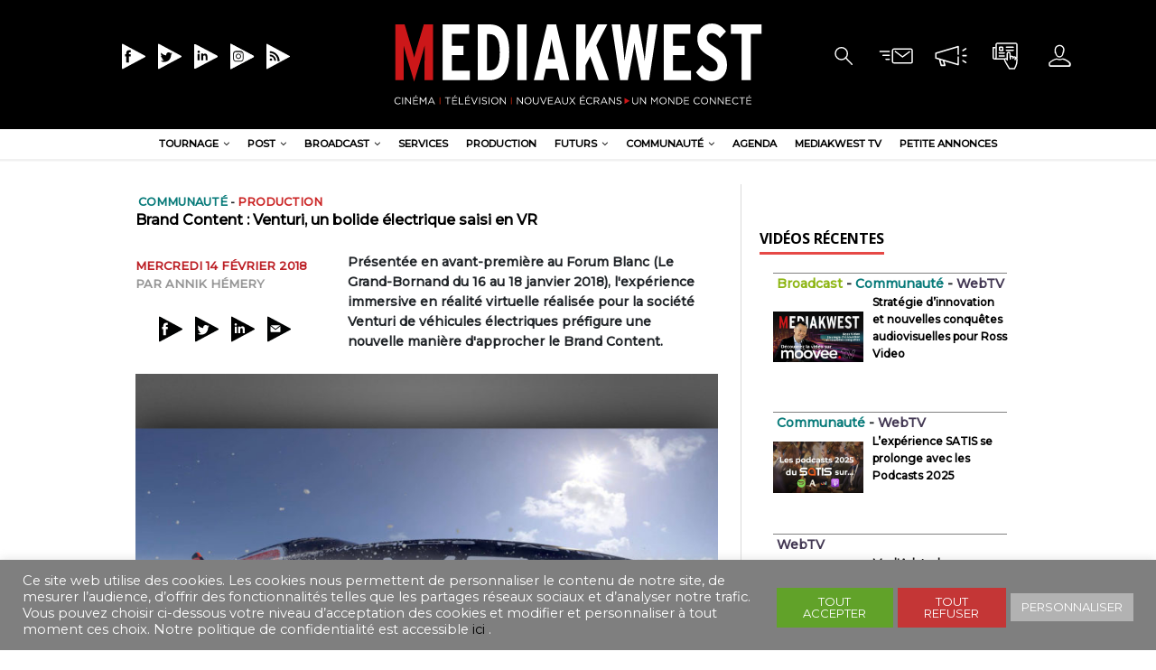

--- FILE ---
content_type: text/html; charset=UTF-8
request_url: https://mediakwest.com/venturi-un-bolide-electrique-saisi-en-vr/
body_size: 27036
content:
<!DOCTYPE html>
<html class="no-js" lang="fr-FR">
<head>
<meta charset="UTF-8">
<meta name="viewport" content="width=device-width, initial-scale=1.0">
<meta name="description" content="Cinéma|Télévision|Communication &gt; Un monde connecté" />
<link rel="profile" href="http://gmpg.org/xfn/11" />
 
<meta name='robots' content='max-image-preview:large' />

	<!-- This site is optimized with the Yoast SEO plugin v15.4 - https://yoast.com/wordpress/plugins/seo/ -->
	<title>Mediakwest - Brand Content : Venturi, un bolide électrique saisi en VR</title>
	<meta name="description" content="Présentée en avant-première au Forum Blanc (Le Grand-Bornand du&nbsp;16 au&nbsp;18 janvier 2018), l&#039;expérience immersive en réalité virtuelle réalisée pour la société Venturi de véhicules électriques préfigure une nouvelle manière d&#039;approcher le Brand Content.&nbsp;" />
	<meta name="robots" content="index, follow, max-snippet:-1, max-image-preview:large, max-video-preview:-1" />
	<link rel="canonical" href="https://mediakwest.com/venturi-un-bolide-electrique-saisi-en-vr/" />
	<meta property="og:locale" content="fr_FR" />
	<meta property="og:type" content="article" />
	<meta property="og:title" content="Mediakwest - Brand Content : Venturi, un bolide électrique saisi en VR" />
	<meta property="og:description" content="Présentée en avant-première au Forum Blanc (Le Grand-Bornand du&nbsp;16 au&nbsp;18 janvier 2018), l&#039;expérience immersive en réalité virtuelle réalisée pour la société Venturi de véhicules électriques préfigure une nouvelle manière d&#039;approcher le Brand Content.&nbsp;" />
	<meta property="og:url" content="https://mediakwest.com/venturi-un-bolide-electrique-saisi-en-vr/" />
	<meta property="og:site_name" content="Mediakwest" />
	<meta property="article:publisher" content="https://www.facebook.com/Mediakwest" />
	<meta property="article:published_time" content="2018-02-14T16:23:16+00:00" />
	<meta property="article:modified_time" content="2023-03-19T13:32:01+00:00" />
	<meta property="og:image" content="https://genum.b-cdn.net/wp-content/uploads/2018/02/VENTURI.jpeg" />
	<meta property="og:image:width" content="1024" />
	<meta property="og:image:height" content="768" />
	<meta property="fb:app_id" content="269372704830970" />
	<meta name="twitter:card" content="summary_large_image" />
	<meta name="twitter:creator" content="@Mediakwest" />
	<meta name="twitter:site" content="@Mediakwest" />
	<meta name="twitter:label1" content="Écrit par">
	<meta name="twitter:data1" content=" Annik Hémery ">
	<meta name="twitter:label2" content="Durée de lecture est.">
	<meta name="twitter:data2" content="1 minute">
	<script type="application/ld+json" class="yoast-schema-graph">{"@context":"https://schema.org","@graph":[{"@type":"Organization","@id":"http://mediakwest.com/#organization","name":"Mediakwest","url":"http://mediakwest.com/","sameAs":["https://www.facebook.com/Mediakwest","https://www.instagram.com/mediakwest/","https://www.linkedin.com/showcase/mediakwest/","https://twitter.com/Mediakwest"],"logo":{"@type":"ImageObject","@id":"http://mediakwest.com/#logo","inLanguage":"fr-FR","url":"https://genum.b-cdn.net/wp-content/uploads/2020/03/cropped-logo_MK2017-2-1.png","width":433,"height":106,"caption":"Mediakwest"},"image":{"@id":"http://mediakwest.com/#logo"}},{"@type":"WebSite","@id":"http://mediakwest.com/#website","url":"http://mediakwest.com/","name":"Mediakwest","description":"Cin\u00e9ma|T\u00e9l\u00e9vision|Communication &gt; Un monde connect\u00e9","publisher":{"@id":"http://mediakwest.com/#organization"},"potentialAction":[{"@type":"SearchAction","target":"http://mediakwest.com/?s={search_term_string}","query-input":"required name=search_term_string"}],"inLanguage":"fr-FR"},{"@type":"ImageObject","@id":"https://mediakwest.com/venturi-un-bolide-electrique-saisi-en-vr/#primaryimage","inLanguage":"fr-FR","url":"https://genum.b-cdn.net/wp-content/uploads/2018/02/VENTURI.jpeg","width":1024,"height":768,"caption":"VENTURI.jpeg"},{"@type":"WebPage","@id":"https://mediakwest.com/venturi-un-bolide-electrique-saisi-en-vr/#webpage","url":"https://mediakwest.com/venturi-un-bolide-electrique-saisi-en-vr/","name":"Mediakwest - Brand Content : Venturi, un bolide \u00e9lectrique saisi en VR","isPartOf":{"@id":"http://mediakwest.com/#website"},"primaryImageOfPage":{"@id":"https://mediakwest.com/venturi-un-bolide-electrique-saisi-en-vr/#primaryimage"},"datePublished":"2018-02-14T16:23:16+00:00","dateModified":"2023-03-19T13:32:01+00:00","description":"Pr\u00e9sent\u00e9e en avant-premi\u00e8re au Forum Blanc (Le Grand-Bornand du&nbsp;16 au&nbsp;18 janvier 2018), l'exp\u00e9rience immersive en r\u00e9alit\u00e9 virtuelle r\u00e9alis\u00e9e pour la soci\u00e9t\u00e9 Venturi de v\u00e9hicules \u00e9lectriques pr\u00e9figure une nouvelle mani\u00e8re d'approcher le Brand Content.&nbsp;","inLanguage":"fr-FR","potentialAction":[{"@type":"ReadAction","target":["https://mediakwest.com/venturi-un-bolide-electrique-saisi-en-vr/"]}]},{"@type":"Article","@id":"https://mediakwest.com/venturi-un-bolide-electrique-saisi-en-vr/#article","isPartOf":{"@id":"https://mediakwest.com/venturi-un-bolide-electrique-saisi-en-vr/#webpage"},"author":{"@id":"http://mediakwest.com/#/schema/person/ac8f62da2571927e2039127c4e76ceac"},"headline":"Brand Content : Venturi, un bolide \u00e9lectrique saisi en VR","datePublished":"2018-02-14T16:23:16+00:00","dateModified":"2023-03-19T13:32:01+00:00","mainEntityOfPage":{"@id":"https://mediakwest.com/venturi-un-bolide-electrique-saisi-en-vr/#webpage"},"publisher":{"@id":"http://mediakwest.com/#organization"},"image":{"@id":"https://mediakwest.com/venturi-un-bolide-electrique-saisi-en-vr/#primaryimage"},"keywords":"360,4K,Cube Creative,Mistika,Neotopy,r\u00e9alit\u00e9 virtuelle,Scratch VR,VR,Wild Touch","articleSection":"Communaut\u00e9,Ev\u00e8nements &amp; Salons,Production,R\u00e9alisation","inLanguage":"fr-FR"},{"@type":"Person","@id":"http://mediakwest.com/#/schema/person/ac8f62da2571927e2039127c4e76ceac","name":"Alice Bonhomme","image":{"@type":"ImageObject","@id":"http://mediakwest.com/#personlogo","inLanguage":"fr-FR","url":"https://secure.gravatar.com/avatar/7b938228792a0790df9682bfab20c848?s=96&d=mm&r=g","caption":"Alice Bonhomme"},"sameAs":["sebastien"]}]}</script>
	<!-- / Yoast SEO plugin. -->


<link rel='dns-prefetch' href='//www.googletagmanager.com' />
<link rel='dns-prefetch' href='//ajax.googleapis.com' />
<link rel='dns-prefetch' href='//fonts.googleapis.com' />
<link rel="alternate" type="application/rss+xml" title="Mediakwest &raquo; Flux" href="https://mediakwest.com/feed/" />
<link rel="alternate" type="application/rss+xml" title="Mediakwest &raquo; Flux des commentaires" href="https://mediakwest.com/comments/feed/" />
<script type="text/javascript">
/* <![CDATA[ */
window._wpemojiSettings = {"baseUrl":"https:\/\/s.w.org\/images\/core\/emoji\/15.0.3\/72x72\/","ext":".png","svgUrl":"https:\/\/s.w.org\/images\/core\/emoji\/15.0.3\/svg\/","svgExt":".svg","source":{"concatemoji":"https:\/\/mediakwest.com\/wp-includes\/js\/wp-emoji-release.min.js?ver=6.5.7"}};
/*! This file is auto-generated */
!function(i,n){var o,s,e;function c(e){try{var t={supportTests:e,timestamp:(new Date).valueOf()};sessionStorage.setItem(o,JSON.stringify(t))}catch(e){}}function p(e,t,n){e.clearRect(0,0,e.canvas.width,e.canvas.height),e.fillText(t,0,0);var t=new Uint32Array(e.getImageData(0,0,e.canvas.width,e.canvas.height).data),r=(e.clearRect(0,0,e.canvas.width,e.canvas.height),e.fillText(n,0,0),new Uint32Array(e.getImageData(0,0,e.canvas.width,e.canvas.height).data));return t.every(function(e,t){return e===r[t]})}function u(e,t,n){switch(t){case"flag":return n(e,"\ud83c\udff3\ufe0f\u200d\u26a7\ufe0f","\ud83c\udff3\ufe0f\u200b\u26a7\ufe0f")?!1:!n(e,"\ud83c\uddfa\ud83c\uddf3","\ud83c\uddfa\u200b\ud83c\uddf3")&&!n(e,"\ud83c\udff4\udb40\udc67\udb40\udc62\udb40\udc65\udb40\udc6e\udb40\udc67\udb40\udc7f","\ud83c\udff4\u200b\udb40\udc67\u200b\udb40\udc62\u200b\udb40\udc65\u200b\udb40\udc6e\u200b\udb40\udc67\u200b\udb40\udc7f");case"emoji":return!n(e,"\ud83d\udc26\u200d\u2b1b","\ud83d\udc26\u200b\u2b1b")}return!1}function f(e,t,n){var r="undefined"!=typeof WorkerGlobalScope&&self instanceof WorkerGlobalScope?new OffscreenCanvas(300,150):i.createElement("canvas"),a=r.getContext("2d",{willReadFrequently:!0}),o=(a.textBaseline="top",a.font="600 32px Arial",{});return e.forEach(function(e){o[e]=t(a,e,n)}),o}function t(e){var t=i.createElement("script");t.src=e,t.defer=!0,i.head.appendChild(t)}"undefined"!=typeof Promise&&(o="wpEmojiSettingsSupports",s=["flag","emoji"],n.supports={everything:!0,everythingExceptFlag:!0},e=new Promise(function(e){i.addEventListener("DOMContentLoaded",e,{once:!0})}),new Promise(function(t){var n=function(){try{var e=JSON.parse(sessionStorage.getItem(o));if("object"==typeof e&&"number"==typeof e.timestamp&&(new Date).valueOf()<e.timestamp+604800&&"object"==typeof e.supportTests)return e.supportTests}catch(e){}return null}();if(!n){if("undefined"!=typeof Worker&&"undefined"!=typeof OffscreenCanvas&&"undefined"!=typeof URL&&URL.createObjectURL&&"undefined"!=typeof Blob)try{var e="postMessage("+f.toString()+"("+[JSON.stringify(s),u.toString(),p.toString()].join(",")+"));",r=new Blob([e],{type:"text/javascript"}),a=new Worker(URL.createObjectURL(r),{name:"wpTestEmojiSupports"});return void(a.onmessage=function(e){c(n=e.data),a.terminate(),t(n)})}catch(e){}c(n=f(s,u,p))}t(n)}).then(function(e){for(var t in e)n.supports[t]=e[t],n.supports.everything=n.supports.everything&&n.supports[t],"flag"!==t&&(n.supports.everythingExceptFlag=n.supports.everythingExceptFlag&&n.supports[t]);n.supports.everythingExceptFlag=n.supports.everythingExceptFlag&&!n.supports.flag,n.DOMReady=!1,n.readyCallback=function(){n.DOMReady=!0}}).then(function(){return e}).then(function(){var e;n.supports.everything||(n.readyCallback(),(e=n.source||{}).concatemoji?t(e.concatemoji):e.wpemoji&&e.twemoji&&(t(e.twemoji),t(e.wpemoji)))}))}((window,document),window._wpemojiSettings);
/* ]]> */
</script>
<link rel='stylesheet' id='toolset-common-es-css' href='https://genum.b-cdn.net/wp-content/plugins/wp-views/vendor/toolset/common-es/public/toolset-common-es.css?ver=122000' type='text/css' media='all' />
<link rel='stylesheet' id='toolset_blocks-style-css-css' href='https://genum.b-cdn.net/wp-content/plugins/wp-views/vendor/toolset/blocks/public/css/style.css?ver=1.1.3' type='text/css' media='all' />
<link rel='stylesheet' id='plugin_name-admin-ui-css-css' href='https://ajax.googleapis.com/ajax/libs/jqueryui/1.13.2/themes/smoothness/jquery-ui.css?ver=4.7.2' type='text/css' media='' />
<link rel='stylesheet' id='tooltipster-css-css' href='https://genum.b-cdn.net/wp-content/plugins/arscode-ninja-popups/tooltipster/tooltipster.bundle.min.css?ver=6.5.7' type='text/css' media='all' />
<link rel='stylesheet' id='tooltipster-css-theme-css' href='https://genum.b-cdn.net/wp-content/plugins/arscode-ninja-popups/tooltipster/plugins/tooltipster/sideTip/themes/tooltipster-sideTip-light.min.css?ver=6.5.7' type='text/css' media='all' />
<link rel='stylesheet' id='material-design-css-css' href='https://genum.b-cdn.net/wp-content/plugins/arscode-ninja-popups/themes/jquery.material.form.css?ver=6.5.7' type='text/css' media='all' />
<link rel='stylesheet' id='jquery-intl-phone-input-css-css' href='https://genum.b-cdn.net/wp-content/plugins/arscode-ninja-popups/assets/vendor/intl-tel-input/css/intlTelInput.min.css?ver=6.5.7' type='text/css' media='all' />
<link rel='stylesheet' id='toolset_bootstrap_4-css' href='https://genum.b-cdn.net/wp-content/plugins/types-access/vendor/toolset/toolset-common/res/lib/bootstrap4/css/bootstrap.min.css?ver=4.3.1' type='text/css' media='screen' />
<style id='wp-emoji-styles-inline-css' type='text/css'>

	img.wp-smiley, img.emoji {
		display: inline !important;
		border: none !important;
		box-shadow: none !important;
		height: 1em !important;
		width: 1em !important;
		margin: 0 0.07em !important;
		vertical-align: -0.1em !important;
		background: none !important;
		padding: 0 !important;
	}
</style>
<link rel='stylesheet' id='wp-block-library-css' href='https://genum.b-cdn.net/wp-includes/css/dist/block-library/style.min.css?ver=6.5.7' type='text/css' media='all' />
<link rel='stylesheet' id='view_editor_gutenberg_frontend_assets-css' href='https://genum.b-cdn.net/wp-content/plugins/wp-views/public/css/views-frontend.css?ver=3.1.3' type='text/css' media='all' />
<style id='classic-theme-styles-inline-css' type='text/css'>
/*! This file is auto-generated */
.wp-block-button__link{color:#fff;background-color:#32373c;border-radius:9999px;box-shadow:none;text-decoration:none;padding:calc(.667em + 2px) calc(1.333em + 2px);font-size:1.125em}.wp-block-file__button{background:#32373c;color:#fff;text-decoration:none}
</style>
<style id='global-styles-inline-css' type='text/css'>
body{--wp--preset--color--black: #000000;--wp--preset--color--cyan-bluish-gray: #abb8c3;--wp--preset--color--white: #ffffff;--wp--preset--color--pale-pink: #f78da7;--wp--preset--color--vivid-red: #cf2e2e;--wp--preset--color--luminous-vivid-orange: #ff6900;--wp--preset--color--luminous-vivid-amber: #fcb900;--wp--preset--color--light-green-cyan: #7bdcb5;--wp--preset--color--vivid-green-cyan: #00d084;--wp--preset--color--pale-cyan-blue: #8ed1fc;--wp--preset--color--vivid-cyan-blue: #0693e3;--wp--preset--color--vivid-purple: #9b51e0;--wp--preset--gradient--vivid-cyan-blue-to-vivid-purple: linear-gradient(135deg,rgba(6,147,227,1) 0%,rgb(155,81,224) 100%);--wp--preset--gradient--light-green-cyan-to-vivid-green-cyan: linear-gradient(135deg,rgb(122,220,180) 0%,rgb(0,208,130) 100%);--wp--preset--gradient--luminous-vivid-amber-to-luminous-vivid-orange: linear-gradient(135deg,rgba(252,185,0,1) 0%,rgba(255,105,0,1) 100%);--wp--preset--gradient--luminous-vivid-orange-to-vivid-red: linear-gradient(135deg,rgba(255,105,0,1) 0%,rgb(207,46,46) 100%);--wp--preset--gradient--very-light-gray-to-cyan-bluish-gray: linear-gradient(135deg,rgb(238,238,238) 0%,rgb(169,184,195) 100%);--wp--preset--gradient--cool-to-warm-spectrum: linear-gradient(135deg,rgb(74,234,220) 0%,rgb(151,120,209) 20%,rgb(207,42,186) 40%,rgb(238,44,130) 60%,rgb(251,105,98) 80%,rgb(254,248,76) 100%);--wp--preset--gradient--blush-light-purple: linear-gradient(135deg,rgb(255,206,236) 0%,rgb(152,150,240) 100%);--wp--preset--gradient--blush-bordeaux: linear-gradient(135deg,rgb(254,205,165) 0%,rgb(254,45,45) 50%,rgb(107,0,62) 100%);--wp--preset--gradient--luminous-dusk: linear-gradient(135deg,rgb(255,203,112) 0%,rgb(199,81,192) 50%,rgb(65,88,208) 100%);--wp--preset--gradient--pale-ocean: linear-gradient(135deg,rgb(255,245,203) 0%,rgb(182,227,212) 50%,rgb(51,167,181) 100%);--wp--preset--gradient--electric-grass: linear-gradient(135deg,rgb(202,248,128) 0%,rgb(113,206,126) 100%);--wp--preset--gradient--midnight: linear-gradient(135deg,rgb(2,3,129) 0%,rgb(40,116,252) 100%);--wp--preset--font-size--small: 13px;--wp--preset--font-size--medium: 20px;--wp--preset--font-size--large: 36px;--wp--preset--font-size--x-large: 42px;--wp--preset--spacing--20: 0.44rem;--wp--preset--spacing--30: 0.67rem;--wp--preset--spacing--40: 1rem;--wp--preset--spacing--50: 1.5rem;--wp--preset--spacing--60: 2.25rem;--wp--preset--spacing--70: 3.38rem;--wp--preset--spacing--80: 5.06rem;--wp--preset--shadow--natural: 6px 6px 9px rgba(0, 0, 0, 0.2);--wp--preset--shadow--deep: 12px 12px 50px rgba(0, 0, 0, 0.4);--wp--preset--shadow--sharp: 6px 6px 0px rgba(0, 0, 0, 0.2);--wp--preset--shadow--outlined: 6px 6px 0px -3px rgba(255, 255, 255, 1), 6px 6px rgba(0, 0, 0, 1);--wp--preset--shadow--crisp: 6px 6px 0px rgba(0, 0, 0, 1);}:where(.is-layout-flex){gap: 0.5em;}:where(.is-layout-grid){gap: 0.5em;}body .is-layout-flex{display: flex;}body .is-layout-flex{flex-wrap: wrap;align-items: center;}body .is-layout-flex > *{margin: 0;}body .is-layout-grid{display: grid;}body .is-layout-grid > *{margin: 0;}:where(.wp-block-columns.is-layout-flex){gap: 2em;}:where(.wp-block-columns.is-layout-grid){gap: 2em;}:where(.wp-block-post-template.is-layout-flex){gap: 1.25em;}:where(.wp-block-post-template.is-layout-grid){gap: 1.25em;}.has-black-color{color: var(--wp--preset--color--black) !important;}.has-cyan-bluish-gray-color{color: var(--wp--preset--color--cyan-bluish-gray) !important;}.has-white-color{color: var(--wp--preset--color--white) !important;}.has-pale-pink-color{color: var(--wp--preset--color--pale-pink) !important;}.has-vivid-red-color{color: var(--wp--preset--color--vivid-red) !important;}.has-luminous-vivid-orange-color{color: var(--wp--preset--color--luminous-vivid-orange) !important;}.has-luminous-vivid-amber-color{color: var(--wp--preset--color--luminous-vivid-amber) !important;}.has-light-green-cyan-color{color: var(--wp--preset--color--light-green-cyan) !important;}.has-vivid-green-cyan-color{color: var(--wp--preset--color--vivid-green-cyan) !important;}.has-pale-cyan-blue-color{color: var(--wp--preset--color--pale-cyan-blue) !important;}.has-vivid-cyan-blue-color{color: var(--wp--preset--color--vivid-cyan-blue) !important;}.has-vivid-purple-color{color: var(--wp--preset--color--vivid-purple) !important;}.has-black-background-color{background-color: var(--wp--preset--color--black) !important;}.has-cyan-bluish-gray-background-color{background-color: var(--wp--preset--color--cyan-bluish-gray) !important;}.has-white-background-color{background-color: var(--wp--preset--color--white) !important;}.has-pale-pink-background-color{background-color: var(--wp--preset--color--pale-pink) !important;}.has-vivid-red-background-color{background-color: var(--wp--preset--color--vivid-red) !important;}.has-luminous-vivid-orange-background-color{background-color: var(--wp--preset--color--luminous-vivid-orange) !important;}.has-luminous-vivid-amber-background-color{background-color: var(--wp--preset--color--luminous-vivid-amber) !important;}.has-light-green-cyan-background-color{background-color: var(--wp--preset--color--light-green-cyan) !important;}.has-vivid-green-cyan-background-color{background-color: var(--wp--preset--color--vivid-green-cyan) !important;}.has-pale-cyan-blue-background-color{background-color: var(--wp--preset--color--pale-cyan-blue) !important;}.has-vivid-cyan-blue-background-color{background-color: var(--wp--preset--color--vivid-cyan-blue) !important;}.has-vivid-purple-background-color{background-color: var(--wp--preset--color--vivid-purple) !important;}.has-black-border-color{border-color: var(--wp--preset--color--black) !important;}.has-cyan-bluish-gray-border-color{border-color: var(--wp--preset--color--cyan-bluish-gray) !important;}.has-white-border-color{border-color: var(--wp--preset--color--white) !important;}.has-pale-pink-border-color{border-color: var(--wp--preset--color--pale-pink) !important;}.has-vivid-red-border-color{border-color: var(--wp--preset--color--vivid-red) !important;}.has-luminous-vivid-orange-border-color{border-color: var(--wp--preset--color--luminous-vivid-orange) !important;}.has-luminous-vivid-amber-border-color{border-color: var(--wp--preset--color--luminous-vivid-amber) !important;}.has-light-green-cyan-border-color{border-color: var(--wp--preset--color--light-green-cyan) !important;}.has-vivid-green-cyan-border-color{border-color: var(--wp--preset--color--vivid-green-cyan) !important;}.has-pale-cyan-blue-border-color{border-color: var(--wp--preset--color--pale-cyan-blue) !important;}.has-vivid-cyan-blue-border-color{border-color: var(--wp--preset--color--vivid-cyan-blue) !important;}.has-vivid-purple-border-color{border-color: var(--wp--preset--color--vivid-purple) !important;}.has-vivid-cyan-blue-to-vivid-purple-gradient-background{background: var(--wp--preset--gradient--vivid-cyan-blue-to-vivid-purple) !important;}.has-light-green-cyan-to-vivid-green-cyan-gradient-background{background: var(--wp--preset--gradient--light-green-cyan-to-vivid-green-cyan) !important;}.has-luminous-vivid-amber-to-luminous-vivid-orange-gradient-background{background: var(--wp--preset--gradient--luminous-vivid-amber-to-luminous-vivid-orange) !important;}.has-luminous-vivid-orange-to-vivid-red-gradient-background{background: var(--wp--preset--gradient--luminous-vivid-orange-to-vivid-red) !important;}.has-very-light-gray-to-cyan-bluish-gray-gradient-background{background: var(--wp--preset--gradient--very-light-gray-to-cyan-bluish-gray) !important;}.has-cool-to-warm-spectrum-gradient-background{background: var(--wp--preset--gradient--cool-to-warm-spectrum) !important;}.has-blush-light-purple-gradient-background{background: var(--wp--preset--gradient--blush-light-purple) !important;}.has-blush-bordeaux-gradient-background{background: var(--wp--preset--gradient--blush-bordeaux) !important;}.has-luminous-dusk-gradient-background{background: var(--wp--preset--gradient--luminous-dusk) !important;}.has-pale-ocean-gradient-background{background: var(--wp--preset--gradient--pale-ocean) !important;}.has-electric-grass-gradient-background{background: var(--wp--preset--gradient--electric-grass) !important;}.has-midnight-gradient-background{background: var(--wp--preset--gradient--midnight) !important;}.has-small-font-size{font-size: var(--wp--preset--font-size--small) !important;}.has-medium-font-size{font-size: var(--wp--preset--font-size--medium) !important;}.has-large-font-size{font-size: var(--wp--preset--font-size--large) !important;}.has-x-large-font-size{font-size: var(--wp--preset--font-size--x-large) !important;}
.wp-block-navigation a:where(:not(.wp-element-button)){color: inherit;}
:where(.wp-block-post-template.is-layout-flex){gap: 1.25em;}:where(.wp-block-post-template.is-layout-grid){gap: 1.25em;}
:where(.wp-block-columns.is-layout-flex){gap: 2em;}:where(.wp-block-columns.is-layout-grid){gap: 2em;}
.wp-block-pullquote{font-size: 1.5em;line-height: 1.6;}
</style>
<link rel='stylesheet' id='cookie-law-info-css' href='https://genum.b-cdn.net/wp-content/plugins/cookie-law-info/public/css/cookie-law-info-public.css?ver=2.0.1' type='text/css' media='all' />
<link rel='stylesheet' id='cookie-law-info-gdpr-css' href='https://genum.b-cdn.net/wp-content/plugins/cookie-law-info/public/css/cookie-law-info-gdpr.css?ver=2.0.1' type='text/css' media='all' />
<link rel='stylesheet' id='fv_flowplayer-css' href='https://genum.b-cdn.net/wp-content/plugins/fv-wordpress-flowplayer/css/flowplayer.css?ver=7.4.37.727.1' type='text/css' media='all' />
<link rel='stylesheet' id='mh-magazine-lite-css' href='https://genum.b-cdn.net/wp-content/themes/mh-magazine-lite/style.css?ver=6.5.7' type='text/css' media='all' />
<link rel='stylesheet' id='mediakwest-css' href='https://genum.b-cdn.net/wp-content/themes/mediakwest/style.css?ver=6.5.7' type='text/css' media='all' />
<link rel='stylesheet' id='mh-google-fonts-css' href='https://fonts.googleapis.com/css?family=Open+Sans:400,400italic,700,600' type='text/css' media='all' />
<link rel='stylesheet' id='mh-font-awesome-css' href='https://genum.b-cdn.net/wp-content/themes/mh-magazine-lite/includes/font-awesome.min.css' type='text/css' media='all' />
<link rel='stylesheet' id='dflip-icons-style-css' href='https://genum.b-cdn.net/wp-content/plugins/dflip/assets/css/themify-icons.min.css?ver=1.5.6' type='text/css' media='all' />
<link rel='stylesheet' id='dflip-style-css' href='https://genum.b-cdn.net/wp-content/plugins/dflip/assets/css/dflip.min.css?ver=1.5.6' type='text/css' media='all' />
<link rel='stylesheet' id='dashicons-css' href='https://genum.b-cdn.net/wp-includes/css/dashicons.min.css?ver=6.5.7' type='text/css' media='all' />
<link rel='stylesheet' id='toolset-select2-css-css' href='https://genum.b-cdn.net/wp-content/plugins/types-access/vendor/toolset/toolset-common/res/lib/select2/select2.css?ver=6.5.7' type='text/css' media='screen' />
<link rel='stylesheet' id='mediaelement-css' href='https://genum.b-cdn.net/wp-includes/js/mediaelement/mediaelementplayer-legacy.min.css?ver=4.2.17' type='text/css' media='all' />
<link rel='stylesheet' id='wp-mediaelement-css' href='https://genum.b-cdn.net/wp-includes/js/mediaelement/wp-mediaelement.min.css?ver=6.5.7' type='text/css' media='all' />
<link rel='stylesheet' id='views-pagination-style-css' href='https://genum.b-cdn.net/wp-content/plugins/wp-views/embedded/res/css/wpv-pagination.css?ver=3.1.3' type='text/css' media='all' />
<style id='views-pagination-style-inline-css' type='text/css'>
.wpv-sort-list-dropdown.wpv-sort-list-dropdown-style-default > span.wpv-sort-list,.wpv-sort-list-dropdown.wpv-sort-list-dropdown-style-default .wpv-sort-list-item {border-color: #cdcdcd;}.wpv-sort-list-dropdown.wpv-sort-list-dropdown-style-default .wpv-sort-list-item a {color: #444;background-color: #fff;}.wpv-sort-list-dropdown.wpv-sort-list-dropdown-style-default a:hover,.wpv-sort-list-dropdown.wpv-sort-list-dropdown-style-default a:focus {color: #000;background-color: #eee;}.wpv-sort-list-dropdown.wpv-sort-list-dropdown-style-default .wpv-sort-list-item.wpv-sort-list-current a {color: #000;background-color: #eee;}.wpv-sort-list-dropdown.wpv-sort-list-dropdown-style-grey > span.wpv-sort-list,.wpv-sort-list-dropdown.wpv-sort-list-dropdown-style-grey .wpv-sort-list-item {border-color: #cdcdcd;}.wpv-sort-list-dropdown.wpv-sort-list-dropdown-style-grey .wpv-sort-list-item a {color: #444;background-color: #eeeeee;}.wpv-sort-list-dropdown.wpv-sort-list-dropdown-style-grey a:hover,.wpv-sort-list-dropdown.wpv-sort-list-dropdown-style-grey a:focus {color: #000;background-color: #e5e5e5;}.wpv-sort-list-dropdown.wpv-sort-list-dropdown-style-grey .wpv-sort-list-item.wpv-sort-list-current a {color: #000;background-color: #e5e5e5;}.wpv-sort-list-dropdown.wpv-sort-list-dropdown-style-blue > span.wpv-sort-list,.wpv-sort-list-dropdown.wpv-sort-list-dropdown-style-blue .wpv-sort-list-item {border-color: #0099cc;}.wpv-sort-list-dropdown.wpv-sort-list-dropdown-style-blue .wpv-sort-list-item a {color: #444;background-color: #cbddeb;}.wpv-sort-list-dropdown.wpv-sort-list-dropdown-style-blue a:hover,.wpv-sort-list-dropdown.wpv-sort-list-dropdown-style-blue a:focus {color: #000;background-color: #95bedd;}.wpv-sort-list-dropdown.wpv-sort-list-dropdown-style-blue .wpv-sort-list-item.wpv-sort-list-current a {color: #000;background-color: #95bedd;}
</style>
<link rel='stylesheet' id='fv-player-pro-css' href='https://genum.b-cdn.net/wp-content/plugins/fv-player-pro/css/style.css?ver=7.4.36.727' type='text/css' media='all' />
<script type="text/javascript" data-cfasync="false" src="https://genum.b-cdn.net/wp-includes/js/jquery/jquery.min.js?ver=3.7.1" id="jquery-core-js"></script>
<script type="text/javascript" src="https://genum.b-cdn.net/wp-includes/js/jquery/jquery-migrate.min.js?ver=3.4.1" id="jquery-migrate-js"></script>
<script type="text/javascript" id="cookie-law-info-js-extra">
/* <![CDATA[ */
var Cli_Data = {"nn_cookie_ids":[],"cookielist":[],"non_necessary_cookies":[],"ccpaEnabled":"","ccpaRegionBased":"","ccpaBarEnabled":"","ccpaType":"gdpr","js_blocking":"1","custom_integration":"","triggerDomRefresh":"","secure_cookies":""};
var cli_cookiebar_settings = {"animate_speed_hide":"500","animate_speed_show":"500","background":"#7f7f7f","border":"#b1a6a6c2","border_on":"","button_1_button_colour":"#61a229","button_1_button_hover":"#4e8221","button_1_link_colour":"#fff","button_1_as_button":"1","button_1_new_win":"","button_2_button_colour":"#333","button_2_button_hover":"#292929","button_2_link_colour":"#444","button_2_as_button":"1","button_2_hidebar":"","button_3_button_colour":"#c43636","button_3_button_hover":"#9d2b2b","button_3_link_colour":"#fff","button_3_as_button":"1","button_3_new_win":"","button_4_button_colour":"#b2b2b2","button_4_button_hover":"#8e8e8e","button_4_link_colour":"#ffffff","button_4_as_button":"1","button_7_button_colour":"#61a229","button_7_button_hover":"#4e8221","button_7_link_colour":"#fff","button_7_as_button":"1","button_7_new_win":"","font_family":"inherit","header_fix":"","notify_animate_hide":"1","notify_animate_show":"","notify_div_id":"#cookie-law-info-bar","notify_position_horizontal":"right","notify_position_vertical":"bottom","scroll_close":"","scroll_close_reload":"","accept_close_reload":"","reject_close_reload":"","showagain_tab":"","showagain_background":"#fff","showagain_border":"#000","showagain_div_id":"#cookie-law-info-again","showagain_x_position":"100px","text":"#ffffff","show_once_yn":"","show_once":"10000","logging_on":"","as_popup":"","popup_overlay":"1","bar_heading_text":"","cookie_bar_as":"banner","popup_showagain_position":"bottom-right","widget_position":"left"};
var log_object = {"ajax_url":"https:\/\/mediakwest.com\/wp-admin\/admin-ajax.php"};
/* ]]> */
</script>
<script type="text/javascript" src="https://genum.b-cdn.net/wp-content/plugins/cookie-law-info/public/js/cookie-law-info-public.js?ver=2.0.1" id="cookie-law-info-js"></script>
<script type="text/javascript" src="https://genum.b-cdn.net/wp-content/themes/mh-magazine-lite/js/scripts.js?ver=2.8.6" id="mh-scripts-js"></script>

<!-- Extrait de code de la balise Google (gtag.js) ajouté par Site Kit -->
<!-- Extrait Google Analytics ajouté par Site Kit -->
<script type="text/javascript" src="https://www.googletagmanager.com/gtag/js?id=GT-MRQFMJ29" id="google_gtagjs-js" async></script>
<script type="text/javascript" id="google_gtagjs-js-after">
/* <![CDATA[ */
window.dataLayer = window.dataLayer || [];function gtag(){dataLayer.push(arguments);}
gtag("set","linker",{"domains":["mediakwest.com"]});
gtag("js", new Date());
gtag("set", "developer_id.dZTNiMT", true);
gtag("config", "GT-MRQFMJ29");
 window._googlesitekit = window._googlesitekit || {}; window._googlesitekit.throttledEvents = []; window._googlesitekit.gtagEvent = (name, data) => { var key = JSON.stringify( { name, data } ); if ( !! window._googlesitekit.throttledEvents[ key ] ) { return; } window._googlesitekit.throttledEvents[ key ] = true; setTimeout( () => { delete window._googlesitekit.throttledEvents[ key ]; }, 5 ); gtag( "event", name, { ...data, event_source: "site-kit" } ); }; 
/* ]]> */
</script>
<link rel="https://api.w.org/" href="https://mediakwest.com/wp-json/" /><link rel="alternate" type="application/json" href="https://mediakwest.com/wp-json/wp/v2/posts/76075" /><link rel="EditURI" type="application/rsd+xml" title="RSD" href="https://mediakwest.com/xmlrpc.php?rsd" />
<meta name="generator" content="WordPress 6.5.7" />
<link rel='shortlink' href='https://mediakwest.com/?p=76075' />
<link rel="alternate" type="application/json+oembed" href="https://mediakwest.com/wp-json/oembed/1.0/embed?url=https%3A%2F%2Fmediakwest.com%2Fventuri-un-bolide-electrique-saisi-en-vr%2F" />
<link rel="alternate" type="text/xml+oembed" href="https://mediakwest.com/wp-json/oembed/1.0/embed?url=https%3A%2F%2Fmediakwest.com%2Fventuri-un-bolide-electrique-saisi-en-vr%2F&#038;format=xml" />
<meta name="generator" content="Site Kit by Google 1.170.0" /><!-- Analytics by WP-Statistics v13.0.5 - https://wp-statistics.com/ -->
<script>var WP_Statistics_http = new XMLHttpRequest();WP_Statistics_http.open('GET', 'https://mediakwest.com/wp-json/wp-statistics/v2/hit?_=1769041096&_wpnonce=31f15d81b8&wp_statistics_hit_rest=yes&browser=Inconnu&platform=Inconnu&version=Inconnu&referred=https://mediakwest.com&ip=3.16.107.11&exclusion_match=yes&exclusion_reason=CrawlerDetect&ua=Mozilla/5.0 (Macintosh; Intel Mac OS X 10_15_7) AppleWebKit/537.36 (KHTML, like Gecko) Chrome/131.0.0.0 Safari/537.36; ClaudeBot/1.0; +claudebot@anthropic.com)&track_all=1&timestamp=1769044696&current_page_type=post&current_page_id=76075&search_query&page_uri=/venturi-un-bolide-electrique-saisi-en-vr/&user_id=0', true);WP_Statistics_http.setRequestHeader("Content-Type", "application/json;charset=UTF-8");WP_Statistics_http.send(null);</script>
<!--[if lt IE 9]>
<script src="https://genum.b-cdn.net/wp-content/themes/mh-magazine-lite/js/css3-mediaqueries.js"></script>
<![endif]-->
<script data-cfasync="false"> var dFlipLocation = "https://mediakwest.com/wp-content/plugins/dflip/assets/"; var dFlipWPGlobal = {"text":{"toggleSound":"Turn on\/off Sound","toggleThumbnails":"Toggle Thumbnails","toggleOutline":"Toggle Outline\/Bookmark","previousPage":"Previous Page","nextPage":"Next Page","toggleFullscreen":"Toggle Fullscreen","zoomIn":"Zoom In","zoomOut":"Zoom Out","toggleHelp":"Toggle Help","singlePageMode":"Single Page Mode","doublePageMode":"Double Page Mode","downloadPDFFile":"Download PDF File","gotoFirstPage":"Goto First Page","gotoLastPage":"Goto Last Page","share":"Share"},"moreControls":"download,pageMode,startPage,endPage,sound","hideControls":"","scrollWheel":"false","backgroundColor":"#777","backgroundImage":"","height":"auto","paddingLeft":"20","paddingRight":"20","controlsPosition":"bottom","duration":"800","soundEnable":"true","enableDownload":"true","enableAnalytics":"false","webgl":"true","hard":"none","maxTextureSize":"1600","rangeChunkSize":"524288","zoomRatio":"1.5","stiffness":"3","singlePageMode":"0","autoPlay":"false","autoPlayDuration":"5000","autoPlayStart":"false","linkTarget":"2"};</script>			<script type="text/javascript">
				var cli_flush_cache = true;
			</script>
      <meta name="onesignal" content="wordpress-plugin"/>
            <script>

      window.OneSignal = window.OneSignal || [];

      OneSignal.push( function() {
        OneSignal.SERVICE_WORKER_UPDATER_PATH = "OneSignalSDKUpdaterWorker.js.php";
        OneSignal.SERVICE_WORKER_PATH = "OneSignalSDKWorker.js.php";
        OneSignal.SERVICE_WORKER_PARAM = { scope: '/' };

        OneSignal.setDefaultNotificationUrl("https://mediakwest.com");
        var oneSignal_options = {};
        window._oneSignalInitOptions = oneSignal_options;

        oneSignal_options['wordpress'] = true;
oneSignal_options['appId'] = 'e80ab0c7-fd0c-4671-9410-2cc03867a2ca';
oneSignal_options['allowLocalhostAsSecureOrigin'] = true;
oneSignal_options['welcomeNotification'] = { };
oneSignal_options['welcomeNotification']['disable'] = true;
oneSignal_options['path'] = "https://mediakwest.com/wp-content/plugins/onesignal-free-web-push-notifications/sdk_files/";
oneSignal_options['safari_web_id'] = "web.onesignal.auto.5f257b48-e003-493b-a584-79b35812c24b";
oneSignal_options['promptOptions'] = { };
oneSignal_options['promptOptions']['actionMessage'] = "Souhaitez-vous recevoir les notifications de Mediakwest ?";
oneSignal_options['promptOptions']['acceptButtonText'] = "Avec plaisir";
oneSignal_options['promptOptions']['cancelButtonText'] = "Non merci";
oneSignal_options['notifyButton'] = { };
oneSignal_options['notifyButton']['enable'] = true;
oneSignal_options['notifyButton']['position'] = 'bottom-right';
oneSignal_options['notifyButton']['theme'] = 'inverse';
oneSignal_options['notifyButton']['size'] = 'small';
oneSignal_options['notifyButton']['displayPredicate'] = function() {
              return OneSignal.isPushNotificationsEnabled()
                      .then(function(isPushEnabled) {
                          return !isPushEnabled;
                      });
            };
oneSignal_options['notifyButton']['showCredit'] = true;
oneSignal_options['notifyButton']['text'] = {};
oneSignal_options['notifyButton']['text']['tip.state.unsubscribed'] = 'Recevez les actualités de Mediakwest';
oneSignal_options['notifyButton']['text']['tip.state.subscribed'] = 'Vous êtes inscrit aux notifications';
oneSignal_options['notifyButton']['text']['tip.state.blocked'] = 'Vous avez bloqué les notifications';
oneSignal_options['notifyButton']['text']['message.action.subscribed'] = 'Merci de votre inscription';
oneSignal_options['notifyButton']['text']['message.action.resubscribed'] = 'Merci de votre inscription';
oneSignal_options['notifyButton']['text']['message.action.unsubscribed'] = 'Vous ne recevrez plus les notifications';
oneSignal_options['notifyButton']['text']['dialog.main.title'] = 'Gérez les notifications';
oneSignal_options['notifyButton']['text']['dialog.main.button.subscribe'] = 'Abonnez-vous';
oneSignal_options['notifyButton']['text']['dialog.main.button.unsubscribe'] = 'Désabonnez-vous';
oneSignal_options['notifyButton']['text']['dialog.blocked.title'] = 'Débloquez les notifications';
oneSignal_options['notifyButton']['text']['dialog.blocked.message'] = 'Suivez ces instructions pour autoriser les notifications';
oneSignal_options['notifyButton']['colors'] = {};
oneSignal_options['notifyButton']['colors']['circle.background'] = '#BC2020';
oneSignal_options['notifyButton']['colors']['circle.foreground'] = 'white';
oneSignal_options['notifyButton']['colors']['badge.foreground'] = 'white';
oneSignal_options['notifyButton']['colors']['pulse.color'] = '#BC2020';
oneSignal_options['notifyButton']['colors']['dialog.button.background'] = 'black';
oneSignal_options['notifyButton']['colors']['dialog.button.background.hovering'] = '#BC2020';
oneSignal_options['notifyButton']['offset'] = {};
                OneSignal.init(window._oneSignalInitOptions);
                OneSignal.showSlidedownPrompt();      });

      function documentInitOneSignal() {
        var oneSignal_elements = document.getElementsByClassName("OneSignal-prompt");

        var oneSignalLinkClickHandler = function(event) { OneSignal.push(['registerForPushNotifications']); event.preventDefault(); };        for(var i = 0; i < oneSignal_elements.length; i++)
          oneSignal_elements[i].addEventListener('click', oneSignalLinkClickHandler, false);
      }

      if (document.readyState === 'complete') {
           documentInitOneSignal();
      }
      else {
           window.addEventListener("load", function(event){
               documentInitOneSignal();
          });
      }
    </script>
<link rel="icon" href="https://genum.b-cdn.net/wp-content/uploads/2020/04/cropped-mk-32x32.png" sizes="32x32" />
<link rel="icon" href="https://genum.b-cdn.net/wp-content/uploads/2020/04/cropped-mk-192x192.png" sizes="192x192" />
<link rel="apple-touch-icon" href="https://genum.b-cdn.net/wp-content/uploads/2020/04/cropped-mk-180x180.png" />
<meta name="msapplication-TileImage" content="https://genum.b-cdn.net/wp-content/uploads/2020/04/cropped-mk-270x270.png" />
      <style type="text/css">
    .flowplayer.skin-slim { background-color: #000000 !important; }
.flowplayer.skin-slim .fp-color, .flowplayer.skin-slim .fp-selected, .fp-playlist-external.skin-slim .fvp-progress { background-color: #bb0000 !important; }
.flowplayer.skin-slim .fp-color-fill .svg-color, .flowplayer.skin-slim .fp-color-fill svg.fvp-icon, .flowplayer.skin-slim .fp-color-fill { fill: #bb0000 !important; color: #bb0000 !important; }
.flowplayer.skin-slim .fp-controls, .fv-player-buttons a:active, .fv-player-buttons a { background-color: transparent !important; }
.flowplayer.skin-slim .fp-elapsed, .flowplayer.skin-slim .fp-duration { color: #ffffff !important; }
.flowplayer.skin-slim .fv-wp-flowplayer-notice-small { color: #ffffff !important; }
.flowplayer.skin-slim .fv-ab-loop .noUi-connect { background-color: #4682B4 !important; }
.fv-player-buttons a.current { background-color: #bb0000 !important; }
#content .flowplayer.skin-slim, .flowplayer.skin-slim { font-family: Tahoma, Geneva, sans-serif; }
.flowplayer.skin-slim .fp-dropdown li.active { background-color: #bb0000 !important }
.flowplayer.skin-youtuby { background-color: #000000 !important; }
.flowplayer.skin-youtuby .fp-color, .flowplayer.skin-youtuby .fp-selected, .fp-playlist-external.skin-youtuby .fvp-progress { background-color: #bb0000 !important; }
.flowplayer.skin-youtuby .fp-color-fill .svg-color, .flowplayer.skin-youtuby .fp-color-fill svg.fvp-icon, .flowplayer.skin-youtuby .fp-color-fill { fill: #bb0000 !important; color: #bb0000 !important; }
.flowplayer.skin-youtuby .fp-controls, .fv-player-buttons a:active, .fv-player-buttons a { background-color: rgba(0, 0, 0, 0.5) !important; }
.flowplayer.skin-youtuby .fp-elapsed, .flowplayer.skin-youtuby .fp-duration { color: #ffffff !important; }
.flowplayer.skin-youtuby .fv-wp-flowplayer-notice-small { color: #ffffff !important; }
.flowplayer.skin-youtuby .fv-ab-loop { background-color: rgba(0, 0, 0, 0.5) !important; }
.flowplayer.skin-youtuby .fv_player_popup, .fvfp_admin_error_content {  background: rgba(0, 0, 0, 0.5); }
.flowplayer.skin-youtuby .fv-ab-loop .noUi-connect { background-color: #4682B4 !important; }
.fv-player-buttons a.current { background-color: #bb0000 !important; }
#content .flowplayer.skin-youtuby, .flowplayer.skin-youtuby { font-family: Tahoma, Geneva, sans-serif; }
.flowplayer.skin-youtuby .fp-dropdown li.active { background-color: #bb0000 !important }
.flowplayer.skin-custom { margin: 0 auto 0em auto; display: block; }
.flowplayer.skin-custom.has-caption { margin: 0 auto; }
.flowplayer.skin-custom.fixed-controls { margin-bottom: 2.4em; display: block; }
.flowplayer.skin-custom.has-abloop { margin-bottom: 2.4em; }
.flowplayer.skin-custom.fixed-controls.has-abloop { margin-bottom: 2.4em; }
.flowplayer.skin-custom { background-color: #000000 !important; }
.flowplayer.skin-custom .fp-color, .flowplayer.skin-custom .fp-selected, .fp-playlist-external.skin-custom .fvp-progress { background-color: #bb0000 !important; }
.flowplayer.skin-custom .fp-color-fill .svg-color, .flowplayer.skin-custom .fp-color-fill svg.fvp-icon, .flowplayer.skin-custom .fp-color-fill { fill: #bb0000 !important; color: #bb0000 !important; }
.flowplayer.skin-custom .fp-controls, .fv-player-buttons a:active, .fv-player-buttons a { background-color: rgba(51,51,51,1.00) !important; }
.flowplayer.skin-custom a.fp-play, .flowplayer.skin-custom a.fp-mute, .flowplayer.skin-custom .fp-controls, .flowplayer.skin-custom .fv-ab-loop, .fv-player-buttons a:active, .fv-player-buttons a { color: #eeeeee !important; }
.flowplayer.skin-custom .fp-controls > .fv-fp-prevbtn:before, .flowplayer.skin-custom .fp-controls > .fv-fp-nextbtn:before { border-color: #eeeeee !important; }
.flowplayer.skin-custom .fvfp_admin_error, .flowplayer.skin-custom .fvfp_admin_error a, #content .flowplayer.skin-custom .fvfp_admin_error a { color: #eeeeee; }
.flowplayer.skin-custom .fp-volumeslider, .flowplayer.skin-custom .fp-buffer { background-color: #eeeeee !important; }
.flowplayer.skin-custom .fp-elapsed, .flowplayer.skin-custom .fp-duration { color: #eeeeee !important; }
.flowplayer.skin-custom .fv-wp-flowplayer-notice-small { color: #eeeeee !important; }
.flowplayer.skin-custom .fv-ab-loop { background-color: rgba(51,51,51,1.00) !important; }
.flowplayer.skin-custom .fv_player_popup, .fvfp_admin_error_content {  background: rgba(51,51,51,1.00); }
.flowplayer.skin-custom .fv-ab-loop .noUi-connect { background-color: #4682B4 !important; }
.fv-player-buttons a.current { background-color: #bb0000 !important; }
#content .flowplayer.skin-custom, .flowplayer.skin-custom { font-family: Tahoma, Geneva, sans-serif; }
.flowplayer.skin-custom .fp-dropdown li.active { background-color: #bb0000 !important }
      
    .wpfp_custom_background { display: none; }  
    .wpfp_custom_popup { position: absolute; top: 10%; z-index: 20; text-align: center; width: 100%; color: #fff; }
    .wpfp_custom_popup h1, .wpfp_custom_popup h2, .wpfp_custom_popup h3, .wpfp_custom_popup h4 { color: #fff; }
    .is-finished .wpfp_custom_background { display: block; }  
    
    .wpfp_custom_ad { position: absolute; bottom: 10%; z-index: 20; width: 100%; }
.wpfp_custom_ad_content { background: white; margin: 0 auto; position: relative }    .wpfp_custom_ad { color: #888888; z-index: 20 !important; }
    .wpfp_custom_ad a { color: #ff3333 }
    
    .fp-playlist-external > a > span { background-color:#808080; }
        .fp-playlist-external > a.is-active > span { border-color:#bb0000; }
    .fp-playlist-external.fv-playlist-design-2014 a.is-active,.fp-playlist-external.fv-playlist-design-2014 a.is-active h4,.fp-playlist-external.fp-playlist-only-captions a.is-active,.fp-playlist-external.fv-playlist-design-2014 a.is-active h4, .fp-playlist-external.fp-playlist-only-captions a.is-active h4 { color:#bb0000; }
    .fp-playlist-vertical { background-color:#808080; }
    .flowplayer .fp-player .fp-captions p { font-size: 16px; }    .flowplayer .fp-player .fp-captions p { font-family: inherit; }    .flowplayer .fp-logo { bottom: 30px; left: 15px }      
    .flowplayer .fp-player .fp-captions p { background-color: rgba(0,0,0,0.50) }
  
                  </style>  
    <!-- Global site tag (gtag.js) - Google Analytics -->
        <script async src="https://www.googletagmanager.com/gtag/js?id=UA-27038878-1"></script>
        <script>
            window.dataLayer = window.dataLayer || [];
            function gtag(){dataLayer.push(arguments);}
            gtag('js', new Date());
        
            gtag('config', 'UA-27038878-1');
        </script>   
</head>
<body id="mh-mobile" class="post-template-default single single-post postid-76075 single-format-standard wp-custom-logo mh-right-sb" itemscope="itemscope" itemtype="http://schema.org/WebPage">
<div class="mh-container mh-container-outer">
<div class="mh-main-nav-wrap" id="menuBurger" style="display:none">
<!-- 
<nav class="mk-menu mh-navigation mh-main-nav mh-container mh-container-inner mh-clearfix" itemscope="itemscope" itemtype="http://schema.org/SiteNavigationElement">
</nav>
-->	
</div>			
<div class="mh-header-mobile-nav mh-clearfix"></div>
<header class="mh-header" itemscope="itemscope" itemtype="http://schema.org/WPHeader">
	<div class="mh-container mh-container-inner mh-row mh-clearfix">
		<div class="mh-custom-header mh-clearfix">
<div class="mh-site-identity">
<div class="mh-site-logo" role="banner" itemscope="itemscope" itemtype="http://schema.org/Brand">
<div class="rs-button"><a  class="rs-link" href="https://www.facebook.com/Mediakwest" target="_blank" ><img src=https://mediakwest.com/wp-content/themes/mediakwest/assets/images/fb-white.svg></a><a  class="rs-link" href="https://twitter.com/Mediakwest" target="_blank" ><img src=https://mediakwest.com/wp-content/themes/mediakwest/assets/images/tt-white.svg></a><a  class="rs-link" href="https://www.linkedin.com/showcase/mediakwest/" target="_blank" ><img src=https://mediakwest.com/wp-content/themes/mediakwest/assets/images/socials/linkedin_white.svg></a><a  class="rs-link" href="https://www.instagram.com/mediakwest/" target="_blank" ><img src=https://mediakwest.com/wp-content/themes/mediakwest/assets/images/socials/instagram.svg></a><a  class="rs-link" href="https://mediakwest.com/feed/" target="_blank" ><img src=https://mediakwest.com/wp-content/themes/mediakwest/assets/images/rss-ms-header.svg></a></div>
<div class="main-logo"><a class="mh-header-image-link" href="https://mediakwest.com/" title="Mediakwest" rel="home">
<img class="mh-header-image" src="https://mediakwest.com/wp-content/themes/mediakwest/assets/images/Mediakwest+blanc.svg"></a>
</div><div class="mh-header-text">
<a class="mh-header-text-link" href="https://mediakwest.com/" title="Mediakwest" rel="home">
<h2 class="mh-header-title">Mediakwest</h2>
<h3 class="mh-header-tagline">Cinéma|Télévision|Communication &gt; Un monde connecté</h3>
</a>
</div>
<div class="header-button-container"><a class="header-button"  href="javascript:show_search();" role="bookmark" title="Recherche"><img src=https://mediakwest.com/wp-content/themes/mediakwest/assets/images/search.svg></a><a class="header-button"  href="/inscription-newsletter/" role="bookmark" title="Inscription Newsletter"><img src=https://mediakwest.com/wp-content/themes/mediakwest/assets/images/newsletter.svg></a><a class="header-button"  href="https://paiement.genum.fr/annonces/" role="bookmark" title="Petites Annonces" target="_blank"><img src=https://mediakwest.com/wp-content/themes/mediakwest/assets/images/petites-annonces.svg></a><a class="header-button" href="https://paiement.genum.fr/abonnement-mediakwest" role="bookmark" title="S'abonner" target="_blank"><img src=https://mediakwest.com/wp-content/themes/mediakwest/assets/images/abonnement.svg></a><a class="header-button" href="/connexion/" role="bookmark" title="Connexion"><img src=https://mediakwest.com/wp-content/themes/mediakwest/assets/images/connexion.svg></a><div class="mh-container" id="searchContainer"  style="display:none"><form role="search" method="get" class="search-form" action="https://mediakwest.com/">
				<label>
					<span class="screen-reader-text">Rechercher :</span>
					<input type="search" class="search-field" placeholder="Rechercher…" value="" name="s" />
				</label>
				<input type="submit" class="search-submit" value="Rechercher" />
			</form></div>
</div>
</div>
</div>
</div>
	</div>
	<div class="mh-main-nav-wrap">
		<nav class="mh-navigation mh-main-nav mh-container mh-container-inner mh-clearfix" itemscope="itemscope" itemtype="http://schema.org/SiteNavigationElement">
			<div class="menu-principal-container"><ul id="menu-principal" class="menu"><li id="menu-item-86678" class="menu-item menu-item-type-taxonomy menu-item-object-category menu-item-has-children menu-item-86678"><a href="https://mediakwest.com/category/tournage/">Tournage</a>
<ul class="sub-menu">
	<li id="menu-item-86700" class="menu-item menu-item-type-taxonomy menu-item-object-category menu-item-86700"><a href="https://mediakwest.com/category/tournage/cameras/">Caméras</a></li>
	<li id="menu-item-86679" class="menu-item menu-item-type-taxonomy menu-item-object-category menu-item-86679"><a href="https://mediakwest.com/category/tournage/son/">Son</a></li>
	<li id="menu-item-135712" class="menu-item menu-item-type-taxonomy menu-item-object-category menu-item-135712"><a href="https://mediakwest.com/category/tournage/plateau/">Plateau</a></li>
	<li id="menu-item-86701" class="menu-item menu-item-type-taxonomy menu-item-object-category menu-item-86701"><a href="https://mediakwest.com/category/tournage/accessoires-peripheriques/">Accessoires &amp; périphériques</a></li>
</ul>
</li>
<li id="menu-item-86673" class="menu-item menu-item-type-taxonomy menu-item-object-category menu-item-has-children menu-item-86673"><a href="https://mediakwest.com/category/post/">Post</a>
<ul class="sub-menu">
	<li id="menu-item-86703" class="menu-item menu-item-type-taxonomy menu-item-object-category menu-item-86703"><a href="https://mediakwest.com/category/post/animation-effets-speciaux/">Animation &#038; VFX</a></li>
	<li id="menu-item-86704" class="menu-item menu-item-type-taxonomy menu-item-object-category menu-item-86704"><a href="https://mediakwest.com/category/post/audio/">Audio</a></li>
	<li id="menu-item-86702" class="menu-item menu-item-type-taxonomy menu-item-object-category menu-item-86702"><a href="https://mediakwest.com/category/post/montage-finishing/">Montage &amp; Finishing</a></li>
</ul>
</li>
<li id="menu-item-86695" class="menu-item menu-item-type-taxonomy menu-item-object-category menu-item-has-children menu-item-86695"><a href="https://mediakwest.com/category/broadcast/">Broadcast</a>
<ul class="sub-menu">
	<li id="menu-item-86696" class="menu-item menu-item-type-taxonomy menu-item-object-category menu-item-86696"><a href="https://mediakwest.com/category/broadcast/diffusion-cloud/">Diffusion</a></li>
	<li id="menu-item-86687" class="menu-item menu-item-type-taxonomy menu-item-object-category menu-item-86687"><a href="https://mediakwest.com/category/broadcast/workflow/">Workflow &#038; Cloud</a></li>
	<li id="menu-item-86688" class="menu-item menu-item-type-taxonomy menu-item-object-category menu-item-86688"><a href="https://mediakwest.com/category/broadcast/ecrans/">Ecrans</a></li>
</ul>
</li>
<li id="menu-item-86675" class="menu-item menu-item-type-taxonomy menu-item-object-category menu-item-86675"><a href="https://mediakwest.com/category/services/">Services</a></li>
<li id="menu-item-86674" class="menu-item menu-item-type-taxonomy menu-item-object-category current-post-ancestor current-menu-parent current-post-parent menu-item-86674"><a href="https://mediakwest.com/category/production/">Production</a></li>
<li id="menu-item-154924" class="menu-item menu-item-type-taxonomy menu-item-object-category menu-item-has-children menu-item-154924"><a href="https://mediakwest.com/category/futurs/">FUTURS</a>
<ul class="sub-menu">
	<li id="menu-item-154926" class="menu-item menu-item-type-taxonomy menu-item-object-category menu-item-154926"><a href="https://mediakwest.com/category/futurs/intelligence-artificielle/">Intelligence Artificielle</a></li>
	<li id="menu-item-154925" class="menu-item menu-item-type-taxonomy menu-item-object-category menu-item-154925"><a href="https://mediakwest.com/category/futurs/innovation/">Innovation</a></li>
</ul>
</li>
<li id="menu-item-86713" class="menu-item menu-item-type-taxonomy menu-item-object-category current-post-ancestor current-menu-parent current-post-parent menu-item-has-children menu-item-86713"><a href="https://mediakwest.com/category/communaute/">Communauté</a>
<ul class="sub-menu">
	<li id="menu-item-86717" class="menu-item menu-item-type-taxonomy menu-item-object-category current-post-ancestor current-menu-parent current-post-parent menu-item-86717"><a href="https://mediakwest.com/category/communaute/evenements-salons/">Evènements &amp; Salons</a></li>
	<li id="menu-item-86715" class="menu-item menu-item-type-taxonomy menu-item-object-category menu-item-86715"><a href="https://mediakwest.com/category/communaute/people/">People</a></li>
	<li id="menu-item-86716" class="menu-item menu-item-type-taxonomy menu-item-object-category menu-item-86716"><a href="https://mediakwest.com/category/communaute/business/">Business</a></li>
</ul>
</li>
<li id="menu-item-155528" class="menu-item menu-item-type-custom menu-item-object-custom menu-item-155528"><a href="https://mediakwest.com/mediakwest_cat/agenda/">Agenda</a></li>
<li id="menu-item-154923" class="menu-item menu-item-type-custom menu-item-object-custom menu-item-154923"><a href="https://www.moovee.tech/smartlists/la-chaine-mediakwest">MEDIAKWEST TV</a></li>
<li id="menu-item-154937" class="menu-item menu-item-type-custom menu-item-object-custom menu-item-154937"><a href="https://paiement.genum.fr/annonces/">Petite annonces</a></li>
</ul></div>		</nav>
	</div>
</header>
<!--<div class="mh-container" id="searchContainer"  style='display:none'>
<span>Rechercher</span>
<form role="search" method="get" class="search-form" action="https://mediakwest.com/">
				<label>
					<span class="screen-reader-text">Rechercher :</span>
					<input type="search" class="search-field" placeholder="Rechercher…" value="" name="s" />
				</label>
				<input type="submit" class="search-submit" value="Rechercher" />
			</form></div>-->	<style>
		.mainContent {
			margin-top: 0px!important;
			margin-left: auto;
			margin-right: auto;
			background: white;
			max-width: 1080px;		 
		}
		.mh-container, .mh-container-inner {
			max-width: 100% !important;
		}
	</style>
	<div class="mainContent">
<div class="mh-wrapper mh-clearfix">
	<div id="main-content" class="mh-content" role="main" itemprop="mainContentOfPage">
<article id="post-76075" class="post-76075 post type-post status-publish format-standard has-post-thumbnail hentry category-communaute category-evenements-salons category-production category-realisation tag-1650 tag-4k tag-cube-creative tag-mistika tag-neotopy tag-realite-virtuelle tag-scratch-vr tag-vr tag-wild-touch">
    <header class="entry-header mh-clearfix">
        <div class='categorie'>
            &nbsp<a href="https://mediakwest.com/category/communaute/"><span class="categorie-name" style="color:#097b7a">Communauté</span></a> - <a href="https://mediakwest.com/category/production/"><span class="categorie-name" style="color:#cb2727">Production</span></a>        </div>
        <h1 class="article-title">Brand Content : Venturi, un bolide électrique saisi en VR</h1>	</header>
		<div class="entry-content mh-clearfix">
	<div class="row">
		<div class="col-md-4">
			<div class="article-info">
				<p class="mh-meta entry-meta">
<span class="entry-meta-date updated"><a href="https://mediakwest.com/2018/02/">mercredi  14  février  2018</a></span><br>
<span class="entry-meta-author author vcard">Par <span class="author url fn" > Annik Hémery </span></span><br></p>
            </div>
            <div class="rs-article"><a class='rs-link' href='javascript:' onclick="window.open('//www.facebook.com/sharer/sharer.php?u=https://mediakwest.com/venturi-un-bolide-electrique-saisi-en-vr/', 'Facebook','width=800,height=500');return false;" target='_blank' 
	title='Partager sur Facebook'><img width="40px" height="40px" src=https://mediakwest.com/wp-content/themes/mediakwest/assets/images/fb-black.svg></a><a class='rs-link' href='javascript:' onclick="window.open('//twitter.com/share?url=https://mediakwest.com/venturi-un-bolide-electrique-saisi-en-vr/', '_blank', 'width=800,height=500')" title='Partager sur Twitter'><img width="40px" height="40px" src=https://mediakwest.com/wp-content/themes/mediakwest/assets/images/tt-black.svg></a><a class='rs-link' href='javascript:' onclick="window.open('//linkedin.com/shareArticle?url=https://mediakwest.com/venturi-un-bolide-electrique-saisi-en-vr/', '_blank', 'width=800,height=500')" title='Partager sur LinkedIn'><img width="40px" height="40px" src=https://mediakwest.com/wp-content/themes/mediakwest/assets/images/socials/linkedin_black.svg></a><a  rel="nofollow" class="rs-link" href="mailto:?subject=Sur%20Mediakwest%20%3A%20Brand%20Content%20%3A%20Venturi%2C%20un%20bolide%20%C3%A9lectrique%20saisi%20en%20VR&amp;body=Je%20recommande%20cette%20page%20%3A%20Brand%20Content%20%3A%20Venturi%2C%20un%20bolide%20%C3%A9lectrique%20saisi%20en%20VR.Consultable%20%C3%A0%20cette%20adresse%20%3Ahttps%3A%2F%2Fmediakwest.com%2Fventuri-un-bolide-electrique-saisi-en-vr%2F"" target="_blank" ><img width="40px" height="40px" src=https://mediakwest.com/wp-content/themes/mediakwest/assets/images/mail-black.svg></a></div>
        </div>
        <div class="col-md-8">
            <div class="article-entete">
                Présentée en avant-première au Forum Blanc (Le Grand-Bornand du&nbsp;16 au&nbsp;18 janvier 2018), l'expérience immersive en réalité virtuelle réalisée pour la société Venturi de véhicules électriques préfigure une nouvelle manière d'approcher le Brand Content.&nbsp;            </div>
        </div>
    </div>
        <img width="768" height="576" src="https://genum.b-cdn.net/wp-content/uploads/2018/02/VENTURI.jpeg" class="attachment-article-large size-article-large wp-post-image" alt="VENTURI.jpeg" decoding="async" fetchpriority="high" srcset="https://genum.b-cdn.net/wp-content/uploads/2018/02/VENTURI.jpeg 1024w, https://genum.b-cdn.net/wp-content/uploads/2018/02/VENTURI-360x270.jpeg 360w, https://genum.b-cdn.net/wp-content/uploads/2018/02/VENTURI-768x576.jpeg 768w, https://genum.b-cdn.net/wp-content/uploads/2018/02/VENTURI-400x300.jpeg 400w" sizes="(max-width: 768px) 100vw, 768px" /><span class="wp-caption-text"></span>
<p>&nbsp;</p>
<p>&nbsp;</p>
<p>Produite par Wild Touch et confiée au jeune réalisateur Mathias Chelebourg (films à 360° pour Dior et Prada, installation interactive pour Hermès, etc.), cette expérience introduit le modèle VBB-3, qui a battu le record mondial de vitesse à 630 km/h sur le désert salé de Bonneville (Utah, USA). Elle s&#8217;accompagne de plusieurs films de communication signés par Luc Jacquet (Wild Touch) ainsi que d&#8217;un documentaire sur le record de vitesse. Du fait des intempéries, celui-ci n&#8217;a pas été battu lors du tournage en 2017 mais l&#8217;expérience en VR n&#8217;en reste pas moins spectaculaire. Composée en grande partie d&#8217;images 3D photoréalistes du bolide électrique -et du cockpit- réalisées par Cube Creative (Sylvain Grain) ainsi que de prises de vues à 360° 4K du véhicule à l&#8217;arrêt, la production maquettée bien en amont sur Unreal rompt efficacement avec le plan fixe (et la première personne) et privilégie un montage dynamique propre à un film automobile «&nbsp;classique&nbsp;» mais haut de gamme&nbsp;: «&nbsp;Le spectateur ressent plus de sensations devant ces prises de vues mêlant des arrêts sur image, des vues 3D du bolide en mouvement mais aussi des prises de vues réelles du pilote, etc. Comme les plans sont linéaires et assez lents, il n&#8217;y a pas d&#8217;effet de motion sickness&nbsp;», précise Mathias Chelebourg.</p>
<p>&nbsp;</p>
<p>Neotopy, qui a assuré la production exécutive, a construit un pipeline sur mesure basé sur deux rigs 360°. Tous les plans en mouvement et au sol ont été filmés de nuit au moyen d&#8217;un Mantis Motion Impossible équipé de deux caméras Panasonic GH5 dotées d&#8217;objectifs Entaniya 250 MFT tandis que les vues de jour par drones étaient assurées par une caméra 360 ° ZCam S1 Pro. Toujours sur mesure, la postproduction finale, qui a eu lieu chez Neotopy, s&#8217;est basée sur la suite VR Adobe, Mistika (SGO) pour le stitching et Scratch VR pour l&#8217;étalonnage. La production VR de deux minutes s&#8217;accompagne également d&#8217;un sound design spatialisé (par Guillaume Moutardier) particulièrement soigné qui a occasionné un mixage d&#8217;une semaine (96 pistes audio). L&#8217;aventure Venturi se découvre dans les casques Oculus, Gear ou HTC Vive.&nbsp;&nbsp;</p>
    </div>
        <hr><div class="mh-clearfix"><div class="article-connexe-title">Articles connexes</div><div class="article-connexe-list"><div class="row entry-tags article-connexe-tag"><i class="fa fa-tag"></i>&nbsp;<span class="tag-name">360</span></div><div class="row article-connexe-row"><div class="col-md-9"><div class="article-connexe-resume">									<a href="https://mediakwest.com/green-bull-media-production-integree-plateformes/" rel="bookmark" title="Greenbull Media, le pari d’une production intégrée à l’ère des plateformes">
									Greenbull Media, le pari d’une production intégrée à l’ère des plateformes</a><div class="mk-date"><i class="fa fa-calendar">&nbsp;</i>5 janvier 2026</div>
</div></div><div class="col-md-3"><div class="article-connexe-thumb">								<a href="https://mediakwest.com/green-bull-media-production-integree-plateformes/" rel="bookmark" title="Greenbull Media, le pari d’une production intégrée à l’ère des plateformes">
								<img width="640" height="360" src="https://genum.b-cdn.net/wp-content/uploads/2025/12/Nominations-MKSV-6-640x360.jpg" class="attachment-article-medium size-article-medium wp-post-image" alt="Greenbull Media, le pari d’une production intégrée à l’ère des plateformes" decoding="async" srcset="https://genum.b-cdn.net/wp-content/uploads/2025/12/Nominations-MKSV-6-640x360.jpg 640w, https://genum.b-cdn.net/wp-content/uploads/2025/12/Nominations-MKSV-6-480x270.jpg 480w, https://genum.b-cdn.net/wp-content/uploads/2025/12/Nominations-MKSV-6-768x432.jpg 768w, https://genum.b-cdn.net/wp-content/uploads/2025/12/Nominations-MKSV-6-1536x864.jpg 1536w, https://genum.b-cdn.net/wp-content/uploads/2025/12/Nominations-MKSV-6-1024x576.jpg 1024w, https://genum.b-cdn.net/wp-content/uploads/2025/12/Nominations-MKSV-6-1280x720.jpg 1280w, https://genum.b-cdn.net/wp-content/uploads/2025/12/Nominations-MKSV-6.jpg 1920w" sizes="(max-width: 640px) 100vw, 640px" /></a></div></div></div><div class="row article-connexe-row"><div class="col-md-9"><div class="article-connexe-resume">									<a href="https://mediakwest.com/reframe-360-diffusion-a-plat-perspectives/" rel="bookmark" title="Reframe 360° et diffusion à plat : quelles perspectives créatives !">
									Reframe 360° et diffusion à plat : quelles perspectives créatives !</a><div class="mk-date"><i class="fa fa-calendar">&nbsp;</i>17 avril 2022</div>
</div></div><div class="col-md-3"><div class="article-connexe-thumb">								<a href="https://mediakwest.com/reframe-360-diffusion-a-plat-perspectives/" rel="bookmark" title="Reframe 360° et diffusion à plat : quelles perspectives créatives !">
								<img width="640" height="360" src="https://genum.b-cdn.net/wp-content/uploads/2021/05/MV7_titan_Insta360-640x360.jpg" class="attachment-article-medium size-article-medium wp-post-image" alt="" decoding="async" srcset="https://genum.b-cdn.net/wp-content/uploads/2021/05/MV7_titan_Insta360-640x360.jpg 640w, https://genum.b-cdn.net/wp-content/uploads/2021/05/MV7_titan_Insta360-480x270.jpg 480w, https://genum.b-cdn.net/wp-content/uploads/2021/05/MV7_titan_Insta360.jpg 1920w, https://genum.b-cdn.net/wp-content/uploads/2021/05/MV7_titan_Insta360-768x432.jpg 768w, https://genum.b-cdn.net/wp-content/uploads/2021/05/MV7_titan_Insta360-1536x864.jpg 1536w, https://genum.b-cdn.net/wp-content/uploads/2021/05/MV7_titan_Insta360-1024x576.jpg 1024w, https://genum.b-cdn.net/wp-content/uploads/2021/05/MV7_titan_Insta360-1280x720.jpg 1280w" sizes="(max-width: 640px) 100vw, 640px" /></a></div></div></div><div class="row article-connexe-row"><div class="col-md-9"><div class="article-connexe-resume">									<a href="https://mediakwest.com/realiser-son-premier-film-360/" rel="bookmark" title="Réaliser son premier film 360">
									Réaliser son premier film 360</a><div class="mk-date"><i class="fa fa-calendar">&nbsp;</i>24 août 2020</div>
</div></div><div class="col-md-3"><div class="article-connexe-thumb">								<a href="https://mediakwest.com/realiser-son-premier-film-360/" rel="bookmark" title="Réaliser son premier film 360">
								<img width="640" height="360" src="https://genum.b-cdn.net/wp-content/uploads/2020/08/1_2-640x360.jpg" class="attachment-article-medium size-article-medium wp-post-image" alt="" decoding="async" loading="lazy" srcset="https://genum.b-cdn.net/wp-content/uploads/2020/08/1_2-640x360.jpg 640w, https://genum.b-cdn.net/wp-content/uploads/2020/08/1_2-480x270.jpg 480w, https://genum.b-cdn.net/wp-content/uploads/2020/08/1_2.jpg 1920w, https://genum.b-cdn.net/wp-content/uploads/2020/08/1_2-768x432.jpg 768w, https://genum.b-cdn.net/wp-content/uploads/2020/08/1_2-1536x864.jpg 1536w, https://genum.b-cdn.net/wp-content/uploads/2020/08/1_2-1024x576.jpg 1024w, https://genum.b-cdn.net/wp-content/uploads/2020/08/1_2-1280x720.jpg 1280w" sizes="(max-width: 640px) 100vw, 640px" /></a></div></div></div><hr><div class="row entry-tags article-connexe-tag"><i class="fa fa-tag"></i>&nbsp;<span class="tag-name">4K</span></div><div class="row article-connexe-row"><div class="col-md-9"><div class="article-connexe-resume">									<a href="https://mediakwest.com/kona-x-la-carte-carte-pcie-next-gen/" rel="bookmark" title="Kona X, la carte Carte PCIe next gen !">
									Kona X, la carte Carte PCIe next gen !</a><div class="mk-date"><i class="fa fa-calendar">&nbsp;</i>1 octobre 2023</div>
</div></div><div class="col-md-3"><div class="article-connexe-thumb">								<a href="https://mediakwest.com/kona-x-la-carte-carte-pcie-next-gen/" rel="bookmark" title="Kona X, la carte Carte PCIe next gen !">
								<img width="640" height="360" src="https://genum.b-cdn.net/wp-content/uploads/2023/09/kona-X-IBC-2023-Mediakwest-2-640x360.jpeg" class="attachment-article-medium size-article-medium wp-post-image" alt="" decoding="async" loading="lazy" srcset="https://genum.b-cdn.net/wp-content/uploads/2023/09/kona-X-IBC-2023-Mediakwest-2-640x360.jpeg 640w, https://genum.b-cdn.net/wp-content/uploads/2023/09/kona-X-IBC-2023-Mediakwest-2-480x270.jpeg 480w, https://genum.b-cdn.net/wp-content/uploads/2023/09/kona-X-IBC-2023-Mediakwest-2-1920x1080.jpeg 1920w, https://genum.b-cdn.net/wp-content/uploads/2023/09/kona-X-IBC-2023-Mediakwest-2-768x432.jpeg 768w, https://genum.b-cdn.net/wp-content/uploads/2023/09/kona-X-IBC-2023-Mediakwest-2-1536x864.jpeg 1536w, https://genum.b-cdn.net/wp-content/uploads/2023/09/kona-X-IBC-2023-Mediakwest-2-2048x1152.jpeg 2048w, https://genum.b-cdn.net/wp-content/uploads/2023/09/kona-X-IBC-2023-Mediakwest-2-1024x576.jpeg 1024w, https://genum.b-cdn.net/wp-content/uploads/2023/09/kona-X-IBC-2023-Mediakwest-2-1280x720.jpeg 1280w" sizes="(max-width: 640px) 100vw, 640px" /></a></div></div></div><div class="row article-connexe-row"><div class="col-md-9"><div class="article-connexe-resume">									<a href="https://mediakwest.com/monitoring-smpte-st-2110-convertip-matrox-disponible/" rel="bookmark" title="La solution de monitoring SMPTE ST 2110 ConvertIP de Matrox désormais disponible !">
									La solution de monitoring SMPTE ST 2110 ConvertIP de Matrox désormais disponible !</a><div class="mk-date"><i class="fa fa-calendar">&nbsp;</i>29 novembre 2022</div>
</div></div><div class="col-md-3"><div class="article-connexe-thumb">								<a href="https://mediakwest.com/monitoring-smpte-st-2110-convertip-matrox-disponible/" rel="bookmark" title="La solution de monitoring SMPTE ST 2110 ConvertIP de Matrox désormais disponible !">
								<img width="640" height="360" src="https://genum.b-cdn.net/wp-content/uploads/2022/11/matrox-640x360.jpeg" class="attachment-article-medium size-article-medium wp-post-image" alt="" decoding="async" loading="lazy" srcset="https://genum.b-cdn.net/wp-content/uploads/2022/11/matrox-640x360.jpeg 640w, https://genum.b-cdn.net/wp-content/uploads/2022/11/matrox-480x270.jpeg 480w, https://genum.b-cdn.net/wp-content/uploads/2022/11/matrox.jpeg 1920w, https://genum.b-cdn.net/wp-content/uploads/2022/11/matrox-768x432.jpeg 768w, https://genum.b-cdn.net/wp-content/uploads/2022/11/matrox-1536x864.jpeg 1536w, https://genum.b-cdn.net/wp-content/uploads/2022/11/matrox-1024x576.jpeg 1024w, https://genum.b-cdn.net/wp-content/uploads/2022/11/matrox-1280x720.jpeg 1280w" sizes="(max-width: 640px) 100vw, 640px" /></a></div></div></div><div class="row article-connexe-row"><div class="col-md-9"><div class="article-connexe-resume">									<a href="https://mediakwest.com/france-televisions-4k-roland-garros/" rel="bookmark" title="La 4K, toujours au centre du court Philippe Chatrier de Roland-Garros">
									La 4K, toujours au centre du court Philippe Chatrier de Roland-Garros</a><div class="mk-date"><i class="fa fa-calendar">&nbsp;</i>1 juin 2022</div>
</div></div><div class="col-md-3"><div class="article-connexe-thumb">								<a href="https://mediakwest.com/france-televisions-4k-roland-garros/" rel="bookmark" title="La 4K, toujours au centre du court Philippe Chatrier de Roland-Garros">
								<img width="640" height="360" src="https://genum.b-cdn.net/wp-content/uploads/2022/05/rg-640x360.jpeg" class="attachment-article-medium size-article-medium wp-post-image" alt="" decoding="async" loading="lazy" srcset="https://genum.b-cdn.net/wp-content/uploads/2022/05/rg-640x360.jpeg 640w, https://genum.b-cdn.net/wp-content/uploads/2022/05/rg-480x270.jpeg 480w, https://genum.b-cdn.net/wp-content/uploads/2022/05/rg.jpeg 1920w, https://genum.b-cdn.net/wp-content/uploads/2022/05/rg-768x432.jpeg 768w, https://genum.b-cdn.net/wp-content/uploads/2022/05/rg-1536x864.jpeg 1536w, https://genum.b-cdn.net/wp-content/uploads/2022/05/rg-1024x576.jpeg 1024w, https://genum.b-cdn.net/wp-content/uploads/2022/05/rg-1280x720.jpeg 1280w" sizes="(max-width: 640px) 100vw, 640px" /></a></div></div></div><hr><div class="row entry-tags article-connexe-tag"><i class="fa fa-tag"></i>&nbsp;<span class="tag-name">Cube Creative</span></div><div class="row article-connexe-row"><div class="col-md-9"><div class="article-connexe-resume">									<a href="https://mediakwest.com/mifa-2019-animation-forme-athletique/" rel="bookmark" title="L’animation en forme athlétique">
									L’animation en forme athlétique</a><div class="mk-date"><i class="fa fa-calendar">&nbsp;</i>5 décembre 2019</div>
</div></div><div class="col-md-3"><div class="article-connexe-thumb">								<a href="https://mediakwest.com/mifa-2019-animation-forme-athletique/" rel="bookmark" title="L’animation en forme athlétique">
								<img width="640" height="360" src="https://genum.b-cdn.net/wp-content/uploads/2019/12/bandeau189_2-640x360.jpeg" class="attachment-article-medium size-article-medium wp-post-image" alt="bandeau189_2.jpeg" decoding="async" loading="lazy" /></a></div></div></div><div class="row article-connexe-row"><div class="col-md-9"><div class="article-connexe-resume">									<a href="https://mediakwest.com/realite-virtuelle-animation/" rel="bookmark" title="La réalité virtuelle se taille une place en animation">
									La réalité virtuelle se taille une place en animation</a><div class="mk-date"><i class="fa fa-calendar">&nbsp;</i>21 novembre 2019</div>
</div></div><div class="col-md-3"><div class="article-connexe-thumb">								<a href="https://mediakwest.com/realite-virtuelle-animation/" rel="bookmark" title="La réalité virtuelle se taille une place en animation">
								<img width="640" height="360" src="https://genum.b-cdn.net/wp-content/uploads/2019/11/Cube-TAnganimo-640x360.jpeg" class="attachment-article-medium size-article-medium wp-post-image" alt="Cube-TAnganimo.jpeg" decoding="async" loading="lazy" /></a></div></div></div><div class="row article-connexe-row"><div class="col-md-9"><div class="article-connexe-resume">									<a href="https://mediakwest.com/athleticus-livre/" rel="bookmark" title="« Athleticus », le Livre">
									« Athleticus », le Livre</a><div class="mk-date"><i class="fa fa-calendar">&nbsp;</i>20 novembre 2019</div>
</div></div><div class="col-md-3"><div class="article-connexe-thumb">								<a href="https://mediakwest.com/athleticus-livre/" rel="bookmark" title="« Athleticus », le Livre">
								<img width="640" height="360" src="https://genum.b-cdn.net/wp-content/uploads/2019/11/3_Mifa_Athleticus-640x360.jpg" class="attachment-article-medium size-article-medium wp-post-image" alt="3_Mifa_Athleticus.jpg" decoding="async" loading="lazy" /></a></div></div></div><hr><div class="row entry-tags article-connexe-tag"><i class="fa fa-tag"></i>&nbsp;<span class="tag-name">Mistika</span></div><div class="row article-connexe-row"><div class="col-md-9"><div class="article-connexe-resume">									<a href="https://mediakwest.com/nab-2016-avec-mistika-sgo-passe-a-la-vitesse-360/" rel="bookmark" title="NAB 2016: Mistika de SGO passe à la vitesse 360">
									NAB 2016: Mistika de SGO passe à la vitesse 360</a><div class="mk-date"><i class="fa fa-calendar">&nbsp;</i>18 avril 2016</div>
</div></div><div class="col-md-3"><div class="article-connexe-thumb">								<a href="https://mediakwest.com/nab-2016-avec-mistika-sgo-passe-a-la-vitesse-360/" rel="bookmark" title="NAB 2016: Mistika de SGO passe à la vitesse 360">
								<img width="640" height="360" src="https://genum.b-cdn.net/wp-content/uploads/2016/04/SGO-640x360.jpg" class="attachment-article-medium size-article-medium wp-post-image" alt="SGO.jpg" decoding="async" loading="lazy" /></a></div></div></div><div class="row article-connexe-row"><div class="col-md-9"><div class="article-connexe-resume">									<a href="https://mediakwest.com/sgo-conclut-un-partenariat-d-integration-avec-aja-video-systems/" rel="bookmark" title="SGO conclut un partenariat d’intégration avec Aja Video Systems">
									SGO conclut un partenariat d’intégration avec Aja Video Systems</a><div class="mk-date"><i class="fa fa-calendar">&nbsp;</i>17 mars 2016</div>
</div></div><div class="col-md-3"><div class="article-connexe-thumb">								<a href="https://mediakwest.com/sgo-conclut-un-partenariat-d-integration-avec-aja-video-systems/" rel="bookmark" title="SGO conclut un partenariat d’intégration avec Aja Video Systems">
								<img width="640" height="360" src="https://genum.b-cdn.net/wp-content/uploads/2016/03/Partenariat_AJA_SGO-640x360.jpeg" class="attachment-article-medium size-article-medium wp-post-image" alt="Partenariat_AJA_SGO.jpeg" decoding="async" loading="lazy" /></a></div></div></div><div class="row article-connexe-row"><div class="col-md-9"><div class="article-connexe-resume">									<a href="https://mediakwest.com/park-road-fait-appel-a-mistika-pour-le-hobbit-la-bataille-des-cinq-armees/" rel="bookmark" title="L&#8217;esprit SGO Mistika plane sur « Le Hobbit : La Bataille des Cinq Armées »">
									L&#8217;esprit SGO Mistika plane sur « Le Hobbit : La Bataille des Cinq Armées »</a><div class="mk-date"><i class="fa fa-calendar">&nbsp;</i>20 mai 2015</div>
</div></div><div class="col-md-3"><div class="article-connexe-thumb">								<a href="https://mediakwest.com/park-road-fait-appel-a-mistika-pour-le-hobbit-la-bataille-des-cinq-armees/" rel="bookmark" title="L&#8217;esprit SGO Mistika plane sur « Le Hobbit : La Bataille des Cinq Armées »">
								<img width="640" height="360" src="https://genum.b-cdn.net/wp-content/uploads/2015/05/SGO_Home-640x360.jpg" class="attachment-article-medium size-article-medium wp-post-image" alt="SGO_Home.jpg" decoding="async" loading="lazy" /></a></div></div></div><hr><div class="row entry-tags article-connexe-tag"><i class="fa fa-tag"></i>&nbsp;<span class="tag-name">Neotopy</span></div><div class="row article-connexe-row"><div class="col-md-9"><div class="article-connexe-resume">									<a href="https://mediakwest.com/une-nouvelle-structure-de-prestations-en-cinematique-vr/" rel="bookmark" title="Une nouvelle structure de prestations en Cinématique VR">
									Une nouvelle structure de prestations en Cinématique VR</a><div class="mk-date"><i class="fa fa-calendar">&nbsp;</i>2 septembre 2018</div>
</div></div><div class="col-md-3"><div class="article-connexe-thumb">								<a href="https://mediakwest.com/une-nouvelle-structure-de-prestations-en-cinematique-vr/" rel="bookmark" title="Une nouvelle structure de prestations en Cinématique VR">
								<img width="640" height="360" src="https://genum.b-cdn.net/wp-content/uploads/2018/09/Rshift.001-640x360.jpeg" class="attachment-article-medium size-article-medium wp-post-image" alt="Rshift.001.jpeg" decoding="async" loading="lazy" /></a></div></div></div><div class="row article-connexe-row"><div class="col-md-9"><div class="article-connexe-resume">									<a href="https://mediakwest.com/neotopy-et-kandao-s-unissent-pour-creer-le-1er-concours-de-photos-3d360-6dof/" rel="bookmark" title="Les résultats du 1er concours de photos 6DoF / 3D360 proposé par Kandao et Neotopy&#8230;">
									Les résultats du 1er concours de photos 6DoF / 3D360 proposé par Kandao et Neotopy&#8230;</a><div class="mk-date"><i class="fa fa-calendar">&nbsp;</i>18 juillet 2018</div>
</div></div><div class="col-md-3"><div class="article-connexe-thumb">								<a href="https://mediakwest.com/neotopy-et-kandao-s-unissent-pour-creer-le-1er-concours-de-photos-3d360-6dof/" rel="bookmark" title="Les résultats du 1er concours de photos 6DoF / 3D360 proposé par Kandao et Neotopy&#8230;">
								<img width="640" height="360" src="https://genum.b-cdn.net/wp-content/uploads/2018/07/NeotopyKandaoConcoursPhoto360Main-640x360.jpeg" class="attachment-article-medium size-article-medium wp-post-image" alt="NeotopyKandaoConcoursPhoto360Main.jpeg" decoding="async" loading="lazy" /></a></div></div></div><div class="row article-connexe-row"><div class="col-md-9"><div class="article-connexe-resume">									<a href="https://mediakwest.com/mk26-la-cinematique-vr-de-nouvelles-technologies-pour-les-createurs/" rel="bookmark" title="La Cinématique VR : de nouvelles technologies pour les créateurs">
									La Cinématique VR : de nouvelles technologies pour les créateurs</a><div class="mk-date"><i class="fa fa-calendar">&nbsp;</i>5 juillet 2018</div>
</div></div><div class="col-md-3"><div class="article-connexe-thumb">								<a href="https://mediakwest.com/mk26-la-cinematique-vr-de-nouvelles-technologies-pour-les-createurs/" rel="bookmark" title="La Cinématique VR : de nouvelles technologies pour les créateurs">
								<img width="640" height="360" src="https://genum.b-cdn.net/wp-content/uploads/2018/07/360VIDEOmain-640x360.jpeg" class="attachment-article-medium size-article-medium wp-post-image" alt="360VIDEOmain.jpeg" decoding="async" loading="lazy" /></a></div></div></div><hr><div class="row entry-tags article-connexe-tag"><i class="fa fa-tag"></i>&nbsp;<span class="tag-name">réalité virtuelle</span></div><div class="row article-connexe-row"><div class="col-md-9"><div class="article-connexe-resume">									<a href="https://mediakwest.com/sunny-side-of-the-doc-2024-les-conferences-quil-ne-fallait-pas-manquer/" rel="bookmark" title="Sunny Side of the Doc 2024 &#8211; Les conférences qu’il ne fallait pas manquer">
									Sunny Side of the Doc 2024 &#8211; Les conférences qu’il ne fallait pas manquer</a><div class="mk-date"><i class="fa fa-calendar">&nbsp;</i>30 octobre 2024</div>
</div></div><div class="col-md-3"><div class="article-connexe-thumb">								<a href="https://mediakwest.com/sunny-side-of-the-doc-2024-les-conferences-quil-ne-fallait-pas-manquer/" rel="bookmark" title="Sunny Side of the Doc 2024 &#8211; Les conférences qu’il ne fallait pas manquer">
								<img width="640" height="360" src="https://genum.b-cdn.net/wp-content/uploads/2024/10/MK58_Sunny-side-vikings-640x360.jpg" class="attachment-article-medium size-article-medium wp-post-image" alt="" decoding="async" loading="lazy" srcset="https://genum.b-cdn.net/wp-content/uploads/2024/10/MK58_Sunny-side-vikings-640x360.jpg 640w, https://genum.b-cdn.net/wp-content/uploads/2024/10/MK58_Sunny-side-vikings-480x270.jpg 480w, https://genum.b-cdn.net/wp-content/uploads/2024/10/MK58_Sunny-side-vikings-768x432.jpg 768w, https://genum.b-cdn.net/wp-content/uploads/2024/10/MK58_Sunny-side-vikings-1536x864.jpg 1536w, https://genum.b-cdn.net/wp-content/uploads/2024/10/MK58_Sunny-side-vikings-1024x576.jpg 1024w, https://genum.b-cdn.net/wp-content/uploads/2024/10/MK58_Sunny-side-vikings-1280x720.jpg 1280w, https://genum.b-cdn.net/wp-content/uploads/2024/10/MK58_Sunny-side-vikings.jpg 1920w" sizes="(max-width: 640px) 100vw, 640px" /></a></div></div></div><div class="row article-connexe-row"><div class="col-md-9"><div class="article-connexe-resume">									<a href="https://mediakwest.com/creation-apple-vision-pro/" rel="bookmark" title="Découvrez la dernière création d’Apple, l&#8217;Apple Vision Pro !">
									Découvrez la dernière création d’Apple, l&#8217;Apple Vision Pro !</a><div class="mk-date"><i class="fa fa-calendar">&nbsp;</i>7 juin 2023</div>
</div></div><div class="col-md-3"><div class="article-connexe-thumb">								<a href="https://mediakwest.com/creation-apple-vision-pro/" rel="bookmark" title="Découvrez la dernière création d’Apple, l&#8217;Apple Vision Pro !">
								<img width="640" height="360" src="https://genum.b-cdn.net/wp-content/uploads/2023/06/Apple-vision-pro-mediakwest-640x360.jpg" class="attachment-article-medium size-article-medium wp-post-image" alt="" decoding="async" loading="lazy" srcset="https://genum.b-cdn.net/wp-content/uploads/2023/06/Apple-vision-pro-mediakwest-640x360.jpg 640w, https://genum.b-cdn.net/wp-content/uploads/2023/06/Apple-vision-pro-mediakwest-480x270.jpg 480w, https://genum.b-cdn.net/wp-content/uploads/2023/06/Apple-vision-pro-mediakwest-1920x1080.jpg 1920w, https://genum.b-cdn.net/wp-content/uploads/2023/06/Apple-vision-pro-mediakwest-768x432.jpg 768w, https://genum.b-cdn.net/wp-content/uploads/2023/06/Apple-vision-pro-mediakwest-1536x864.jpg 1536w, https://genum.b-cdn.net/wp-content/uploads/2023/06/Apple-vision-pro-mediakwest-2048x1152.jpg 2048w, https://genum.b-cdn.net/wp-content/uploads/2023/06/Apple-vision-pro-mediakwest-1024x576.jpg 1024w, https://genum.b-cdn.net/wp-content/uploads/2023/06/Apple-vision-pro-mediakwest-1280x720.jpg 1280w" sizes="(max-width: 640px) 100vw, 640px" /></a></div></div></div><div class="row article-connexe-row"><div class="col-md-9"><div class="article-connexe-resume">									<a href="https://mediakwest.com/arte-serie-documentaire-vr-5-films-jamais-vu-le-jour/" rel="bookmark" title="Cinq leçons de &#8220;Non&#8221; Cinema avec la série documentaire VR &#8220;Missing Pictures&#8221; !">
									Cinq leçons de &#8220;Non&#8221; Cinema avec la série documentaire VR &#8220;Missing Pictures&#8221; !</a><div class="mk-date"><i class="fa fa-calendar">&nbsp;</i>15 décembre 2022</div>
</div></div><div class="col-md-3"><div class="article-connexe-thumb">								<a href="https://mediakwest.com/arte-serie-documentaire-vr-5-films-jamais-vu-le-jour/" rel="bookmark" title="Cinq leçons de &#8220;Non&#8221; Cinema avec la série documentaire VR &#8220;Missing Pictures&#8221; !">
								<img width="640" height="360" src="https://genum.b-cdn.net/wp-content/uploads/2022/12/missingpictures-640x360.jpeg" class="attachment-article-medium size-article-medium wp-post-image" alt="" decoding="async" loading="lazy" srcset="https://genum.b-cdn.net/wp-content/uploads/2022/12/missingpictures-640x360.jpeg 640w, https://genum.b-cdn.net/wp-content/uploads/2022/12/missingpictures-480x270.jpeg 480w, https://genum.b-cdn.net/wp-content/uploads/2022/12/missingpictures.jpeg 1920w, https://genum.b-cdn.net/wp-content/uploads/2022/12/missingpictures-768x432.jpeg 768w, https://genum.b-cdn.net/wp-content/uploads/2022/12/missingpictures-1536x864.jpeg 1536w, https://genum.b-cdn.net/wp-content/uploads/2022/12/missingpictures-1024x576.jpeg 1024w, https://genum.b-cdn.net/wp-content/uploads/2022/12/missingpictures-1280x720.jpeg 1280w" sizes="(max-width: 640px) 100vw, 640px" /></a></div></div></div><hr><div class="row entry-tags article-connexe-tag"><i class="fa fa-tag"></i>&nbsp;<span class="tag-name">VR</span></div><div class="row article-connexe-row"><div class="col-md-9"><div class="article-connexe-resume">									<a href="https://mediakwest.com/gagnants-6e-newimages-festival/" rel="bookmark" title="Et voici le Palmarès de la 6ème édition du NewImages Festival !">
									Et voici le Palmarès de la 6ème édition du NewImages Festival !</a><div class="mk-date"><i class="fa fa-calendar">&nbsp;</i>10 avril 2023</div>
</div></div><div class="col-md-3"><div class="article-connexe-thumb">								<a href="https://mediakwest.com/gagnants-6e-newimages-festival/" rel="bookmark" title="Et voici le Palmarès de la 6ème édition du NewImages Festival !">
								<img width="640" height="360" src="https://genum.b-cdn.net/wp-content/uploads/2023/04/news-images-festival-palmares-mediakwest-640x360.jpg" class="attachment-article-medium size-article-medium wp-post-image" alt="" decoding="async" loading="lazy" srcset="https://genum.b-cdn.net/wp-content/uploads/2023/04/news-images-festival-palmares-mediakwest-640x360.jpg 640w, https://genum.b-cdn.net/wp-content/uploads/2023/04/news-images-festival-palmares-mediakwest-480x270.jpg 480w, https://genum.b-cdn.net/wp-content/uploads/2023/04/news-images-festival-palmares-mediakwest.jpg 1920w, https://genum.b-cdn.net/wp-content/uploads/2023/04/news-images-festival-palmares-mediakwest-768x432.jpg 768w, https://genum.b-cdn.net/wp-content/uploads/2023/04/news-images-festival-palmares-mediakwest-1536x864.jpg 1536w, https://genum.b-cdn.net/wp-content/uploads/2023/04/news-images-festival-palmares-mediakwest-1024x576.jpg 1024w, https://genum.b-cdn.net/wp-content/uploads/2023/04/news-images-festival-palmares-mediakwest-1280x720.jpg 1280w" sizes="(max-width: 640px) 100vw, 640px" /></a></div></div></div><div class="row article-connexe-row"><div class="col-md-9"><div class="article-connexe-resume">									<a href="https://mediakwest.com/fight-back-experience-immersive-violences-aux-femmes/" rel="bookmark" title="Fight Back, expérience immersive engagée contre les violences faites aux femmes">
									Fight Back, expérience immersive engagée contre les violences faites aux femmes</a><div class="mk-date"><i class="fa fa-calendar">&nbsp;</i>8 mars 2023</div>
</div></div><div class="col-md-3"><div class="article-connexe-thumb">								<a href="https://mediakwest.com/fight-back-experience-immersive-violences-aux-femmes/" rel="bookmark" title="Fight Back, expérience immersive engagée contre les violences faites aux femmes">
								<img width="640" height="360" src="https://genum.b-cdn.net/wp-content/uploads/2023/03/FIGHT_BACK_3-1-640x360.png" class="attachment-article-medium size-article-medium wp-post-image" alt="" decoding="async" loading="lazy" srcset="https://genum.b-cdn.net/wp-content/uploads/2023/03/FIGHT_BACK_3-1-640x360.png 640w, https://genum.b-cdn.net/wp-content/uploads/2023/03/FIGHT_BACK_3-1-480x270.png 480w, https://genum.b-cdn.net/wp-content/uploads/2023/03/FIGHT_BACK_3-1-768x432.png 768w, https://genum.b-cdn.net/wp-content/uploads/2023/03/FIGHT_BACK_3-1.png 1024w" sizes="(max-width: 640px) 100vw, 640px" /></a></div></div></div><div class="row article-connexe-row"><div class="col-md-9"><div class="article-connexe-resume">									<a href="https://mediakwest.com/virtual-room-la-vr/" rel="bookmark" title="Virtual Room la VR">
									Virtual Room la VR</a><div class="mk-date"><i class="fa fa-calendar">&nbsp;</i>15 janvier 2023</div>
</div></div><div class="col-md-3"><div class="article-connexe-thumb">								<a href="https://mediakwest.com/virtual-room-la-vr/" rel="bookmark" title="Virtual Room la VR">
								<img width="640" height="360" src="https://genum.b-cdn.net/wp-content/uploads/2022/02/Moovee10_virtual_room_76-640x360.jpg" class="attachment-article-medium size-article-medium wp-post-image" alt="" decoding="async" loading="lazy" srcset="https://genum.b-cdn.net/wp-content/uploads/2022/02/Moovee10_virtual_room_76-640x360.jpg 640w, https://genum.b-cdn.net/wp-content/uploads/2022/02/Moovee10_virtual_room_76-480x270.jpg 480w, https://genum.b-cdn.net/wp-content/uploads/2022/02/Moovee10_virtual_room_76.jpg 1920w, https://genum.b-cdn.net/wp-content/uploads/2022/02/Moovee10_virtual_room_76-768x432.jpg 768w, https://genum.b-cdn.net/wp-content/uploads/2022/02/Moovee10_virtual_room_76-1536x864.jpg 1536w, https://genum.b-cdn.net/wp-content/uploads/2022/02/Moovee10_virtual_room_76-1024x576.jpg 1024w, https://genum.b-cdn.net/wp-content/uploads/2022/02/Moovee10_virtual_room_76-1280x720.jpg 1280w" sizes="(max-width: 640px) 100vw, 640px" /></a></div></div></div><hr></div></article>	</div>
	<aside class="mh-widget-col-1 mh-sidebar" itemscope="itemscope" itemtype="http://schema.org/WPSideBar"><div id="custom_html-17" class="widget_text mh-widget widget_custom_html"><div class="textwidget custom-html-widget"><div class="hide-mobile">
<!-- Revive Adserver Asynchronous JS Tag - Generated with Revive Adserver v5.0.2 -->
<ins data-revive-zoneid="34" data-revive-id="663125735a7af80e1aa9340f0b7d9889"></ins>
<script async src="//pub.genum.fr/www/delivery/asyncjs.php"></script>
</div></div></div><div id="custom_html-19" class="widget_text mh-widget widget_custom_html"><div class="textwidget custom-html-widget"><div class="hide-mobile">
	<ins data-revive-zoneid="37" data-revive-id="663125735a7af80e1aa9340f0b7d9889"></ins>
	</div></div></div><div id="custom_html-21" class="widget_text mh-widget widget_custom_html"><h4 class="mh-widget-title"><span class="mh-widget-title-inner">Vidéos récentes</span></h4><div class="textwidget custom-html-widget"><ul class="lastest-view-post-list"><li><div class="WebTV-aside-categorie" >&nbsp<a href="https://mediakwest.com/category/broadcast/"><span class="categorie-name" style="color:#8eb615">Broadcast</span></a> - <a href="https://mediakwest.com/category/communaute/"><span class="categorie-name" style="color:#097b7a">Communauté</span></a> - <a href="https://mediakwest.com/category/webtv/"><span class="categorie-name" style="color:#443954">WebTV</span></a></div><div class="WebTV-aside-content"><div class="WebTV-aside-image"><img width="640" height="360" src="https://genum.b-cdn.net/wp-content/uploads/2026/01/Mediakwest-Plateau-SATIS-tv-Ross-Video-640x360.jpg" class="attachment-article-medium size-article-medium wp-post-image" alt="Stratégie d’innovation et nouvelles conquêtes audiovisuelles pour Ross Video" decoding="async" loading="lazy" srcset="https://genum.b-cdn.net/wp-content/uploads/2026/01/Mediakwest-Plateau-SATIS-tv-Ross-Video-640x360.jpg 640w, https://genum.b-cdn.net/wp-content/uploads/2026/01/Mediakwest-Plateau-SATIS-tv-Ross-Video-480x270.jpg 480w, https://genum.b-cdn.net/wp-content/uploads/2026/01/Mediakwest-Plateau-SATIS-tv-Ross-Video-768x432.jpg 768w, https://genum.b-cdn.net/wp-content/uploads/2026/01/Mediakwest-Plateau-SATIS-tv-Ross-Video-1536x864.jpg 1536w, https://genum.b-cdn.net/wp-content/uploads/2026/01/Mediakwest-Plateau-SATIS-tv-Ross-Video-1024x576.jpg 1024w, https://genum.b-cdn.net/wp-content/uploads/2026/01/Mediakwest-Plateau-SATIS-tv-Ross-Video-1280x720.jpg 1280w, https://genum.b-cdn.net/wp-content/uploads/2026/01/Mediakwest-Plateau-SATIS-tv-Ross-Video.jpg 1920w" sizes="(max-width: 640px) 100vw, 640px" /></div><div class="WebTV-aside-title side-title"><a href="https://mediakwest.com/innovation-audiovisuel-satis-tv-ross-video/">Stratégie d’innovation et nouvelles conquêtes audiovisuelles pour Ross Video</a></div></div></li><li><div class="WebTV-aside-categorie" >&nbsp<a href="https://mediakwest.com/category/communaute/"><span class="categorie-name" style="color:#097b7a">Communauté</span></a> - <a href="https://mediakwest.com/category/webtv/"><span class="categorie-name" style="color:#443954">WebTV</span></a></div><div class="WebTV-aside-content"><div class="WebTV-aside-image"><img width="640" height="360" src="https://genum.b-cdn.net/wp-content/uploads/2026/01/Podcast-SATIS-Mediakwest-640x360.jpg" class="attachment-article-medium size-article-medium wp-post-image" alt="" decoding="async" loading="lazy" srcset="https://genum.b-cdn.net/wp-content/uploads/2026/01/Podcast-SATIS-Mediakwest-640x360.jpg 640w, https://genum.b-cdn.net/wp-content/uploads/2026/01/Podcast-SATIS-Mediakwest-480x270.jpg 480w, https://genum.b-cdn.net/wp-content/uploads/2026/01/Podcast-SATIS-Mediakwest-768x432.jpg 768w, https://genum.b-cdn.net/wp-content/uploads/2026/01/Podcast-SATIS-Mediakwest-1536x864.jpg 1536w, https://genum.b-cdn.net/wp-content/uploads/2026/01/Podcast-SATIS-Mediakwest-1024x576.jpg 1024w, https://genum.b-cdn.net/wp-content/uploads/2026/01/Podcast-SATIS-Mediakwest-1280x720.jpg 1280w, https://genum.b-cdn.net/wp-content/uploads/2026/01/Podcast-SATIS-Mediakwest.jpg 1920w" sizes="(max-width: 640px) 100vw, 640px" /></div><div class="WebTV-aside-title side-title"><a href="https://mediakwest.com/satis-podcasts-2025/">L’expérience SATIS se prolonge avec les Podcasts 2025</a></div></div></li><li><div class="WebTV-aside-categorie" >&nbsp<a href="https://mediakwest.com/category/webtv/"><span class="categorie-name" style="color:#443954">WebTV</span></a></div><div class="WebTV-aside-content"><div class="WebTV-aside-image"><img width="640" height="360" src="https://genum.b-cdn.net/wp-content/uploads/2026/01/Moovee-SATIS-TV-19-MK-Cedric-Lejeune-640x360.jpg" class="attachment-article-medium size-article-medium wp-post-image" alt="MedIAdata, la plateforme qui veut sécuriser l’IA pour l’audiovisuel" decoding="async" loading="lazy" srcset="https://genum.b-cdn.net/wp-content/uploads/2026/01/Moovee-SATIS-TV-19-MK-Cedric-Lejeune-640x360.jpg 640w, https://genum.b-cdn.net/wp-content/uploads/2026/01/Moovee-SATIS-TV-19-MK-Cedric-Lejeune-480x270.jpg 480w, https://genum.b-cdn.net/wp-content/uploads/2026/01/Moovee-SATIS-TV-19-MK-Cedric-Lejeune-768x432.jpg 768w, https://genum.b-cdn.net/wp-content/uploads/2026/01/Moovee-SATIS-TV-19-MK-Cedric-Lejeune-1536x864.jpg 1536w, https://genum.b-cdn.net/wp-content/uploads/2026/01/Moovee-SATIS-TV-19-MK-Cedric-Lejeune-1024x576.jpg 1024w, https://genum.b-cdn.net/wp-content/uploads/2026/01/Moovee-SATIS-TV-19-MK-Cedric-Lejeune-1280x720.jpg 1280w, https://genum.b-cdn.net/wp-content/uploads/2026/01/Moovee-SATIS-TV-19-MK-Cedric-Lejeune.jpg 1920w" sizes="(max-width: 640px) 100vw, 640px" /></div><div class="WebTV-aside-title side-title"><a href="https://mediakwest.com/mediadata-securiser-ia-audiovisuel/">MedIAdata, la plateforme qui veut sécuriser l’IA pour l’audiovisuel</a></div></div></li><li><div class="WebTV-aside-categorie" >&nbsp<a href="https://mediakwest.com/category/webtv/"><span class="categorie-name" style="color:#443954">WebTV</span></a></div><div class="WebTV-aside-content"><div class="WebTV-aside-image"><img width="640" height="360" src="https://genum.b-cdn.net/wp-content/uploads/2026/01/Ina-Campus-SATIS-MK-640x360.jpg" class="attachment-article-medium size-article-medium wp-post-image" alt="INA Campus : 400 formations pour accompagner les mutations de l’audiovisuel" decoding="async" loading="lazy" srcset="https://genum.b-cdn.net/wp-content/uploads/2026/01/Ina-Campus-SATIS-MK-640x360.jpg 640w, https://genum.b-cdn.net/wp-content/uploads/2026/01/Ina-Campus-SATIS-MK-480x270.jpg 480w, https://genum.b-cdn.net/wp-content/uploads/2026/01/Ina-Campus-SATIS-MK-768x432.jpg 768w, https://genum.b-cdn.net/wp-content/uploads/2026/01/Ina-Campus-SATIS-MK-1536x864.jpg 1536w, https://genum.b-cdn.net/wp-content/uploads/2026/01/Ina-Campus-SATIS-MK-1024x576.jpg 1024w, https://genum.b-cdn.net/wp-content/uploads/2026/01/Ina-Campus-SATIS-MK-1280x720.jpg 1280w, https://genum.b-cdn.net/wp-content/uploads/2026/01/Ina-Campus-SATIS-MK.jpg 1920w" sizes="(max-width: 640px) 100vw, 640px" /></div><div class="WebTV-aside-title side-title"><a href="https://mediakwest.com/ina-campus-audiovisuel/">INA Campus : 400 formations pour accompagner les mutations de l’audiovisuel</a></div></div></li><li><div class="WebTV-aside-categorie" >&nbsp<a href="https://mediakwest.com/category/communaute/"><span class="categorie-name" style="color:#097b7a">Communauté</span></a> - <a href="https://mediakwest.com/category/webtv/"><span class="categorie-name" style="color:#443954">WebTV</span></a></div><div class="WebTV-aside-content"><div class="WebTV-aside-image"><img width="640" height="360" src="https://genum.b-cdn.net/wp-content/uploads/2025/12/retrospective-audiovisuel-2025-mediakwest-640x360.jpeg" class="attachment-article-medium size-article-medium wp-post-image" alt="Bilan éditorial 2025 Mediakwest" decoding="async" loading="lazy" srcset="https://genum.b-cdn.net/wp-content/uploads/2025/12/retrospective-audiovisuel-2025-mediakwest-640x360.jpeg 640w, https://genum.b-cdn.net/wp-content/uploads/2025/12/retrospective-audiovisuel-2025-mediakwest-480x270.jpeg 480w, https://genum.b-cdn.net/wp-content/uploads/2025/12/retrospective-audiovisuel-2025-mediakwest-768x432.jpeg 768w, https://genum.b-cdn.net/wp-content/uploads/2025/12/retrospective-audiovisuel-2025-mediakwest-1024x576.jpeg 1024w, https://genum.b-cdn.net/wp-content/uploads/2025/12/retrospective-audiovisuel-2025-mediakwest-1280x720.jpeg 1280w, https://genum.b-cdn.net/wp-content/uploads/2025/12/retrospective-audiovisuel-2025-mediakwest.jpeg 1536w" sizes="(max-width: 640px) 100vw, 640px" /></div><div class="WebTV-aside-title side-title"><a href="https://mediakwest.com/2025-best-of-mediakwest/">Clap de fin sur une année audiovisuelle record pour Mediakwest !</a></div></div></li></ul></div></div><div id="block-3" class="mh-widget widget_block">
<div class="wp-block-buttons is-layout-flex wp-block-buttons-is-layout-flex">
<div class="wp-block-button"><a class="wp-block-button__link has-text-align-center wp-element-button" href="https://mediakwest.com/category/webtv/">Toutes les Vidéos à la UNE</a></div>
</div>
</div><div id="custom_html-18" class="widget_text mh-widget widget_custom_html"><h4 class="mh-widget-title"><span class="mh-widget-title-inner">Articles les plus lus</span></h4><div class="textwidget custom-html-widget"><ol class="lastest-view-post-list"><li><div class="article-aside-categorie">&nbsp<a href="https://mediakwest.com/category/cinema/"><span class="categorie-name" style="color:#ae0000">Cinéma</span></a></div><div class="article-aside-title"><a href="https://mediakwest.com/cinema-en-salles-2025/">Cinéma en salles : une année 2025 contrastée, mais un modèle français toujours solide</a></div></li><li><div class="article-aside-categorie">&nbsp<a href="https://mediakwest.com/category/communaute/"><span class="categorie-name" style="color:#097b7a">Communauté</span></a> - <a href="https://mediakwest.com/category/webtv/"><span class="categorie-name" style="color:#443954">WebTV</span></a></div><div class="article-aside-title"><a href="https://mediakwest.com/2025-best-of-mediakwest/">Clap de fin sur une année audiovisuelle record pour Mediakwest !</a></div></li><li><div class="article-aside-categorie">&nbsp<a href="https://mediakwest.com/category/communaute/"><span class="categorie-name" style="color:#097b7a">Communauté</span></a></div><div class="article-aside-title"><a href="https://mediakwest.com/offre-abonnement-mediakwest-2025-2026/">Profitez d’une offre d’abonnement Mediakwest très exceptionnelle</a></div></li><li><div class="article-aside-categorie">&nbsp<a href="https://mediakwest.com/category/communaute/"><span class="categorie-name" style="color:#097b7a">Communauté</span></a></div><div class="article-aside-title"><a href="https://mediakwest.com/satis-2025-cap-digital-audiovisuel/">SATIS 2025 : Cap Digital place le numérique à l’épicentre de l’audiovisuel</a></div></li><li><div class="article-aside-categorie">&nbsp<a href="https://mediakwest.com/category/futurs/"><span class="categorie-name" style="color:#000000">FUTURS</span></a></div><div class="article-aside-title"><a href="https://mediakwest.com/animation-ia/">L’animation à l’heure de l’IA générative</a></div></li></ol></div></div><div id="custom_html-22" class="widget_text mh-widget widget_custom_html"><div class="textwidget custom-html-widget"><ins data-revive-zoneid="36" data-revive-id="663125735a7af80e1aa9340f0b7d9889"></ins></div></div><div id="custom_html-20" class="widget_text mh-widget widget_custom_html"><div class="textwidget custom-html-widget"><!-- Revive Adserver Asynchronous JS Tag - Generated with Revive Adserver v5.0.2 -->
<ins data-revive-zoneid="8" data-revive-id="663125735a7af80e1aa9340f0b7d9889"></ins></div></div><div id="custom_html-23" class="widget_text mh-widget widget_custom_html"><div class="textwidget custom-html-widget"><ins data-revive-zoneid="35" data-revive-id="663125735a7af80e1aa9340f0b7d9889"></ins></div></div><div id="block-4" class="mh-widget widget_block">
<div class="wp-block-buttons is-layout-flex wp-block-buttons-is-layout-flex"></div>
</div></aside></div>
<nav class="mh-footer bottom-menu">
<div class="menu-menubottom-container"><ul id="menu-menubottom" class="menu"><li id="menu-item-13547" class="menu-item menu-item-type-post_type menu-item-object-page menu-item-privacy-policy menu-item-13547"><a rel="privacy-policy" href="https://mediakwest.com/donnees-personnelles/">DONNEES PERSONNELLES</a></li>
<li id="menu-item-86798" class="menu-item menu-item-type-post_type menu-item-object-page menu-item-86798"><a href="https://mediakwest.com/cgv/">CONDITIONS GÉNÉRALES DE VENTE ABONNEMENT</a></li>
<li id="menu-item-86799" class="menu-item menu-item-type-post_type menu-item-object-page menu-item-86799"><a href="https://mediakwest.com/cgu/">CONDITIONS GÉNÉRALES D’UTILISATION </a></li>
<li id="menu-item-86801" class="menu-item menu-item-type-post_type menu-item-object-page menu-item-86801"><a href="https://mediakwest.com/mentions-legales/">Mentions légales</a></li>
<li id="menu-item-86800" class="menu-item menu-item-type-post_type menu-item-object-page menu-item-86800"><a href="https://mediakwest.com/contact/">Contact</a></li>
<li id="menu-item-123475" class="menu-item menu-item-type-post_type menu-item-object-page menu-item-123475"><a href="https://mediakwest.com/faq/">FAQ</a></li>
<li id="menu-item-13548" class="menu-item menu-item-type-post_type menu-item-object-page menu-item-13548"><a href="https://mediakwest.com/plan-du-site/">Plan du Site</a></li>
</ul></div></nav>
<footer class="mh-footer" itemscope="itemscope" itemtype="http://schema.org/WPFooter">
<div class="mh-container mh-container-inner mh-footer-widgets mh-row mh-clearfix">
<div class="mh-col-1-3 mh-widget-col-1 mh-footer-3-cols  mh-footer-area mh-footer-1">
<div id="media_image-2" class="mh-footer-widget widget_media_image"><img width="480" height="75" src="https://genum.b-cdn.net/wp-content/uploads/2020/05/mk-footer-480x75.png" class="image wp-image-87683  attachment-medium size-medium" alt="" style="max-width: 100%; height: auto;" decoding="async" loading="lazy" srcset="https://genum.b-cdn.net/wp-content/uploads/2020/05/mk-footer-480x75.png 480w, https://genum.b-cdn.net/wp-content/uploads/2020/05/mk-footer-1920x301.png 1920w, https://genum.b-cdn.net/wp-content/uploads/2020/05/mk-footer-768x120.png 768w, https://genum.b-cdn.net/wp-content/uploads/2020/05/mk-footer-1536x241.png 1536w, https://genum.b-cdn.net/wp-content/uploads/2020/05/mk-footer-2048x321.png 2048w" sizes="(max-width: 480px) 100vw, 480px" /></div><div id="custom_html-10" class="widget_text mh-footer-widget widget_custom_html"><h6 class="mh-widget-title mh-footer-widget-title"><span class="mh-widget-title-inner mh-footer-widget-title-inner">Proposé par</span></h6><div class="textwidget custom-html-widget"><div style="text-align:center">
<a href="https://genum.fr" target="_blank" rel="noopener"><img class="footer-logo-genum" width="111" height="50" alt="logo Genum" src="https://genum.b-cdn.net/wp-content/uploads/2020/03/logoGenum.png"></a>
</div></div></div><div id="custom_html-11" class="widget_text mh-footer-widget widget_custom_html"><div class="textwidget custom-html-widget"><div class="rs-genum">
	<a href="https://www.linkedin.com/company/generation-numerique/" target="_blank" title="LinkedIn Genum" rel="noopener"> 
	<img src="/wp-content/themes/mediakwest/assets/images/socials/linkedin.svg" alt="linkedIn genum"></a>
</div></div></div></div>
<div class="mh-col-1-3 mh-widget-col-1 mh-footer-3-cols  mh-footer-area mh-footer-2">
<div id="custom_html-12" class="widget_text mh-footer-widget widget_custom_html"><div class="textwidget custom-html-widget"><div class="footer-text">
Mediakwest, est le premier magazine « multiscreen » destiné aux professionnels de l’audiovisuel, de la télévision, du broadcast, du cinéma, des nouveaux médias et de l’entertainment.

Mediakwest pose un regard neuf sur la création et décode les innovations technologiques en proposant des actualités produits, des bancs d’essai, des dossiers thématiques, des interviews, des reportages sur les plus grands salons et événements en France et à l’étranger (NAB, IBC, ISE, SATIS, Festival de Cannes…), sur les sociétés de l’audiovisuel (chaînes de télévision, post-producteurs…).
</div></div></div></div>
<div class="mh-col-1-3 mh-widget-col-1 mh-footer-3-cols  mh-footer-area mh-footer-3">
<div id="custom_html-13" class="widget_text mh-footer-widget widget_custom_html"><div class="textwidget custom-html-widget"><div class="footer-text">
Mediakwest se décline sous un format web, avec un fil d’actualités quotidiennes, un accès direct par catégorie : Tournage, Post, Broadcast, MultiScreen, Production, Communication, Services, Communauté, Made In France ; une Web TV, une galerie photos et une newsletter bimensuelle. 

Mediakwest est également disponible en format papier et digital cinq fois par an.
</div></div></div></div>
</div>
</footer>
<div class="decouverte mh-footer mh-clearfix">
	<div class="title">Son univers</div>
	<div class="row">
		<div class="col-md-4 "><div class="image-footer"><a href="https://www.moovee.tech" target='_blank'><img width="200" height="200" src=https://mediakwest.com/wp-content/themes/mediakwest/assets/images/logo-moovee.svg></a></div></div>
		<div class="col-md-4 "><div class="image-footer"><a href="https://sonovision.com"  target='_blank'><img width="200" height="200" src=https://genum.b-cdn.net/wp-content/themes/mediakwest/assets/images/SV-footer.png></a></div></div>
		<div class="col-md-4 "><div class="image-footer"><a href="https://satis-expo.com"  target='_blank'><img width="200" height="200" src=https://genum.b-cdn.net/wp-content/themes/mediakwest/assets/images/logo-satis.png></a></div></div>
	</div>
</div>
<div class="mh-copyright-wrap">
	<div class="mh-container mh-container-inner mh-clearfix">
		<p class="mh-copyright">Copyright &copy; 2026 | <a href="https://genum.fr/" rel="nofollow">Génération Numérique</a></p>
	</div>
</div>
</div><!-- .mh-container-outer -->
<!--googleoff: all--><div id="cookie-law-info-bar" data-nosnippet="true"><span><div class="cli-bar-container cli-style-v2"><div class="cli-bar-message">Ce site web utilise des cookies. Les cookies nous permettent de personnaliser le contenu de notre site, de mesurer l’audience, d’offrir des fonctionnalités telles que les partages réseaux sociaux et d’analyser notre trafic. Vous pouvez choisir ci-dessous votre niveau d’acceptation des cookies et modifier et personnaliser à tout moment ces choix. Notre politique de confidentialité est accessible <a href="/donnees-personnelles/">ici</a> .</div><a id="wt-cli-accept-all-btn" tabindex="0" role='button' data-cli_action="accept_all"  class="wt-cli-element medium cli-plugin-button wt-cli-accept-all-btn cookie_action_close_header cli_action_button" >TOUT ACCEPTER</a><a role='button' tabindex='0' id="cookie_action_close_header_reject"  class="medium cli-plugin-button cli-plugin-main-button cookie_action_close_header_reject cli_action_button"  data-cli_action="reject">TOUT REFUSER</a><a role='button' tabindex='0' class="medium cli-plugin-button cli-plugin-main-button cli_settings_button">PERSONNALISER</a></div></span></div><div id="cookie-law-info-again" style="display:none;" data-nosnippet="true"><span id="cookie_hdr_showagain">Manage consent</span></div><div class="cli-modal" data-nosnippet="true" id="cliSettingsPopup" tabindex="-1" role="dialog" aria-labelledby="cliSettingsPopup" aria-hidden="true">
  <div class="cli-modal-dialog" role="document">
	<div class="cli-modal-content cli-bar-popup">
	  	<button type="button" class="cli-modal-close" id="cliModalClose">
			<svg class="" viewBox="0 0 24 24"><path d="M19 6.41l-1.41-1.41-5.59 5.59-5.59-5.59-1.41 1.41 5.59 5.59-5.59 5.59 1.41 1.41 5.59-5.59 5.59 5.59 1.41-1.41-5.59-5.59z"></path><path d="M0 0h24v24h-24z" fill="none"></path></svg>
			<span class="wt-cli-sr-only">Fermer</span>
	  	</button>
	  	<div class="cli-modal-body">
			<div class="cli-container-fluid cli-tab-container">
	<div class="cli-row">
		<div class="cli-col-12 cli-align-items-stretch cli-px-0">
			<div class="cli-privacy-overview">
				<h4>Aperçu du respect de la vie privée</h4>				<div class="cli-privacy-content">
					<div class="cli-privacy-content-text">Ce site web utilise des cookies pour améliorer votre expérience lorsque vous naviguez sur le site. Parmi ceux-ci, les cookies qui sont catégorisés comme nécessaires sont stockés sur votre navigateur car ils sont essentiels pour le fonctionnement des fonctionnalités de base du site web. Nous utilisons également des cookies tiers qui nous aident à analyser et à comprendre comment vous utilisez ce site web. Ces cookies ne seront stockés dans votre navigateur qu'avec votre consentement. Vous avez également la possibilité de refuser ces cookies. Mais la désactivation de certains de ces cookies peut affecter votre expérience de navigation.</div>
				</div>
				<a class="cli-privacy-readmore"  aria-label="Afficher plus" tabindex="0" role="button" data-readmore-text="Afficher plus" data-readless-text="Afficher moins"></a>			</div>
		</div>
		<div class="cli-col-12 cli-align-items-stretch cli-px-0 cli-tab-section-container">
												<div class="cli-tab-section">
						<div class="cli-tab-header">
							<a role="button" tabindex="0" class="cli-nav-link cli-settings-mobile" data-target="functional" data-toggle="cli-toggle-tab">
								Fonctionnel							</a>
							<div class="cli-switch">
                        <input type="checkbox" id="wt-cli-checkbox-functional" class="cli-user-preference-checkbox"  data-id="checkbox-functional"  />
                        <label for="wt-cli-checkbox-functional" class="cli-slider" data-cli-enable="Activé" data-cli-disable="Désactivé"><span class="wt-cli-sr-only">Fonctionnel</span></label>
                    </div>						</div>
						<div class="cli-tab-content">
							<div class="cli-tab-pane cli-fade" data-id="functional">
								<p>Les cookies fonctionnels aident à réaliser certaines fonctionnalités comme le partage du contenu du site web sur les plateformes de médias sociaux, la collecte de commentaires et d'autres fonctionnalités de tiers.
</p>
							</div>
						</div>
					</div>
																	<div class="cli-tab-section">
						<div class="cli-tab-header">
							<a role="button" tabindex="0" class="cli-nav-link cli-settings-mobile" data-target="performance" data-toggle="cli-toggle-tab">
								Performance							</a>
							<div class="cli-switch">
                        <input type="checkbox" id="wt-cli-checkbox-performance" class="cli-user-preference-checkbox"  data-id="checkbox-performance"  />
                        <label for="wt-cli-checkbox-performance" class="cli-slider" data-cli-enable="Activé" data-cli-disable="Désactivé"><span class="wt-cli-sr-only">Performance</span></label>
                    </div>						</div>
						<div class="cli-tab-content">
							<div class="cli-tab-pane cli-fade" data-id="performance">
								<p>Les cookies de performance sont utilisés pour comprendre et analyser les indices de performance clés du site web, ce qui permet d’offrir une meilleure expérience utilisateur aux visiteurs.
</p>
							</div>
						</div>
					</div>
																	<div class="cli-tab-section">
						<div class="cli-tab-header">
							<a role="button" tabindex="0" class="cli-nav-link cli-settings-mobile" data-target="analytics" data-toggle="cli-toggle-tab">
								Analyse							</a>
							<div class="cli-switch">
                        <input type="checkbox" id="wt-cli-checkbox-analytics" class="cli-user-preference-checkbox"  data-id="checkbox-analytics"  />
                        <label for="wt-cli-checkbox-analytics" class="cli-slider" data-cli-enable="Activé" data-cli-disable="Désactivé"><span class="wt-cli-sr-only">Analyse</span></label>
                    </div>						</div>
						<div class="cli-tab-content">
							<div class="cli-tab-pane cli-fade" data-id="analytics">
								<p>Les cookies analytiques sont utilisés pour comprendre comment les visiteurs interagissent avec le site web. Ces cookies permettent de fournir des informations sur les métriques le nombre de visiteurs, le taux de rebond, la source de trafic, etc.
</p>
							</div>
						</div>
					</div>
																	<div class="cli-tab-section">
						<div class="cli-tab-header">
							<a role="button" tabindex="0" class="cli-nav-link cli-settings-mobile" data-target="advertisement" data-toggle="cli-toggle-tab">
								Publicité							</a>
							<div class="cli-switch">
                        <input type="checkbox" id="wt-cli-checkbox-advertisement" class="cli-user-preference-checkbox"  data-id="checkbox-advertisement"  />
                        <label for="wt-cli-checkbox-advertisement" class="cli-slider" data-cli-enable="Activé" data-cli-disable="Désactivé"><span class="wt-cli-sr-only">Publicité</span></label>
                    </div>						</div>
						<div class="cli-tab-content">
							<div class="cli-tab-pane cli-fade" data-id="advertisement">
								<p>Les cookies publicitaires sont utilisés pour fournir aux visiteurs des annonces et des campagnes de marketing pertinentes. Ces cookies suivent les visiteurs sur les sites web et collectent des informations pour fournir des annonces personnalisées.
</p>
							</div>
						</div>
					</div>
										</div>
	</div>
</div>
	  	</div>
	  	<div class="cli-modal-footer">
			<div class="wt-cli-element cli-container-fluid cli-tab-container">
				<div class="cli-row">
					<div class="cli-col-12 cli-align-items-stretch cli-px-0">
						<div class="cli-tab-footer wt-cli-privacy-overview-actions">
						
															<a id="wt-cli-privacy-save-btn" role="button" tabindex="0" data-cli-action="accept" class="wt-cli-privacy-btn cli_setting_save_button wt-cli-privacy-accept-btn cli-btn">Enregistrer & accepter</a>
													</div>
						
					</div>
				</div>
			</div>
		</div>
	</div>
  </div>
</div>
<div class="cli-modal-backdrop cli-fade cli-settings-overlay"></div>
<div class="cli-modal-backdrop cli-fade cli-popupbar-overlay"></div>
<!--googleon: all--><link rel='stylesheet' id='fv_player_lightbox-css' href='https://genum.b-cdn.net/wp-content/plugins/fv-wordpress-flowplayer/css/fancybox.css?ver=7.4.37.727.1' type='text/css' media='all' />
<link rel='stylesheet' id='cookie-law-info-table-css' href='https://genum.b-cdn.net/wp-content/plugins/cookie-law-info/public/css/cookie-law-info-table.css?ver=2.0.1' type='text/css' media='all' />
<script type="text/javascript" src="https://genum.b-cdn.net/wp-includes/js/jquery/ui/core.min.js?ver=1.13.2" id="jquery-ui-core-js"></script>
<script type="text/javascript" src="https://genum.b-cdn.net/wp-includes/js/jquery/ui/datepicker.min.js?ver=1.13.2" id="jquery-ui-datepicker-js"></script>
<script type="text/javascript" id="jquery-ui-datepicker-js-after">
/* <![CDATA[ */
jQuery(function(jQuery){jQuery.datepicker.setDefaults({"closeText":"Fermer","currentText":"Aujourd\u2019hui","monthNames":["janvier","f\u00e9vrier","mars","avril","mai","juin","juillet","ao\u00fbt","septembre","octobre","novembre","d\u00e9cembre"],"monthNamesShort":["Jan","F\u00e9v","Mar","Avr","Mai","Juin","Juil","Ao\u00fbt","Sep","Oct","Nov","D\u00e9c"],"nextText":"Suivant","prevText":"Pr\u00e9c\u00e9dent","dayNames":["dimanche","lundi","mardi","mercredi","jeudi","vendredi","samedi"],"dayNamesShort":["dim","lun","mar","mer","jeu","ven","sam"],"dayNamesMin":["D","L","M","M","J","V","S"],"dateFormat":"d MM yy","firstDay":1,"isRTL":false});});
/* ]]> */
</script>
<script type="text/javascript" src="https://genum.b-cdn.net/wp-content/plugins/arscode-ninja-popups/assets/js/cookie.js?ver=6.5.7" id="js-cookie-js"></script>
<script type="text/javascript" src="https://genum.b-cdn.net/wp-content/plugins/arscode-ninja-popups/assets/js/tooltipster.bundle.min.js?ver=6.5.7" id="jquery-np-tooltipster-js"></script>
<script type="text/javascript" src="https://genum.b-cdn.net/wp-content/plugins/arscode-ninja-popups/assets/js/jquery.material.form.min.js?ver=6.5.7" id="material-design-js-js"></script>
<script type="text/javascript" src="https://genum.b-cdn.net/wp-content/plugins/arscode-ninja-popups/assets/vendor/intl-tel-input/js/intlTelInput-jquery.min.js?ver=6.5.7" id="jquery-intl-phone-input-js-js"></script>
<script type="text/javascript" src="https://genum.b-cdn.net/wp-content/plugins/arscode-ninja-popups/assets/js/dialog_trigger.js?ver=6.5.7" id="js-dialog_trigger-js"></script>
<script type="text/javascript" src="https://genum.b-cdn.net/wp-content/plugins/arscode-ninja-popups/assets/js/ninjapopups.min.js?ver=6.5.7" id="js-ninjapopups-js"></script>
<script type="text/javascript" src="https://genum.b-cdn.net/wp-content/plugins/types-access/vendor/toolset/toolset-common/res/lib/bootstrap4/js/bootstrap.bundle.min.js?ver=4.3.1" id="toolset_bootstrap_4-js"></script>
<script type="text/javascript" data-cfasync="false" src="https://genum.b-cdn.net/wp-content/plugins/dflip/assets/js/dflip.min.js?ver=1.5.6" id="dflip-script-js"></script>
<script type="text/javascript" src="https://genum.b-cdn.net/wp-includes/js/underscore.min.js?ver=1.13.4" id="underscore-js"></script>
<script type="text/javascript" src="https://genum.b-cdn.net/wp-includes/js/jquery/suggest.min.js?ver=1.1-20110113" id="suggest-js"></script>
<script type="text/javascript" src="https://genum.b-cdn.net/wp-content/plugins/types-access/vendor/toolset/toolset-common/toolset-forms/js/main.js?ver=0.1.2" id="wptoolset-forms-js"></script>
<script type="text/javascript" id="wptoolset-field-date-js-extra">
/* <![CDATA[ */
var wptDateData = {"buttonImage":"https:\/\/mediakwest.com\/wp-content\/plugins\/types-access\/vendor\/toolset\/toolset-common\/toolset-forms\/images\/calendar.gif","buttonText":"S\u00e9lectionnez une date","dateFormat":"d MM yy","dateFormatPhp":"j F Y","dateFormatNote":"Format d\\'entr\u00e9e : j F Y","yearMin":"1583","yearMax":"3000","ajaxurl":"https:\/\/mediakwest.com\/wp-admin\/admin-ajax.php","readonly":"C\\'est une entr\u00e9e de date en lecture seule","readonly_image":"https:\/\/mediakwest.com\/wp-content\/plugins\/types-access\/vendor\/toolset\/toolset-common\/toolset-forms\/images\/calendar-readonly.gif","datepicker_style_url":"https:\/\/mediakwest.com\/wp-content\/plugins\/types-access\/vendor\/toolset\/toolset-common\/toolset-forms\/css\/wpt-jquery-ui\/jquery-ui-1.11.4.custom.css"};
/* ]]> */
</script>
<script type="text/javascript" src="https://genum.b-cdn.net/wp-content/plugins/types-access/vendor/toolset/toolset-common/toolset-forms/js/date.js?ver=0.1.2" id="wptoolset-field-date-js"></script>
<script type="text/javascript" src="https://maps.googleapis.com/maps/api/js?sensor=false&amp;libraries=places&amp;ver=3.5.2" id="google-maps-js"></script>
<script type="text/javascript" src="https://genum.b-cdn.net/wp-content/plugins/wp-views/embedded/res/js/jquery.wpvmap.js?ver=3.1.3" id="views-map-script-js"></script>
<script type="text/javascript" src="https://cdn.onesignal.com/sdks/OneSignalSDK.js?ver=6.5.7&#039; async=&#039;async" id="remote_sdk-js"></script>
<script type="text/javascript" src="https://genum.b-cdn.net/wp-includes/js/jquery/ui/tabs.min.js?ver=1.13.2" id="jquery-ui-tabs-js"></script>
<script type="text/javascript" id="flowplayer-js-extra">
/* <![CDATA[ */
var fv_flowplayer_conf = {"fullscreen":"1","swf":"\/\/mediakwest.com\/wp-content\/plugins\/fv-wordpress-flowplayer\/flowplayer\/flowplayer.swf?ver=7.4.37.727.1","swfHls":"\/\/mediakwest.com\/wp-content\/plugins\/fv-wordpress-flowplayer\/flowplayer\/flowplayerhls.swf?ver=7.4.37.727.1","speeds":[0.25,0.5,0.75,1,1.25,1.5,1.75,2],"video_hash_links":"1","key":"JDQxMTE2ODAxMzEyNTk0NQ==","safety_resize":"1","volume":"0.7","sticky_video":"","sticky_place":"right-bottom","sticky_width":"380","script_hls_js":"https:\/\/mediakwest.com\/wp-content\/plugins\/fv-wordpress-flowplayer\/flowplayer\/hls.min.js?ver=0.11.0","script_dash_js":"https:\/\/mediakwest.com\/wp-content\/plugins\/fv-wordpress-flowplayer\/flowplayer\/flowplayer.dashjs.min.js?ver=7.4.37.727.1","script_dash_js_version":"2.7","chromecast":"1","hd_streaming":"1","hlsjs":{"startLevel":-1,"fragLoadingMaxRetry":3,"levelLoadingMaxRetry":3,"capLevelToPlayerSize":true}};
var fv_flowplayer_translations = {"0":"","1":"Video loading aborted","2":"Network error","3":"Video not properly encoded","4":"Video file not found","5":"Unsupported video","6":"Skin not found","7":"SWF file not found","8":"Subtitles not found","9":"Invalid RTMP URL","10":"Unsupported video format. Try installing Adobe Flash.","11":"Click to watch the video","12":"[This post contains video, click to play]","video_expired":"<h2>Video file expired.<br \/>Please reload the page and play it again.<\/h2>","unsupported_format":"<h2>Unsupported video format.<br \/>Please use a Flash compatible device.<\/h2>","mobile_browser_detected_1":"Mobile browser detected, serving low bandwidth video.","mobile_browser_detected_2":"Click here for full quality","live_stream_failed":"<h2>Live stream load failed.<\/h2><h3>Please try again later, perhaps the stream is currently offline.<\/h3>","live_stream_failed_2":"<h2>Live stream load failed.<\/h2><h3>Please try again later, perhaps the stream is currently offline.<\/h3>","what_is_wrong":"Please tell us what is wrong :","full_sentence":"Please give us more information (a full sentence) so we can help you better","error_JSON":"Admin: Error parsing JSON","no_support_IE9":"Admin: Video checker doesn't support IE 9.","check_failed":"Admin: Check failed.","playlist_current":"Now Playing","playlist_item_no":"Item %d.","playlist_play_all":"Play All","playlist_play_all_button":"All","playlist_replay_all":"Replay Playlist","playlist_replay_video":"Repeat Track","playlist_shuffle":"Shuffle Playlist","video_issues":"Video Issues","video_reload":"Video loading has stalled, click to reload","link_copied":"Video Link Copied to Clipboard","live_stream_starting":"<h2>Live stream scheduled<\/h2><p>Starting in <span>%d<\/span>.<\/p>","live_stream_retry":"<h2>We are sorry, currently no live stream available.<\/h2><p>Retrying in <span>%d<\/span> ...<\/p>","live_stream_continue":"<h2>It appears the stream went down.<\/h2><p>Retrying in <span>%d<\/span> ...<\/p>","embed_copied":"Embed Code Copied to Clipboard","subtitles_disabled":"Subtitles disabled","subtitles_switched":"Subtitles switched to ","warning_iphone_subs":"This video has subtitles, that are not supported on your device.","warning_unstable_android":"You are using an old Android device. If you experience issues with the video please use <a href=\"https:\/\/play.google.com\/store\/apps\/details?id=org.mozilla.firefox\">Firefox<\/a>. <a target=\"_blank\" href=\"https:\/\/foliovision.com\/2017\/05\/issues-with-vimeo-on-android\">Why?<\/a>","warning_samsungbrowser":"You are using the Samsung Browser which is an older and buggy version of Google Chrome. If you experience issues with the video please use <a href=\"https:\/\/www.mozilla.org\/en-US\/firefox\/new\/\">Firefox<\/a> or other modern browser. <a target=\"_blank\" href=\"https:\/\/foliovision.com\/2017\/05\/issues-with-vimeo-on-android\">Why?<\/a>","warning_old_safari":"You are using an old Safari browser. If you experience issues with the video please use <a href=\"https:\/\/www.mozilla.org\/en-US\/firefox\/new\/\">Firefox<\/a> or other modern browser.","warning_old_chrome":"You are using an old Chrome browser. Please make sure you use the latest version.","warning_old_firefox":"You are using an old Firefox browser. Please make sure you use the latest version.","warning_old_ie":"You are using a deprecated browser. If you experience issues with the video please use <a href=\"https:\/\/www.mozilla.org\/en-US\/firefox\/new\/\">Firefox<\/a> or other modern browser.","quality":"Quality","closed_captions":"Closed Captions","no_subtitles":"No subtitles","speed":"Speed","duration_1_day":"%s jour","duration_n_days":"%s jours","duration_1_hour":"%s heure","duration_n_hours":"%s heures","duration_1_minute":"%s minute","duration_n_minutes":"%s minutes","duration_1_second":"%s seconde","duration_n_seconds":"%s secondes","and":" et "};
var fv_fp_ajaxurl = "https:\/\/mediakwest.com\/wp-admin\/admin-ajax.php";
var fv_flowplayer_playlists = [];
/* ]]> */
</script>
<script type="text/javascript" src="https://genum.b-cdn.net/wp-content/plugins/fv-wordpress-flowplayer/flowplayer/fv-flowplayer.min.js?ver=7.4.37.727.1" id="flowplayer-js"></script>
<script type="text/javascript" id="fv_player_pro-js-extra">
/* <![CDATA[ */
var fv_player_pro = {"ajaxurl":"https:\/\/mediakwest.com\/wp-admin\/admin-ajax.php","vimeo_ajax_url":"","autoplay_once":"","dynamic_domains":["di6ic4firskio.cloudfront.net","amazon.ca\/clouddrive\/share\/","amazon.ca\/photos\/share\/","amazon.cn\/clouddrive\/share\/","amazon.cn\/photos\/share\/","amazon.com\/clouddrive\/share\/","amazon.com\/photos\/share\/","amazon.com.au\/clouddrive\/share\/","amazon.com.au\/photos\/share\/","amazon.com.br\/clouddrive\/share\/","amazon.com.br\/photos\/share\/","amazon.co.jp\/clouddrive\/share\/","amazon.co.jp\/photos\/share\/","amazon.co.uk\/clouddrive\/share\/","amazon.co.uk\/photos\/share\/","amazon.de\/clouddrive\/share\/","amazon.de\/photos\/share\/","amazon.es\/clouddrive\/share\/","amazon.es\/photos\/share\/","amazon.fr\/clouddrive\/share\/","amazon.fr\/photos\/share\/","amazon.it\/clouddrive\/share\/","amazon.it\/photos\/share\/"],"dynamic_args":{"0":"Key-Pair-Id","1":"Signature","2":"uss_token","3":"X-Amz-Signature","4":"AWSAccessKeyId","5":"token","6":"verify","8":"st"},"debug":"","v_dash":"1","youtube":"1","youtube_nl":"","youtube_ads_disable":"","default_api_server":"","video_ads_skip":"5","video_ads_skip_minimum":"10","watching_prompt":{"int":0,"msg":"Are you still watching?"},"utrack":"eyJpZCI6MCwiZW1haWwiOiJub25lIiwibmFtZSI6Im5vbmUiLCJJUCI6IjMuMTYuMTA3LjExIiwiZGF0ZSI6IkphbnVhcnkgMjIsIDIwMjYiLCJzaXRlIjoibWVkaWFrd2VzdC5jb20ifQ=="};
var fv_player_pro_js_translations = {"invalid_youtube":"Invalid Youtube video ID.","reload_page":"Please reload the page and try again.","reload_page_later":"Please reload the page and try again in a couple of minutes. ","required_type":"Couldn't find the required video type: ","skip_ad":"Skip","cva_contiunue":"Continue to video","cva_visit":"Visit advertiser","video_decryption_e":"Video Decryption Error","video_expired":"Video file expired.<br \/>Please reload the page and play it again.","video_loaded":"Video loaded, click to play.","old_android":"Your old Android device doesn't support this video type.","ab_loop":"Tip: Use 'i' and 'o' keys for precise loop selection","ab_loop_start":"Loop start set","ab_loop_end":"Loop end set","use_modern_browser":"Please use a modern up-to-date browser like <a href=\"https:\/\/www.mozilla.org\/en-GB\/firefox\/new\/\" target=\"_blank\">Firefox<\/a> or <a href=\"https:\/\/www.google.com\/chrome\/\" target=\"_blank\">Chrome<\/a>."};
/* ]]> */
</script>
<script type="text/javascript" src="https://genum.b-cdn.net/wp-content/plugins/fv-player-pro/js/fv_player_pro.min.js?ver=7.4.36.727" id="fv_player_pro-js"></script>
<script type="text/javascript" src="https://genum.b-cdn.net/wp-content/plugins/fv-wordpress-flowplayer/flowplayer/hls.min.js?ver=7.4.37.727.1" id="flowplayer-hlsjs-js"></script>
<script type="text/javascript" id="fv_player_lightbox-js-extra">
/* <![CDATA[ */
var fv_player_lightbox = {"lightbox_images":""};
/* ]]> */
</script>
<script type="text/javascript" src="https://genum.b-cdn.net/wp-content/plugins/fv-wordpress-flowplayer/js/fancybox.js?ver=7.4.37.727.1" id="fv_player_lightbox-js"></script>
<script type="text/javascript" src="https://genum.b-cdn.net/wp-content/themes/mediakwest/assets/js/front.js?ver=6.5.7" id="mediakwest-script-js"></script>
<script type="text/javascript" src="https://genum.b-cdn.net/wp-content/themes/mediakwest/assets/js/fvplayerCustom.js?ver=0.1" id="mk-fvplayer-script-js"></script>
</body>
</html>
</div>

<!--
Performance optimized by W3 Total Cache. Learn more: https://www.boldgrid.com/w3-total-cache/

Mise en cache de page à l’aide de Disk: Enhanced 
Content Delivery Network via genum.b-cdn.net

Served from: mediakwest.com @ 2026-01-22 01:18:16 by W3 Total Cache
-->

--- FILE ---
content_type: image/svg+xml
request_url: https://mediakwest.com/wp-content/themes/mediakwest/assets/images/fb-white.svg
body_size: 556
content:
<?xml version="1.0" encoding="utf-8"?>
<!-- Generator: Adobe Illustrator 24.0.1, SVG Export Plug-In . SVG Version: 6.00 Build 0)  -->
<svg version="1.1" id="Calque_1" xmlns="http://www.w3.org/2000/svg" xmlns:xlink="http://www.w3.org/1999/xlink" x="0px" y="0px"
	 viewBox="0 0 12 12" style="enable-background:new 0 0 12 12;" xml:space="preserve">
<style type="text/css">
	.st0{fill:#FFFFFF;}
	.st1{fill:none;stroke:#FFFFFF;stroke-width:0.43;stroke-linejoin:round;stroke-miterlimit:10;}
	.st2{fill:none;stroke:#FFFFFF;stroke-width:0.43;stroke-linecap:round;stroke-linejoin:round;stroke-miterlimit:10;}
	.st3{fill:#010202;}
</style>
<path class="st0" d="M10.12,5.95L2.73,1.99c-0.14-0.08-0.32,0.03-0.32,0.2v7.91c0,0.17,0.17,0.27,0.32,0.2l7.39-3.95
	C10.28,6.26,10.28,6.03,10.12,5.95z M5.29,6.13H4.71c0,0.92,0,2.06,0,2.06H3.85c0,0,0-1.12,0-2.06H3.45V5.4h0.41V4.93
	c0-0.34,0.16-0.86,0.86-0.86l0.63,0v0.71c0,0-0.39,0-0.46,0c-0.07,0-0.18,0.04-0.18,0.2V5.4h0.65L5.29,6.13z"/>
</svg>


--- FILE ---
content_type: application/x-javascript
request_url: https://genum.b-cdn.net/wp-content/plugins/fv-wordpress-flowplayer/flowplayer/fv-flowplayer.min.js?ver=7.4.37.727.1
body_size: 78409
content:
!function(e){function t(e,t,n,r){for(var o,a=n.slice(),s=i(t,e),l=0,u=a.length;u>l&&(handler=a[l],"object"==typeof handler&&"function"==typeof handler.handleEvent?handler.handleEvent(s):handler.call(e,s),!s.stoppedImmediatePropagation);l++);return o=!s.stoppedPropagation,r&&o&&e.parentNode?e.parentNode.dispatchEvent(s):!s.defaultPrevented}function n(e,t){return{configurable:!0,get:e,set:t}}function r(e,t,r){var i=y(t||e,r);m(e,"textContent",n(function(){return i.get.call(this)},function(e){i.set.call(this,e)}))}function i(e,t){return e.currentTarget=t,e.eventPhase=e.target===e.currentTarget?2:3,e}function o(e,t){for(var n=e.length;n--&&e[n]!==t;);return n}function a(){if("BR"===this.tagName)return"\n";for(var e=this.firstChild,t=[];e;)8!==e.nodeType&&7!==e.nodeType&&t.push(e.textContent),e=e.nextSibling;return t.join("")}function s(e){!f&&C.test(document.readyState)&&(f=!f,document.detachEvent(d,s),e=document.createEvent("Event"),e.initEvent(p,!0,!0),document.dispatchEvent(e))}function l(e){for(var t;t=this.lastChild;)this.removeChild(t);null!=e&&this.appendChild(document.createTextNode(e))}function u(t,n){return n||(n=e.event),n.target||(n.target=n.srcElement||n.fromElement||document),n.timeStamp||(n.timeStamp=(new Date).getTime()),n}if(!document.createEvent){var c=!0,f=!1,d="onreadystatechange",p="DOMContentLoaded",h="__IE8__"+Math.random(),g=e.Object,m=g.defineProperty||function(e,t,n){e[t]=n.value},v=g.defineProperties||function(t,n){for(var r in n)if(w.call(n,r))try{m(t,r,n[r])}catch(i){e.console&&console.log(r+" failed on object:",t,i.message)}},y=g.getOwnPropertyDescriptor,w=g.prototype.hasOwnProperty,b=e.Element.prototype,I=e.Text.prototype,M=/^[a-z]+$/,C=/loaded|complete/,A={},S=document.createElement("div");r(e.HTMLCommentElement.prototype,b,"nodeValue"),r(e.HTMLScriptElement.prototype,null,"text"),r(I,null,"nodeValue"),r(e.HTMLTitleElement.prototype,null,"text"),m(e.HTMLStyleElement.prototype,"textContent",function(e){return n(function(){return e.get.call(this.styleSheet)},function(t){e.set.call(this.styleSheet,t)})}(y(e.CSSStyleSheet.prototype,"cssText"))),v(b,{textContent:{get:a,set:l},firstElementChild:{get:function(){for(var e=this.childNodes||[],t=0,n=e.length;n>t;t++)if(1==e[t].nodeType)return e[t]}},lastElementChild:{get:function(){for(var e=this.childNodes||[],t=e.length;t--;)if(1==e[t].nodeType)return e[t]}},previousElementSibling:{get:function(){for(var e=this.previousSibling;e&&1!=e.nodeType;)e=e.previousSibling;return e}},nextElementSibling:{get:function(){for(var e=this.nextSibling;e&&1!=e.nodeType;)e=e.nextSibling;return e}},childElementCount:{get:function(){for(var e=0,t=this.childNodes||[],n=t.length;n--;e+=1==t[n].nodeType);return e}},addEventListener:{value:function(e,n,r){var i,a=this,s="on"+e,l=a[h]||m(a,h,{value:{}})[h],c=l[s]||(l[s]={}),f=c.h||(c.h=[]);if(!w.call(c,"w")){if(c.w=function(e){return e[h]||t(a,u(a,e),f,!1)},!w.call(A,s))if(M.test(e))try{i=document.createEventObject(),i[h]=!0,9!=a.nodeType&&null==a.parentNode&&S.appendChild(a),a.fireEvent(s,i),A[s]=!0}catch(i){for(A[s]=!1;S.hasChildNodes();)S.removeChild(S.firstChild)}else A[s]=!1;(c.n=A[s])&&a.attachEvent(s,c.w)}o(f,n)<0&&f[r?"unshift":"push"](n)}},dispatchEvent:{value:function(e){var n,r=this,i="on"+e.type,o=r[h],a=o&&o[i],s=!!a;return e.target||(e.target=r),s?a.n?r.fireEvent(i,e):t(r,e,a.h,!0):(n=r.parentNode)?n.dispatchEvent(e):!0,!e.defaultPrevented}},removeEventListener:{value:function(e,t,n){var r=this,i="on"+e,a=r[h],s=a&&a[i],l=s&&s.h,u=l?o(l,t):-1;u>-1&&l.splice(u,1)}}}),v(I,{addEventListener:{value:b.addEventListener},dispatchEvent:{value:b.dispatchEvent},removeEventListener:{value:b.removeEventListener}}),v(e.XMLHttpRequest.prototype,{addEventListener:{value:function(e,t,n){var r=this,i="on"+e,a=r[h]||m(r,h,{value:{}})[h],s=a[i]||(a[i]={}),l=s.h||(s.h=[]);o(l,t)<0&&(r[i]||(r[i]=function(){var t=document.createEvent("Event");t.initEvent(e,!0,!0),r.dispatchEvent(t)}),l[n?"unshift":"push"](t))}},dispatchEvent:{value:function(e){var n=this,r="on"+e.type,i=n[h],o=i&&i[r],a=!!o;return a&&(o.n?n.fireEvent(r,e):t(n,e,o.h,!0))}},removeEventListener:{value:b.removeEventListener}}),v(e.Event.prototype,{bubbles:{value:!0,writable:!0},cancelable:{value:!0,writable:!0},preventDefault:{value:function(){this.cancelable&&(this.defaultPrevented=!0,this.returnValue=!1)}},stopPropagation:{value:function(){this.stoppedPropagation=!0,this.cancelBubble=!0}},stopImmediatePropagation:{value:function(){this.stoppedImmediatePropagation=!0,this.stopPropagation()}},initEvent:{value:function(e,t,n){this.type=e,this.bubbles=!!t,this.cancelable=!!n,this.bubbles||this.stopPropagation()}}}),v(e.HTMLDocument.prototype,{textContent:{get:function(){return 11===this.nodeType?a.call(this):null},set:function(e){11===this.nodeType&&l.call(this,e)}},addEventListener:{value:function(t,n,r){var i=this;b.addEventListener.call(i,t,n,r),c&&t===p&&!C.test(i.readyState)&&(c=!1,i.attachEvent(d,s),e==top&&function o(e){try{i.documentElement.doScroll("left"),s()}catch(t){setTimeout(o,50)}}())}},dispatchEvent:{value:b.dispatchEvent},removeEventListener:{value:b.removeEventListener},createEvent:{value:function(e){var t;if("Event"!==e)throw new Error("unsupported "+e);return t=document.createEventObject(),t.timeStamp=(new Date).getTime(),t}}}),v(e.Window.prototype,{getComputedStyle:{value:function(){function e(e){this._=e}function t(){}var n=/^(?:[+-]?(?:\d*\.|)\d+(?:[eE][+-]?\d+|))(?!px)[a-z%]+$/,r=/^(top|right|bottom|left)$/,i=/\-([a-z])/g,o=function(e,t){return t.toUpperCase()};return e.prototype.getPropertyValue=function(e){var t,a,s,l=this._,u=l.style,c=l.currentStyle,f=l.runtimeStyle;return e=("float"===e?"style-float":e).replace(i,o),t=c?c[e]:u[e],n.test(t)&&!r.test(e)&&(a=u.left,s=f&&f.left,s&&(f.left=c.left),u.left="fontSize"===e?"1em":t,t=u.pixelLeft+"px",u.left=a,s&&(f.left=s)),null==t?t:t+""||"auto"},t.prototype.getPropertyValue=function(){return null},function(n,r){return r?new t(n):new e(n)}}()},addEventListener:{value:function(n,r,i){var a,s=e,l="on"+n;s[l]||(s[l]=function(e){return t(s,u(s,e),a,!1)}),a=s[l][h]||(s[l][h]=[]),o(a,r)<0&&a[i?"unshift":"push"](r)}},dispatchEvent:{value:function(t){var n=e["on"+t.type];return n?n.call(e,t)!==!1&&!t.defaultPrevented:!0}},removeEventListener:{value:function(t,n,r){var i="on"+t,a=(e[i]||g)[h],s=a?o(a,n):-1;s>-1&&a.splice(s,1)}}})}}(this),function(e){if("object"==typeof exports&&"undefined"!=typeof module)module.exports=e();else if("function"==typeof define&&define.amd)define([],e);else{var t;t="undefined"!=typeof window?window:"undefined"!=typeof global?global:"undefined"!=typeof self?self:this,t.flowplayer=e()}}(function(){var e;return function(){function e(t,n,r){function i(a,s){if(!n[a]){if(!t[a]){var l="function"==typeof require&&require;if(!s&&l)return l(a,!0);if(o)return o(a,!0);var u=new Error("Cannot find module '"+a+"'");throw u.code="MODULE_NOT_FOUND",u}var c=n[a]={exports:{}};t[a][0].call(c.exports,function(e){var n=t[a][1][e];return i(n||e)},c,c.exports,e,t,n,r)}return n[a].exports}for(var o="function"==typeof require&&require,a=0;a<r.length;a++)i(r[a]);return i}return e}()({1:[function(e,t,n){"use strict";var r=t.exports={},i=e("class-list"),o=window.jQuery,a=e("punycode"),s=e("computed-style");r.noop=function(){},r.identity=function(e){return e},r.removeNode=function(e){e&&e.parentNode&&e.parentNode.removeChild(e)},r.find=function(e,t){return o?o(e,t).toArray():(t=t||document,Array.prototype.map.call(t.querySelectorAll(e),function(e){return e}))},r.text=function(e,t){e["innerText"in e?"innerText":"textContent"]=t},r.findDirect=function(e,t){return r.find(e,t).filter(function(e){return e.parentNode===t})},r.hasClass=function(e,t){return"string"!=typeof e.className?!1:i(e).contains(t)},r.isSameDomain=function(e){var t=window.location,n=r.createElement("a",{href:e});return t.hostname===n.hostname&&t.protocol===n.protocol&&t.port===n.port},r.css=function(e,t,n){return"object"==typeof t?Object.keys(t).forEach(function(n){r.css(e,n,t[n])}):"undefined"!=typeof n?""===n?e?e.style.removeProperty(t):void 0:e?e.style.setProperty(t,n):void 0:e?s(e,t):void 0},r.createElement=function(e,t,n){try{var i=document.createElement(e);for(var a in t)t.hasOwnProperty(a)&&("css"===a?r.css(i,t[a]):r.attr(i,a,t[a]));return n&&(i.innerHTML=n),i}catch(s){if(!o)throw s;return o("<"+e+">"+n+"</"+e+">").attr(t)[0]}},r.toggleClass=function(e,t,n){if(e){var r=i(e);"undefined"==typeof n?r.toggle(t):n?r.add(t):n||r.remove(t)}},r.addClass=function(e,t){return r.toggleClass(e,t,!0)},r.removeClass=function(e,t){return r.toggleClass(e,t,!1)},r.append=function(e,t){return e.appendChild(t),e},r.appendTo=function(e,t){return r.append(t,e),e},r.prepend=function(e,t){e.insertBefore(t,e.firstChild)},r.insertAfter=function(e,t,n){t==r.lastChild(e)&&e.appendChild(n);var i=Array.prototype.indexOf.call(e.children,t);e.insertBefore(n,e.children[i+1])},r.html=function(e,t){e=e.length?e:[e],e.forEach(function(e){e.innerHTML=t})},r.attr=function(e,t,n){if("class"===t&&(t="className"),r.hasOwnOrPrototypeProperty(e,t))try{e[t]=n}catch(i){if(!o)throw i;o(e).attr(t,n)}else n===!1?e.removeAttribute(t):e.setAttribute(t,n);return e},r.prop=function(e,t,n){return"undefined"==typeof n?e&&e[t]:void(e[t]=n)},r.offset=function(e){var t=e.getBoundingClientRect();return e.offsetWidth/e.offsetHeight>e.clientWidth/e.clientHeight&&(t={left:100*t.left,right:100*t.right,top:100*t.top,bottom:100*t.bottom,width:100*t.width,height:100*t.height}),t},r.width=function(e,t){if(t)return e.style.width=(""+t).replace(/px$/,"")+"px";var n=r.offset(e).width;return"undefined"==typeof n?e.offsetWidth:n},r.height=function(e,t){if(t)return e.style.height=(""+t).replace(/px$/,"")+"px";var n=r.offset(e).height;return"undefined"==typeof n?e.offsetHeight:n},r.lastChild=function(e){return e.children[e.children.length-1]},r.hasParent=function(e,t){for(var n=e.parentElement;n;){if("string"!=typeof t){if(n===t)return!0}else if(r.matches(n,t))return!0;n=n.parentElement}return!1},r.createAbsoluteUrl=function(e){return r.createElement("a",{href:e}).href},r.xhrGet=function(e,t,n){var r=new XMLHttpRequest;r.onreadystatechange=function(){return 4===this.readyState?this.status>=400?n():void t(this.responseText):void 0},r.open("get",e,!0),r.send()},r.pick=function(e,t){var n={};return t.forEach(function(t){e.hasOwnProperty(t)&&(n[t]=e[t])}),n},r.hostname=function(e){return a.toUnicode(e||window.location.hostname)},r.browser={webkit:"WebkitAppearance"in document.documentElement.style},r.getPrototype=function(e){return Object.getPrototypeOf?Object.getPrototypeOf(e):e.__proto__},r.hasOwnOrPrototypeProperty=function(e,t){for(var n=e;n;){if(Object.prototype.hasOwnProperty.call(n,t))return!0;n=r.getPrototype(n)}return!1},r.matches=function(e,t){var n=Element.prototype,r=n.matches||n.matchesSelector||n.mozMatchesSelector||n.msMatchesSelector||n.oMatchesSelector||n.webkitMatchesSelector||function(e){for(var t=this,n=(t.document||t.ownerDocument).querySelectorAll(e),r=0;n[r]&&n[r]!==t;)r++;return n[r]?!0:!1};return r.call(e,t)},function(e){function t(e){return e.replace(/-[a-z]/g,function(e){return e[1].toUpperCase()})}"undefined"!=typeof e.setAttribute&&(e.setProperty=function(e,n){return this.setAttribute(t(e),String(n))},e.getPropertyValue=function(e){return this.getAttribute(t(e))||null},e.removeProperty=function(e){var n=this.getPropertyValue(e);return this.removeAttribute(t(e)),n})}(window.CSSStyleDeclaration.prototype)},{"class-list":36,"computed-style":37,punycode:44}],2:[function(e,t,n){"use strict";var r=e("../common");t.exports=function(e,t,n,i){n=n||"opaque";var o="obj"+(""+Math.random()).slice(2,15),a='<object class="fp-engine" id="'+o+'" name="'+o+'" ',s=navigator.userAgent.indexOf("MSIE")>-1;a+=s?'classid="clsid:D27CDB6E-AE6D-11cf-96B8-444553540000">':' data="'+e+'" type="application/x-shockwave-flash">';var l={width:"100%",height:"100%",allowscriptaccess:"always",wmode:n,quality:"high",flashvars:"",movie:e+(s?"?"+o:""),name:o};"transparent"!==n&&(l.bgcolor=i||"#333333"),Object.keys(t).forEach(function(e){l.flashvars+=e+"="+t[e]+"&"}),Object.keys(l).forEach(function(e){a+='<param name="'+e+'" value="'+l[e]+'"/>'}),a+="</object>";var u=r.createElement("div",{},a);return r.find("object",u)},window.attachEvent&&window.attachEvent("onbeforeunload",function(){window.__flash_savedUnloadHandler=window.__flash_unloadHandler=function(){}})},{"../common":1}],3:[function(e,t,n){"use strict";function r(e){return/^https?:/.test(e)}var i,o=e("../flowplayer"),a=e("../common"),s=e("./embed"),l=e("extend-object"),u=e("bean");i=function(e,t){function n(e){function t(e){return("0"+parseInt(e).toString(16)).slice(-2)}return(e=e.match(/^rgb\((\d+),\s*(\d+),\s*(\d+)\)$/))?"#"+t(e[1])+t(e[2])+t(e[3]):void 0}function c(e){if(7===e.length)return e;var t=e.split("").slice(1);return"#"+t.map(function(e){return e+e}).join("")}function f(e){return/application\/x-mpegurl/i.test(e.type)}var d,p,h,g,m=e.conf,v=[],y={engineName:i.engineName,pick:function(t){var n=l({},function(){if(o.support.flashVideo){for(var n,r,i=0;i<t.length;i++)if(r=t[i],/mp4|flv|flash/i.test(r.type)&&(n=r),e.conf.swfHls&&/mpegurl/i.test(r.type)&&(n=r),n&&!/mp4/i.test(n.type))return n;return n}}());if(n)return!n.src||r(n.src)||e.conf.rtmp||n.rtmp||(n.src=a.createAbsoluteUrl(n.src)),n},suspendEngine:function(){g=!0},resumeEngine:function(){g=!1},load:function(i){function w(e){return e.replace(/&amp;/g,"%26").replace(/&/g,"%26").replace(/=/g,"%3D")}d=i,v.forEach(function(e){clearTimeout(e)});var b=a.findDirect("video",t)[0]||a.find(".fp-player > video",t)[0],I=i.src,M=r(I),C=function(){a.removeNode(b)},A=function(e){return e.some(function(e){return!!b.canPlayType(e.type)})};o.support.video&&a.prop(b,"autoplay")&&A(i.sources)?u.one(b,"timeupdate",C):C();var S=i.rtmp||m.rtmp;if(M||S||(I=a.createAbsoluteUrl(I)),h&&f(i)&&h.data!==a.createAbsoluteUrl(m.swfHls)&&y.unload(),h){["live","preload","loop"].forEach(function(e){i.hasOwnProperty(e)&&h.__set(e,i[e])}),Object.keys(i.flashls||{}).forEach(function(e){h.__set("hls_"+e,i.flashls[e])});var E=!1;if(!M&&S)h.__set("rtmp",S.url||S);else{var j=h.__get("rtmp");E=!!j,h.__set("rtmp",null)}h.__play(I,E||i.rtmp&&i.rtmp!==m.rtmp)}else{p="fpCallback"+(""+Math.random()).slice(3,15),I=w(I);var D={hostname:m.embedded?a.hostname(m.hostname):a.hostname(location.hostname),url:I,callback:p};t.getAttribute("data-origin")&&(D.origin=t.getAttribute("data-origin")),["proxy","key","autoplay","preload","subscribe","live","loop","debug","splash","poster","rtmpt"].forEach(function(e){m.hasOwnProperty(e)&&(D[e]=m[e]),i.hasOwnProperty(e)&&(D[e]=i[e]),(m.rtmp||{}).hasOwnProperty(e)&&(D[e]=(m.rtmp||{})[e]),(i.rtmp||{}).hasOwnProperty(e)&&(D[e]=(i.rtmp||{})[e])}),m.splash&&(D.autoplay=!0),m.rtmp&&(D.rtmp=m.rtmp.url||m.rtmp),i.rtmp&&(D.rtmp=i.rtmp.url||i.rtmp),Object.keys(i.flashls||{}).forEach(function(e){var t=i.flashls[e];D["hls_"+e]=t});var N="undefined"!=typeof i.hlsQualities?i.hlsQualities:m.hlsQualities;"undefined"!=typeof N&&(D.hlsQualities=N?encodeURIComponent(JSON.stringify(N)):N),void 0!==m.bufferTime&&(D.bufferTime=m.bufferTime),void 0!==m.bufferTimeMax&&(D.bufferTimeMax=m.bufferTimeMax),M&&delete D.rtmp,D.rtmp&&(D.rtmp=w(D.rtmp));var x,L=m.bgcolor||a.css(t,"background-color")||"";0===L.indexOf("rgb")?x=n(L):0===L.indexOf("#")&&(x=c(L)),D.initialVolume=e.volumeLevel;var T=f(i)?m.swfHls:m.swf;h=s(T,D,m.wmode,x)[0];var Z=a.find(".fp-player",t)[0];a.prepend(Z,h),e.off("quality.flashengine").on("quality.flashengine",function(t,n,r){var i="undefined"!=typeof e.video.hlsQualities?e.video.hlsQualities:e.conf.hlsQualities;if(i)try{h.__quality(r)}catch(o){e.debug("Error changing quality in flash engine",o)}}),setTimeout(function(){try{if(!h.PercentLoaded())return e.trigger("error",[e,{code:7,url:m.swf}])}catch(t){}},5e3),v.push(setTimeout(function(){"undefined"==typeof h.PercentLoaded&&e.trigger("flashdisabled",[e])},15e3)),v.push(setTimeout(function(){"undefined"==typeof h.PercentLoaded&&e.trigger("flashdisabled",[e,!1])},500)),e.off("resume.flashhack").on("resume.flashhack",function(){var t=setTimeout(function(){var t=h.__status().time,n=setTimeout(function(){e.playing&&!e.loading&&h.__status().time===t&&e.trigger("flashdisabled",[e])},400);v.push(n),e.one("seek.flashhack pause.flashhack load.flashack",function(){clearTimeout(n)})},800);v.push(t),e.one("progress",function(){clearTimeout(t)})}),h.pollInterval=setInterval(function(){if(h&&!g){var t=h.__status?h.__status():null;t&&((e.conf.live||e.live||i.live)&&(i.seekOffset=t.seekOffset,i.duration=t.duration+t.seekOffset),e.playing&&t.time&&t.time!==e.video.time&&e.trigger("progress",[e,t.time]),i.buffer=t.buffer/i.bytes*i.duration,e.trigger("buffer",[e,i.buffer]),!i.buffered&&t.time>0&&(i.buffered=!0,e.trigger("buffered",[e])))}},250),window[p]=function(n,r){var i=d;m.debug&&(0===n.indexOf("debug")&&r&&r.length?console.log.apply(console,["-- "+n].concat(r)):console.log("--",n,r));var o={type:n};switch(n){case"ready":r=l(i,r);break;case"click":o.flash=!0;break;case"keydown":o.which=r;break;case"seek":i.time=r;break;case"status":e.trigger("progress",[e,r.time]),r.buffer<i.bytes&&!i.buffered?(i.buffer=r.buffer/i.bytes*i.duration,e.trigger("buffer",i.buffer)):i.buffered||(i.buffered=!0,e.trigger("buffered"));break;case"metadata":var a=atob(r);r={key:a.substr(10,4),data:a.substr(21)}}"click"===n||"keydown"===n?(o.target=t,u.fire(t,n,[o])):"buffered"!=n&&"unload"!==n?setTimeout(function(){e.trigger(o,[e,r])},1):"unload"===n&&e.trigger(o,[e,r])}}},speed:a.noop,unload:function(){h&&h.__unload&&h.__unload();try{p&&window[p]&&delete window[p]}catch(n){}a.find("object",t).forEach(a.removeNode),h=0,e.off(".flashengine"),e.off(".flashhack"),clearInterval(h.pollInterval),v.forEach(function(e){clearTimeout(e)})}};return["pause","resume","seek","volume"].forEach(function(t){y[t]=function(n){try{e.ready&&(void 0===n?h["__"+t]():h["__"+t](n))}catch(r){if("undefined"==typeof h["__"+t])return e.trigger("flashdisabled",[e]);throw r}}}),y},i.engineName="flash",i.canPlay=function(e,t){return o.support.flashVideo&&/video\/(mp4|flash|flv)/i.test(e)||o.support.flashVideo&&t.swfHls&&/mpegurl/i.test(e)},o.engines.push(i)},{"../common":1,"../flowplayer":31,"./embed":2,bean:34,"extend-object":39}],4:[function(e,t,n){"use strict";function r(e){return"undefined"==typeof window.Hls?!1:/mpegurl/.test(e)&&window.Hls.isSupported()}var i,o=e("../flowplayer"),a=o.support,s=o.common,l=o.bean,u=e("./html5-factory");i=function(e,t){function n(n,r,u){var d=o.extend({recoverMediaError:!0},e.conf.hlsjs,n.hlsjs);e.engine.hls&&e.engine.hls.destroy();var p=e.engine.hls=new f(d);i.extensions.forEach(function(n){n({hls:p,player:e,root:t,videoTag:r})}),p.loadSource(n.src),u.resume=function(){e.live&&!e.dvr&&(r.currentTime=p.liveSyncPosition||0),r.play()},u.seek=function(t){try{e.live||e.dvr?r.currentTime=Math.min(t,p.liveSyncPosition||r.duration-d.livePositionOffset):r.currentTime=t}catch(n){e.debug("Failed to seek to ",t,n)}},d.bufferWhilePaused===!1&&e.on("pause",function(){p.stopLoad(),e.one("resume",function(){p.startLoad()})}),e.on("quality",function(e,t,n){p.nextLevel=a=n});var h,g,m=function(n){if(e.debug("hlsjs - recovery"),s.removeClass(t,"is-paused"),s.addClass(t,"is-seeking"),l.one(r,"seeked",function(){r.paused&&(s.removeClass(t,"is-poster"),e.poster=!1,r.play()),s.removeClass(t,"is-seeking")}),n)return p.startLoad();var i=performance.now();!h||i-h>3e3?(h=performance.now(),p.recoverMediaError()):(!g||i-g>3e3)&&(g=performance.now(),p.swapAudioCodec(),p.recoverMediaError())};return p.on(f.Events.MANIFEST_PARSED,function(t,i){var o,l=n.hlsQualities||e.conf.hlsQualities,u={},f=i.levels;if(l===!1)return p.attachMedia(r);if("drive"===l)switch(f.length){case 4:o=[1,2,3];break;case 5:o=[1,2,3,4];break;case 6:o=[1,3,4,5];break;case 7:o=[1,3,5,6];break;case 8:o=[1,3,6,7];break;default:o=f.length<3||f[0].height&&f[2].height&&f[0].height===f[2].height?[]:[1,2]}if(n.qualities=[{value:-1,label:"Auto"}],Array.isArray(l)){var d=l.find(function(e){return-1===e||e.level&&-1===e.level});d?n.qualities[0].label="number"!=typeof d?d.label:n.qualities[0].label:n.qualities=[],o=l.map(function(e){return"undefined"!=typeof e.level&&(u[e.level]=e.label),"undefined"!=typeof e.level?e.level:e})}var h=-2;n.qualities=n.qualities.concat(f.map(function(e,t){if(o&&-1===o.indexOf(t))return!1;var n=u[t]||Math.min(e.width,e.height)+"p";return u[t]||"drive"===l||(n+=" ("+Math.round(e.bitrate/1e3)+"k)"),t===a&&(h=t),{value:t,label:n}})).filter(s.identity);var g=n.quality=-2===h?n.qualities[0].value||-1:h;g!==p.currentLevel&&(p.currentLevel=g),p.attachMedia(r),c&&n.src!==c&&r.play(),c=n.src}),p.on(f.Events.ERROR,function(t,n){if(n.fatal)if(d.recoverNetworkError&&n.type===f.ErrorTypes.NETWORK_ERROR)m(!0);else if(d.recoverMediaError&&n.type===f.ErrorTypes.MEDIA_ERROR)m(!1);else{var r=5;n.type===f.ErrorTypes.NETWORK_ERROR&&(r=2),n.type===f.ErrorTypes.MEDIA_ERROR&&(r=3),p.destroy(),e.trigger("error",[e,{code:r}])}}),e.one("unload",function(){p.destroy()}),{handlers:{error:function(e,t){var n=t.error&&t.error.code;return d.recoverMediaError&&3===n||!n?(e.preventDefault(),m(!1),!0):d.recoverNetworkError&&2===n?(e.preventDefault(),m(!0),!0):void 0}}}}var a,c,f=window.Hls;return u("hlsjs-lite",e,t,r,n)},i.canPlay=function(e,t){return t.hlsjs===!1||t.clip&&t.clip.hlsjs===!1?!1:a.browser.safari&&!(t.clip&&t.clip.hlsjs||t.hlsjs||{}).safari?!1:o.support.video&&r(e)},i.engineName="hlsjs-lite",i.plugin=function(e){i.extensions.push(e)},i.extensions=[],o.engines.push(i)},{"../flowplayer":31,"./html5-factory":5}],5:[function(e,t,n){function r(e,t,n,r,a){function f(e,o,a,f){var p=n.getAttribute("data-flowplayer-instance-id");if(e.listeners&&e.listeners.hasOwnProperty(p))return void(e.listeners[p]=a);(e.listeners||(e.listeners={}))[p]=a,u.on(o,"error",function(n){try{r(n.target.getAttribute("type"))&&t.trigger("error",[t,{code:4,video:c(a,{src:e.src,url:e.src})}])}catch(i){}}),t.on("shutdown",function(){u.off(o),u.off(e,".dvrhack"),t.off(".loophack")});var h={},g=function(e){"metadata"===e.kind&&(e.mode="hidden",e.addEventListener("cuechange",function(){e.activeCues.length&&t.trigger("metadata",[t,e.activeCues[0].value])},!1))};return e&&e.textTracks&&e.textTracks.length&&Array.prototype.forEach.call(e.textTracks,g),e&&e.textTracks&&"function"==typeof e.textTracks.addEventListener&&e.textTracks.addEventListener("addtrack",function(e){g(e.track)},!1),(t.conf.dvr||t.dvr||a.dvr)&&u.on(e,"progress.dvrhack",function(){e.seekable.length&&(t.video.duration=e.seekable.end(null),t.video.seekOffset=e.seekable.start(null),t.trigger("dvrwindow",[t,{start:e.seekable.start(null),end:e.seekable.end(null)}]),e.currentTime>=e.seekable.start(null)||(e.currentTime=e.seekable.start(null)))}),Object.keys(d).forEach(function(r){var o=d[r];if("webkitendfullscreen"===r&&t.conf.disableInline&&(o="unload"),o){var u=function(u){if(a=e.listeners[p],u.target&&s.hasClass(u.target,"fp-engine")){/progress/.test(o)||t.debug(r,"->",o,u);var d=function(e){t.trigger(e||o,[t,h])};if(!t.ready&&!/ready|error/.test(o)||!o||!s.find("video",n).length)return void("resume"===o&&t.one("ready",function(){setTimeout(function(){d()})}));var h;if("unload"===o)return void t.unload();switch(o){case"ready":if(t.ready)return t.debug("Player already ready, not sending duplicate ready event");if(!(e.duration&&e.duration!==1/0||t.live))return t.debug("No duration and VOD setup, not sending ready event");if(h=c(a,{duration:e.duration<Number.MAX_VALUE?e.duration:0,width:e.videoWidth,height:e.videoHeight,url:e.currentSrc}),h.seekable=h.duration,t.debug("Ready: ",h),!t.live&&!h.duration&&!l.hlsDuration&&"loadeddata"===r){var g=function(){h.duration=e.duration;try{h.seekable=e.seekable&&e.seekable.end(null)}catch(t){}d(),e.removeEventListener("durationchange",g),s.toggleClass(n,"is-live",!1)};e.addEventListener("durationchange",g);var m=function(){t.ready||e.duration||(h.duration=0,s.addClass(n,"is-live"),d()),e.removeEventListener("timeupdate",m)};return void e.addEventListener("timeupdate",m)}break;case"progress":case"seek":if(e.currentTime>0||t.live)h=Math.max(e.currentTime,0);else if("seek"===o&&0===e.currentTime)h=0;else if("progress"==o)return;break;case"buffer":h=[];for(var v=0;v<e.buffered.length;v++)h.push({start:e.buffered.start(v),end:e.buffered.end(v)});e.buffered.length&&e.buffered.end(null)===e.duration&&d("buffered");break;case"speed":h=i(e.playbackRate);break;case"volume":h=i(e.muted?0:e.volume);break;case"error":try{if(f&&f.handlers&&f.handlers.error){var y=f.handlers.error(u,e);if(y)return}h=(u.srcElement||u.originalTarget).error,h.video=c(a,{src:e.src,url:e.src})}catch(w){return}}d()}};n.addEventListener(r,u,!0),h[r]||(h[r]=[]),h[r].push(u)}}),h}var p,h,g,m=s.findDirect("video",n)[0]||s.find(".fp-player > video",n)[0],v=t.conf;return g={engineName:e,pick:function(e){var t=l.video&&e.filter(function(e){return r(e.type)})[0];if(t)return"string"==typeof t.src&&(t.src=s.createAbsoluteUrl(t.src)),t},load:function(e){var r=s.find(".fp-player",n)[0],i=!1;if(m||(m=document.createElement("video"),s.prepend(r,m),m.autoplay=!!v.splash,i=!0),s.addClass(m,"fp-engine"),s.find("track",m).forEach(s.removeNode),m.preload="none",v.nativesubtitles||s.attr(m,"crossorigin",!1),v.disableInline||(m.setAttribute("webkit-playsinline","true"),m.setAttribute("playsinline","true")),l.inlineVideo||s.css(m,{position:"absolute",top:"-9999em"}),l.subtitles&&v.nativesubtitles&&e.subtitles&&e.subtitles.length){s.addClass(m,"native-subtitles");var c=e.subtitles,d=function(e){var t=m.textTracks;t.length&&(t[0].mode=e)};c.some(function(e){return!s.isSameDomain(e.src)})&&s.attr(m,"crossorigin","anonymous"),"function"==typeof m.textTracks.addEventListener&&m.textTracks.addEventListener("addtrack",function(){d("disabled"),d("showing")}),c.forEach(function(e){m.appendChild(s.createElement("track",{kind:"subtitles",srclang:e.srclang||"en",label:e.label||"en",src:e.src,default:e["default"]}))})}u.off(m,"timeupdate",s.noop),u.on(m,"timeupdate",s.noop),s.prop(m,"loop",!1),t.off(".loophack"),(e.loop||v.loop)&&t.on("finish.loophack",function(){t.resume()}),"undefined"!=typeof h&&(m.volume=h);var p=a(e,m,g);if(v.autoplay||v.splash||e.autoplay){t.debug("Autoplay / Splash setup, try to start video"),m.load();var y=function(){try{var e=m.play();if(e&&e["catch"]){var n=function(e){if("AbortError"===e.name&&20===e.code)return i?void 0:m.play()["catch"](n);if(!v.mutedAutoplay)throw new Error("Unable to autoplay");return t.debug("Play errored, trying muted",e),t.mute(!0,!0),m.play()};e["catch"](n)["catch"](function(){v.autoplay=!1,t.mute(!1,!0),t.trigger("stop",[t])})}}catch(r){t.debug("play() error thrown",r)}};m.readyState>0?y():u.one(m,"canplay",y)}if(g._listeners=f(m,s.find("source",m).concat(m),e,p)||g._listeners,!(v.autoplay||v.splash||e.autoplay)){var w=function(){o(n)&&(t.debug("player is in viewport, preload"),l.preloadMetadata?m.preload="metadata":m.load(),u.off(document,"scroll.preloadviewport"))};u.off(document,"scroll.preloadviewport"),u.on(document,"scroll.preloadviewport",function(){window.requestAnimationFrame(w)}),w()}},mute:function(e){m.muted=!!e,t.trigger("mute",[t,e]),t.trigger("volume",[t,e?0:m.volume])},pause:function(){m.pause()},resume:function(){m.play()},speed:function(e){m.playbackRate=e},seek:function(e){var n=m.paused||t.finished;try{m.currentTime=e,n&&u.one(m,"seeked",function(){m.pause()})}catch(r){}},volume:function(e){h=e,m&&(m.volume=e,e&&g.mute(!1))},unload:function(){u.off(document,"scroll.preloadviewport"),s.find("video.fp-engine",n).forEach(function(e){"MediaSource"in window?e.src=URL.createObjectURL(new MediaSource):e.src="",s.removeNode(e)}),p=clearInterval(p);var e=n.getAttribute("data-flowplayer-instance-id");delete m.listeners[e],m=0,g._listeners&&Object.keys(g._listeners).forEach(function(e){g._listeners[e].forEach(function(t){n.removeEventListener(e,t,!0)})})}}}function i(e,t){return t=t||100,Math.round(e*t)/t}function o(e){var t=e.getBoundingClientRect();return t.top>=0&&t.left>=0&&t.bottom<=(window.innerHeight||document.documentElement.clientHeight)+t.height&&t.right<=(window.innerWidth||document.documentElement.clientWidth)+t.width}var a=e("../flowplayer"),s=a.common,l=a.support,u=a.bean,c=a.extend,f=l.browser.safari&&!l.iOS,d={ended:"finish",pause:"pause",play:"resume",timeupdate:"progress",volumechange:"volume",ratechange:"speed",seeked:"seek",loadedmetadata:f?0:"ready",canplaythrough:f?"ready":0,durationchange:"ready",error:"error",dataunavailable:"error",webkitendfullscreen:!a.support.inlineVideo&&"unload",progress:"buffer"};t.exports=r},{"../flowplayer":31}],6:[function(e,t,n){"use strict";function r(e){return/mpegurl/i.test(e)?"application/x-mpegurl":e}function i(e){return/^(video|application)/i.test(e)||(e=r(e)),!!u.canPlayType(e).replace("no","")}var o,a=e("../flowplayer"),s=a.common,l=e("./html5-factory"),u=document.createElement("video");o=function(e,t){return l("html5",e,t,i,function(e,t){t.currentSrc!==e.src?(s.find("source",t).forEach(s.removeNode),t.src=e.src,t.type=e.type):e.autoplay&&t.load()})},o.canPlay=function(e){return a.support.video&&i(e)},o.engineName="html5",a.engines.push(o)},{"../flowplayer":31,"./html5-factory":5}],7:[function(e,t,n){"use strict";var r=e("../flowplayer"),i=e("../common"),o=e("bean");r(function(e,t){e.on("ready",function(){var e=i.find("video.fp-engine",t)[0];e&&(e.setAttribute("x-webkit-airplay","allow"),window.WebKitPlaybackTargetAvailabilityEvent&&(e.addEventListener("webkitplaybacktargetavailabilitychanged",function(e){if("available"===e.availability){var n=i.find(".fp-header",t)[0];i.find(".fp-airplay",n).forEach(i.removeNode);var r=i.createElement("a",{class:"fp-airplay fp-icon",title:"Play on AirPlay device"});n.appendChild(r)}}),e.addEventListener("webkitcurrentplaybacktargetiswirelesschanged",function(){var n=i.find(".fp-airplay",t)[0];n&&i.toggleClass(n,"fp-active",e.webkitCurrentPlaybackTargetIsWireless)})))}),o.on(t,"click",".fp-airplay",function(e){e.preventDefault();var n=i.find("video.fp-engine",t)[0];n.webkitShowPlaybackTargetPicker()})})},{"../common":1,"../flowplayer":31,bean:34}],8:[function(e,t,n){"use strict";var r=e("../flowplayer"),i=e("./resolve").TYPE_RE,o=e("scriptjs"),a=e("bean");r(function(e,t){var n,r=e.conf.analytics,s=0,l=0;if(r){"undefined"==typeof _gat&&o("//google-analytics.com/ga.js");var u=function(){var e=_gat._getTracker(r);return e._setAllowLinker(!0),e},c=function(r,o,a){if(a=a||e.video,s&&"undefined"!=typeof _gat){var l=u();l._trackEvent("Video / Seconds played",e.engine.engineName+"/"+a.type,a.title||t.getAttribute("title")||a.src.split("/").slice(-1)[0].replace(i,""),Math.round(s/1e3)),s=0,n&&(clearTimeout(n),n=null)}};e.bind("load unload",c).bind("progress",function(){e.seeking||(s+=l?+new Date-l:0,l=+new Date),n||(n=setTimeout(function(){n=null;var e=u();e._trackEvent("Flowplayer heartbeat","Heartbeat","",0,!0)},6e5))}).bind("pause",function(){l=0}),e.bind("shutdown",function(){a.off(window,"unload",c)}),a.on(window,"unload",c)}})},{"../flowplayer":31,"./resolve":21,bean:34,scriptjs:45}],9:[function(e,t,n){"use strict";var r=e("../flowplayer"),i=e("../common"),o=e("bean"),a=e("scriptjs");r(function(e,t){function n(){var e,t,n;e=g.applicationId||chrome.cast.media.DEFAULT_MEDIA_RECEIVER_APP_ID,t=new chrome.cast.SessionRequest(e),n=new chrome.cast.ApiConfig(t,r,s),chrome.cast.initialize(n,l,u)}function r(){console.log("sessionListener")}function s(e){e===chrome.cast.ReceiverAvailability.AVAILABLE&&c()}function l(){}function u(){console.log("onError")}function c(){var e=i.find(".fp-header",t)[0];if(e){i.find(".fp-chromecast",e).forEach(i.removeNode),i.find(".fp-chromecast-engine",t).forEach(i.removeNode),h=i.createElement("a",{class:"fp-chromecast fp-icon",title:"Play on Cast device"}),e.insertBefore(h,i.find(".fp-fullscreen",e)[0]);var n=i.createElement("div",{class:"fp-chromecast-engine"}),r=i.createElement("p",{class:"fp-chromecast-engine-status"}),o=i.createElement("p",{class:"fp-chromecast-engine-icon"});n.appendChild(o),n.appendChild(r);var a=i.find(".fp-engine",t)[0];a?a.parentNode.insertBefore(n,a):i.prepend(i.find(".fp-player",t)[0]||t,n)}}function f(){clearInterval(p),p=null,e.release(),i.toggleClass(t,"is-chromecast",!1),i.toggleClass(h,"fp-active",!1)}if(e.conf.chromecast!==!1){a("https://www.gstatic.com/cv/js/sender/v1/cast_sender.js"),window.__onGCastApiAvailable=function(e){e&&n()};var d,p,h,g=e.conf.chromecast||{};o.on(t,"click",".fp-chromecast",function(n){return n.preventDefault(),d?(e.trigger("pause",[e]),d.stop(),d=null,void f()):(e.playing&&e.pause(),void chrome.cast.requestSession(function(n){function r(n){n.addUpdateListener(function(r){if(d){p=p||setInterval(function(){e.trigger("progress",[e,n.getEstimatedTime()])},500),r?(i.toggleClass(t,"is-chromecast",!0),i.toggleClass(h,"fp-active",!0),e.hijack({pause:function(){n.pause()},resume:function(){n.play()},seek:function(e){var t=new chrome.cast.media.SeekRequest;t.currentTime=e,n.seek(t)}})):(f(),e.trigger("finish",[e]));var o=n.playerState;e.paused&&o===chrome.cast.media.PlayerState.PLAYING&&e.trigger("resume",[e]),e.playing&&o===chrome.cast.media.PlayerState.PAUSED&&e.trigger("pause",[e]),i.toggleClass(t,"is-loading",o===chrome.cast.media.PlayerState.BUFFERING)}})}d=n;var o=d.receiver.friendlyName;i.html(i.find(".fp-chromecast-engine-status")[0],"Playing on device "+o);var a=new chrome.cast.media.MediaInfo(e.video.src),s=new chrome.cast.media.LoadRequest(a);d.loadMedia(s,r,function(){})},function(e){console.error("requestSession error",e)}))})}})},{"../common":1,"../flowplayer":31,bean:34,scriptjs:45}],10:[function(e,t,n){"use strict";var r=e("../flowplayer"),i=e("../common"),o=e("bean");r(function(e,t){function n(e){t.className=t.className.replace(a," "),e>=0&&i.addClass(t,"cue"+e)}function r(t){var n=t&&!isNaN(t.time)?t.time:t;return 0>n&&(n=e.video.duration+n),.125*Math.round(n/.125)}var a=/ ?cue\d+ ?/,s=!1,l={},u=-.125,c=function(t){n(t.index),e.trigger("cuepoint",[e,t])};e.on("progress",function(e,t,n){if(!s)for(var i=r(n);i>u;)u+=.125,l[u]&&l[u].forEach(c)}).on("unload",n).on("beforeseek",function(e){setTimeout(function(){e.defaultPrevented||(s=!0)})}).on("seek",function(e,t,i){n(),u=r(i||0)-.125,s=!1,!i&&l[0]&&l[0].forEach(c)}).on("ready",function(t,n,r){u=-.125;var i=r.cuepoints||e.conf.cuepoints||[];e.setCuepoints(i)}).on("finish",function(){for(var t=r(e.video.duration);t>u;)u+=.125,l[u]&&l[u].forEach(c);u=-.125}),e.conf.generate_cuepoints&&e.bind("load",function(){i.find(".fp-cuepoint",t).forEach(i.removeNode)}),e.setCuepoints=function(t){return e.cuepoints=[],l={},t.forEach(e.addCuepoint),e},e.addCuepoint=function(n){e.cuepoints||(e.cuepoints=[]),"number"==typeof n&&(n={time:n}),n.index=0;var a=r(n);if(l[a]||(l[a]=[]),l[a].push(n),e.cuepoints.length&&(n.index=Math.max.apply(null,e.cuepoints.map(function(e){return e.index}))+1),e.cuepoints.push(n),e.conf.generate_cuepoints&&n.visible!==!1){var s=e.video.duration,u=i.find(".fp-timeline",t)[0];i.css(u,"overflow","visible");var c=n.time||n;0>c&&(c=s+c);var f=i.createElement("a",{className:"fp-cuepoint fp-cuepoint"+n.index});i.css(f,"left",c/s*100+"%"),u.appendChild(f),o.on(f,"mousedown",function(t){t.preventDefault(),t.stopPropagation(),e.seek(c)})}return e},e.removeCuepoint=function(n){"number"==typeof n&&(n=e.cuepoints.filter(function(e){return e.index===n})[0]);var o=e.cuepoints.indexOf(n),a=r(n);if(-1!==o){e.cuepoints=e.cuepoints.slice(0,o).concat(e.cuepoints.slice(o+1));var s=i.find(".fp-timeline",t)[0];i.find(".fp-cuepoint"+n.index,s).forEach(i.removeNode);var u=l[a].indexOf(n);if(-1!==u)return l[a]=l[a].slice(0,u).concat(l[a].slice(u+1)),e}}})},{"../common":1,"../flowplayer":31,bean:34}],11:[function(e,t,n){"use strict";var r=e("../flowplayer"),i=e("bean"),o=e("../common"),a=e("./util/clipboard");r(function(e,t){if(e.conf.embed!==!1&&e.conf.share!==!1){var n=o.find(".fp-share-menu",t)[0],r=o.createElement("a",{class:"fp-icon fp-embed",title:"Copy to your site"},"Embed");o.append(n,r),e.embedCode=function(){var n=e.conf.embed||{},r=e.video,i=n.width||r.width||o.width(t),a=n.height||r.height||o.height(t),s=e.conf.ratio,l='<iframe src="'+e.shareUrl(!0)+'" allowfullscreen style="border:none;';return n.width||n.height?(isNaN(i)||(i+="px"),isNaN(a)||(a+="px"),l+"width:"+i+";height:"+a+';"></iframe>'):((!s||e.conf.adaptiveRatio)&&(s=a/i),'<div style="position:relative;width:100%;display:inline-block;">'+l+'position:absolute;top:0;left:0;width:100%;height:100%;"></iframe><div style="padding-top:'+100*s+'%;"></div></div>')},i.on(t,"click",".fp-embed",function(){a(e.embedCode(),function(){e.message("The embed code is now on your clipboard",2e3)},function(){e.textarea(e.embedCode(),"Copy the code below to embed your video")})})}})},{"../common":1,"../flowplayer":31,"./util/clipboard":30,bean:34}],12:[function(e,t,n){"use strict";t.exports=function(e,t){t||(t=document.createElement("div"));var n={},r={},i=function(e,i,o){var a=e.split(".")[0],s=function(l){o&&(t.removeEventListener(a,s),n[e].splice(n[e].indexOf(s),1));var u=[l].concat(r[l.timeStamp+l.type]||[]);i&&i.apply(void 0,u)};t.addEventListener(a,s),n[e]||(n[e]=[]),n[e].push(s)};e.on=e.bind=function(t,n){var r=t.split(" ");return r.forEach(function(e){i(e,n)}),e},e.one=function(t,n){var r=t.split(" ");return r.forEach(function(e){i(e,n,!0)}),e};var o=function(e,t){return 0===t.filter(function(t){return-1===e.indexOf(t)}).length};e.off=e.unbind=function(r){var i=r.split(" ");return i.forEach(function(e){var r=e.split(".").slice(1),i=e.split(".")[0];Object.keys(n).filter(function(e){var t=e.split(".").slice(1);return(!i||0===e.indexOf(i))&&o(t,r)}).forEach(function(e){var r=n[e],i=e.split(".")[0];n[e]=r.filter(function(e){return t.removeEventListener(i,e),!1})})}),e},e.trigger=function(n,i,o){if(n){i=(i||[]).length?i||[]:[i];var a,s=document.createEvent("Event");return a=n.type||n,s.initEvent(a,!1,!0),Object.defineProperty&&(s.preventDefault=function(){Object.defineProperty(this,"defaultPrevented",{get:function(){return!0}})}),r[s.timeStamp+s.type]=i,t.dispatchEvent(s),o?s:e}}},t.exports.EVENTS=["beforeseek","disable","error","finish","fullscreen","fullscreen-exit","load","mute","pause","progress","ready","resume","seek","speed","stop","unload","volume","boot","shutdown"]},{}],13:[function(e,t,n){"use strict";var r=e("../flowplayer"),i=e("../common"),o=e("bean");r(function(e,t){var n=e.conf;if(n.share!==!1&&n.facebook){e.facebook=function(){var e,t,r=550,i=420,o=screen.height,a=screen.width,s="scrollbars=yes,resizable=yes,toolbar=no,location=yes",l="string"==typeof n.facebook?n.facebook:window.location.toString();e=Math.round(a/2-r/2),t=0,o>i&&(t=Math.round(o/2-i/2)),window.open("https://www.facebook.com/sharer.php?s=100&p[url]="+encodeURIComponent(l),"sharer",s+",width="+r+",height="+i+",left="+e+",top="+t)};var r=i.find(".fp-share-menu",t)[0],a=i.createElement("a",{class:"fp-icon fp-facebook"},"Facebook");i.append(r,a),o.on(t,"click",".fp-facebook",function(){e.facebook()})}})},{"../common":1,"../flowplayer":31,bean:34}],14:[function(e,t,n){"use strict";var r,i=e("../flowplayer"),o=e("bean"),a=e("../common"),s="fullscreen",l="fullscreen-exit",u=i.support.fullscreen;o.on(document,"fullscreenchange.ffscr webkitfullscreenchange.ffscr mozfullscreenchange.ffscr MSFullscreenChange.ffscr",function(e){var t=document.webkitCurrentFullScreenElement||document.mozFullScreenElement||document.fullscreenElement||document.msFullscreenElement;if(r||t.parentNode&&t.parentNode.getAttribute("data-flowplayer-instance-id")){var n=r||i(t.parentNode);t?r=n.trigger(s,[n]):(r.trigger(l,[r]),r=null)}}),i(function(e,t){var n=a.createElement("div",{className:"fp-player"});if(Array.prototype.map.call(t.children,a.identity).forEach(function(e){a.matches(e,".fp-ratio,script")||n.appendChild(e)}),t.appendChild(n),e.conf.fullscreen){var i,o,c=window;e.isFullscreen=!1,e.fullscreen=function(t){return e.disabled?void 0:(void 0===t&&(t=!e.isFullscreen),t&&(i=c.scrollY,o=c.scrollX),u?t?["requestFullScreen","webkitRequestFullScreen","mozRequestFullScreen","msRequestFullscreen"].forEach(function(e){"function"==typeof n[e]&&(n[e](Element.ALLOW_KEYBOARD_INPUT),"webkitRequestFullScreen"!==e||document.webkitFullscreenElement||n[e]())}):["exitFullscreen","webkitCancelFullScreen","mozCancelFullScreen","msExitFullscreen"].forEach(function(e){"function"==typeof document[e]&&document[e]()}):e.trigger(t?s:l,[e]),e)};var f;e.on("mousedown.fs",function(){+new Date-f<150&&e.ready&&e.fullscreen(),f=+new Date}),e.on(s,function(){a.addClass(t,"is-fullscreen"),a.toggleClass(t,"fp-minimal-fullscreen",a.hasClass(t,"fp-minimal")),a.removeClass(t,"fp-minimal"),u||a.css(t,"position","fixed"),e.isFullscreen=!0}).on(l,function(){var n;a.toggleClass(t,"fp-minimal",a.hasClass(t,"fp-minimal-fullscreen")),a.removeClass(t,"fp-minimal-fullscreen"),u||"html5"!==e.engine||(n=t.css("opacity")||"",a.css(t,"opacity",0)),u||a.css(t,"position",""),a.removeClass(t,"is-fullscreen"),u||"html5"!==e.engine||setTimeout(function(){t.css("opacity",n)}),e.isFullscreen=!1,c.scrollTo(o,i)}).on("unload",function(){e.isFullscreen&&e.fullscreen()}),e.on("shutdown",function(){r=null,a.removeNode(n)})}})},{"../common":1,"../flowplayer":31,bean:34}],15:[function(e,t,n){"use strict";var r,i,o=e("../flowplayer"),a=e("bean"),s=e("../common");a.on(document,"keydown.fp",function(e){var t=r,n=e.ctrlKey||e.metaKey||e.altKey,i=e.which,o=t&&t.conf;if(t&&o.keyboard&&!t.disabled&&!n&&t.ready){if(e.shiftKey)return 39==i?t.speed(!0):37==i&&t.speed(!1),e.preventDefault();if(58>i&&i>47)return e.preventDefault(),t.seekTo(i-48);var a=function(){switch(i){case 38:case 75:return t.volume(t.volumeLevel+.15),!0;case 40:case 74:return t.volume(t.volumeLevel-.15),!0;case 39:case 76:return t.seeking=!0,t.seek(!0),!0;case 37:case 72:return t.seeking=!0,t.seek(!1),!0;case 190:return t.seekTo(),!0;case 32:return t.toggle(),!0;case 70:return o.fullscreen&&t.fullscreen(),!0;case 77:return t.mute(),!0;case 81:return t.unload(),!0}}();a&&e.preventDefault()}}),o(function(e,t){e.conf.keyboard&&(a.on(document,"click",function(n){if(s.hasParent(n.target,t))r=e.disabled?0:e;else{if(r!==e)return;r=0}r&&(i=t)}),e.bind("shutdown",function(){i==t&&(i=null)}))})},{"../common":1,"../flowplayer":31,bean:34}],16:[function(e,t,n){var r=e("../flowplayer"),i=e("../common"),o=e("bean");r(function(e,t){e.showMenu=function(n,r){var a=i.find(".fp-ui",t)[0];i.toggleClass(n,"fp-active",!0),setTimeout(function(){o.one(document,"click",function(){e.hideMenu(n)})});var s=r;if(r&&r.tagName&&(s={left:i.offset(r).left,rightFallbackOffset:i.width(r),top:i.offset(r).top+i.height(r)}),!s)return i.css(n,"top","auto");s.rightFallbackOffset=s.rightFallbackOffset||0;var l=s.top-i.offset(a).top,u=s.left-i.offset(a).left;i.width(n)+u>i.width(a)&&(u=u-i.width(n)+s.rightFallbackOffset),i.height(n)+l>i.height(a)&&(l-=i.height(n)),i.css(n,{top:l+"px",left:u+"px",right:"auto"})},e.hideMenu=function(e){i.toggleClass(e,"fp-active",!1),i.css(e,{top:"-9999em"})}})},{"../common":1,"../flowplayer":31,bean:34}],17:[function(e,t,n){var r=e("../flowplayer"),i=e("../common"),o=e("bean");r(function(e,t){function n(e){var t=i.createElement("div",{className:"fp-message"},e);return s.insertBefore(t,a),setTimeout(function(){i.toggleClass(t,"fp-shown")}),t}function r(e){i.removeNode(e)}var a=i.find(".fp-header",t)[0],s=i.find(".fp-ui",t)[0];e.message=function(e,t){var o=n(e),a=function(){i.toggleClass(o,"fp-shown"),setTimeout(function(){r(o)},500)};return t&&setTimeout(a,t),a},e.textarea=function(e){var t=document.createElement("textarea");t.value=e,t.className="fp-textarea",s.appendChild(t),o.on(document,"click.fptextarea",function(e){return e.target===t?t.select():(e.stopPropagation(),e.preventDefault(),i.removeNode(t),void o.off(document,"click.fptextarea"))})}})},{"../common":1,"../flowplayer":31,bean:34}],18:[function(e,t,n){"use strict";var r=e("../flowplayer"),i=/IEMobile/.test(window.navigator.userAgent),o=e("../common"),a=e("bean"),s=e("./ui").format,l=r.support,u=window.navigator.userAgent;(l.touch||i)&&r(function(e,t){var n=l.android,r=n&&!n.firefox,c=/Silk/.test(u),f=n.version||0;if(r&&!i){if(!/Chrome/.test(u)&&4>f||n.samsung&&5>f){var d=e.load;e.load=function(){var n=d.apply(e,arguments);return o.find("video.fp-engine",t)[0].load(),e.trigger("ready",[e,e.video]),n}}var p,h=0,g=function(e){p=setInterval(function(){e.video.time=++h,e.trigger("progress",[e,h])},1e3)};e.on("ready pause unload",function(){p&&(clearInterval(p),p=null)}),e.on("ready",function(){h=0}),e.on("resume",function(t,n){return n.live?h?g(n):void e.one("progress",function(e,t,n){0===n&&g(t)}):void 0})}l.volume||(o.removeClass(t,"fp-mute"),o.addClass(t,"no-volume")),l.iOS&&o.addClass(t,"fp-mute"),o.addClass(t,"is-touch"),e.sliders&&e.sliders.timeline&&e.sliders.timeline.disableAnimation();var m=!1;a.on(t,"touchmove",function(){m=!0});var v=!0;if(a.on(t,"touchend click",function(n){if(m)return void(m=!1);var r=o.find("video.fp-engine",t)[0];return v&&e.conf.clickToUnMute&&r&&r.muted&&e.conf.autoplay&&(r.muted=!1),v=!1,e.playing&&!o.hasClass(t,"is-mouseover")?(o.addClass(t,"is-mouseover"),o.removeClass(t,"is-mouseout"),n.preventDefault(),void n.stopPropagation()):void(e.playing||e.splash||!o.hasClass(t,"is-mouseout")||o.hasClass(t,"is-mouseover")||setTimeout(function(){e.disabled||e.playing||e.splash||o.find("video.fp-engine",t)[0].play()},400))}),!l.fullscreen&&e.conf.native_fullscreen&&"function"==typeof o.createElement("video").webkitEnterFullScreen){var y=e.fullscreen;e.fullscreen=function(){var n=o.find("video.fp-engine",t)[0];return n?(e.trigger("fullscreen",[e]),a.on(document,"webkitfullscreenchange.nativefullscreen",function(){document.webkitFullscreenElement===n&&(a.off(document,".nativefullscreen"),a.on(document,"webkitfullscreenchange.nativefullscreen",function(){document.webkitFullscreenElement||(a.off(document,".nativefullscreen"),e.trigger("fullscreen-exit",[e]))}))}),n.webkitEnterFullScreen(),void a.one(n,"webkitendfullscreen",function(){a.off(document,"fullscreenchange.nativefullscreen"),e.trigger("fullscreen-exit",[e]),o.prop(n,"controls",!0),o.prop(n,"controls",!1)})):y.apply(e)}}(r||c)&&e.bind("ready",function(){var n=o.find("video.fp-engine",t)[0];e.conf.splash&&n&&n.paused&&"hlsjs-lite"!==e.engine.engineName&&(a.one(n,"canplay",function(){n.play()}),n.load()),e.bind("progress.dur",function(){if(!e.live&&!e.conf.live&&n){var r=n.duration;1!==r&&(e.video.duration=r,o.find(".fp-duration",t)[0].innerHTML=s(r),e.unbind("progress.dur"))}})})})},{"../common":1,"../flowplayer":31,"./ui":27,bean:34}],19:[function(e,t,n){"use strict";var r=e("../flowplayer"),i=e("extend-object"),o=e("bean"),a=e("../common"),s=e("./resolve"),l=new s,u=window.jQuery,c=/^#/;r(function(e,t){function n(){return a.find(h.query,r())}function r(){return c.test(h.query)?void 0:t}function f(){return a.find(h.query+"."+g,r())}function d(){var n=a.find(".fp-playlist",t)[0];if(!n){n=a.createElement("div",{className:"fp-playlist"});var r=a.find(".fp-next,.fp-prev",t);r.length?r[0].parentElement.insertBefore(n,r[0]):a.insertAfter(t,a.find("video",t)[0],n)}n.innerHTML="",e.conf.playlist[0].length&&(e.conf.playlist=e.conf.playlist.map(function(e){if("string"==typeof e){var t=e.split(s.TYPE_RE)[1];return{sources:[{type:"m3u8"===t.toLowerCase()?"application/x-mpegurl":"video/"+t,src:e}]}}return{sources:e.map(function(e){var t={};return Object.keys(e).forEach(function(n){t.type=/mpegurl/i.test(n)?"application/x-mpegurl":"video/"+n,t.src=e[n]}),t})}})),e.conf.playlist.forEach(function(t,r){var i=t.sources[0].src;n.appendChild(a.createElement("a",{href:i,className:e.video.index===r?g:void 0,"data-index":r}))})}function p(t){return"undefined"!=typeof t.index?t.index:"undefined"!=typeof e.video.index?e.video.index:e.conf.startIndex||0}var h=i({active:"is-active",advance:!0,query:".fp-playlist a"},e.conf),g=h.active,m=a.find(".fp-ui",t)[0],v=a.hasClass(t,"fp-custom-playlist")||!!h.customPlaylist;a.toggleClass(t,"fp-custom-playlist",v),a.toggleClass(t,"fp-default-playlist",!v),e.play=function(t){if(void 0===t)return e.resume();if("number"==typeof t&&!e.conf.playlist[t])return e;if("number"!=typeof t)return e.load.apply(null,arguments);var n=i({index:t},e.conf.playlist[t]);return e.off("beforeresume.fromfirst"),"number"==typeof t&&t===e.video.index?e.seek(0,function(){e.resume()}):(e.load(n,function(){e.video.index=t}),e)},e.next=function(t){t&&t.preventDefault();var n=e.video.index;return-1!=n&&(n=n===e.conf.playlist.length-1?0:n+1,e.play(n)),e},e.prev=function(t){t&&t.preventDefault();var n=e.video.index;return-1!=n&&(n=0===n?e.conf.playlist.length-1:n-1,e.play(n)),e},e.setPlaylist=function(t,n){return e.conf.playlist=t,n||delete e.video.index,d(),e},e.addPlaylistItem=function(t){return delete e.video.is_last,e.setPlaylist(e.conf.playlist.concat([t]),!0)},e.removePlaylistItem=function(t){var n=e.conf.playlist;return e.setPlaylist(n.slice(0,t).concat(n.slice(t+1)))},o.on(t,"click",".fp-next",e.next),o.on(t,"click",".fp-prev",e.prev),e.off("finish.pl").on("finish.pl",function(e,n){var r="undefined"==typeof n.conf.advance?!0:n.conf.advance;if(r){if(n.video.loop)return n.seek(0,function(){n.resume()});var i=n.video.index>=0?n.video.index+1:void 0;i<n.conf.playlist.length||h.loop?(i=i===n.conf.playlist.length?0:i,a.removeClass(t,"is-finished"),setTimeout(function(){n.play(i)})):n.conf.playlist.length>1&&(n.one("beforeresume.fromfirst",function(e){e.preventDefault(),n.play(0)}),n.one("seek",function(){n.off("beforeresume.fromfirst")}))}});var y=!1;e.conf.playlist.length&&(y=!0,d(),e.conf.clip&&e.conf.clip.sources.length||(e.conf.clip=e.conf.playlist[e.conf.startIndex||0])),n().length&&!y&&(e.conf.playlist=[],delete e.conf.startIndex,n().forEach(function(t){var n=t.href;t.setAttribute("data-index",e.conf.playlist.length);var r=l.resolve(n,e.conf.clip.sources);u&&i(r,u(t).data()),e.conf.playlist.push(r)})),a.find(".fp-prev,.fp-next,.fp-playlist",t).forEach(function(e){m.appendChild(e)}),o.on(c.test(h.query)?document:t,"click",h.query,function(t){t.preventDefault();var n=t.currentTarget,r=Number(n.getAttribute("data-index"));-1!=r&&e.play(r)}),e.on("load",function(n,i,o){if(e.conf.playlist.length){var s=f()[0],l=s&&s.getAttribute("data-index"),u=o.index=p(o),c=a.find(h.query+'[data-index="'+u+'"]',r())[0],d=u==e.conf.playlist.length-1;s&&a.removeClass(s,g),c&&a.addClass(c,g),a.removeClass(t,"video"+l),a.addClass(t,"video"+u),a.toggleClass(t,"last-video",d),o.index=i.video.index=u,o.is_last=i.video.is_last=d}}).on("unload.pl",function(){e.conf.playlist.length&&(f().forEach(function(e){a.toggleClass(e,g)}),e.conf.playlist.forEach(function(e,n){a.removeClass(t,"video"+n)}),delete e.video.index)}),e.conf.playlist.length&&(e.conf.loop=!1)})},{"../common":1,"../flowplayer":31,"./resolve":21,bean:34,"extend-object":39}],20:[function(e,t,n){var r=e("../flowplayer"),i=e("../common"),o=e("bean");r(function(e,t){function n(){i.find(".fp-qsel-menu",t).forEach(i.removeNode),i.find(".fp-qsel",t).forEach(i.removeNode)}function r(e){l.appendChild(i.createElement("strong",{className:"fp-qsel"},"HD"));var t=i.createElement("div",{className:"fp-menu fp-qsel-menu"},"<strong>Quality</strong>");e.forEach(function(e){var n=document.createElement("a"),r="undefined"!=typeof e.value?e.value:e;n.setAttribute("data-quality",r),n.innerHTML=e.label||e,t.appendChild(n)}),s.appendChild(t)}function a(e){i.find(".fp-qsel-menu a",t).forEach(function(t){i.toggleClass(t,"fp-selected",t.getAttribute("data-quality")==e),i.toggleClass(t,"fp-color",t.getAttribute("data-quality")==e)})}var s=i.find(".fp-ui",t)[0],l=i.find(".fp-controls",s)[0];o.on(t,"click",".fp-qsel",function(){var n=i.find(".fp-qsel-menu",t)[0];i.hasClass(n,"fp-active")?e.hideMenu():e.showMenu(n)}),o.on(t,"click",".fp-qsel-menu a",function(t){var n=t.target.getAttribute("data-quality");e.quality(n)}),e.quality=function(t){t=isNaN(Number(t))?t:Number(t),e.trigger("quality",[e,t])},e.on("quality",function(e,t,n){a(n,t.video.qualities)}),e.on("ready",function(e,t,i){n(),!i.qualities||i.qualities.filter(function(e){return"undefined"!=typeof e.value?e.value>-1:!0}).length<2||(r(i.qualities,i.quality),a(i.quality,i.qualities))})})},{"../common":1,"../flowplayer":31,bean:34}],21:[function(e,t,n){"use strict";function r(e){var t=e.attr("src"),n=e.attr("type")||"",r=t.split(o)[1];return n=n.toLowerCase(),a(e.data(),{src:t,suffix:r||n,type:n||r})}function i(e){return/mpegurl/i.test(e)?"application/x-mpegurl":"video/"+e}var o=/\.(\w{3,4})(\?.*)?$/i,a=e("extend-object");t.exports=function(){var e=this;e.sourcesFromVideoTag=function(e,t){var n=[];return t("source",e).each(function(){n.push(r(t(this)))}),!n.length&&e.length&&n.push(r(e)),n},e.resolve=function(e,t){return e?("string"==typeof e&&(e={src:e,sources:[]},e.sources=(t||[]).map(function(t){var n=t.src.split(o)[1];return{type:t.type,src:e.src.replace(o,"."+n+"$2")}})),e instanceof Array&&(e={sources:e.map(function(e){return e.type&&e.src?e:Object.keys(e).reduce(function(t,n){return a(t,{type:i(n),src:e[n]})},{})})}),e):{sources:t}}},t.exports.TYPE_RE=o},{"extend-object":39}],22:[function(e,t,n){"use strict";var r=e("../flowplayer"),i=e("../common"),o=e("extend-object"),a=e("bean");r(function(e,t){var n=e.conf;if(n.share===!1)return void i.find(".fp-share",t).forEach(i.removeNode);e.shareUrl=function(t){if(t&&n.embed&&n.embed.iframe)return n.embed.iframe;if("string"==typeof e.conf.share)return e.conf.share;var r=encodeURIComponent(e.video.title||(i.find("title")[0]||{}).innerHTML||"Flowplayer Unlimited video"),a=encodeURIComponent(btoa(JSON.stringify(o({},e.conf,e.extensions)).replace(/[\u007F-\uFFFF]/g,function(e){return"\\u"+("0000"+e.charCodeAt(0).toString(16)).substr(-4)}))),s=encodeURIComponent(window.location.toString()),l=t?"https://flowplayer.com/e/":"https://flowplayer.com/s/";return l+"?t="+r+"&c="+a+"&r="+s};var r=i.createElement("div",{className:"fp-menu fp-share-menu"},"<strong>Share</strong>"),s=i.find(".fp-ui",t)[0];s.appendChild(r);var l=i.find(".fp-share",t)[0];a.on(t,"click",".fp-share",function(t){t.preventDefault(),i.hasClass(r,"fp-active")?e.hideMenu():e.showMenu(r,l)})})},{"../common":1,"../flowplayer":31,bean:34,"extend-object":39}],23:[function(e,t,n){"use strict";var r=e("../flowplayer"),i=e("../common"),o=e("bean"),a=e("./subtitles/parser");r.defaults.subtitleParser=a,r(function(e,t){var n,a,s,l,u;(!r.support.inlineVideo||!r.support.fullscreen&&e.conf.native_fullscreen)&&(e.conf.nativesubtitles=!0),e.ui||(e.ui={}),e.ui.createSubtitleControl=function(e,n){return u=n,s=s||i.createElement("strong",{className:"fp-cc"},"CC"),l=l||i.createElement("div",{className:"fp-menu fp-subtitle-menu"},"<strong>Closed Captions</strong>"),i.find("a",l).forEach(i.removeNode),l.appendChild(i.createElement("a",{"data-subtitle-index":-1},"No subtitles")),(e||[]).forEach(function(e,t){var n=e.srclang||"en",r=e.label||"Default ("+n+")",o=i.createElement("a",{"data-subtitle-index":t},r);l.appendChild(o)}),i.find(".fp-ui",t)[0].appendChild(l),i.find(".fp-controls",t)[0].appendChild(s),i.toggleClass(s,"fp-hidden",!e||!e.length),s},e.ui.setActiveSubtitleItem=function(e){f(e)},o.on(t,"click",".fp-cc",function(){i.hasClass(l,"fp-active")?e.hideMenu():e.showMenu(l)}),o.on(t,"click",".fp-subtitle-menu [data-subtitle-index]",function(t){t.preventDefault();var n=t.target.getAttribute("data-subtitle-index");return u?u(n):"-1"===n?e.disableSubtitles():void e.loadSubtitles(n)});var c=function(){a=i.find(".fp-captions",t)[0],a=a||i.appendTo(i.createElement("div",{class:"fp-captions"}),i.find(".fp-player",t)[0]),Array.prototype.forEach.call(a.children,i.removeNode),e.ui.createSubtitleControl(e.video.subtitles)};e.on("ready",function(n,r,o){if(r.subtitles=[],c(),i.removeClass(t,"has-menu"),e.disableSubtitles(),o.subtitles&&o.subtitles.length){var a=o.subtitles.filter(function(e){return e["default"]})[0];a&&r.loadSubtitles(o.subtitles.indexOf(a))}}),e.showSubtitle=function(e){i.html(a,e),i.addClass(a,"fp-shown")},e.hideSubtitle=function(){i.removeClass(a,"fp-shown")},e.bind("cuepoint",function(t,r,i){i.subtitle?(n=i.index,e.showSubtitle(i.subtitle.text)):i.subtitleEnd&&(e.hideSubtitle(),n=i.index)}),e.bind("seek",function(t,r,o){n&&e.cuepoints[n]&&e.cuepoints[n].time>o&&(i.removeClass(a,"fp-shown"),n=null),(e.cuepoints||[]).forEach(function(t,r){var i=t.subtitle;i&&n!=r?o>=t.time&&(!i.endTime||o<=i.endTime)&&e.trigger("cuepoint",[e,t]):t.subtitleEnd&&o>=t.time&&r==n+1&&e.trigger("cuepoint",[e,t])})}),e.on("unload",function(){i.find(".fp-captions",t).forEach(i.removeNode)});var f=function(e){i.toggleClass(i.find("a.fp-selected",l)[0],"fp-selected"),i.toggleClass(i.find('a[data-subtitle-index="'+e+'"]',l)[0],"fp-selected")},d=function(e,n){var r=i.find("video.fp-engine",t)[0].textTracks;r.length&&(null===e?[].forEach.call(r,function(e){e.mode=n}):r[e].mode=n)};e.disableSubtitles=function(){return e.subtitles=[],(e.cuepoints||[]).forEach(function(t){(t.subtitle||t.subtitleEnd)&&e.removeCuepoint(t)}),a&&Array.prototype.forEach.call(a.children,i.removeNode),f(-1),r.support.subtitles&&e.conf.nativesubtitles&&"html5"==e.engine.engineName&&d(null,"disabled"),e},e.loadSubtitles=function(t){e.disableSubtitles();var n=e.video.subtitles[t],o=n.src;return o?(f(t),r.support.subtitles&&e.conf.nativesubtitles&&"html5"==e.engine.engineName?void d(t,"showing"):(i.xhrGet(o,function(t){var n=e.conf.subtitleParser(t);n.forEach(function(t,n){t.title||(t.title="subtitle"+n);var i={time:t.startTime,subtitle:t,visible:!1};e.subtitles.push(t),e.addCuepoint(i),e.addCuepoint({time:t.endTime,subtitleEnd:t.title,visible:!1}),0!==t.startTime||e.video.time||e.splash||e.trigger("cuepoint",[e,r.extend({},i,{index:0})]),e.splash&&e.one("ready",function(){e.trigger("cuepoint",[e,i])})})},function(){return e.trigger("error-subtitles",{code:8,url:o}),!1}),e)):void 0}})},{"../common":1,"../flowplayer":31,"./subtitles/parser":24,bean:34}],24:[function(e,t,n){t.exports=function(e){function t(e){var t=e.split(":");return 2==t.length&&t.unshift(0),60*t[0]*60+60*t[1]+parseFloat(t[2].replace(",","."))}for(var n,r,i,o=/^(([0-9]+:){1,2}[0-9]{2}[,.][0-9]{3}) --\> (([0-9]+:){1,2}[0-9]{2}[,.][0-9]{3})(.*)/,a=[],s=0,l=e.split("\n"),u=l.length,c={};u>s;s++)if(r=o.exec(l[s])){for(n=l[s-1],i="<p>"+l[++s]+"</p><br/>";"string"==typeof l[++s]&&l[s].trim()&&s<l.length;)i+="<p>"+l[s]+"</p><br/>";c={title:n,startTime:t(r[1]),endTime:t(r[3]),text:i},a.push(c)}return a}},{}],25:[function(e,t,n){"use strict";var r=e("../flowplayer"),i=e("extend-object");!function(){var e=function(e){var t=/iP(ad|hone)(; CPU)? OS (\d+_\d)/.exec(e);return t&&t.length>1?parseFloat(t[t.length-1].replace("_","."),10):0},t=function(){var e=document.createElement("video");return e.loop=!0,e.autoplay=!0,e.preload=!0,e},n={},o=document.documentElement.style,a=navigator.userAgent.toLowerCase(),s=/(chrome)[ \/]([\w.]+)/.exec(a)||/(safari)[ \/]([\w.]+)/.exec(a)||/(webkit)[ \/]([\w.]+)/.exec(a)||/(opera)(?:.*version|)[ \/]([\w.]+)/.exec(a)||/(msie) ([\w.]+)/.exec(a)||a.indexOf("compatible")<0&&/(mozilla)(?:.*? rv:([\w.]+)|)/.exec(a)||[];s[1]&&(n[s[1]]=!0,n.version=s[2]||"0"),n.safari&&(n.version=(/version\/([\w.]+)/.exec(a)||[])[1]);var l=t(),u=navigator.userAgent,c=n.msie||/Trident\/7/.test(u),f=/iPad|MeeGo/.test(u)&&!/CriOS/.test(u),d=/iPad/.test(u)&&/CriOS/.test(u),p=/iP(hone|od)/i.test(u)&&!/iPad/.test(u)&&!/IEMobile/i.test(u),h=/Android/.test(u),g=h&&/Firefox/.test(u),m=h&&/SAMSUNG/.test(u),v=/Silk/.test(u),y=/IEMobile/.test(u),w=y?parseFloat(/Windows\ Phone\ (\d+\.\d+)/.exec(u)[1],10):0,b=y?parseFloat(/IEMobile\/(\d+\.\d+)/.exec(u)[1],10):0,I=f||p?e(u):0,M=h?parseFloat(/Android\ (\d+(\.\d+)?)/.exec(u)[1],10):0,C=(p||f||d)&&{iPhone:p,iPad:f||d,version:I,chrome:d},A=i(r.support,{browser:n,iOS:C,android:h?{firefox:g,opera:/Opera/.test(u),samsung:m,version:M}:!1,subtitles:!!l.addTextTrack,fullscreen:"boolean"==typeof document.webkitFullscreenEnabled?document.webkitFullscreenEnabled:"function"==typeof document.webkitCancelFullScreen&&!/Mac OS X 10_5.+Version\/5\.0\.\d Safari/.test(u)||document.mozFullScreenEnabled||"function"==typeof document.exitFullscreen||"function"==typeof document.msExitFullscreen,inlineBlock:!(c&&n.version<8),touch:"ontouchstart"in window,dataload:!f&&!p&&!y,flex:"flexWrap"in o||"WebkitFlexWrap"in o||"msFlexWrap"in o,svg:!!document.createElementNS&&!!document.createElementNS("http://www.w3.org/2000/svg","svg").createSVGRect,zeropreload:!c&&!h,volume:!(f||p||v||d),cachedVideoTag:!(f||p||d||y),firstframe:!(v||y||g||m||I&&10>I||h&&4.4>M),inlineVideo:(!p||I>=10)&&(!y||w>=8.1&&b>=11)&&(!h||M>=3),hlsDuration:!h&&(!n.safari||f||p||d),seekable:!f&&!d,preloadMetadata:!C&&!n.safari});A.autoplay=A.firstframe,y&&(A.browser.safari=!1);try{var S=navigator.plugins["Shockwave Flash"],E=c?new ActiveXObject("ShockwaveFlash.ShockwaveFlash").GetVariable("$version"):S.description;c||S[0].enabledPlugin?(E=E.split(/\D+/),E.length&&!E[0]&&(E=E.slice(1)),A.flashVideo=E[0]>9||9==E[0]&&E[3]>=115):A.flashVideo=!1}catch(j){}try{A.video=!!l.canPlayType,A.video&&l.canPlayType("video/mp4")}catch(D){A.video=!1}A.animation=function(){for(var e=["","Webkit","Moz","O","ms","Khtml"],t=document.createElement("p"),n=0;n<e.length;n++)if("undefined"!=typeof t.style[e[n]+"AnimationName"])return!0}()}()},{"../flowplayer":31,"extend-object":39}],26:[function(e,t,n){"use strict";var r=e("../flowplayer"),i=e("../common"),o=e("bean");r(function(e,t){var n=e.conf;if(n.share!==!1&&n.twitter!==!1){e.tweet=function(){var t,r,i=550,o=420,a=screen.height,s=screen.width,l="scrollbars=yes,resizable=yes,toolbar=no,location=yes",u="string"==typeof n.twitter?n.twitter:e.shareUrl();t=Math.round(s/2-i/2),r=0,a>o&&(r=Math.round(a/2-o/2)),window.open("https://twitter.com/intent/tweet?url="+encodeURIComponent(u),"intent",l+",width="+i+",height="+o+",left="+t+",top="+r)};var r=i.find(".fp-share-menu",t)[0],a=i.createElement("a",{class:"fp-icon fp-twitter"},"Twitter");i.append(r,a),o.on(t,"click",".fp-twitter",function(){e.tweet()})}})},{"../common":1,"../flowplayer":31,bean:34}],27:[function(e,t,n){(function(n){"use strict";function r(e){return e=parseInt(e,10),e>=10?e:"0"+e}function i(e,t){e=Math.max(e||0,0),e=t?Math.ceil(e):Math.floor(e);var n=Math.floor(e/3600),i=Math.floor(e/60);return e-=60*i,n>=1?(i-=60*n,n+":"+r(i)+":"+r(e)):r(i)+":"+r(e)}var o=e("../flowplayer"),a=e("../common"),s=e("bean"),l=e("./ui/slider"),u=e("./ui/bar-slider"),c=n("[base64]","base64"),f=n("[base64]","base64"),d=n("[base64]","base64"),p=n("[base64]","base64"),h=n("[base64]","base64"),g=n("[base64]","base64"),m=n("[base64]","base64"),v=n("[base64]","base64"),y=n("[base64]","base64"),w=n("[base64]","base64"),b=n("[base64]","base64"),I=n("[base64]","base64");o(function(e,t){function r(e){return a.find(".fp-"+e,t)[0]}function M(e){a.css(T,"padding-top",100*e+"%"),D.inlineBlock||a.height(a.find("object",t)[0],a.height(t))}function C(e){e?(a.addClass(t,"is-mouseover"),a.removeClass(t,"is-mouseout")):(a.addClass(t,"is-mouseout"),a.removeClass(t,"is-mouseover"))}a.find(".fp-filters").forEach(a.removeNode);try{var A;document.body.appendChild(A=a.createElement("div",{},n("[base64]","base64"))),a.css(A,{width:0,height:0,overflow:"hidden",position:"absolute",margin:0,padding:0})}catch(S){}var E,j=e.conf,D=o.support;a.find(".fp-ratio,.fp-ui",t).forEach(a.removeNode),a.addClass(t,"flowplayer"),t.appendChild(a.createElement("div",{className:"fp-ratio"}));var N=a.createElement("div",{className:"fp-ui"},'         <div class="fp-waiting">           {{ LOADING_SHARP_OUTLINE }}           {{ LOADING_SHARP_FILL }}           {{ LOADING_ROUNDED_FILL }}           {{ LOADING_ROUNDED_OUTLINE }}         </div>         <div class="fp-header">           <a class="fp-share fp-icon"></a>           <a class="fp-fullscreen fp-icon"></a>           <a class="fp-unload fp-icon"></a>         </div>         <p class="fp-speed-flash"></p>         <div class="fp-play fp-visible">           <a class="fp-icon fp-playbtn"></a>           {{ PLAY_ROUNDED_FILL }}           {{ PLAY_ROUNDED_OUTLINE }}           {{ PLAY_SHARP_FILL }}           {{ PLAY_SHARP_OUTLINE }}         </div>         <div class="fp-pause">           <a class="fp-icon fp-playbtn"></a>           {{ PAUSE_SHARP_OUTLINE }}           {{ PAUSE_SHARP_FILL }}           {{ PAUSE_ROUNDED_OUTLINE }}           {{ PAUSE_ROUNDED_FILL }}         </div>         <div class="fp-controls">            <a class="fp-icon fp-playbtn"></a>            <span class="fp-elapsed">00:00</span>            <div class="fp-timeline fp-bar">               <span class="fp-timestamp"></span>               <div class="fp-progress fp-color"></div>            </div>            <span class="fp-duration"></span>            <span class="fp-remaining"></span>            <div class="fp-volume">               <a class="fp-icon fp-volumebtn"></a>               <div class="fp-volumebar fp-bar-slider">                 <em></em><em></em><em></em><em></em><em></em><em></em><em></em>               </div>            </div>            <strong class="fp-speed fp-hidden"></strong>         </div>'.replace("{{ PAUSE_ROUNDED_FILL }}",g).replace("{{ PAUSE_ROUNDED_OUTLINE }}",h).replace("{{ PAUSE_SHARP_FILL }}",m).replace("{{ PAUSE_SHARP_OUTLINE }}",v).replace("{{ PLAY_SHARP_OUTLINE }}",p).replace("{{ PLAY_SHARP_FILL }}",d).replace("{{ PLAY_ROUNDED_OUTLINE }}",c).replace("{{ PLAY_ROUNDED_FILL }}",f).replace("{{ LOADING_ROUNDED_OUTLINE }}",y).replace("{{ LOADING_ROUNDED_FILL }}",w).replace("{{ LOADING_SHARP_FILL }}",b).replace("{{ LOADING_SHARP_OUTLINE }}",I).replace(/url\(#/g,"url("+window.location.href.replace(window.location.hash,"").replace(/\#$/g,"")+"#"));t.appendChild(N);var x=r("waiting"),L=r("elapsed"),T=r("ratio"),Z=r("speed-flash"),P=r("duration"),k=r("remaining"),Y=r("timestamp"),z=a.css(T,"padding-top"),O=r("play"),G=r("pause"),R=r("timeline"),W=l(R,e.rtl),U=r("fullscreen"),J=r("volumebar"),B=u(J,{rtl:e.rtl}),F=a.hasClass(t,"no-toggle");W.disableAnimation(a.hasClass(t,"is-touch")),e.sliders=e.sliders||{},e.sliders.timeline=W,e.sliders.volume=B;var H=[];D.svg||a.html(x,"<p>loading &hellip;</p>"),j.ratio&&M(j.ratio);try{j.fullscreen||a.removeNode(U)}catch(S){a.removeNode(U)}e.on("dvrwindow",function(){W.disable(!1)}),e.on("ready",function(e,n,r){var o=n.video.duration;W.disable(n.disabled||!o),j.adaptiveRatio&&!isNaN(r.height/r.width)&&M(r.height/r.width,!0),a.html([P,k],n.live?"Live":i(o)),a.toggleClass(t,"is-long",o>=3600),B.slide(n.volumeLevel),"flash"===n.engine.engineName?W.disableAnimation(!0,!0):W.disableAnimation(!1),a.find(".fp-title",N).forEach(a.removeNode),r.title&&a.prepend(N,a.createElement("div",{className:"fp-message fp-title"},r.title)),a.toggleClass(t,"has-title",!!r.title)}).on("unload",function(){z||j.splash||a.css(T,"paddingTop",""),W.slide(0),a.addClass(O,"fp-visible")}).on("buffer",function(e,t,n){var r=t.video,i=r.buffer/r.duration;!r.seekable&&D.seekable&&W.max(t.conf.live?1/0:i),n&&"number"!=typeof n||(n=[{start:0,end:r.buffer}]);var o=a.find(".fp-buffer",R);o.length!==n.length&&(o.forEach(a.removeNode),o=[]),n.forEach(function(e,t){var n=o[t]||a.createElement("div",{className:"fp-buffer"});a.css(n,{left:100*e.start/r.duration+"%",width:100*(e.end-e.start)/r.duration+"%"}),a.prepend(R,n)})}).on("speed",function(e,t,n){t.video.time&&(a.text(Z,n+"x"),a.addClass(Z,"fp-shown"),H=H.filter(function(e){return clearTimeout(e),!1}),H.push(setTimeout(function(){a.addClass(Z,"fp-hilite"),H.push(setTimeout(function(){a.removeClass(Z,"fp-hilite"),H.push(setTimeout(function(){a.removeClass(Z,"fp-shown")},300))},1e3))})))}).on("buffered",function(){W.max(1)}).on("progress seek",function(n,r,o){var s=e.video.duration,l=e.video.seekOffset||0;o=o||e.video.time;var u=(o-l)/(s-l);W.dragging||W.slide(u,e.seeking?0:250),a.toggleClass(t,"is-live-position",s-o<j.livePositionOffset),a.html(L,i(o)),a.html(k,i(s-o,!0))}).on("finish resume seek",function(e){a.toggleClass(t,"is-finished","finish"==e.type)}).on("resume",function(){a.addClass(O,"fp-visible"),setTimeout(function(){a.removeClass(O,"fp-visible")},300)}).on("pause",function(){a.addClass(G,"fp-visible"),setTimeout(function(){a.removeClass(G,"fp-visible")},300)}).on("stop",function(){a.html(L,i(0)),W.slide(0,100)}).on("finish",function(){a.html(L,i(e.video.duration)),W.slide(1,100),a.removeClass(t,"is-seeking")}).on("beforeseek",function(){}).on("volume",function(){B.slide(e.volumeLevel)}).on("disable",function(){var n=e.disabled;W.disable(n),B.disable(n),a.toggleClass(t,"is-disabled",e.disabled)}).on("mute",function(e,n,r){a.toggleClass(t,"is-muted",r)}).on("error",function(e,n,r){if(a.removeClass(t,"is-loading"),a.removeClass(t,"is-seeking"),a.addClass(t,"is-error"),r){n.error=!0;var i=r.code;(r.message||"").match(/DECODER_ERROR_NOT_SUPPORTED/)&&(i=3);var o=n.message((n.engine&&n.engine.engineName||"html5")+": "+j.errors[i]);a.removeClass(t,"is-mouseover"),n.one("load progress",function(e){if(e.type=="progress"&&!n.error)o()})}}).one("resume ready",function(){var e=a.find("video.fp-engine",t)[0];if(e&&(!a.width(e)||!a.height(e))){var n=t.style.overflow;t.style.overflow="visible",setTimeout(function(){n?t.style.overflow=n:t.style.removeProperty("overflow")})}}),s.on(t,"mouseenter mouseleave",function(n){if(!F){var r,i="mouseover"==n.type;if(C(i),i){var o=function(){C(!0),r=new Date};e.on("pause.x volume.x",o),s.on(t,"mousemove.x",o),E=setInterval(function(){new Date-r>j.mouseoutTimeout&&(C(!1),r=new Date)},100)}else s.off(t,"mousemove.x"),e.off("pause.x volume.x"),clearInterval(E)}}),s.on(t,"mouseleave",function(){(W.dragging||B.dragging)&&(a.addClass(t,"is-mouseover"),a.removeClass(t,"is-mouseout"))}),s.on(t,"click.player",function(t){return e.disabled?void 0:a.hasClass(t.target,"fp-ui")||a.hasClass(t.target,"fp-engine")||t.flash||a.hasParent(t.target,".fp-play,.fp-pause")?(t.preventDefault&&t.preventDefault(),e.toggle()):void 0}),s.on(t,"mousemove",".fp-timeline",function(t){var n=t.pageX||t.clientX,r=n-a.offset(R).left,o=r/a.width(R),s=e.video,l=s.duration-(void 0===s.seekOffset?0:s.seekOffset),u=(e.rtl?1-o:o)*l;if(!(0>o)){a.html(Y,i(u));var c=r-a.width(Y)/2;0>c&&(c=0),c>a.width(R)-a.width(Y)&&(c=!1),c!==!1?a.css(Y,{left:c+"px",right:"auto"}):a.css(Y,{left:"auto",right:"0px"})}}),s.on(t,"contextmenu",function(n){var r=window;if(!a.hasClass(t,"is-flash-disabled")){var i=a.find(".fp-context-menu",t)[0];i&&(n.preventDefault(),e.showMenu(i,{left:n.clientX-r.scrollX,top:n.clientY-r.scrollY}),s.on(t,"click",".fp-context-menu",function(e){e.stopPropagation()}))}}),e.on("flashdisabled",function(n,r,i){a.addClass(t,"is-flash-disabled");var o;i!==!1&&(o=e.message("Seems something is blocking Adobe Flash from running")),e.one("ready progress",function(){a.removeClass(t,"is-flash-disabled"),o&&o()})}),j.poster&&a.css(t,"background-image","url("+j.poster+")");var V=a.css(t,"background-color"),X="none"!=a.css(t,"background-image")||V&&"rgba(0, 0, 0, 0)"!=V&&"transparent"!=V;if(X&&!j.splash){j.poster||(j.poster=!0);var _=function(){a.addClass(t,"is-poster"),a.addClass(O,"fp-visible"),e.poster=!0,e.on("resume.poster progress.poster beforeseek.poster",function(n){("beforeseek"===n.type||e.playing)&&(a.removeClass(t,"is-poster"),a.removeClass(O,"fp-visible"),e.poster=!1,e.off(".poster"))})};e.on("stop",function(){_()}),e.on("ready",function(e,t,n){n.index||n.autoplay||_()})}"string"==typeof j.splash&&a.css(t,"background-image","url('"+j.splash+"')"),!X&&e.forcedSplash&&a.css(t,"background-color","#555"),s.on(t,"click",".fp-toggle, .fp-play, .fp-playbtn",function(){e.disabled||e.toggle()}),s.on(t,"click",".fp-volumebtn",function(){e.mute()}),s.on(t,"click",".fp-fullscreen",function(){e.fullscreen()}),s.on(t,"click",".fp-unload",function(){e.unload()}),s.on(R,"slide",function(t){e.seeking=!0,e.seekTo(10*t)}),s.on(J,"slide",function(t){e.volume(t)}),s.on(t,"click",".fp-duration,.fp-remaining",function(){return e.dvr?e.seekTo(10):void a.toggleClass(t,"is-inverted")}),C(F);var K;if(e.on("shutdown",function(){s.off(R),s.off(J),K&&window.cancelAnimationFrame(K),a.removeNode(N),a.find(".fp-ratio",t).forEach(a.removeNode)}),"functionDISABLED-FOR-PERFORMANCE-REASONS"==typeof window.requestAnimationFrame){var Q=a.find(".fp-player",t)[0]||t,q=function(){a.toggleClass(t,"is-tiny",Q.clientWidth<400),a.toggleClass(t,"is-small",Q.clientWidth<600&&Q.clientWidth>=400),K=window.requestAnimationFrame(q)};K=window.requestAnimationFrame(q)}}),t.exports.format=i}).call(this,e("buffer").Buffer)},{"../common":1,"../flowplayer":31,"./ui/bar-slider":28,"./ui/slider":29,bean:34,buffer:35}],28:[function(e,t,n){function r(e,t){function n(t){var n=t.pageX||t.clientX,r=o.offset(e),i=o.width(e);!n&&t.originalEvent&&t.originalEvent.touches&&t.originalEvent.touches.length&&(n=t.originalEvent.touches[0].pageX);var a=n-r.left;a=Math.max(0,Math.min(i,a));var s=a/i;return l&&(s=1-s),s}t=t||{};var r=t.activeClass||"fp-color",a=t.inactiveClass||"fp-grey",s=t.childSelector||"em",l=!!t.rtl,u=!1,c=o.find(s,e).length,f={unload:function(){i.off(e,".barslider")},slide:function(t,n){o.find(s,e).forEach(function(e,n){var i=t>n/c;o.toggleClass(e,r,i),o.toggleClass(e,a,!i)}),n&&i.fire(e,"slide",[t])},disable:function(e){u=e}};return i.on(e,"mousedown.sld touchstart.sld",function(t){t.preventDefault(),u||(f.slide(n(t),!0),i.on(flowplayer.support.touch?e:document,"mousemove.sld touchmove.sld",function(e){e.preventDefault(),f.slide(n(e),!0)}),i.one(document,"mouseup.sld touchup.sld",function(){i.off(flowplayer.support.touch?e:document,"mousemove.sld touchmove.sld")}))}),f}var i=e("bean"),o=e("../../common");t.exports=r},{"../../common":1,bean:34}],29:[function(e,t,n){"use strict";var r=e("bean"),i=e("../../common"),o=function(e,t){var n;return function(){n||(e.apply(this,arguments),n=1,setTimeout(function(){n=0},t))}},a=function(e,t){var n,a,s,l,u,c,f,d,p=i.lastChild(e),h=!1,g=function(){a=i.offset(e),s=i.width(e),l=i.height(e),c=u?l:s,d=w(f)},m=function(t){n||t==b.value||f&&!(f>t)||(r.fire(e,"slide",[t]),b.value=t)},v=function(e){var n=e.pageX||e.clientX;!n&&e.originalEvent&&e.originalEvent.touches&&e.originalEvent.touches.length&&(n=e.originalEvent.touches[0].pageX);var r=u?e.pageY-a.top:n-a.left;r=Math.max(0,Math.min(d||c,r));var i=r/c;return u&&(i=1-i),t&&(i=1-i),y(i,0,!0)},y=function(e,t){void 0===t&&(t=0),e>1&&(e=1);var n=Math.round(1e3*e)/10+"%";return(!f||f>=e)&&(h?i.removeClass(p,"animated"):(i.addClass(p,"animated"),i.css(p,"transition-duration",(t||0)+"ms")),i.css(p,"width",n)),e},w=function(e){return Math.max(0,Math.min(c,u?(1-e)*l:e*s))},b={max:function(e){f=e},disable:function(e){n=e},slide:function(e,t,n){g(),n&&m(e),y(e,t)},disableAnimation:function(t,n){h=t!==!1,i.toggleClass(e,"no-animation",!!n)}};return g(),r.on(e,"mousedown.sld touchstart",function(t){if(t.preventDefault(),!n){var a=o(m,100);g(),b.dragging=!0,i.addClass(e,"is-dragging"),m(v(t)),r.on(document,"mousemove.sld touchmove.sld",function(e){e.preventDefault(),a(v(e))}),r.one(document,"mouseup touchend",function(){b.dragging=!1,i.removeClass(e,"is-dragging"),r.off(document,"mousemove.sld touchmove.sld")})}}),b};t.exports=a},{"../../common":1,bean:34}],30:[function(e,t,n){function r(e){var t=document.createElement("textarea");t.value=e,t.style.opacity=0,t.style.position="absolute",document.body.appendChild(t),t.select();var n=document.execCommand("copy");if(document.body.removeChild(t),!n)throw new Error("Unsuccessfull")}t.exports=function(e,t,n){try{r(e),t()}catch(i){n(i)}}},{}],31:[function(e,t,n){"use strict";function r(e,t,n){t&&t.embed&&(t.embed=i({},v.defaults.embed,t.embed));var r=!1;try{"undefined"==typeof v.conf.storage&&"object"==typeof window.localStorage&&(window.localStorage.flowplayerTestStorage="test",r=!0)}catch(s){}var l,p,h=e,g=i({},v.defaults,v.conf,t),m={},b=h.className,I=new w;u.addClass(h,"is-loading"),u.toggleClass(h,"no-flex",!v.support.flex),u.toggleClass(h,"no-svg",!v.support.svg);try{m=v.conf.storage||(r?window.localStorage:m)}catch(M){}if(g.volume="true"===m.muted?0:g.volume!==v.defaults.volume?g.volume:isNaN(m.volume)?g.volume:m.volume,g.debug=!!m.flowplayerDebug||g.debug,g.aspectRatio&&"string"==typeof g.aspectRatio){var C=g.aspectRatio.split(/[:\/]/);g.ratio=C[1]/C[0]}var A=h.currentStyle&&"rtl"===h.currentStyle.direction||window.getComputedStyle&&null!==window.getComputedStyle(h,null)&&"rtl"===window.getComputedStyle(h,null).getPropertyValue("direction");A&&u.addClass(h,"is-rtl");var S={conf:g,currentSpeed:1,volumeLevel:g.muted?0:"undefined"==typeof g.volume?1*m.volume:g.volume,video:{},disabled:!1,finished:!1,loading:!1,muted:"true"==m.muted||g.muted,paused:!1,playing:!1,ready:!1,splash:!1,rtl:A,hijack:function(e){try{S.engine.suspendEngine()}catch(t){}S.hijacked=e},release:function(){try{S.engine.resumeEngine()}catch(e){}S.hijacked=!1},debug:function(){g.debug&&console.log.apply(console,["DEBUG"].concat([].slice.call(arguments)))},load:function(e,t){if(!S.error&&!S.loading){S.video={},S.finished=!1,e=e||g.clip,e=i({},I.resolve(e,g.clip.sources)),(S.playing||S.engine)&&(e.autoplay=!0);var n=E(e);if(!n)return setTimeout(function(){S.trigger("error",[S,{code:v.support.flashVideo?5:10}])})&&S;if(!n.engineName)throw new Error("engineName property of factory should be exposed");if(S.engine&&n.engineName===S.engine.engineName||(S.ready=!1,S.engine&&(S.engine.unload(),S.conf.autoplay=!0),p=S.engine=n(S,h),S.one("ready",function(){setTimeout(function(){S.muted?S.mute(!0,!0):p.volume(S.volumeLevel)})})),i(e,p.pick(e.sources.filter(function(e){return e.engine?e.engine===p.engineName:!0}))),e.src){var r=S.trigger("load",[S,e,p],!0);r.defaultPrevented?S.loading=!1:(S.ready=!1,p.load(e),o(e)&&(t=e),t&&S.one("ready",t))}return S}},pause:function(e){return S.hijacked?S.hijacked.pause(e)|S:(!S.ready||S.seeking||S.loading||(p.pause(),S.one("pause",e)),S)},resume:function(){var e=S.trigger("beforeresume",[S],!0);if(!e.defaultPrevented)return S.hijacked?S.hijacked.resume()|S:(S.ready&&S.paused&&(p.resume(),S.finished&&(S.trigger("resume",[S]),S.finished=!1)),S)},toggle:function(){return S.ready?S.paused?S.resume():S.pause():S.load()},seek:function(e,t){if("boolean"==typeof e){var n=S.conf.seekStep||.1*S.video.duration;e=S.video.time+(e?n:-n),e=Math.min(Math.max(e,0),S.video.duration-.1)}if("undefined"==typeof e)return S;if(S.hijacked)return S.hijacked.seek(e,t)|S;if(S.ready){l=e;var r=S.trigger("beforeseek",[S,e],!0);r.defaultPrevented?(S.seeking=!1,u.toggleClass(h,"is-seeking",S.seeking)):(p.seek(e),o(t)&&S.one("seek",t))}return S},seekTo:function(e,t){return void 0===e?S.seek(l,t):void 0!==S.video.seekOffset?S.seek(S.video.seekOffset+.1*(S.video.duration-S.video.seekOffset)*e,t):S.seek(.1*S.video.duration*e,t)},mute:function(e,t){return void 0===e&&(e=!S.muted),S.muted=e,t||(m.muted=e,m.volume=isNaN(m.volume)?g.volume:m.volume),"undefined"!=typeof p.mute?p.mute(e):(S.volume(e?0:m.volume,!0),S.trigger("mute",[S,e])),S},volume:function(e,t){return S.ready&&(e=Math.min(Math.max(e,0),1),t||(m.volume=e),p.volume(e)),S},speed:function(e,t){return S.ready&&("boolean"==typeof e&&(e=g.speeds[g.speeds.indexOf(S.currentSpeed)+(e?1:-1)]||S.currentSpeed),p.speed(e),t&&h.one("speed",t)),S},stop:function(){return S.ready&&(S.pause(),!S.live||S.dvr?S.seek(0,function(){S.trigger("stop",[S])}):S.trigger("stop",[S])),S},unload:function(){return g.splash?(S.trigger("unload",[S]),p&&(p.unload(),S.engine=p=0)):S.stop(),S},shutdown:function(){S.unload(),S.trigger("shutdown",[S]),a.off(h),delete f[h.getAttribute("data-flowplayer-instance-id")],h.removeAttribute("data-flowplayer-instance-id")},disable:function(e){return void 0===e&&(e=!S.disabled),e!=S.disabled&&(S.disabled=e,S.trigger("disable",e)),S},registerExtension:function(e,t){e=e||[],t=t||[],"string"==typeof e&&(e=[e]),"string"==typeof t&&(t=[t]),e.forEach(function(e){S.extensions.js.push(e)}),t.forEach(function(e){S.extensions.css.push(e)})}};S.conf=i(S.conf,g),S.extensions={js:[],css:[]},v.extensions.forEach(function(e){S.registerExtension(e[0],e[1])}),c(S);var E=function(e){var t,n=v.engines;if(g.engine){var r=n.filter(function(e){return e.engineName===g.engine})[0];if(r&&e.sources.some(function(e){return e.engine&&e.engine!==r.engineName?!1:r.canPlay(e.type,S.conf)}))return r}return g.enginePreference&&(n=v.engines.filter(function(e){return g.enginePreference.indexOf(e.engineName)>-1}).sort(function(e,t){return g.enginePreference.indexOf(e.engineName)-g.enginePreference.indexOf(t.engineName)})),e.sources.some(function(e){var r=n.filter(function(t){return e.engine&&e.engine!==t.engineName?!1:t.canPlay(e.type,S.conf)}).shift();return r&&(t=r),!!r}),t};return h.getAttribute("data-flowplayer-instance-id")||(h.setAttribute("data-flowplayer-instance-id",y++),S.on("boot",function(){var e=v.support;(g.splash||u.hasClass(h,"is-splash")||!e.firstframe)&&(S.forcedSplash=!g.splash&&!u.hasClass(h,"is-splash"),S.splash=!0,g.splash||(g.splash=!0),u.addClass(h,"is-splash")),g.splash&&u.find("video",h).forEach(u.removeNode),(g.dvr||g.live||u.hasClass(h,"is-live"))&&(S.live=g.live=!0,S.dvr=g.dvr=!!g.dvr||u.hasClass(h,"is-dvr"),u.addClass(h,"is-live"),u.toggleClass(h,"is-dvr",S.dvr)),d.forEach(function(e){e(S,h)}),f.push(S),g.splash?S.unload():S.load(),g.disabled&&S.disable(),S.one("ready",n),S.one("shutdown",function(){h.className=b})}).on("load",function(e,t,n){g.splash&&u.find(".flowplayer.is-ready,.flowplayer.is-loading").forEach(function(e){var t=e.getAttribute("data-flowplayer-instance-id");if(t!==h.getAttribute("data-flowplayer-instance-id")){var n=f[Number(t)];n&&n.conf.splash&&n.unload()}}),u.addClass(h,"is-loading"),t.loading=!0,("undefined"!=typeof n.live||"undefined"!=typeof n.dvr)&&(u.toggleClass(h,"is-live",n.dvr||n.live),u.toggleClass(h,"is-dvr",!!n.dvr),t.live=n.dvr||n.live,t.dvr=!!n.dvr)}).on("ready",function(e,t,n){n.time=0,t.video=n,u.removeClass(h,"is-loading"),t.loading=!1,t.muted?t.mute(!0,!0):t.volume(t.volumeLevel);var r=t.conf.hlsFix&&/mpegurl/i.exec(n.type);u.toggleClass(h,"hls-fix",!!r)}).on("unload",function(){u.removeClass(h,"is-loading"),S.loading=!1}).on("ready unload",function(e){var t="ready"==e.type;u.toggleClass(h,"is-splash",!t),u.toggleClass(h,"is-ready",t),S.ready=t,S.splash=!t}).on("progress",function(e,t,n){t.video.time=n}).on("buffer",function(e,t,n){t.video.buffer="number"==typeof n?n:n.length?n[n.length-1].end:0}).on("speed",function(e,t,n){t.currentSpeed=n}).on("volume",function(e,t,n){t.volumeLevel=Math.round(100*n)/100,t.muted&&n&&t.mute(!1)}).on("beforeseek seek",function(e){S.seeking="beforeseek"==e.type,u.toggleClass(h,"is-seeking",S.seeking)}).on("ready pause resume unload finish stop",function(e){S.paused=/pause|finish|unload|stop/.test(e.type),S.paused=S.paused||"ready"===e.type&&!g.autoplay&&!S.playing,S.playing=!S.paused,u.toggleClass(h,"is-paused",S.paused),u.toggleClass(h,"is-playing",S.playing),S.load.ed||S.pause()}).on("finish",function(){S.finished=!0}).on("error",function(){})),S.trigger("boot",[S,h]),S}var i=e("extend-object"),o=e("is-function"),a=e("bean"),s=e("./ext/ui/slider"),l=e("./ext/ui/bar-slider"),u=e("./common"),c=e("./ext/events"),f=[],d=[],p=window.onbeforeunload;window.onbeforeunload=function(e){return f.forEach(function(e){e.conf.splash?e.unload():e.bind("error",function(){u.find(".flowplayer.is-error .fp-message").forEach(u.removeNode)})}),p?p(e):void 0};var h=/Safari/.exec(navigator.userAgent)&&!/Chrome/.exec(navigator.userAgent),g=/(\d+\.\d+) Safari/.exec(navigator.userAgent),m=g?Number(g[1]):100,v=t.exports=function(e,t,n){if(o(e))return d.push(e);if("number"==typeof e||"undefined"==typeof e)return f[e||0];if(e.nodeType){if(null!==e.getAttribute("data-flowplayer-instance-id"))return f[e.getAttribute("data-flowplayer-instance-id")];if(!t)return;return r(e,t,n)}if(e.jquery)return v(e[0],t,n);if("string"==typeof e){var i=u.find(e)[0];return i&&v(i,t,n)}};i(v,{version:"7.2.7",engines:[],engine:function(e){return v.engines.filter(function(t){return t.engineName===e})[0]},extensions:[],conf:{},set:function(e,t){"string"==typeof e?v.conf[e]=t:i(v.conf,e)},registerExtension:function(e,t){v.extensions.push([e,t])},support:{},defaults:{debug:!1,disabled:!1,fullscreen:window==window.top,keyboard:!0,ratio:9/16,adaptiveRatio:!1,rtmp:0,proxy:"best",hlsQualities:!0,seekStep:!1,splash:!1,live:!1,livePositionOffset:120,swf:"//releases.flowplayer.org/7.2.7/commercial/flowplayer.swf",swfHls:"//releases.flowplayer.org/7.2.7/commercial/flowplayerhls.swf",speeds:[.25,.5,1,1.5,2],tooltip:!0,mouseoutTimeout:5e3,mutedAutoplay:!0,clickToUnMute:!0,volume:1,errors:["","Video loading aborted","Network error","Video not properly encoded","Video file not found","Unsupported video","Skin not found","SWF file not found","Subtitles not found","Invalid RTMP URL","Unsupported video format. Try installing Adobe Flash."],errorUrls:["","","","","","","","","","","http://get.adobe.com/flashplayer/"],playlist:[],hlsFix:h&&8>m,disableInline:!1},bean:a,common:u,slider:s,barSlider:l,extend:i});var y=0,w=e("./ext/resolve");if("undefined"!=typeof window.jQuery){var b=window.jQuery;b(function(){"function"==typeof b.fn.flowplayer&&b('.flowplayer:has(video:not(.fp-engine),script[type="application/json"])').flowplayer()});var I=function(e){if(!e.length)return{};var t=e.data()||{},n={};return b.each(["autoplay","loop","preload","poster"],function(r,i){var o=e.attr(i);void 0!==o&&-1!==["autoplay","poster"].indexOf(i)?n[i]=o?o:!0:void 0!==o&&(t[i]=o?o:!0)}),e[0].autoplay=e[0].preload=!1,t.subtitles=e.find("track").map(function(){var e=b(this);return{src:e.attr("src"),kind:e.attr("kind"),label:e.attr("label"),srclang:e.attr("srclang"),default:e.prop("default")}}).get(),t.sources=(new w).sourcesFromVideoTag(e,b),i(n,{clip:t})};b.fn.flowplayer=function(e,t){return this.each(function(){"string"==typeof e&&(e={swf:e}),o(e)&&(t=e,e={});var n=b(this),i=n.find('script[type="application/json"]'),a=i.length?JSON.parse(i.text()):I(n.find("video")),s=b.extend({},e||{},a,n.data()),l=r(this,s,t);c.EVENTS.forEach(function(e){l.on(e+".jquery",function(e){n.trigger.call(n,e.type,e.detail&&e.detail.args)})}),n.data("flowplayer",l)})}}},{"./common":1,"./ext/events":12,"./ext/resolve":21,"./ext/ui/bar-slider":28,"./ext/ui/slider":29,bean:34,"extend-object":39,"is-function":42}],32:[function(e,t,n){e("es5-shim");var r=t.exports=e("./flowplayer");e("./ext/support"),e("./engine/embed"),e("./engine/hlsjs"),e("./engine/html5"),e("./engine/flash"),e("./ext/ui"),e("./ext/message"),e("./ext/keyboard"),e("./ext/playlist"),e("./ext/cuepoint"),e("./ext/subtitle"),e("./ext/analytics"),e("./ext/share"),e("./ext/facebook"),e("./ext/twitter"),e("./ext/embed"),e("./ext/airplay"),e("./ext/chromecast"),e("./ext/qsel"),e("./ext/menu"),e("./ext/fullscreen"),e("./ext/mobile"),r(function(e,t){function n(e){var t=document.createElement("a");return t.href=e,u.hostname(t.hostname)}function i(e){var t="ab.ca,ac.ac,ac.ae,ac.at,ac.be,ac.cn,ac.il,ac.in,ac.jp,ac.kr,ac.sg,ac.th,ac.uk,ad.jp,adm.br,adv.br,ah.cn,am.br,arq.br,art.br,arts.ro,asn.au,asso.fr,asso.mc,bc.ca,bel.tr,bio.br,biz.pl,biz.tr,bj.cn,br.com,cn.com,cng.br,cnt.br,co.ac,co.at,co.de,co.gl,co.hk,co.id,co.il,co.in,co.jp,co.kr,co.mg,co.ms,co.nz,co.th,co.uk,co.ve,co.vi,co.za,com.ag,com.ai,com.ar,com.au,com.br,com.cn,com.co,com.cy,com.de,com.do,com.ec,com.es,com.fj,com.fr,com.gl,com.gt,com.hk,com.hr,com.hu,com.kg,com.ki,com.lc,com.mg,com.mm,com.ms,com.mt,com.mu,com.mx,com.my,com.na,com.nf,com.ng,com.ni,com.pa,com.ph,com.pl,com.pt,com.qa,com.ro,com.ru,com.sb,com.sc,com.sg,com.sv,com.tr,com.tw,com.ua,com.uy,com.ve,com.vn,cp.tz,cq.cn,de.com,de.org,ecn.br,ed.jp,edu.au,edu.cn,edu.hk,edu.mm,edu.my,edu.pl,edu.pt,edu.qa,edu.sg,edu.tr,edu.tw,eng.br,ernet.in,esp.br,etc.br,eti.br,eu.com,eu.int,eu.lv,firm.in,firm.ro,fm.br,fot.br,fst.br,g12.br,gb.com,gb.net,gd.cn,gen.in,go.jp,go.kr,go.th,gov.au,gov.az,gov.br,gov.cn,gov.il,gov.in,gov.mm,gov.my,gov.qa,gov.sg,gov.tr,gov.tw,gov.uk,govt.nz,gr.jp,gs.cn,gv.ac,gv.at,gx.cn,gz.cn,he.cn,hi.cn,hk.cn,hl.cn,hu.com,id.au,idv.tw,in.th,in.ua,ind.br,ind.in,inf.br,info.pl,info.ro,info.tr,info.ve,iwi.nz,jl.cn,jor.br,js.cn,jus.br,k12.il,k12.tr,kr.com,lel.br,lg.jp,ln.cn,ltd.uk,maori.nz,mb.ca,me.uk,med.br,mi.th,mil.br,mil.uk,mo.cn,mod.uk,muni.il,nb.ca,ne.jp,ne.kr,net.ag,net.ai,net.au,net.br,net.cn,net.do,net.gl,net.hk,net.il,net.in,net.kg,net.ki,net.lc,net.mg,net.mm,net.mu,net.ni,net.nz,net.pl,net.ru,net.sb,net.sc,net.sg,net.th,net.tr,net.tw,net.uk,net.ve,nf.ca,nhs.uk,nm.cn,nm.kr,no.com,nom.br,nom.ni,nom.ro,ns.ca,nt.ca,nt.ro,ntr.br,nx.cn,odo.br,off.ai,on.ca,or.ac,or.at,or.jp,or.kr,or.th,org.ag,org.ai,org.au,org.br,org.cn,org.do,org.es,org.gl,org.hk,org.in,org.kg,org.ki,org.lc,org.mg,org.mm,org.ms,org.nf,org.ng,org.ni,org.nz,org.pl,org.ro,org.ru,org.sb,org.sc,org.sg,org.tr,org.tw,org.uk,org.ve,pe.ca,plc.uk,police.uk,ppg.br,presse.fr,pro.br,psc.br,psi.br,qc.ca,qc.com,qh.cn,rec.br,rec.ro,res.in,sa.com,sc.cn,sch.uk,se.com,se.net,sh.cn,sk.ca,slg.br,sn.cn,store.ro,tj.cn,tm.fr,tm.mc,tm.ro,tmp.br,tur.br,tv.br,tv.tr,tw.cn,uk.com,uk.net,us.com,uy.com,vet.br,waw.pl,web.ve,www.ro,xj.cn,xz.cn,yk.ca,yn.cn,zj.cn,zlg.br".split(",");e=e.toLowerCase();var n=e.split("."),r=n.length;if(2>r||/^\d+$/.test(n[r-1]))return e;var i=n.slice(-2).join(".");return r>=3&&t.indexOf(i)>=0?n.slice(-3).join("."):i}function o(e,t){t=i(t);for(var n=0,r=t.length-1;r>=0;r--)n+=0x65cb98ae4ad1ec*t.charCodeAt(r);for(n=(""+n).substring(0,7),r=0;r<e.length;r++)if(n===e[r].substring(1,8))return 1}var a=function(e,t){var n=e.className.split(" ");-1===n.indexOf(t)&&(e.className+=" "+t)},s=function(e){return"none"!==window.getComputedStyle(e).display},l=e.conf,u=r.common,c=u.createElement,f=l.swf.indexOf("flowplayer.org")&&l.e&&t.getAttribute("data-origin"),d=f?n(f):u.hostname(),p=(document,l.key);if("file:"==location.protocol&&(d="localhost"),e.load.ed=1,l.hostname=d,l.origin=f||location.href,f&&a(t,"is-embedded"),"string"==typeof p&&(p=p.split(/,\s*/)),p&&"function"==typeof o&&o(p,d)){if(l.logo){var h=u.find(".fp-player",t)[0],g=l.logo.href||"",m=l.logo.src||l.logo,v=c("a",{className:"fp-logo",href:g});f&&(v.href=v.href||f),l.embed&&l.embed.popup&&(v.target="_blank");var y=c("img",{src:m});v.appendChild(y),(h||t).appendChild(v)}}else{var v=c("a",{onclick:""}),h=u.find(".fp-player",t)[0];(h||t).appendChild(v);var w=c("div",{className:"fp-context-menu fp-menu"},'<strong>&copy; 2018 Flowplayer AB</strong><a href="https://flowplayer.com/hello/?from=player">About Flowplayer</a><a href="https://flowplayer.com/license">GPL based license</a>'),b=window.location.href.indexOf("localhost");7!==b&&(h||t).appendChild(w),e.on("pause resume finish unload ready",function(e,n){var r=-1;if(n.video.src)for(var i=[["org","flowplayer","drive"],["org","flowplayer","my"],["org","flowplayer","cdn"],["com","flowplayer","cdn"]],o=0;o<i.length&&(r=n.video.src.indexOf("://"+i[o].reverse().join(".")),-1===r);o++);if(/pause|resume/.test(e.type)&&"flash"!=n.engine.engineName&&4!=r&&5!=r){var a={display:"block",position:"absolute",left:"16px",bottom:"56px",zIndex:99999,width:"120px",height:"27px",backgroundImage:"url("+[".png","fplogo","/",".com","foliovision","//"].reverse().join("")+")"};for(var l in a)a.hasOwnProperty(l)&&(v.style[l]=a[l]);n.load.ed=s(v)&&(7===b||w.parentNode==t||w.parentNode==h),n.load.ed||n.pause()}else v.style.display="none"})}})},{"./engine/embed":2,"./engine/flash":3,"./engine/hlsjs":4,"./engine/html5":6,"./ext/airplay":7,"./ext/analytics":8,"./ext/chromecast":9,"./ext/cuepoint":10,"./ext/embed":11,"./ext/facebook":13,"./ext/fullscreen":14,"./ext/keyboard":15,"./ext/menu":16,"./ext/message":17,"./ext/mobile":18,"./ext/playlist":19,"./ext/qsel":20,"./ext/share":22,"./ext/subtitle":23,"./ext/support":25,"./ext/twitter":26,"./ext/ui":27,"./flowplayer":31,"es5-shim":38}],33:[function(e,t,n){"use strict";function r(e){var t=e.length;if(t%4>0)throw new Error("Invalid string. Length must be a multiple of 4");var n=e.indexOf("=");-1===n&&(n=t);var r=n===t?0:4-n%4;return[n,r]}function i(e){var t=r(e),n=t[0],i=t[1];return 3*(n+i)/4-i}function o(e,t,n){return 3*(t+n)/4-n}function a(e){for(var t,n=r(e),i=n[0],a=n[1],s=new d(o(e,i,a)),l=0,u=a>0?i-4:i,c=0;u>c;c+=4)t=f[e.charCodeAt(c)]<<18|f[e.charCodeAt(c+1)]<<12|f[e.charCodeAt(c+2)]<<6|f[e.charCodeAt(c+3)],s[l++]=t>>16&255,s[l++]=t>>8&255,s[l++]=255&t;return 2===a&&(t=f[e.charCodeAt(c)]<<2|f[e.charCodeAt(c+1)]>>4,s[l++]=255&t),1===a&&(t=f[e.charCodeAt(c)]<<10|f[e.charCodeAt(c+1)]<<4|f[e.charCodeAt(c+2)]>>2,s[l++]=t>>8&255,s[l++]=255&t),s}function s(e){return c[e>>18&63]+c[e>>12&63]+c[e>>6&63]+c[63&e]}function l(e,t,n){for(var r,i=[],o=t;n>o;o+=3)r=(e[o]<<16&16711680)+(e[o+1]<<8&65280)+(255&e[o+2]),i.push(s(r));return i.join("")}function u(e){for(var t,n=e.length,r=n%3,i=[],o=16383,a=0,s=n-r;s>a;a+=o)i.push(l(e,a,a+o>s?s:a+o));return 1===r?(t=e[n-1],i.push(c[t>>2]+c[t<<4&63]+"==")):2===r&&(t=(e[n-2]<<8)+e[n-1],i.push(c[t>>10]+c[t>>4&63]+c[t<<2&63]+"=")),i.join("")}n.byteLength=i,n.toByteArray=a,n.fromByteArray=u;for(var c=[],f=[],d="undefined"!=typeof Uint8Array?Uint8Array:Array,p="ABCDEFGHIJKLMNOPQRSTUVWXYZabcdefghijklmnopqrstuvwxyz0123456789+/",h=0,g=p.length;g>h;++h)c[h]=p[h],f[p.charCodeAt(h)]=h;f["-".charCodeAt(0)]=62,f["_".charCodeAt(0)]=63},{}],34:[function(t,n,r){!function(t,r,i){"undefined"!=typeof n&&n.exports?n.exports=i():"function"==typeof e&&e.amd?e(i):r[t]=i()}("bean",this,function(e,t){e=e||"bean",t=t||this;var n,r=window,i=t[e],o=/[^\.]*(?=\..*)\.|.*/,a=/\..*/,s="addEventListener",l="removeEventListener",u=document||{},c=u.documentElement||{},f=c[s],d=f?s:"attachEvent",p={},h=Array.prototype.slice,g=function(e,t){return e.split(t||" ")},m=function(e){return"string"==typeof e},v=function(e){return"function"==typeof e},y="click dblclick mouseup mousedown contextmenu mousewheel mousemultiwheel DOMMouseScroll mouseover mouseout mousemove selectstart selectend keydown keypress keyup orientationchange focus blur change reset select submit load unload beforeunload resize move DOMContentLoaded readystatechange message error abort scroll ",w="show input invalid touchstart touchmove touchend touchcancel gesturestart gesturechange gestureend textinput readystatechange pageshow pagehide popstate hashchange offline online afterprint beforeprint dragstart dragenter dragover dragleave drag drop dragend loadstart progress suspend emptied stalled loadmetadata loadeddata canplay canplaythrough playing waiting seeking seeked ended durationchange timeupdate play pause ratechange volumechange cuechange checking noupdate downloading cached updateready obsolete ",b=function(e,t,n){for(n=0;n<t.length;n++)t[n]&&(e[t[n]]=1);return e}({},g(y+(f?w:""))),I=function(){var e="compareDocumentPosition"in c?function(e,t){return t.compareDocumentPosition&&16===(16&t.compareDocumentPosition(e))}:"contains"in c?function(e,t){return t=9===t.nodeType||t===window?c:t,t!==e&&t.contains(e)}:function(e,t){for(;e=e.parentNode;)if(e===t)return 1;return 0},t=function(t){var n=t.relatedTarget;return n?n!==this&&"xul"!==n.prefix&&!/document/.test(this.toString())&&!e(n,this):null==n};return{mouseenter:{base:"mouseover",condition:t},mouseleave:{base:"mouseout",condition:t},mousewheel:{base:/Firefox/.test(navigator.userAgent)?"DOMMouseScroll":"mousewheel"}}}(),M=function(){var e=g("altKey attrChange attrName bubbles cancelable ctrlKey currentTarget detail eventPhase getModifierState isTrusted metaKey relatedNode relatedTarget shiftKey srcElement target timeStamp type view which propertyName"),t=e.concat(g("button buttons clientX clientY dataTransfer fromElement offsetX offsetY pageX pageY screenX screenY toElement")),n=t.concat(g("wheelDelta wheelDeltaX wheelDeltaY wheelDeltaZ axis")),i=e.concat(g("char charCode key keyCode keyIdentifier keyLocation location")),o=e.concat(g("data")),a=e.concat(g("touches targetTouches changedTouches scale rotation")),s=e.concat(g("data origin source")),l=e.concat(g("state")),f=/over|out/,d=[{reg:/key/i,fix:function(e,t){return t.keyCode=e.keyCode||e.which,i}},{reg:/click|mouse(?!(.*wheel|scroll))|menu|drag|drop/i,fix:function(e,n,r){return n.rightClick=3===e.which||2===e.button,n.pos={x:0,y:0},e.pageX||e.pageY?(n.clientX=e.pageX,n.clientY=e.pageY):(e.clientX||e.clientY)&&(n.clientX=e.clientX+u.body.scrollLeft+c.scrollLeft,n.clientY=e.clientY+u.body.scrollTop+c.scrollTop),f.test(r)&&(n.relatedTarget=e.relatedTarget||e[("mouseover"==r?"from":"to")+"Element"]),t}},{reg:/mouse.*(wheel|scroll)/i,fix:function(){return n}},{reg:/^text/i,fix:function(){return o}},{reg:/^touch|^gesture/i,fix:function(){return a}},{reg:/^message$/i,fix:function(){return s}},{reg:/^popstate$/i,fix:function(){return l}},{reg:/.*/,fix:function(){return e}}],p={},h=function(e,t,n){if(arguments.length&&(e=e||((t.ownerDocument||t.document||t).parentWindow||r).event,this.originalEvent=e,this.isNative=n,this.isBean=!0,e)){var i,o,a,s,l,u=e.type,c=e.target||e.srcElement;if(this.target=c&&3===c.nodeType?c.parentNode:c,n){if(l=p[u],!l)for(i=0,o=d.length;o>i;i++)if(d[i].reg.test(u)){p[u]=l=d[i].fix;break}for(s=l(e,this,u),i=s.length;i--;)!((a=s[i])in this)&&a in e&&(this[a]=e[a])}}};return h.prototype.preventDefault=function(){this.originalEvent.preventDefault?this.originalEvent.preventDefault():this.originalEvent.returnValue=!1},h.prototype.stopPropagation=function(){this.originalEvent.stopPropagation?this.originalEvent.stopPropagation():this.originalEvent.cancelBubble=!0},h.prototype.stop=function(){this.preventDefault(),this.stopPropagation(),this.stopped=!0},h.prototype.stopImmediatePropagation=function(){this.originalEvent.stopImmediatePropagation&&this.originalEvent.stopImmediatePropagation(),this.isImmediatePropagationStopped=function(){return!0}},h.prototype.isImmediatePropagationStopped=function(){return this.originalEvent.isImmediatePropagationStopped&&this.originalEvent.isImmediatePropagationStopped()},h.prototype.clone=function(e){var t=new h(this,this.element,this.isNative);return t.currentTarget=e,t},h}(),C=function(e,t){return f||t||e!==u&&e!==r?e:c},A=function(){var e=function(e,t,n,r){var i=function(n,i){return t.apply(e,r?h.call(i,n?0:1).concat(r):i)},o=function(n,r){return t.__beanDel?t.__beanDel.ft(n.target,e):r},a=n?function(e){var t=o(e,this);return n.apply(t,arguments)?(e&&(e.currentTarget=t),i(e,arguments)):void 0}:function(e){return t.__beanDel&&(e=e.clone(o(e))),i(e,arguments)};return a.__beanDel=t.__beanDel,a},t=function(t,n,r,i,o,a,s){var l,u=I[n];"unload"==n&&(r=N(x,t,n,r,i)),u&&(u.condition&&(r=e(t,r,u.condition,a)),n=u.base||n),this.isNative=l=b[n]&&!!t[d],this.customType=!f&&!l&&n,this.element=t,this.type=n,this.original=i,this.namespaces=o,this.eventType=f||l?n:"propertychange",this.target=C(t,l),this[d]=!!this.target[d],this.root=s,this.handler=e(t,r,null,a)};return t.prototype.inNamespaces=function(e){var t,n,r=0;if(!e)return!0;if(!this.namespaces)return!1;for(t=e.length;t--;)for(n=this.namespaces.length;n--;)e[t]==this.namespaces[n]&&r++;return e.length===r},t.prototype.matches=function(e,t,n){return!(this.element!==e||t&&this.original!==t||n&&this.handler!==n)},t}(),S=function(){var e={},t=function(n,r,i,o,a,s){var l=a?"r":"$";if(r&&"*"!=r){var u,c=0,f=e[l+r],d="*"==n;if(!f)return;for(u=f.length;u>c;c++)if((d||f[c].matches(n,i,o))&&!s(f[c],f,c,r))return}else for(var p in e)p.charAt(0)==l&&t(n,p.substr(1),i,o,a,s)},n=function(t,n,r,i){var o,a=e[(i?"r":"$")+n];if(a)for(o=a.length;o--;)if(!a[o].root&&a[o].matches(t,r,null))return!0;return!1},r=function(e,n,r,i){var o=[];return t(e,n,r,null,i,function(e){return o.push(e)}),o},i=function(t){var n=!t.root&&!this.has(t.element,t.type,null,!1),r=(t.root?"r":"$")+t.type;return(e[r]||(e[r]=[])).push(t),n},o=function(n){t(n.element,n.type,null,n.handler,n.root,function(t,n,r){return n.splice(r,1),t.removed=!0,0===n.length&&delete e[(t.root?"r":"$")+t.type],!1})},a=function(){var t,n=[];for(t in e)"$"==t.charAt(0)&&(n=n.concat(e[t]));return n};return{has:n,get:r,put:i,del:o,entries:a}}(),E=function(e){n=arguments.length?e:u.querySelectorAll?function(e,t){return t.querySelectorAll(e)}:function(){throw new Error("Bean: No selector engine installed")}},j=function(e,t){if(f||!t||!e||e.propertyName=="_on"+t){var n=S.get(this,t||e.type,null,!1),r=n.length,i=0;for(e=new M(e,this,!0),t&&(e.type=t);r>i&&!e.isImmediatePropagationStopped();i++)n[i].removed||n[i].handler.call(this,e)}},D=f?function(e,t,n){e[n?s:l](t,j,!1)}:function(e,t,n,r){var i;n?(S.put(i=new A(e,r||t,function(t){j.call(e,t,r)},j,null,null,!0)),r&&null==e["_on"+r]&&(e["_on"+r]=0),i.target.attachEvent("on"+i.eventType,i.handler)):(i=S.get(e,r||t,j,!0)[0],i&&(i.target.detachEvent("on"+i.eventType,i.handler),S.del(i)))},N=function(e,t,n,r,i){return function(){r.apply(this,arguments),e(t,n,i)}},x=function(e,t,n,r){var i,o,s=t&&t.replace(a,""),l=S.get(e,s,null,!1),u={};for(i=0,o=l.length;o>i;i++)n&&l[i].original!==n||!l[i].inNamespaces(r)||(S.del(l[i]),!u[l[i].eventType]&&l[i][d]&&(u[l[i].eventType]={t:l[i].eventType,c:l[i].type}));for(i in u)S.has(e,u[i].t,null,!1)||D(e,u[i].t,!1,u[i].c)},L=function(e,t){var r=function(t,r){for(var i,o=m(e)?n(e,r):e;t&&t!==r;t=t.parentNode)for(i=o.length;i--;)if(o[i]===t)return t},i=function(e){var n=r(e.target,this);n&&t.apply(n,arguments)};return i.__beanDel={ft:r,selector:e},i},T=f?function(e,t,n){var i=u.createEvent(e?"HTMLEvents":"UIEvents");i[e?"initEvent":"initUIEvent"](t,!0,!0,r,1),n.dispatchEvent(i)}:function(e,t,n){n=C(n,e),e?n.fireEvent("on"+t,u.createEventObject()):n["_on"+t]++},Z=function(e,t,n){var r,i,s,l,u=m(t);if(u&&t.indexOf(" ")>0){for(t=g(t),l=t.length;l--;)Z(e,t[l],n);return e}if(i=u&&t.replace(a,""),i&&I[i]&&(i=I[i].base),!t||u)(s=u&&t.replace(o,""))&&(s=g(s,".")),x(e,i,n,s);else if(v(t))x(e,null,t);else for(r in t)t.hasOwnProperty(r)&&Z(e,r,t[r]);return e},P=function(e,t,r,i){var s,l,u,c,f,m,y;{if(void 0!==r||"object"!=typeof t){for(v(r)?(f=h.call(arguments,3),i=s=r):(s=i,f=h.call(arguments,4),i=L(r,s,n)),u=g(t),this===p&&(i=N(Z,e,t,i,s)),c=u.length;c--;)y=S.put(m=new A(e,u[c].replace(a,""),i,s,g(u[c].replace(o,""),"."),f,!1)),m[d]&&y&&D(e,m.eventType,!0,m.customType);return e}for(l in t)t.hasOwnProperty(l)&&P.call(this,e,l,t[l])}},k=function(e,t,n,r){return P.apply(null,m(n)?[e,n,t,r].concat(arguments.length>3?h.call(arguments,5):[]):h.call(arguments))},Y=function(){return P.apply(p,arguments)},z=function(e,t,n){var r,i,s,l,u,c=g(t);for(r=c.length;r--;)if(t=c[r].replace(a,""),(l=c[r].replace(o,""))&&(l=g(l,".")),l||n||!e[d])for(u=S.get(e,t,null,!1),n=[!1].concat(n),i=0,s=u.length;s>i;i++)u[i].inNamespaces(l)&&u[i].handler.apply(e,n);else T(b[t],t,e);return e},O=function(e,t,n){for(var r,i,o=S.get(t,n,null,!1),a=o.length,s=0;a>s;s++)o[s].original&&(r=[e,o[s].type],(i=o[s].handler.__beanDel)&&r.push(i.selector),r.push(o[s].original),P.apply(null,r));return e},G={on:P,add:k,one:Y,off:Z,remove:Z,clone:O,fire:z,Event:M,setSelectorEngine:E,noConflict:function(){return t[e]=i,this}};if(r.attachEvent){var R=function(){var e,t=S.entries();for(e in t)t[e].type&&"unload"!==t[e].type&&Z(t[e].element,t[e].type);r.detachEvent("onunload",R),r.CollectGarbage&&r.CollectGarbage()};r.attachEvent("onunload",R)}return E(),G})},{}],35:[function(e,t,n){(function(t){"use strict";function r(){try{var e=new Uint8Array(1);return e.__proto__={__proto__:Uint8Array.prototype,foo:function(){return 42}},42===e.foo()&&"function"==typeof e.subarray&&0===e.subarray(1,1).byteLength}catch(t){return!1}}function i(){return a.TYPED_ARRAY_SUPPORT?2147483647:1073741823}function o(e,t){if(i()<t)throw new RangeError("Invalid typed array length");return a.TYPED_ARRAY_SUPPORT?(e=new Uint8Array(t),e.__proto__=a.prototype):(null===e&&(e=new a(t)),e.length=t),e}function a(e,t,n){if(!(a.TYPED_ARRAY_SUPPORT||this instanceof a))return new a(e,t,n);if("number"==typeof e){if("string"==typeof t)throw new Error("If encoding is specified then the first argument must be a string");return c(this,e)}return s(this,e,t,n)}function s(e,t,n,r){if("number"==typeof t)throw new TypeError('"value" argument must not be a number');return"undefined"!=typeof ArrayBuffer&&t instanceof ArrayBuffer?p(e,t,n,r):"string"==typeof t?f(e,t,n):h(e,t)}function l(e){if("number"!=typeof e)throw new TypeError('"size" argument must be a number');if(0>e)throw new RangeError('"size" argument must not be negative')}function u(e,t,n,r){return l(t),0>=t?o(e,t):void 0!==n?"string"==typeof r?o(e,t).fill(n,r):o(e,t).fill(n):o(e,t)}function c(e,t){if(l(t),e=o(e,0>t?0:0|g(t)),!a.TYPED_ARRAY_SUPPORT)for(var n=0;t>n;++n)e[n]=0;return e}function f(e,t,n){if(("string"!=typeof n||""===n)&&(n="utf8"),!a.isEncoding(n))throw new TypeError('"encoding" must be a valid string encoding');var r=0|v(t,n);e=o(e,r);var i=e.write(t,n);return i!==r&&(e=e.slice(0,i)),e}function d(e,t){var n=t.length<0?0:0|g(t.length);e=o(e,n);for(var r=0;n>r;r+=1)e[r]=255&t[r];return e}function p(e,t,n,r){if(t.byteLength,0>n||t.byteLength<n)throw new RangeError("'offset' is out of bounds");if(t.byteLength<n+(r||0))throw new RangeError("'length' is out of bounds");return t=void 0===n&&void 0===r?new Uint8Array(t):void 0===r?new Uint8Array(t,n):new Uint8Array(t,n,r),a.TYPED_ARRAY_SUPPORT?(e=t,e.__proto__=a.prototype):e=d(e,t),e}function h(e,t){if(a.isBuffer(t)){var n=0|g(t.length);return e=o(e,n),0===e.length?e:(t.copy(e,0,0,n),e)}if(t){if("undefined"!=typeof ArrayBuffer&&t.buffer instanceof ArrayBuffer||"length"in t)return"number"!=typeof t.length||K(t.length)?o(e,0):d(e,t);if("Buffer"===t.type&&$(t.data))return d(e,t.data)}throw new TypeError("First argument must be a string, Buffer, ArrayBuffer, Array, or array-like object.")}function g(e){if(e>=i())throw new RangeError("Attempt to allocate Buffer larger than maximum size: 0x"+i().toString(16)+" bytes");return 0|e}function m(e){return+e!=e&&(e=0),a.alloc(+e)}function v(e,t){if(a.isBuffer(e))return e.length;if("undefined"!=typeof ArrayBuffer&&"function"==typeof ArrayBuffer.isView&&(ArrayBuffer.isView(e)||e instanceof ArrayBuffer))return e.byteLength;"string"!=typeof e&&(e=""+e);var n=e.length;if(0===n)return 0;for(var r=!1;;)switch(t){case"ascii":case"latin1":case"binary":return n;case"utf8":case"utf-8":case void 0:return F(e).length;case"ucs2":case"ucs-2":case"utf16le":case"utf-16le":return 2*n;case"hex":return n>>>1;case"base64":return X(e).length;default:if(r)return F(e).length;t=(""+t).toLowerCase(),r=!0}}function y(e,t,n){var r=!1;if((void 0===t||0>t)&&(t=0),t>this.length)return"";if((void 0===n||n>this.length)&&(n=this.length),0>=n)return"";if(n>>>=0,t>>>=0,t>=n)return"";for(e||(e="utf8");;)switch(e){case"hex":return Z(this,t,n);case"utf8":case"utf-8":return N(this,t,n);case"ascii":return L(this,t,n);case"latin1":case"binary":return T(this,t,n);case"base64":return D(this,t,n);case"ucs2":case"ucs-2":case"utf16le":case"utf-16le":return P(this,t,n);default:if(r)throw new TypeError("Unknown encoding: "+e);e=(e+"").toLowerCase(),r=!0}}function w(e,t,n){var r=e[t];e[t]=e[n],e[n]=r}function b(e,t,n,r,i){if(0===e.length)return-1;if("string"==typeof n?(r=n,n=0):n>2147483647?n=2147483647:-2147483648>n&&(n=-2147483648),n=+n,isNaN(n)&&(n=i?0:e.length-1),0>n&&(n=e.length+n),n>=e.length){if(i)return-1;n=e.length-1}else if(0>n){if(!i)return-1;n=0}if("string"==typeof t&&(t=a.from(t,r)),a.isBuffer(t))return 0===t.length?-1:I(e,t,n,r,i);if("number"==typeof t)return t=255&t,a.TYPED_ARRAY_SUPPORT&&"function"==typeof Uint8Array.prototype.indexOf?i?Uint8Array.prototype.indexOf.call(e,t,n):Uint8Array.prototype.lastIndexOf.call(e,t,n):I(e,[t],n,r,i);throw new TypeError("val must be string, number or Buffer")}function I(e,t,n,r,i){function o(e,t){return 1===a?e[t]:e.readUInt16BE(t*a)}var a=1,s=e.length,l=t.length;if(void 0!==r&&(r=String(r).toLowerCase(),"ucs2"===r||"ucs-2"===r||"utf16le"===r||"utf-16le"===r)){if(e.length<2||t.length<2)return-1;a=2,s/=2,l/=2,n/=2}var u;if(i){var c=-1;for(u=n;s>u;u++)if(o(e,u)===o(t,-1===c?0:u-c)){if(-1===c&&(c=u),u-c+1===l)return c*a}else-1!==c&&(u-=u-c),c=-1}else for(n+l>s&&(n=s-l),u=n;u>=0;u--){for(var f=!0,d=0;l>d;d++)if(o(e,u+d)!==o(t,d)){f=!1;break}if(f)return u}return-1}function M(e,t,n,r){n=Number(n)||0;var i=e.length-n;r?(r=Number(r),r>i&&(r=i)):r=i;var o=t.length;if(o%2!==0)throw new TypeError("Invalid hex string");r>o/2&&(r=o/2);for(var a=0;r>a;++a){var s=parseInt(t.substr(2*a,2),16);if(isNaN(s))return a;e[n+a]=s}return a}function C(e,t,n,r){return _(F(t,e.length-n),e,n,r)}function A(e,t,n,r){return _(H(t),e,n,r)}function S(e,t,n,r){return A(e,t,n,r)}function E(e,t,n,r){return _(X(t),e,n,r)}function j(e,t,n,r){return _(V(t,e.length-n),e,n,r)}function D(e,t,n){return 0===t&&n===e.length?Q.fromByteArray(e):Q.fromByteArray(e.slice(t,n))}function N(e,t,n){n=Math.min(e.length,n);for(var r=[],i=t;n>i;){var o=e[i],a=null,s=o>239?4:o>223?3:o>191?2:1;if(n>=i+s){var l,u,c,f;switch(s){case 1:128>o&&(a=o);break;case 2:l=e[i+1],128===(192&l)&&(f=(31&o)<<6|63&l,f>127&&(a=f));break;case 3:l=e[i+1],u=e[i+2],128===(192&l)&&128===(192&u)&&(f=(15&o)<<12|(63&l)<<6|63&u,f>2047&&(55296>f||f>57343)&&(a=f));break;case 4:l=e[i+1],u=e[i+2],c=e[i+3],128===(192&l)&&128===(192&u)&&128===(192&c)&&(f=(15&o)<<18|(63&l)<<12|(63&u)<<6|63&c,f>65535&&1114112>f&&(a=f))}}null===a?(a=65533,s=1):a>65535&&(a-=65536,r.push(a>>>10&1023|55296),a=56320|1023&a),r.push(a),i+=s}return x(r)}function x(e){var t=e.length;if(ee>=t)return String.fromCharCode.apply(String,e);for(var n="",r=0;t>r;)n+=String.fromCharCode.apply(String,e.slice(r,r+=ee));return n}function L(e,t,n){var r="";n=Math.min(e.length,n);for(var i=t;n>i;++i)r+=String.fromCharCode(127&e[i]);return r}function T(e,t,n){var r="";n=Math.min(e.length,n);for(var i=t;n>i;++i)r+=String.fromCharCode(e[i]);return r}function Z(e,t,n){var r=e.length;(!t||0>t)&&(t=0),(!n||0>n||n>r)&&(n=r);for(var i="",o=t;n>o;++o)i+=B(e[o]);return i}function P(e,t,n){for(var r=e.slice(t,n),i="",o=0;o<r.length;o+=2)i+=String.fromCharCode(r[o]+256*r[o+1]);return i}function k(e,t,n){if(e%1!==0||0>e)throw new RangeError("offset is not uint");if(e+t>n)throw new RangeError("Trying to access beyond buffer length")}function Y(e,t,n,r,i,o){if(!a.isBuffer(e))throw new TypeError('"buffer" argument must be a Buffer instance');if(t>i||o>t)throw new RangeError('"value" argument is out of bounds');if(n+r>e.length)throw new RangeError("Index out of range")}function z(e,t,n,r){0>t&&(t=65535+t+1);for(var i=0,o=Math.min(e.length-n,2);o>i;++i)e[n+i]=(t&255<<8*(r?i:1-i))>>>8*(r?i:1-i)}function O(e,t,n,r){0>t&&(t=4294967295+t+1);for(var i=0,o=Math.min(e.length-n,4);o>i;++i)e[n+i]=t>>>8*(r?i:3-i)&255}function G(e,t,n,r,i,o){if(n+r>e.length)throw new RangeError("Index out of range");if(0>n)throw new RangeError("Index out of range")}function R(e,t,n,r,i){return i||G(e,t,n,4,34028234663852886e22,-34028234663852886e22),q.write(e,t,n,r,23,4),n+4}function W(e,t,n,r,i){return i||G(e,t,n,8,17976931348623157e292,-17976931348623157e292),q.write(e,t,n,r,52,8),n+8}function U(e){if(e=J(e).replace(te,""),e.length<2)return"";for(;e.length%4!==0;)e+="=";return e}function J(e){return e.trim?e.trim():e.replace(/^\s+|\s+$/g,"")}function B(e){return 16>e?"0"+e.toString(16):e.toString(16)}function F(e,t){t=t||1/0;for(var n,r=e.length,i=null,o=[],a=0;r>a;++a){if(n=e.charCodeAt(a),n>55295&&57344>n){if(!i){if(n>56319){(t-=3)>-1&&o.push(239,191,189);continue}if(a+1===r){(t-=3)>-1&&o.push(239,191,189);continue}i=n;continue}if(56320>n){(t-=3)>-1&&o.push(239,191,189),i=n;continue}n=(i-55296<<10|n-56320)+65536}else i&&(t-=3)>-1&&o.push(239,191,189);if(i=null,128>n){if((t-=1)<0)break;o.push(n)}else if(2048>n){if((t-=2)<0)break;o.push(n>>6|192,63&n|128)}else if(65536>n){if((t-=3)<0)break;o.push(n>>12|224,n>>6&63|128,63&n|128)}else{if(!(1114112>n))throw new Error("Invalid code point");if((t-=4)<0)break;o.push(n>>18|240,n>>12&63|128,n>>6&63|128,63&n|128)}}return o}function H(e){for(var t=[],n=0;n<e.length;++n)t.push(255&e.charCodeAt(n));return t}function V(e,t){for(var n,r,i,o=[],a=0;a<e.length&&!((t-=2)<0);++a)n=e.charCodeAt(a),r=n>>8,i=n%256,o.push(i),o.push(r);return o}function X(e){return Q.toByteArray(U(e))}function _(e,t,n,r){for(var i=0;r>i&&!(i+n>=t.length||i>=e.length);++i)t[i+n]=e[i];return i}function K(e){return e!==e}var Q=e("base64-js"),q=e("ieee754"),$=e("isarray");n.Buffer=a,n.SlowBuffer=m,n.INSPECT_MAX_BYTES=50,a.TYPED_ARRAY_SUPPORT=void 0!==t.TYPED_ARRAY_SUPPORT?t.TYPED_ARRAY_SUPPORT:r(),n.kMaxLength=i(),a.poolSize=8192,a._augment=function(e){return e.__proto__=a.prototype,e},a.from=function(e,t,n){return s(null,e,t,n)},a.TYPED_ARRAY_SUPPORT&&(a.prototype.__proto__=Uint8Array.prototype,a.__proto__=Uint8Array,"undefined"!=typeof Symbol&&Symbol.species&&a[Symbol.species]===a&&Object.defineProperty(a,Symbol.species,{value:null,configurable:!0})),a.alloc=function(e,t,n){return u(null,e,t,n)},a.allocUnsafe=function(e){return c(null,e)},a.allocUnsafeSlow=function(e){return c(null,e)},a.isBuffer=function(e){return!(null==e||!e._isBuffer)},a.compare=function(e,t){if(!a.isBuffer(e)||!a.isBuffer(t))throw new TypeError("Arguments must be Buffers");if(e===t)return 0;for(var n=e.length,r=t.length,i=0,o=Math.min(n,r);o>i;++i)if(e[i]!==t[i]){n=e[i],r=t[i];break}return r>n?-1:n>r?1:0},a.isEncoding=function(e){switch(String(e).toLowerCase()){case"hex":case"utf8":case"utf-8":case"ascii":case"latin1":case"binary":case"base64":case"ucs2":case"ucs-2":case"utf16le":case"utf-16le":return!0;default:return!1}},a.concat=function(e,t){if(!$(e))throw new TypeError('"list" argument must be an Array of Buffers');if(0===e.length)return a.alloc(0);var n;if(void 0===t)for(t=0,n=0;n<e.length;++n)t+=e[n].length;var r=a.allocUnsafe(t),i=0;for(n=0;n<e.length;++n){var o=e[n];if(!a.isBuffer(o))throw new TypeError('"list" argument must be an Array of Buffers');o.copy(r,i),i+=o.length}return r},a.byteLength=v,a.prototype._isBuffer=!0,a.prototype.swap16=function(){var e=this.length;if(e%2!==0)throw new RangeError("Buffer size must be a multiple of 16-bits");for(var t=0;e>t;t+=2)w(this,t,t+1);return this},a.prototype.swap32=function(){var e=this.length;if(e%4!==0)throw new RangeError("Buffer size must be a multiple of 32-bits");for(var t=0;e>t;t+=4)w(this,t,t+3),w(this,t+1,t+2);return this},a.prototype.swap64=function(){var e=this.length;if(e%8!==0)throw new RangeError("Buffer size must be a multiple of 64-bits");for(var t=0;e>t;t+=8)w(this,t,t+7),w(this,t+1,t+6),w(this,t+2,t+5),w(this,t+3,t+4);return this},a.prototype.toString=function(){var e=0|this.length;return 0===e?"":0===arguments.length?N(this,0,e):y.apply(this,arguments)},a.prototype.equals=function(e){if(!a.isBuffer(e))throw new TypeError("Argument must be a Buffer");return this===e?!0:0===a.compare(this,e)},a.prototype.inspect=function(){var e="",t=n.INSPECT_MAX_BYTES;return this.length>0&&(e=this.toString("hex",0,t).match(/.{2}/g).join(" "),this.length>t&&(e+=" ... ")),"<Buffer "+e+">"},a.prototype.compare=function(e,t,n,r,i){if(!a.isBuffer(e))throw new TypeError("Argument must be a Buffer");if(void 0===t&&(t=0),void 0===n&&(n=e?e.length:0),void 0===r&&(r=0),void 0===i&&(i=this.length),0>t||n>e.length||0>r||i>this.length)throw new RangeError("out of range index");if(r>=i&&t>=n)return 0;if(r>=i)return-1;if(t>=n)return 1;if(t>>>=0,n>>>=0,r>>>=0,i>>>=0,this===e)return 0;for(var o=i-r,s=n-t,l=Math.min(o,s),u=this.slice(r,i),c=e.slice(t,n),f=0;l>f;++f)if(u[f]!==c[f]){o=u[f],s=c[f];break}return s>o?-1:o>s?1:0},a.prototype.includes=function(e,t,n){return-1!==this.indexOf(e,t,n)},a.prototype.indexOf=function(e,t,n){return b(this,e,t,n,!0)},a.prototype.lastIndexOf=function(e,t,n){return b(this,e,t,n,!1)},a.prototype.write=function(e,t,n,r){if(void 0===t)r="utf8",n=this.length,t=0;else if(void 0===n&&"string"==typeof t)r=t,n=this.length,t=0;else{if(!isFinite(t))throw new Error("Buffer.write(string, encoding, offset[, length]) is no longer supported");t=0|t,isFinite(n)?(n=0|n,void 0===r&&(r="utf8")):(r=n,n=void 0)}var i=this.length-t;if((void 0===n||n>i)&&(n=i),e.length>0&&(0>n||0>t)||t>this.length)throw new RangeError("Attempt to write outside buffer bounds");r||(r="utf8");for(var o=!1;;)switch(r){case"hex":return M(this,e,t,n);case"utf8":case"utf-8":return C(this,e,t,n);case"ascii":return A(this,e,t,n);case"latin1":case"binary":return S(this,e,t,n);case"base64":return E(this,e,t,n);case"ucs2":case"ucs-2":case"utf16le":case"utf-16le":return j(this,e,t,n);default:if(o)throw new TypeError("Unknown encoding: "+r);r=(""+r).toLowerCase(),o=!0}},a.prototype.toJSON=function(){return{type:"Buffer",data:Array.prototype.slice.call(this._arr||this,0)}};var ee=4096;a.prototype.slice=function(e,t){var n=this.length;e=~~e,t=void 0===t?n:~~t,0>e?(e+=n,0>e&&(e=0)):e>n&&(e=n),0>t?(t+=n,0>t&&(t=0)):t>n&&(t=n),e>t&&(t=e);var r;if(a.TYPED_ARRAY_SUPPORT)r=this.subarray(e,t),r.__proto__=a.prototype;else{var i=t-e;r=new a(i,void 0);for(var o=0;i>o;++o)r[o]=this[o+e]}return r},a.prototype.readUIntLE=function(e,t,n){e=0|e,t=0|t,n||k(e,t,this.length);for(var r=this[e],i=1,o=0;++o<t&&(i*=256);)r+=this[e+o]*i;return r},a.prototype.readUIntBE=function(e,t,n){e=0|e,t=0|t,n||k(e,t,this.length);for(var r=this[e+--t],i=1;t>0&&(i*=256);)r+=this[e+--t]*i;return r},a.prototype.readUInt8=function(e,t){return t||k(e,1,this.length),this[e]},a.prototype.readUInt16LE=function(e,t){return t||k(e,2,this.length),this[e]|this[e+1]<<8},a.prototype.readUInt16BE=function(e,t){return t||k(e,2,this.length),this[e]<<8|this[e+1]},a.prototype.readUInt32LE=function(e,t){return t||k(e,4,this.length),(this[e]|this[e+1]<<8|this[e+2]<<16)+16777216*this[e+3]},a.prototype.readUInt32BE=function(e,t){return t||k(e,4,this.length),16777216*this[e]+(this[e+1]<<16|this[e+2]<<8|this[e+3])},a.prototype.readIntLE=function(e,t,n){e=0|e,t=0|t,n||k(e,t,this.length);for(var r=this[e],i=1,o=0;++o<t&&(i*=256);)r+=this[e+o]*i;return i*=128,r>=i&&(r-=Math.pow(2,8*t)),r},a.prototype.readIntBE=function(e,t,n){e=0|e,t=0|t,n||k(e,t,this.length);for(var r=t,i=1,o=this[e+--r];r>0&&(i*=256);)o+=this[e+--r]*i;return i*=128,o>=i&&(o-=Math.pow(2,8*t)),o},a.prototype.readInt8=function(e,t){return t||k(e,1,this.length),128&this[e]?-1*(255-this[e]+1):this[e]},a.prototype.readInt16LE=function(e,t){t||k(e,2,this.length);var n=this[e]|this[e+1]<<8;return 32768&n?4294901760|n:n},a.prototype.readInt16BE=function(e,t){t||k(e,2,this.length);var n=this[e+1]|this[e]<<8;return 32768&n?4294901760|n:n},a.prototype.readInt32LE=function(e,t){return t||k(e,4,this.length),this[e]|this[e+1]<<8|this[e+2]<<16|this[e+3]<<24},a.prototype.readInt32BE=function(e,t){return t||k(e,4,this.length),this[e]<<24|this[e+1]<<16|this[e+2]<<8|this[e+3]},a.prototype.readFloatLE=function(e,t){return t||k(e,4,this.length),q.read(this,e,!0,23,4)},a.prototype.readFloatBE=function(e,t){return t||k(e,4,this.length),q.read(this,e,!1,23,4)},a.prototype.readDoubleLE=function(e,t){return t||k(e,8,this.length),q.read(this,e,!0,52,8)},a.prototype.readDoubleBE=function(e,t){return t||k(e,8,this.length),q.read(this,e,!1,52,8)},a.prototype.writeUIntLE=function(e,t,n,r){if(e=+e,t=0|t,n=0|n,!r){var i=Math.pow(2,8*n)-1;Y(this,e,t,n,i,0)}var o=1,a=0;for(this[t]=255&e;++a<n&&(o*=256);)this[t+a]=e/o&255;return t+n},a.prototype.writeUIntBE=function(e,t,n,r){if(e=+e,t=0|t,n=0|n,!r){var i=Math.pow(2,8*n)-1;Y(this,e,t,n,i,0)}var o=n-1,a=1;for(this[t+o]=255&e;--o>=0&&(a*=256);)this[t+o]=e/a&255;return t+n},a.prototype.writeUInt8=function(e,t,n){return e=+e,t=0|t,n||Y(this,e,t,1,255,0),a.TYPED_ARRAY_SUPPORT||(e=Math.floor(e)),this[t]=255&e,t+1},a.prototype.writeUInt16LE=function(e,t,n){return e=+e,t=0|t,n||Y(this,e,t,2,65535,0),a.TYPED_ARRAY_SUPPORT?(this[t]=255&e,this[t+1]=e>>>8):z(this,e,t,!0),t+2},a.prototype.writeUInt16BE=function(e,t,n){return e=+e,t=0|t,n||Y(this,e,t,2,65535,0),a.TYPED_ARRAY_SUPPORT?(this[t]=e>>>8,this[t+1]=255&e):z(this,e,t,!1),t+2},a.prototype.writeUInt32LE=function(e,t,n){return e=+e,t=0|t,n||Y(this,e,t,4,4294967295,0),a.TYPED_ARRAY_SUPPORT?(this[t+3]=e>>>24,this[t+2]=e>>>16,this[t+1]=e>>>8,this[t]=255&e):O(this,e,t,!0),t+4},a.prototype.writeUInt32BE=function(e,t,n){return e=+e,t=0|t,n||Y(this,e,t,4,4294967295,0),a.TYPED_ARRAY_SUPPORT?(this[t]=e>>>24,this[t+1]=e>>>16,this[t+2]=e>>>8,this[t+3]=255&e):O(this,e,t,!1),t+4},a.prototype.writeIntLE=function(e,t,n,r){if(e=+e,t=0|t,!r){var i=Math.pow(2,8*n-1);Y(this,e,t,n,i-1,-i)}var o=0,a=1,s=0;for(this[t]=255&e;++o<n&&(a*=256);)0>e&&0===s&&0!==this[t+o-1]&&(s=1),this[t+o]=(e/a>>0)-s&255;return t+n},a.prototype.writeIntBE=function(e,t,n,r){if(e=+e,t=0|t,!r){var i=Math.pow(2,8*n-1);Y(this,e,t,n,i-1,-i)}var o=n-1,a=1,s=0;for(this[t+o]=255&e;--o>=0&&(a*=256);)0>e&&0===s&&0!==this[t+o+1]&&(s=1),this[t+o]=(e/a>>0)-s&255;return t+n},a.prototype.writeInt8=function(e,t,n){return e=+e,t=0|t,n||Y(this,e,t,1,127,-128),a.TYPED_ARRAY_SUPPORT||(e=Math.floor(e)),0>e&&(e=255+e+1),this[t]=255&e,t+1},a.prototype.writeInt16LE=function(e,t,n){return e=+e,t=0|t,n||Y(this,e,t,2,32767,-32768),a.TYPED_ARRAY_SUPPORT?(this[t]=255&e,this[t+1]=e>>>8):z(this,e,t,!0),t+2},a.prototype.writeInt16BE=function(e,t,n){return e=+e,t=0|t,n||Y(this,e,t,2,32767,-32768),a.TYPED_ARRAY_SUPPORT?(this[t]=e>>>8,this[t+1]=255&e):z(this,e,t,!1),t+2},a.prototype.writeInt32LE=function(e,t,n){return e=+e,t=0|t,n||Y(this,e,t,4,2147483647,-2147483648),a.TYPED_ARRAY_SUPPORT?(this[t]=255&e,this[t+1]=e>>>8,this[t+2]=e>>>16,this[t+3]=e>>>24):O(this,e,t,!0),t+4},a.prototype.writeInt32BE=function(e,t,n){return e=+e,t=0|t,n||Y(this,e,t,4,2147483647,-2147483648),0>e&&(e=4294967295+e+1),a.TYPED_ARRAY_SUPPORT?(this[t]=e>>>24,this[t+1]=e>>>16,this[t+2]=e>>>8,this[t+3]=255&e):O(this,e,t,!1),t+4},a.prototype.writeFloatLE=function(e,t,n){return R(this,e,t,!0,n)},a.prototype.writeFloatBE=function(e,t,n){return R(this,e,t,!1,n)},a.prototype.writeDoubleLE=function(e,t,n){return W(this,e,t,!0,n)},a.prototype.writeDoubleBE=function(e,t,n){return W(this,e,t,!1,n)},a.prototype.copy=function(e,t,n,r){if(n||(n=0),r||0===r||(r=this.length),t>=e.length&&(t=e.length),t||(t=0),r>0&&n>r&&(r=n),r===n)return 0;if(0===e.length||0===this.length)return 0;if(0>t)throw new RangeError("targetStart out of bounds");if(0>n||n>=this.length)throw new RangeError("sourceStart out of bounds");if(0>r)throw new RangeError("sourceEnd out of bounds");r>this.length&&(r=this.length),e.length-t<r-n&&(r=e.length-t+n);var i,o=r-n;if(this===e&&t>n&&r>t)for(i=o-1;i>=0;--i)e[i+t]=this[i+n];else if(1e3>o||!a.TYPED_ARRAY_SUPPORT)for(i=0;o>i;++i)e[i+t]=this[i+n];else Uint8Array.prototype.set.call(e,this.subarray(n,n+o),t);return o},a.prototype.fill=function(e,t,n,r){if("string"==typeof e){if("string"==typeof t?(r=t,t=0,n=this.length):"string"==typeof n&&(r=n,n=this.length),1===e.length){var i=e.charCodeAt(0);256>i&&(e=i)}if(void 0!==r&&"string"!=typeof r)throw new TypeError("encoding must be a string");if("string"==typeof r&&!a.isEncoding(r))throw new TypeError("Unknown encoding: "+r)}else"number"==typeof e&&(e=255&e);if(0>t||this.length<t||this.length<n)throw new RangeError("Out of range index");if(t>=n)return this;t>>>=0,n=void 0===n?this.length:n>>>0,e||(e=0);var o;if("number"==typeof e)for(o=t;n>o;++o)this[o]=e;else{var s=a.isBuffer(e)?e:F(new a(e,r).toString()),l=s.length;for(o=0;n-t>o;++o)this[o+t]=s[o%l]}return this};var te=/[^+\/0-9A-Za-z-_]/g}).call(this,"undefined"!=typeof global?global:"undefined"!=typeof self?self:"undefined"!=typeof window?window:{})},{"base64-js":33,ieee754:40,isarray:43}],36:[function(e,t,n){function r(e){function t(e){var t=c();a(t,e)>-1||(t.push(e),f(t))}function n(e){var t=c(),n=a(t,e);-1!==n&&(t.splice(n,1),f(t))}function r(e){return a(c(),e)>-1}function s(e){return r(e)?(n(e),!1):(t(e),!0)}function l(){return e.className}function u(e){var t=c();return t[e]||null}function c(){var t=e.className;return i(t.split(" "),o)}function f(t){var n=t.length;e.className=t.join(" "),p.length=n;for(var r=0;r<t.length;r++)p[r]=t[r];delete t[n]}var d=e.classList;if(d)return d;var p={add:t,remove:n,contains:r,toggle:s,toString:l,length:0,item:u};return p}function i(e,t){for(var n=[],r=0;r<e.length;r++)t(e[r])&&n.push(e[r]);return n}function o(e){return!!e}var a=e("indexof");t.exports=r},{indexof:41}],37:[function(e,t,n){function r(e,t,n,r){return n=window.getComputedStyle,r=n?n(e):e.currentStyle,r?r[t.replace(/-(\w)/gi,function(e,t){return t.toUpperCase()})]:void 0}t.exports=r},{}],38:[function(t,n,r){!function(t,i){"use strict";"function"==typeof e&&e.amd?e(i):"object"==typeof r?n.exports=i():t.returnExports=i()}(this,function(){var e,t,n=Array,r=n.prototype,i=Object,o=i.prototype,a=Function,s=a.prototype,l=String,u=l.prototype,c=Number,f=c.prototype,d=r.slice,p=r.splice,h=r.push,g=r.unshift,m=r.concat,v=r.join,y=s.call,w=s.apply,b=Math.max,I=Math.min,M=o.toString,C="function"==typeof Symbol&&"symbol"==typeof Symbol.toStringTag,A=Function.prototype.toString,S=/^\s*class /,E=function(e){try{var t=A.call(e),n=t.replace(/\/\/.*\n/g,""),r=n.replace(/\/\*[.\s\S]*\*\//g,""),i=r.replace(/\n/gm," ").replace(/ {2}/g," ");return S.test(i)}catch(o){return!1}},j=function(e){try{return E(e)?!1:(A.call(e),!0)}catch(t){return!1}},D="[object Function]",N="[object GeneratorFunction]",e=function(e){if(!e)return!1;if("function"!=typeof e&&"object"!=typeof e)return!1;if(C)return j(e);if(E(e))return!1;var t=M.call(e);return t===D||t===N},x=RegExp.prototype.exec,L=function(e){try{return x.call(e),!0}catch(t){return!1}},T="[object RegExp]";t=function(e){return"object"!=typeof e?!1:C?L(e):M.call(e)===T};var Z,P=String.prototype.valueOf,k=function(e){try{return P.call(e),!0}catch(t){return!1}},Y="[object String]";Z=function(e){return"string"==typeof e?!0:"object"!=typeof e?!1:C?k(e):M.call(e)===Y};var z=i.defineProperty&&function(){try{var e={};i.defineProperty(e,"x",{enumerable:!1,value:e});for(var t in e)return!1;return e.x===e}catch(n){return!1}}(),O=function(e){var t;return t=z?function(e,t,n,r){!r&&t in e||i.defineProperty(e,t,{configurable:!0,enumerable:!1,writable:!0,value:n})}:function(e,t,n,r){!r&&t in e||(e[t]=n)},function(n,r,i){for(var o in r)e.call(r,o)&&t(n,o,r[o],i)}}(o.hasOwnProperty),G=function(e){var t=typeof e;return null===e||"object"!==t&&"function"!==t},R=c.isNaN||function(e){return e!==e},W={ToInteger:function(e){var t=+e;return R(t)?t=0:0!==t&&t!==1/0&&t!==-(1/0)&&(t=(t>0||-1)*Math.floor(Math.abs(t))),t},ToPrimitive:function(t){var n,r,i;if(G(t))return t;if(r=t.valueOf,e(r)&&(n=r.call(t),G(n)))return n;if(i=t.toString,e(i)&&(n=i.call(t),G(n)))return n;throw new TypeError},ToObject:function(e){if(null==e)throw new TypeError("can't convert "+e+" to object");return i(e)},ToUint32:function(e){return e>>>0}},U=function(){};O(s,{bind:function(t){var n=this;if(!e(n))throw new TypeError("Function.prototype.bind called on incompatible "+n);for(var r,o=d.call(arguments,1),s=function(){if(this instanceof r){var e=w.call(n,this,m.call(o,d.call(arguments)));return i(e)===e?e:this}return w.call(n,t,m.call(o,d.call(arguments)))},l=b(0,n.length-o.length),u=[],c=0;l>c;c++)h.call(u,"$"+c);return r=a("binder","return function ("+v.call(u,",")+"){ return binder.apply(this, arguments); }")(s),n.prototype&&(U.prototype=n.prototype,r.prototype=new U,U.prototype=null),r}});var J=y.bind(o.hasOwnProperty),B=y.bind(o.toString),F=y.bind(d),H=w.bind(d);if("object"==typeof document&&document&&document.documentElement)try{F(document.documentElement.childNodes)}catch(V){var X=F,_=H;F=function(e){for(var t=[],n=e.length;n-- >0;)t[n]=e[n];return _(t,X(arguments,1))},H=function(e,t){return _(F(e),t)}}var K=y.bind(u.slice),Q=y.bind(u.split),q=y.bind(u.indexOf),$=y.bind(h),ee=y.bind(o.propertyIsEnumerable),te=y.bind(r.sort),ne=n.isArray||function(e){return"[object Array]"===B(e)},re=1!==[].unshift(0);O(r,{unshift:function(){return g.apply(this,arguments),this.length}},re),O(n,{isArray:ne});var ie=i("a"),oe="a"!==ie[0]||!(0 in ie),ae=function(e){var t=!0,n=!0,r=!1;if(e)try{e.call("foo",function(e,n,r){"object"!=typeof r&&(t=!1)}),e.call([1],function(){"use strict";n="string"==typeof this},"x")}catch(i){r=!0}return!!e&&!r&&t&&n};O(r,{forEach:function(t){var n,r=W.ToObject(this),i=oe&&Z(this)?Q(this,""):r,o=-1,a=W.ToUint32(i.length);if(arguments.length>1&&(n=arguments[1]),!e(t))throw new TypeError("Array.prototype.forEach callback must be a function");for(;++o<a;)o in i&&("undefined"==typeof n?t(i[o],o,r):t.call(n,i[o],o,r))}},!ae(r.forEach)),O(r,{map:function(t){var r,i=W.ToObject(this),o=oe&&Z(this)?Q(this,""):i,a=W.ToUint32(o.length),s=n(a);if(arguments.length>1&&(r=arguments[1]),!e(t))throw new TypeError("Array.prototype.map callback must be a function");for(var l=0;a>l;l++)l in o&&("undefined"==typeof r?s[l]=t(o[l],l,i):s[l]=t.call(r,o[l],l,i));return s}},!ae(r.map)),O(r,{filter:function(t){var n,r,i=W.ToObject(this),o=oe&&Z(this)?Q(this,""):i,a=W.ToUint32(o.length),s=[];if(arguments.length>1&&(r=arguments[1]),!e(t))throw new TypeError("Array.prototype.filter callback must be a function");for(var l=0;a>l;l++)l in o&&(n=o[l],("undefined"==typeof r?t(n,l,i):t.call(r,n,l,i))&&$(s,n));return s}},!ae(r.filter)),O(r,{every:function(t){var n,r=W.ToObject(this),i=oe&&Z(this)?Q(this,""):r,o=W.ToUint32(i.length);if(arguments.length>1&&(n=arguments[1]),!e(t))throw new TypeError("Array.prototype.every callback must be a function");for(var a=0;o>a;a++)if(a in i&&!("undefined"==typeof n?t(i[a],a,r):t.call(n,i[a],a,r)))return!1;return!0}},!ae(r.every)),O(r,{some:function(t){var n,r=W.ToObject(this),i=oe&&Z(this)?Q(this,""):r,o=W.ToUint32(i.length);if(arguments.length>1&&(n=arguments[1]),!e(t))throw new TypeError("Array.prototype.some callback must be a function");for(var a=0;o>a;a++)if(a in i&&("undefined"==typeof n?t(i[a],a,r):t.call(n,i[a],a,r)))return!0;return!1}},!ae(r.some));var se=!1;r.reduce&&(se="object"==typeof r.reduce.call("es5",function(e,t,n,r){return r})),O(r,{reduce:function(t){var n=W.ToObject(this),r=oe&&Z(this)?Q(this,""):n,i=W.ToUint32(r.length);if(!e(t))throw new TypeError("Array.prototype.reduce callback must be a function");if(0===i&&1===arguments.length)throw new TypeError("reduce of empty array with no initial value");var o,a=0;if(arguments.length>=2)o=arguments[1];else for(;;){if(a in r){o=r[a++];break}if(++a>=i)throw new TypeError("reduce of empty array with no initial value")}for(;i>a;a++)a in r&&(o=t(o,r[a],a,n));return o}},!se);var le=!1;r.reduceRight&&(le="object"==typeof r.reduceRight.call("es5",function(e,t,n,r){return r})),O(r,{reduceRight:function(t){var n=W.ToObject(this),r=oe&&Z(this)?Q(this,""):n,i=W.ToUint32(r.length);if(!e(t))throw new TypeError("Array.prototype.reduceRight callback must be a function");if(0===i&&1===arguments.length)throw new TypeError("reduceRight of empty array with no initial value");var o,a=i-1;if(arguments.length>=2)o=arguments[1];else for(;;){if(a in r){o=r[a--];break}if(--a<0)throw new TypeError("reduceRight of empty array with no initial value")}if(0>a)return o;do{a in r&&(o=t(o,r[a],a,n))}while(a--);return o}},!le);var ue=r.indexOf&&-1!==[0,1].indexOf(1,2);O(r,{indexOf:function(e){var t=oe&&Z(this)?Q(this,""):W.ToObject(this),n=W.ToUint32(t.length);if(0===n)return-1;var r=0;for(arguments.length>1&&(r=W.ToInteger(arguments[1])),r=r>=0?r:b(0,n+r);n>r;r++)if(r in t&&t[r]===e)return r;return-1}},ue);var ce=r.lastIndexOf&&-1!==[0,1].lastIndexOf(0,-3);O(r,{lastIndexOf:function(e){var t=oe&&Z(this)?Q(this,""):W.ToObject(this),n=W.ToUint32(t.length);if(0===n)return-1;var r=n-1;for(arguments.length>1&&(r=I(r,W.ToInteger(arguments[1]))),r=r>=0?r:n-Math.abs(r);r>=0;r--)if(r in t&&e===t[r])return r;return-1}},ce);var fe=function(){var e=[1,2],t=e.splice();return 2===e.length&&ne(t)&&0===t.length}();O(r,{splice:function(e,t){return 0===arguments.length?[]:p.apply(this,arguments)}},!fe);var de=function(){var e={};return r.splice.call(e,0,0,1),1===e.length}();O(r,{splice:function(e,t){if(0===arguments.length)return[];var n=arguments;return this.length=b(W.ToInteger(this.length),0),arguments.length>0&&"number"!=typeof t&&(n=F(arguments),n.length<2?$(n,this.length-e):n[1]=W.ToInteger(t)),p.apply(this,n)}},!de);var pe=function(){var e=new n(1e5);return e[8]="x",e.splice(1,1),7===e.indexOf("x")}(),he=function(){var e=256,t=[];return t[e]="a",t.splice(e+1,0,"b"),"a"===t[e]}();O(r,{splice:function(e,t){for(var n,r=W.ToObject(this),i=[],o=W.ToUint32(r.length),a=W.ToInteger(e),s=0>a?b(o+a,0):I(a,o),u=I(b(W.ToInteger(t),0),o-s),c=0;u>c;)n=l(s+c),J(r,n)&&(i[c]=r[n]),c+=1;var f,d=F(arguments,2),p=d.length;if(u>p){c=s;for(var h=o-u;h>c;)n=l(c+u),f=l(c+p),J(r,n)?r[f]=r[n]:delete r[f],c+=1;c=o;for(var g=o-u+p;c>g;)delete r[c-1],c-=1}else if(p>u)for(c=o-u;c>s;)n=l(c+u-1),f=l(c+p-1),J(r,n)?r[f]=r[n]:delete r[f],c-=1;c=s;for(var m=0;m<d.length;++m)r[c]=d[m],c+=1;return r.length=o-u+p,i}},!pe||!he);var ge,me=r.join;try{ge="1,2,3"!==Array.prototype.join.call("123",",")}catch(V){ge=!0}ge&&O(r,{join:function(e){var t="undefined"==typeof e?",":e;return me.call(Z(this)?Q(this,""):this,t)}},ge);var ve="1,2"!==[1,2].join(void 0);ve&&O(r,{join:function(e){var t="undefined"==typeof e?",":e;return me.call(this,t)}},ve);var ye=function(e){for(var t=W.ToObject(this),n=W.ToUint32(t.length),r=0;r<arguments.length;)t[n+r]=arguments[r],r+=1;return t.length=n+r,n+r},we=function(){var e={},t=Array.prototype.push.call(e,void 0);return 1!==t||1!==e.length||"undefined"!=typeof e[0]||!J(e,0)}();O(r,{push:function(e){return ne(this)?h.apply(this,arguments):ye.apply(this,arguments)}},we);var be=function(){var e=[],t=e.push(void 0);return 1!==t||1!==e.length||"undefined"!=typeof e[0]||!J(e,0)}();O(r,{push:ye},be),O(r,{slice:function(e,t){var n=Z(this)?Q(this,""):this;return H(n,arguments)}},oe);var Ie=function(){try{[1,2].sort(null)}catch(e){try{[1,2].sort({})}catch(t){return!1}}return!0}(),Me=function(){try{return[1,2].sort(/a/),!1}catch(e){}return!0}(),Ce=function(){try{return[1,2].sort(void 0),!0}catch(e){}return!1}();O(r,{sort:function(t){if("undefined"==typeof t)return te(this);if(!e(t))throw new TypeError("Array.prototype.sort callback must be a function");return te(this,t)}},Ie||!Ce||!Me);var Ae=!ee({toString:null},"toString"),Se=ee(function(){},"prototype"),Ee=!J("x","0"),je=function(e){var t=e.constructor;return t&&t.prototype===e},De={$window:!0,$console:!0,$parent:!0,$self:!0,$frame:!0,$frames:!0,$frameElement:!0,$webkitIndexedDB:!0,$webkitStorageInfo:!0,$external:!0,$width:!0,$height:!0,$top:!0,$localStorage:!0},Ne=function(){if("undefined"==typeof window)return!1;for(var e in window)try{!De["$"+e]&&J(window,e)&&null!==window[e]&&"object"==typeof window[e]&&je(window[e])}catch(t){return!0}return!1}(),xe=function(e){if("undefined"==typeof window||!Ne)return je(e);try{return je(e)}catch(t){return!1}},Le=["toString","toLocaleString","valueOf","hasOwnProperty","isPrototypeOf","propertyIsEnumerable","constructor"],Te=Le.length,Ze=function(e){return"[object Arguments]"===B(e)},Pe=function(t){return null!==t&&"object"==typeof t&&"number"==typeof t.length&&t.length>=0&&!ne(t)&&e(t.callee)},ke=Ze(arguments)?Ze:Pe;O(i,{keys:function(t){var n=e(t),r=ke(t),i=null!==t&&"object"==typeof t,o=i&&Z(t);if(!i&&!n&&!r)throw new TypeError("Object.keys called on a non-object");var a=[],s=Se&&n;if(o&&Ee||r)for(var u=0;u<t.length;++u)$(a,l(u));if(!r)for(var c in t)s&&"prototype"===c||!J(t,c)||$(a,l(c));if(Ae)for(var f=xe(t),d=0;Te>d;d++){var p=Le[d];f&&"constructor"===p||!J(t,p)||$(a,p)}return a}});var Ye=i.keys&&function(){return 2===i.keys(arguments).length}(1,2),ze=i.keys&&function(){var e=i.keys(arguments);return 1!==arguments.length||1!==e.length||1!==e[0]}(1),Oe=i.keys;O(i,{keys:function(e){return Oe(ke(e)?F(e):e)}},!Ye||ze);var Ge,Re,We=0!==new Date(-0xc782b5b342b24).getUTCMonth(),Ue=new Date(-0x55d318d56a724),Je=new Date(14496624e5),Be="Mon, 01 Jan -45875 11:59:59 GMT"!==Ue.toUTCString(),Fe=Ue.getTimezoneOffset();-720>Fe?(Ge="Tue Jan 02 -45875"!==Ue.toDateString(),Re=!/^Thu Dec 10 2015 \d\d:\d\d:\d\d GMT[-+]\d\d\d\d(?: |$)/.test(String(Je))):(Ge="Mon Jan 01 -45875"!==Ue.toDateString(),Re=!/^Wed Dec 09 2015 \d\d:\d\d:\d\d GMT[-+]\d\d\d\d(?: |$)/.test(String(Je)));var He=y.bind(Date.prototype.getFullYear),Ve=y.bind(Date.prototype.getMonth),Xe=y.bind(Date.prototype.getDate),_e=y.bind(Date.prototype.getUTCFullYear),Ke=y.bind(Date.prototype.getUTCMonth),Qe=y.bind(Date.prototype.getUTCDate),qe=y.bind(Date.prototype.getUTCDay),$e=y.bind(Date.prototype.getUTCHours),et=y.bind(Date.prototype.getUTCMinutes),tt=y.bind(Date.prototype.getUTCSeconds),nt=y.bind(Date.prototype.getUTCMilliseconds),rt=["Sun","Mon","Tue","Wed","Thu","Fri","Sat"],it=["Jan","Feb","Mar","Apr","May","Jun","Jul","Aug","Sep","Oct","Nov","Dec"],ot=function(e,t){return Xe(new Date(t,e,0))};O(Date.prototype,{getFullYear:function(){if(!(this&&this instanceof Date))throw new TypeError("this is not a Date object.");var e=He(this);return 0>e&&Ve(this)>11?e+1:e},getMonth:function(){if(!(this&&this instanceof Date))throw new TypeError("this is not a Date object.");var e=He(this),t=Ve(this);return 0>e&&t>11?0:t},getDate:function(){if(!(this&&this instanceof Date))throw new TypeError("this is not a Date object.");var e=He(this),t=Ve(this),n=Xe(this);if(0>e&&t>11){if(12===t)return n;var r=ot(0,e+1);return r-n+1}return n},getUTCFullYear:function(){if(!(this&&this instanceof Date))throw new TypeError("this is not a Date object.");var e=_e(this);return 0>e&&Ke(this)>11?e+1:e},getUTCMonth:function(){if(!(this&&this instanceof Date))throw new TypeError("this is not a Date object.");var e=_e(this),t=Ke(this);return 0>e&&t>11?0:t},getUTCDate:function(){if(!(this&&this instanceof Date))throw new TypeError("this is not a Date object.");var e=_e(this),t=Ke(this),n=Qe(this);if(0>e&&t>11){if(12===t)return n;var r=ot(0,e+1);return r-n+1}return n}},We),O(Date.prototype,{toUTCString:function(){if(!(this&&this instanceof Date))throw new TypeError("this is not a Date object.");var e=qe(this),t=Qe(this),n=Ke(this),r=_e(this),i=$e(this),o=et(this),a=tt(this);return rt[e]+", "+(10>t?"0"+t:t)+" "+it[n]+" "+r+" "+(10>i?"0"+i:i)+":"+(10>o?"0"+o:o)+":"+(10>a?"0"+a:a)+" GMT"}},We||Be),O(Date.prototype,{toDateString:function(){if(!(this&&this instanceof Date))throw new TypeError("this is not a Date object.");var e=this.getDay(),t=this.getDate(),n=this.getMonth(),r=this.getFullYear();return rt[e]+" "+it[n]+" "+(10>t?"0"+t:t)+" "+r}},We||Ge),(We||Re)&&(Date.prototype.toString=function(){if(!(this&&this instanceof Date))throw new TypeError("this is not a Date object.");var e=this.getDay(),t=this.getDate(),n=this.getMonth(),r=this.getFullYear(),i=this.getHours(),o=this.getMinutes(),a=this.getSeconds(),s=this.getTimezoneOffset(),l=Math.floor(Math.abs(s)/60),u=Math.floor(Math.abs(s)%60);return rt[e]+" "+it[n]+" "+(10>t?"0"+t:t)+" "+r+" "+(10>i?"0"+i:i)+":"+(10>o?"0"+o:o)+":"+(10>a?"0"+a:a)+" GMT"+(s>0?"-":"+")+(10>l?"0"+l:l)+(10>u?"0"+u:u)},z&&i.defineProperty(Date.prototype,"toString",{configurable:!0,enumerable:!1,writable:!0}));var at=-621987552e5,st="-000001",lt=Date.prototype.toISOString&&-1===new Date(at).toISOString().indexOf(st),ut=Date.prototype.toISOString&&"1969-12-31T23:59:59.999Z"!==new Date(-1).toISOString(),ct=y.bind(Date.prototype.getTime);O(Date.prototype,{toISOString:function(){if(!isFinite(this)||!isFinite(ct(this)))throw new RangeError("Date.prototype.toISOString called on non-finite value.");var e=_e(this),t=Ke(this);e+=Math.floor(t/12),t=(t%12+12)%12;var n=[t+1,Qe(this),$e(this),et(this),tt(this)];e=(0>e?"-":e>9999?"+":"")+K("00000"+Math.abs(e),e>=0&&9999>=e?-4:-6);for(var r=0;r<n.length;++r)n[r]=K("00"+n[r],-2);return e+"-"+F(n,0,2).join("-")+"T"+F(n,2).join(":")+"."+K("000"+nt(this),-3)+"Z"}},lt||ut);var ft=function(){try{return Date.prototype.toJSON&&null===new Date(NaN).toJSON()&&-1!==new Date(at).toJSON().indexOf(st)&&Date.prototype.toJSON.call({toISOString:function(){return!0}})}catch(e){return!1}}();ft||(Date.prototype.toJSON=function(t){var n=i(this),r=W.ToPrimitive(n);if("number"==typeof r&&!isFinite(r))return null;var o=n.toISOString;if(!e(o))throw new TypeError("toISOString property is not callable");return o.call(n)});var dt=1e15===Date.parse("+033658-09-27T01:46:40.000Z"),pt=!isNaN(Date.parse("2012-04-04T24:00:00.500Z"))||!isNaN(Date.parse("2012-11-31T23:59:59.000Z"))||!isNaN(Date.parse("2012-12-31T23:59:60.000Z")),ht=isNaN(Date.parse("2000-01-01T00:00:00.000Z"));if(ht||pt||!dt){var gt=Math.pow(2,31)-1,mt=R(new Date(1970,0,1,0,0,0,gt+1).getTime());Date=function(e){var t=function(n,r,i,o,a,s,u){var c,f=arguments.length;if(this instanceof e){var d=s,p=u;if(mt&&f>=7&&u>gt){var h=Math.floor(u/gt)*gt,g=Math.floor(h/1e3);d+=g,p-=1e3*g}c=1===f&&l(n)===n?new e(t.parse(n)):f>=7?new e(n,r,i,o,a,d,p):f>=6?new e(n,r,i,o,a,d):f>=5?new e(n,r,i,o,a):f>=4?new e(n,r,i,o):f>=3?new e(n,r,i):f>=2?new e(n,r):f>=1?new e(n instanceof e?+n:n):new e}else c=e.apply(this,arguments);return G(c)||O(c,{constructor:t},!0),c},n=new RegExp("^(\\d{4}|[+-]\\d{6})(?:-(\\d{2})(?:-(\\d{2})(?:T(\\d{2}):(\\d{2})(?::(\\d{2})(?:(\\.\\d{1,}))?)?(Z|(?:([-+])(\\d{2}):(\\d{2})))?)?)?)?$"),r=[0,31,59,90,120,151,181,212,243,273,304,334,365],i=function(e,t){var n=t>1?1:0;return r[t]+Math.floor((e-1969+n)/4)-Math.floor((e-1901+n)/100)+Math.floor((e-1601+n)/400)+365*(e-1970)},o=function(t){var n=0,r=t;if(mt&&r>gt){var i=Math.floor(r/gt)*gt,o=Math.floor(i/1e3);n+=o,r-=1e3*o}return c(new e(1970,0,1,0,0,n,r))};for(var a in e)J(e,a)&&(t[a]=e[a]);O(t,{now:e.now,UTC:e.UTC},!0),t.prototype=e.prototype,O(t.prototype,{constructor:t},!0);var s=function(t){var r=n.exec(t);if(r){var a,s=c(r[1]),l=c(r[2]||1)-1,u=c(r[3]||1)-1,f=c(r[4]||0),d=c(r[5]||0),p=c(r[6]||0),h=Math.floor(1e3*c(r[7]||0)),g=Boolean(r[4]&&!r[8]),m="-"===r[9]?1:-1,v=c(r[10]||0),y=c(r[11]||0),w=d>0||p>0||h>0;return(w?24:25)>f&&60>d&&60>p&&1e3>h&&l>-1&&12>l&&24>v&&60>y&&u>-1&&u<i(s,l+1)-i(s,l)&&(a=60*(24*(i(s,l)+u)+f+v*m),a=1e3*(60*(a+d+y*m)+p)+h,g&&(a=o(a)),a>=-864e13&&864e13>=a)?a:NaN}return e.parse.apply(this,arguments)};return O(t,{parse:s}),t}(Date)}Date.now||(Date.now=function(){return(new Date).getTime()});var vt=f.toFixed&&("0.000"!==8e-5.toFixed(3)||"1"!==.9.toFixed(0)||"1.25"!==1.255.toFixed(2)||"1000000000000000128"!==(0xde0b6b3a7640080).toFixed(0)),yt={base:1e7,size:6,data:[0,0,0,0,0,0],multiply:function(e,t){for(var n=-1,r=t;++n<yt.size;)r+=e*yt.data[n],yt.data[n]=r%yt.base,r=Math.floor(r/yt.base)},divide:function(e){for(var t=yt.size,n=0;--t>=0;)n+=yt.data[t],yt.data[t]=Math.floor(n/e),n=n%e*yt.base},numToString:function(){for(var e=yt.size,t="";--e>=0;)if(""!==t||0===e||0!==yt.data[e]){var n=l(yt.data[e]);""===t?t=n:t+=K("0000000",0,7-n.length)+n}return t},pow:function Ot(e,t,n){return 0===t?n:t%2===1?Ot(e,t-1,n*e):Ot(e*e,t/2,n)},log:function(e){for(var t=0,n=e;n>=4096;)t+=12,n/=4096;for(;n>=2;)t+=1,n/=2;return t}},wt=function(e){var t,n,r,i,o,a,s,u;if(t=c(e),t=R(t)?0:Math.floor(t),0>t||t>20)throw new RangeError("Number.toFixed called with invalid number of decimals");if(n=c(this),R(n))return"NaN";if(-1e21>=n||n>=1e21)return l(n);if(r="",0>n&&(r="-",n=-n),i="0",n>1e-21)if(o=yt.log(n*yt.pow(2,69,1))-69,a=0>o?n*yt.pow(2,-o,1):n/yt.pow(2,o,1),a*=4503599627370496,o=52-o,o>0){for(yt.multiply(0,a),s=t;s>=7;)yt.multiply(1e7,0),s-=7;for(yt.multiply(yt.pow(10,s,1),0),s=o-1;s>=23;)yt.divide(1<<23),s-=23;yt.divide(1<<s),yt.multiply(1,1),yt.divide(2),i=yt.numToString()}else yt.multiply(0,a),yt.multiply(1<<-o,0),i=yt.numToString()+K("0.00000000000000000000",2,2+t);return t>0?(u=i.length,i=t>=u?r+K("0.0000000000000000000",0,t-u+2)+i:r+K(i,0,u-t)+"."+K(i,u-t)):i=r+i,i};O(f,{toFixed:wt},vt);var bt=function(){try{return"1"===1..toPrecision(void 0)}catch(e){return!0}}(),It=f.toPrecision;O(f,{toPrecision:function(e){return"undefined"==typeof e?It.call(this):It.call(this,e)}},bt),2!=="ab".split(/(?:ab)*/).length||4!==".".split(/(.?)(.?)/).length||"t"==="tesst".split(/(s)*/)[1]||4!=="test".split(/(?:)/,-1).length||"".split(/.?/).length||".".split(/()()/).length>1?!function(){var e="undefined"==typeof/()??/.exec("")[1],n=Math.pow(2,32)-1;u.split=function(r,i){var o=String(this);if("undefined"==typeof r&&0===i)return[];if(!t(r))return Q(this,r,i);var a,s,l,u,c=[],f=(r.ignoreCase?"i":"")+(r.multiline?"m":"")+(r.unicode?"u":"")+(r.sticky?"y":""),d=0,p=new RegExp(r.source,f+"g");e||(a=new RegExp("^"+p.source+"$(?!\\s)",f));var g="undefined"==typeof i?n:W.ToUint32(i);for(s=p.exec(o);s&&(l=s.index+s[0].length,!(l>d&&($(c,K(o,d,s.index)),!e&&s.length>1&&s[0].replace(a,function(){for(var e=1;e<arguments.length-2;e++)"undefined"==typeof arguments[e]&&(s[e]=void 0)}),s.length>1&&s.index<o.length&&h.apply(c,F(s,1)),u=s[0].length,d=l,c.length>=g)));)p.lastIndex===s.index&&p.lastIndex++,s=p.exec(o);return d===o.length?(u||!p.test(""))&&$(c,""):$(c,K(o,d)),c.length>g?F(c,0,g):c}}():"0".split(void 0,0).length&&(u.split=function(e,t){return"undefined"==typeof e&&0===t?[]:Q(this,e,t)});var Mt=u.replace,Ct=function(){var e=[];return"x".replace(/x(.)?/g,function(t,n){$(e,n)}),1===e.length&&"undefined"==typeof e[0]}();Ct||(u.replace=function(n,r){var i=e(r),o=t(n)&&/\)[*?]/.test(n.source);if(i&&o){var a=function(e){var t=arguments.length,i=n.lastIndex;n.lastIndex=0;var o=n.exec(e)||[];return n.lastIndex=i,$(o,arguments[t-2],arguments[t-1]),r.apply(this,o)};return Mt.call(this,n,a)}return Mt.call(this,n,r)});var At=u.substr,St="".substr&&"b"!=="0b".substr(-1);O(u,{substr:function(e,t){var n=e;return 0>e&&(n=b(this.length+e,0)),At.call(this,n,t)}},St);var Et="\t\n\v\f\r   ᠎             　\u2028\u2029\ufeff",jt="​",Dt="["+Et+"]",Nt=new RegExp("^"+Dt+Dt+"*"),xt=new RegExp(Dt+Dt+"*$"),Lt=u.trim&&(Et.trim()||!jt.trim());O(u,{trim:function(){if("undefined"==typeof this||null===this)throw new TypeError("can't convert "+this+" to object");return l(this).replace(Nt,"").replace(xt,"")}},Lt);var Tt=y.bind(String.prototype.trim),Zt=u.lastIndexOf&&-1!=="abcあい".lastIndexOf("あい",2);O(u,{lastIndexOf:function(e){if("undefined"==typeof this||null===this)throw new TypeError("can't convert "+this+" to object");for(var t=l(this),n=l(e),r=arguments.length>1?c(arguments[1]):NaN,i=R(r)?1/0:W.ToInteger(r),o=I(b(i,0),t.length),a=n.length,s=o+a;s>0;){s=b(0,s-a);var u=q(K(t,s,o+a),n);if(-1!==u)return s+u}return-1}},Zt);var Pt=u.lastIndexOf;if(O(u,{lastIndexOf:function(e){return Pt.apply(this,arguments)}},1!==u.lastIndexOf.length),(8!==parseInt(Et+"08")||22!==parseInt(Et+"0x16"))&&(parseInt=function(e){var t=/^[-+]?0[xX]/;return function(n,r){var i=Tt(String(n)),o=c(r)||(t.test(i)?16:10);return e(i,o)}}(parseInt)),1/parseFloat("-0")!==-(1/0)&&(parseFloat=function(e){return function(t){var n=Tt(String(t)),r=e(n);return 0===r&&"-"===K(n,0,1)?-0:r}}(parseFloat)),"RangeError: test"!==String(new RangeError("test"))){var kt=function(){if("undefined"==typeof this||null===this)throw new TypeError("can't convert "+this+" to object");var e=this.name;"undefined"==typeof e?e="Error":"string"!=typeof e&&(e=l(e));var t=this.message;return"undefined"==typeof t?t="":"string"!=typeof t&&(t=l(t)),e?t?e+": "+t:e:t};Error.prototype.toString=kt}if(z){var Yt=function(e,t){if(ee(e,t)){var n=Object.getOwnPropertyDescriptor(e,t);n.configurable&&(n.enumerable=!1,Object.defineProperty(e,t,n))}};Yt(Error.prototype,"message"),""!==Error.prototype.message&&(Error.prototype.message=""),Yt(Error.prototype,"name")}if("/a/gim"!==String(/a/gim)){var zt=function(){var e="/"+this.source+"/";return this.global&&(e+="g"),this.ignoreCase&&(e+="i"),this.multiline&&(e+="m"),e};RegExp.prototype.toString=zt}})},{}],39:[function(e,t,n){var r=[],i=r.forEach,o=r.slice;t.exports=function(e){return i.call(o.call(arguments,1),function(t){if(t)for(var n in t)e[n]=t[n]}),e}},{}],40:[function(e,t,n){n.read=function(e,t,n,r,i){var o,a,s=8*i-r-1,l=(1<<s)-1,u=l>>1,c=-7,f=n?i-1:0,d=n?-1:1,p=e[t+f];for(f+=d,o=p&(1<<-c)-1,p>>=-c,c+=s;c>0;o=256*o+e[t+f],f+=d,c-=8);for(a=o&(1<<-c)-1,o>>=-c,c+=r;c>0;a=256*a+e[t+f],f+=d,c-=8);if(0===o)o=1-u;else{if(o===l)return a?NaN:(p?-1:1)*(1/0);a+=Math.pow(2,r),o-=u}return(p?-1:1)*a*Math.pow(2,o-r)},n.write=function(e,t,n,r,i,o){var a,s,l,u=8*o-i-1,c=(1<<u)-1,f=c>>1,d=23===i?Math.pow(2,-24)-Math.pow(2,-77):0,p=r?0:o-1,h=r?1:-1,g=0>t||0===t&&0>1/t?1:0;for(t=Math.abs(t),isNaN(t)||t===1/0?(s=isNaN(t)?1:0,a=c):(a=Math.floor(Math.log(t)/Math.LN2),t*(l=Math.pow(2,-a))<1&&(a--,l*=2),t+=a+f>=1?d/l:d*Math.pow(2,1-f),t*l>=2&&(a++,l/=2),a+f>=c?(s=0,a=c):a+f>=1?(s=(t*l-1)*Math.pow(2,i),a+=f):(s=t*Math.pow(2,f-1)*Math.pow(2,i),a=0));i>=8;e[n+p]=255&s,p+=h,s/=256,i-=8);for(a=a<<i|s,u+=i;u>0;e[n+p]=255&a,p+=h,a/=256,u-=8);e[n+p-h]|=128*g}},{}],41:[function(e,t,n){var r=[].indexOf;t.exports=function(e,t){if(r)return e.indexOf(t);for(var n=0;n<e.length;++n)if(e[n]===t)return n;return-1}},{}],42:[function(e,t,n){function r(e){var t=i.call(e);return"[object Function]"===t||"function"==typeof e&&"[object RegExp]"!==t||"undefined"!=typeof window&&(e===window.setTimeout||e===window.alert||e===window.confirm||e===window.prompt)}t.exports=r;var i=Object.prototype.toString},{}],43:[function(e,t,n){var r={}.toString;t.exports=Array.isArray||function(e){return"[object Array]"==r.call(e)}},{}],44:[function(t,n,r){(function(t){!function(i){function o(e){throw new RangeError(P[e])}function a(e,t){for(var n=e.length,r=[];n--;)r[n]=t(e[n]);return r}function s(e,t){var n=e.split("@"),r="";n.length>1&&(r=n[0]+"@",e=n[1]),e=e.replace(Z,".");var i=e.split("."),o=a(i,t).join(".");return r+o}function l(e){for(var t,n,r=[],i=0,o=e.length;o>i;)t=e.charCodeAt(i++),t>=55296&&56319>=t&&o>i?(n=e.charCodeAt(i++),56320==(64512&n)?r.push(((1023&t)<<10)+(1023&n)+65536):(r.push(t),i--)):r.push(t);return r}function u(e){return a(e,function(e){var t="";return e>65535&&(e-=65536,t+=z(e>>>10&1023|55296),e=56320|1023&e),t+=z(e)}).join("")}function c(e){return 10>e-48?e-22:26>e-65?e-65:26>e-97?e-97:C}function f(e,t){return e+22+75*(26>e)-((0!=t)<<5)}function d(e,t,n){var r=0;for(e=n?Y(e/j):e>>1,e+=Y(e/t);e>k*S>>1;r+=C)e=Y(e/k);return Y(r+(k+1)*e/(e+E))}function p(e){var t,n,r,i,a,s,l,f,p,h,g=[],m=e.length,v=0,y=N,w=D;for(n=e.lastIndexOf(x),0>n&&(n=0),r=0;n>r;++r)e.charCodeAt(r)>=128&&o("not-basic"),g.push(e.charCodeAt(r));for(i=n>0?n+1:0;m>i;){for(a=v,s=1,l=C;i>=m&&o("invalid-input"),f=c(e.charCodeAt(i++)),(f>=C||f>Y((M-v)/s))&&o("overflow"),v+=f*s,p=w>=l?A:l>=w+S?S:l-w,!(p>f);l+=C)h=C-p,s>Y(M/h)&&o("overflow"),s*=h;t=g.length+1,w=d(v-a,t,0==a),Y(v/t)>M-y&&o("overflow"),y+=Y(v/t),v%=t,g.splice(v++,0,y)}return u(g)}function h(e){var t,n,r,i,a,s,u,c,p,h,g,m,v,y,w,b=[];for(e=l(e),m=e.length,t=N,n=0,a=D,s=0;m>s;++s)g=e[s],128>g&&b.push(z(g));for(r=i=b.length,i&&b.push(x);m>r;){for(u=M,s=0;m>s;++s)g=e[s],g>=t&&u>g&&(u=g);for(v=r+1,u-t>Y((M-n)/v)&&o("overflow"),n+=(u-t)*v,t=u,s=0;m>s;++s)if(g=e[s],t>g&&++n>M&&o("overflow"),g==t){for(c=n,p=C;h=a>=p?A:p>=a+S?S:p-a,!(h>c);p+=C)w=c-h,y=C-h,b.push(z(f(h+w%y,0))),c=Y(w/y);b.push(z(f(c,0))),a=d(n,v,r==i),n=0,++r}++n,++t}return b.join("")}function g(e){return s(e,function(e){return L.test(e)?p(e.slice(4).toLowerCase()):e})}function m(e){return s(e,function(e){return T.test(e)?"xn--"+h(e):e})}var v="object"==typeof r&&r&&!r.nodeType&&r,y="object"==typeof n&&n&&!n.nodeType&&n,w="object"==typeof t&&t;(w.global===w||w.window===w||w.self===w)&&(i=w);var b,I,M=2147483647,C=36,A=1,S=26,E=38,j=700,D=72,N=128,x="-",L=/^xn--/,T=/[^\x20-\x7E]/,Z=/[\x2E\u3002\uFF0E\uFF61]/g,P={overflow:"Overflow: input needs wider integers to process","not-basic":"Illegal input >= 0x80 (not a basic code point)","invalid-input":"Invalid input"},k=C-A,Y=Math.floor,z=String.fromCharCode;if(b={version:"1.4.1",ucs2:{decode:l,encode:u},decode:p,encode:h,toASCII:m,toUnicode:g},"function"==typeof e&&"object"==typeof e.amd&&e.amd)e("punycode",function(){return b});else if(v&&y)if(n.exports==v)y.exports=b;else for(I in b)b.hasOwnProperty(I)&&(v[I]=b[I]);else i.punycode=b}(this)}).call(this,"undefined"!=typeof global?global:"undefined"!=typeof self?self:"undefined"!=typeof window?window:{})},{}],45:[function(t,n,r){!function(t,r){"undefined"!=typeof n&&n.exports?n.exports=r():"function"==typeof e&&e.amd?e(r):this[t]=r()}("$script",function(){function e(e,t){for(var n=0,r=e.length;r>n;++n)if(!t(e[n]))return l;return 1}function t(t,n){e(t,function(e){return!n(e)})}function n(o,a,s){function l(e){return e.call?e():d[e]}function c(){if(!--y){d[v]=1,m&&m();for(var n in h)e(n.split("|"),l)&&!t(h[n],l)&&(h[n]=[])}}o=o[u]?o:[o];var f=a&&a.call,m=f?a:s,v=f?o.join(""):a,y=o.length;return setTimeout(function(){t(o,function e(t,n){return null===t?c():(n||/^https?:\/\//.test(t)||!i||(t=-1===t.indexOf(".js")?i+t+".js":i+t),g[t]?(v&&(p[v]=1),2==g[t]?c():setTimeout(function(){e(t,!0)},0)):(g[t]=1,v&&(p[v]=1),void r(t,c)))})},0),n}function r(e,t){var n,r=a.createElement("script");r.onload=r.onerror=r[f]=function(){r[c]&&!/^c|loade/.test(r[c])||n||(r.onload=r[f]=null,n=1,g[e]=2,t())},r.async=1,r.src=o?e+(-1===e.indexOf("?")?"?":"&")+o:e,s.insertBefore(r,s.lastChild)}var i,o,a=document,s=a.getElementsByTagName("head")[0],l=!1,u="push",c="readyState",f="onreadystatechange",d={},p={},h={},g={};return n.get=r,n.order=function(e,t,r){!function i(o){o=e.shift(),e.length?n(o,i):n(o,t,r)}()},n.path=function(e){i=e},n.urlArgs=function(e){o=e},n.ready=function(r,i,o){r=r[u]?r:[r];var a=[];return!t(r,function(e){d[e]||a[u](e)})&&e(r,function(e){return d[e]})?i():!function(e){h[e]=h[e]||[],h[e][u](i),o&&o(a)}(r.join("|")),n},n.done=function(e){n([null],e)},n})},{}]},{},[32])(32)});if(typeof fv_flowplayer_conf!="undefined"){try{if(typeof window.localStorage=="object"&&typeof window.localStorage.volume!="undefined"){delete fv_flowplayer_conf.volume}}catch(e){}if(typeof fv_flowplayer_conf.chromecast==="undefined"){fv_flowplayer_conf.chromecast=false}flowplayer.conf=fv_flowplayer_conf;flowplayer.conf.embed=false;flowplayer.conf.share=false;try{flowplayer.conf.key=atob(flowplayer.conf.key)}catch(e){}if(!flowplayer.support.android&&flowplayer.conf.dacast_hlsjs){function FVAbrController(hls){this.hls=hls;this.nextAutoLevel=3}FVAbrController.prototype.nextAutoLevel=function(nextLevel){this.nextAutoLevel=nextLevel};FVAbrController.prototype.destroy=function(){};flowplayer.conf.hlsjs={startLevel:-1,abrController:FVAbrController}}if(flowplayer.support.iOS&&parseInt(flowplayer.support.iOS.version)>=13||!flowplayer.support.iOS&&flowplayer.support.browser.safari&&parseInt(flowplayer.support.browser.version)>=8){flowplayer.conf.hlsjs.safari=true}flowplayer.support.fvmobile=!!(!flowplayer.support.firstframe||flowplayer.support.iOS||flowplayer.support.android);var fls=flowplayer.support;if(flowplayer.conf.mobile_native_fullscreen&&"ontouchstart"in window&&fls.fvmobile){flowplayer.conf.native_fullscreen=true}if("ontouchstart"in window){if(fls.android&&fls.android.version<4.4&&!(fls.browser.chrome&&fls.browser.version>54)){flowplayer.conf.native_fullscreen=true}if(fls.iOS&&(fv_player_in_iframe()||fls.iOS.version<7)){flowplayer.conf.native_fullscreen=true}}}if(typeof fv_flowplayer_translations!="undefined"){flowplayer.defaults.errors=fv_flowplayer_translations}var fv_player_did_autoplay=false;function fv_player_videos_parse(args,root){try{var videos=JSON.parse(args)}catch(e){return false}var regex=new RegExp("[\\?&]fv_flowplayer_mobile=([^&#]*)");var results=regex.exec(location.search);if((results!=null&&results[1]=="yes"||(jQuery(window).width()<=480||jQuery(window).height()<=480))&&(results==null||results[1]!="no")){var fv_fp_mobile=false;jQuery(videos.sources).each(function(k,v){if(v.mobile){videos.sources[k]=videos.sources[0];videos.sources[0]=v;fv_fp_mobile=true}if(fv_fp_mobile){jQuery(root).after('<p class="fv-flowplayer-mobile-switch">'+fv_flowplayer_translations.mobile_browser_detected_1+' <a href="'+document.URL+'?fv_flowplayer_mobile=no">'+fv_flowplayer_translations.mobile_browser_detected_2+"</a>.</p>")}})}return videos}function fv_player_in_iframe(){try{return window.self!==window.top}catch(e){return true}}jQuery(document).ready(function(){var loading_count=0;var loading=setInterval(function(){loading_count++;if(loading_count<1e3&&(window.fv_video_intelligence_conf&&!window.FV_Player_IMA||window.fv_vast_conf&&!window.FV_Player_IMA||window.fv_player_pro&&!window.FV_Flowplayer_Pro&&document.getElementById("fv_player_pro")!=fv_player_pro)){return}clearInterval(loading);fv_player_preload()},10)});function fv_escape_attr(text){var map={"&":"&amp;","<":"&lt;",">":"&gt;",'"':"&quot;","'":"&#039;"};return text.replace(/[&<>"']/g,function(m){return map[m]})}function fv_player_preload(){if(flowplayer.support.touch){jQuery(".fp-playlist-external.fv-playlist-design-2017").addClass("visible-captions")}flowplayer(function(api,root){root=jQuery(root);var fp_player=root.find(".fp-player");var splash_click=false;if(root.hasClass("fixed-controls")){root.find(".fp-controls").click(function(e){if(!api.loading&&!api.ready){e.preventDefault();e.stopPropagation();api.load()}})}if(!flowplayer.support.volume&&!flowplayer.support.autoplay){root.find(".fp-volume").hide()}if(root.data("fullscreen")==false){root.find(".fp-fullscreen").remove()}if(root.data("volume")==0&&root.hasClass("no-controlbar")){root.find(".fp-volume").remove()}var playlist=jQuery(".fp-playlist-external[rel="+root.attr("id")+"]");if((!api.conf.playlist||api.conf.playlist.length==0)&&playlist.length&&playlist.find("a[data-item]").length>0){var items=[];playlist.find("a[data-item]").each(function(){if(parsed=fv_player_videos_parse(jQuery(this).attr("data-item"),root)){items.push(parsed)}else{jQuery(this).remove()}});api.conf.playlist=items;api.conf.clip=items[0]}else if(!api.conf.clip){api.conf.clip=fv_player_videos_parse(jQuery(root).attr("data-item"),root)}jQuery("a",playlist).click(function(e){e.preventDefault();splash_click=true;var $this=jQuery(this),playlist=jQuery(".fp-playlist-external[rel="+root.attr("id")+"]"),index=jQuery("a",playlist).index(this);$prev=$this.prev("a"),item=$this.data("item");if($prev.length&&$this.is(":visible")&&!$prev.is(":visible")){$prev.click();return false}if(jQuery("#"+$this.parent().attr("rel")).hasClass("dynamic-playlist"))return;var playlist=jQuery(".fp-playlist-external[rel="+root.attr("id")+"]");fv_player_playlist_active(playlist,this);if(api){if(api.error){api.pause();api.error=api.loading=false;root.removeClass("is-error");root.find(".fp-message.fp-shown").remove()}if(!api.video||api.video.index==index)return;api.play(index)}var new_splash=item.splash;if(!new_splash){new_splash=$this.find("img").attr("src")}player_splash(root,fp_player,item,new_splash);var rect=root[0].getBoundingClientRect();if(rect.bottom-100<0){jQuery("html, body").animate({scrollTop:jQuery(root).offset().top-100},300)}});var playlist_external=jQuery("[rel="+root.attr("id")+"]");var playlist_progress=false;var splash_img=root.find(".fp-splash");var splash_text=root.find(".fv-fp-splash-text");function player_splash(root,fp_player,item,new_splash){var splash_img=root.find("img.fp-splash");if(new_splash){if(splash_img.length==0){splash_img=jQuery('<img class="fp-splash" />');fp_player.prepend(splash_img)}splash_img.attr("alt",item.fv_title?fv_escape_attr(item.fv_title):"video");splash_img.attr("src",new_splash)}else if(splash_img.length){splash_img.remove()}}api.bind("load",function(e,api,video){if(!api.conf.playlist.length){return}if(video.type.match(/^audio/)&&!splash_click){var anchor=playlist_external.find("a").eq(video.index);var item=anchor.data("item");var new_splash=item.splash;if(!new_splash){new_splash=anchor.find("img").attr("src")}player_splash(root,fp_player,item,new_splash)}splash_click=false});api.bind("ready",function(e,api,video){setTimeout(function(){if(video.index>-1){if(playlist_external.length>0){var playlist_item=jQuery("a",playlist_external).eq(video.index);fv_player_playlist_active(playlist_external,playlist_item);playlist_progress=playlist_item.find(".fvp-progress")}}},100);splash_img=root.find(".fp-splash");if(!video.type.match(/^audio/)){splash_img.remove();splash_text.remove()}});api.bind("unload",function(){jQuery(".fp-playlist-external .now-playing").remove();jQuery(".fp-playlist-external a").removeClass("is-active");fp_player.prepend(splash_text);fp_player.prepend(splash_img);playlist_progress=false});api.bind("progress",function(e,api,time){if(playlist_progress.length){api.playlist_thumbnail_progress(playlist_progress,api.video,time)}});api.bind("error-subtitles",function(){console.log("error-subtitles");fv_player_notice(root,fv_flowplayer_translations[8],2e3)});var playlist=jQuery(root).parent().find("div.fp-playlist-vertical[rel="+jQuery(root).attr("id")+"]");if(playlist.length){function check_size_and_all(args){var property=playlist.hasClass("fp-playlist-only-captions")?"height":"max-height";if(playlist.parents(".fp-playlist-text-wrapper").hasClass("is-fv-narrow")){property="max-height"}playlist.css(property,vertical_playlist_height());if(property=="max-height")playlist.css("height","auto")}check_size_and_all();jQuery(window).on("resize tabsactivate",function(){setTimeout(check_size_and_all,0)})}function vertical_playlist_height(args){var height=root.height();if(height==0)height=root.css("max-height");return height}});if(window.self!=window.top&&!location.href.match(/fv_player_preview/)){embed_size();jQuery(window.self).resize(embed_size)}function embed_size(){jQuery(".flowplayer.fp-is-embed").each(function(){var root=jQuery(this);if(!root.hasClass("has-chapters")&&!root.hasClass("has-transcript")&&jQuery(".fp-playlist-external[rel="+root.attr("id")+"]").length==0){root.height(jQuery(window).height())}})}if(typeof fv_flowplayer_playlists!="undefined"){for(var i in fv_flowplayer_playlists){if(!fv_flowplayer_playlists.hasOwnProperty(i))continue;jQuery("#"+i).flowplayer({playlist:fv_flowplayer_playlists[i]})}}fv_player_load();fv_autoplay_exec();jQuery(document).ajaxComplete(function(){fv_player_load()});jQuery(window).on("hashchange",fv_autoplay_exec)}function fv_player_load(){jQuery(".flowplayer").each(function(i,el){var root=jQuery(el);var api=root.data("flowplayer");if(api)return;if(root.attr("data-item")){root.flowplayer({clip:fv_player_videos_parse(root.attr("data-item"),root)})}else if(playlist=jQuery("[rel="+root.attr("id")+"]")){if(playlist.find("a[data-item]").length==0)return;var items=[];playlist.find("a[data-item]").each(function(){if(parsed=fv_player_videos_parse(jQuery(this).attr("data-item"),root)){items.push(parsed)}else{jQuery(this).remove()}});root.flowplayer({playlist:items})}});jQuery(".fv-playlist-slider-wrapper").each(function(i,el){var items=jQuery(this).find("a");jQuery(this).find(".fp-playlist-external").css("width",items.outerWidth()*items.length)});if(typeof jQuery().tabs!="undefined"){jQuery("body").removeClass("fv_flowplayer_tabs_hide");jQuery(".fv_flowplayer_tabs_content").tabs()}}function fv_player_playlist_active(playlist,item){if(playlist){jQuery("a",playlist).removeClass("is-active");jQuery(".now-playing").remove()}$playlist=jQuery(playlist);$item=jQuery(item);var scroll_parent=false;$item.addClass("is-active");var is_design_2014=$playlist.hasClass("fv-playlist-design-2014");if((is_design_2014&&$item.find("h4").length==0||!is_design_2014)&&$item.find(".now-playing").length==0)$item.prepend('<strong class="now-playing"><span>'+fv_flowplayer_translations.playlist_current+"</span></strong>");if(!$playlist.parent().find(".flowplayer").length){scroll_parent=true}if(($playlist.hasClass("fp-playlist-vertical")||$playlist.hasClass("fp-playlist-horizontal")&&$playlist.hasClass("is-audio"))&&!fullyVisibleY($item.get(0))){var $el=scroll_parent?$playlist.parent():$playlist;$el.animate({scrollTop:$el.scrollTop()+($item.position().top-$el.position().top)},750)}else if($playlist.hasClass("fp-playlist-horizontal")&&!fullyVisibleX($item.get(0))){var $el=scroll_parent?$playlist.parent():$playlist;$el.animate({scrollLeft:$el.scrollLeft()+($item.position().left-$el.position().left)},750)}function fullyVisibleY(el){var rect=el.getBoundingClientRect(),top=rect.top,height=rect.height,bottom=top+height,el=el.parentNode;do{rect=el.getBoundingClientRect();if(bottom<=rect.bottom===false)return false;if(top<=rect.top)return false;el=el.parentNode}while(el!=document.body);return bottom<=document.documentElement.clientHeight}function fullyVisibleX(el){var rect=el.getBoundingClientRect(),left=rect.left,width=rect.width,right=left+width,el=el.parentNode;do{rect=el.getBoundingClientRect();if(right<=rect.right===false)return false;if(left<=rect.left)return false;el=el.parentNode}while(el!=document.body);return right<=document.documentElement.clientWidth}}jQuery(function(){jQuery(".flowplayer").each(function(){flowplayer.bean.off(jQuery(this)[0],"contextmenu")})});var fv_fp_date=new Date;var fv_fp_utime=fv_fp_date.getTime();function fv_parse_sharelink(src){src=src.replace("https?://[^./].","");var prefix="fvp_";if(src.match(/(youtube.com)/)){return prefix+src.match(/(?:v=)([A-Za-z0-9_-]*)/)[1]}else if(src.match(/(vimeo.com)|(youtu.be)/)){return prefix+src.match(/(?:\/)([^/]*$)/)[1]}else{var match=src.match(/(?:\/)([^/]*$)/);if(match){return prefix+match[1].match(/^[^.]*/)[0]}}return prefix+src}function fv_player_get_video_link_hash(api){var hash=fv_parse_sharelink(typeof api.video.sources_original!="undefined"&&typeof api.video.sources_original[0]!="undefined"?api.video.sources_original[0].src:api.video.sources[0].src);if(typeof api.video.id!="undefined"){hash=fv_parse_sharelink(api.video.id.toString())}return hash}function fv_player_time_hms(seconds){if(isNaN(seconds)){return NaN}var date=new Date(null);date.setSeconds(seconds);var timeSrting=date.toISOString().substr(11,8);timeSrting=timeSrting.replace(/([0-9]{2}):([0-9]{2}):([0-9]{2}\.?[0-9]*)/,"$1h$2m$3s").replace(/^00h(00m)?/,"").replace(/^0/,"");return timeSrting}function fv_player_time_seconds(time,duration){if(!time)return-1;var seconds=0;var aTime=time.replace(/[hm]/g,":").replace(/s/,"").split(":").reverse();if(typeof aTime[0]!="undefined")seconds+=parseFloat(aTime[0]);if(typeof aTime[1]!="undefined")seconds+=parseInt(60*aTime[1]);if(typeof aTime[2]!="undefined")seconds+=parseInt(60*60*aTime[2]);return duration?Math.min(seconds,duration):seconds}function fv_autoplay_init(root,index,time){if(fv_autoplay_exec_in_progress)return;fv_autoplay_exec_in_progress=true;var api=root.data("flowplayer");if(!api)return;var fTime=fv_player_time_seconds(time);if(root.parent().hasClass("ui-tabs-panel")){var tabId=root.parent().attr("id");jQuery("[aria-controls="+tabId+"] a").click()}if(!root.find(".fp-player").attr("class").match(/\bis-sticky/)){var offset=jQuery(root).offset().top-(jQuery(window).height()-jQuery(root).height())/2;window.scrollTo(0,offset);api.one("ready",function(){window.scrollTo(0,offset)})}if(root.hasClass("lightboxed")){setTimeout(function(){jQuery("[href=\\#"+root.attr("id")+"]").click()},0)}if(index){if(fv_player_video_link_autoplay_can(api,parseInt(index))){if(api.ready){if(fTime>-1)api.seek(fTime);fv_autoplay_exec_in_progress=false}else{api.play(parseInt(index));api.one("ready",function(){fv_autoplay_exec_in_progress=false;if(fTime>-1)api.seek(fTime)})}}else if(flowplayer.support.inlineVideo){api.one(api.playing?"progress":"ready",function(e,api){api.play(parseInt(index));api.one("ready",function(){fv_autoplay_exec_in_progress=false;if(fTime>-1)api.seek(fTime)})});root.find(".fp-splash").attr("src",jQuery("[rel="+root.attr("id")+"] div").eq(index).find("img").attr("src"));if(!fv_player_in_iframe()){fv_player_notice(root,fv_flowplayer_translations[11],"progress")}}}else{if(api.ready){if(fTime>-1)api.seek(fTime);fv_autoplay_exec_in_progress=false}else{if(fv_player_video_link_autoplay_can(api)){api.load()}else if(!fv_player_in_iframe()){fv_player_notice(root,fv_flowplayer_translations[11],"progress")}api.one("ready",function(){fv_autoplay_exec_in_progress=false;if(fTime>-1){var do_seek=setInterval(function(){if(api.loading)return;api.seek(fTime);clearInterval(do_seek)},10)}})}}}var fv_autoplay_exec_in_progress=false;function fv_autoplay_exec(){var autoplay=true;if(typeof flowplayer!=="undefined"&&typeof fv_flowplayer_conf!="undefined"&&fv_flowplayer_conf.video_hash_links&&window.location.hash.substring(1).length){var aHash=window.location.hash.match(/\?t=/)?window.location.hash.substring(1).split("?t="):window.location.hash.substring(1).split(",");var hash=aHash[0];var time=aHash[1]===undefined?false:aHash[1];jQuery(".flowplayer").each(function(){var root=jQuery(this);if(root.hasClass("lightbox-starter")){root=jQuery(root.attr("href"))}var api=root.data("flowplayer");if(!api)return;var playlist=typeof api.conf.playlist!=="undefined"&&api.conf.playlist.length>1?api.conf.playlist:[api.conf.clip];for(var item in playlist){if(!playlist.hasOwnProperty(item))continue;var id=typeof playlist[item].id!=="undefined"?fv_parse_sharelink(playlist[item].id.toString()):false;if(hash===id&&autoplay){console.log("fv_autoplay_exec for "+id,item);fv_autoplay_init(root,parseInt(item),time);autoplay=false;return false}}for(var item in playlist){if(!playlist.hasOwnProperty(item))continue;var src=fv_parse_sharelink(playlist[item].sources[0].src);if(hash===src&&autoplay){console.log("fv_autoplay_exec for "+src,item);fv_autoplay_init(root,parseInt(item),time);autoplay=false;return false}}})}if(autoplay&&flowplayer.support.firstframe){jQuery(".flowplayer[data-fvautoplay]").each(function(){var root=jQuery(this);var api=root.data("flowplayer");if(!fv_player_did_autoplay&&root.data("fvautoplay")){if(!((flowplayer.support.android||flowplayer.support.iOS)&&api&&api.conf.clip.sources[0].type=="video/youtube")){fv_player_did_autoplay=true;api.load();var play_icon=root.find(".fp-play").addClass("invisible"),control_bar=root.find(".fp-controls").addClass("invisible");api.one("progress",function(){play_icon.removeClass("invisible");control_bar.removeClass("invisible")});if(root.data("fvautoplay")=="muted"){api.mute(true,true)}}}})}}function fv_player_video_link_autoplay_can(api,item){var video=item?api.conf.playlist[item]:api.conf.clip;if(video.sources[0].type=="video/youtube"&&(flowplayer.support.iOS||flowplayer.support.android)||fv_player_in_iframe())return false;return flowplayer.support.firstframe}function fv_player_notice(root,message,timeout){var notices=jQuery(".fvfp-notices",root);if(!notices.length){notices=jQuery('<div class="fvfp-notices">');jQuery(".fp-player",root).append(notices)}var notice=jQuery('<div class="fvfp-notice-content">'+message+"</div></div>");notices.append(notice);if(typeof timeout=="string"){var player=jQuery(root).data("flowplayer");player.on(timeout,function(){notice.fadeOut(100,function(){jQuery(this).remove()})})}if(timeout>0){setTimeout(function(){notice.fadeOut(2e3,function(){jQuery(this).remove()})},timeout)}return notice}var fv_player_clipboard=function(text,successCallback,errorCallback){try{fv_player_doCopy(text);successCallback()}catch(e){if(typeof errorCallback!="undefined")errorCallback(e)}};function fv_player_doCopy(text){var textarea=document.createElement("textarea");textarea.value=text;textarea.style.opacity=0;textarea.style.position="absolute";textarea.setAttribute("readonly",true);document.body.appendChild(textarea);var selected=document.getSelection().rangeCount>0?document.getSelection().getRangeAt(0):false;if(navigator.userAgent.match(/ipad|ipod|iphone/i)){var editable=textarea.contentEditable;textarea.contentEditable=true;var range=document.createRange();range.selectNodeContents(textarea);var sel=window.getSelection();sel.removeAllRanges();sel.addRange(range);textarea.setSelectionRange(0,999999);textarea.contentEditable=editable}else{textarea.select()}try{var result=document.execCommand("copy");if(selected){document.getSelection().removeAllRanges();document.getSelection().addRange(selected)}document.body.removeChild(textarea);return result}catch(err){throw new Error("Unsuccessfull")}}if(location.href.match(/elementor-preview=/)){console.log("FV Player: Elementor editor is active");setInterval(fv_player_load,1e3)}if(localStorage.FVPlayerHLSQuality&&typeof flowplayer.conf.hlsjs.autoLevelEnabled=="undefined"){flowplayer.conf.hlsjs.startLevel=localStorage.FVPlayerHLSQuality}flowplayer(function(api,root){var hlsjs;flowplayer.engine("hlsjs-lite").plugin(function(params){hlsjs=params.hls});root=jQuery(root);var search=document.location.search;if(localStorage.FVPlayerDashQuality){if(!api.conf.dash)api.conf.dash={};api.conf.dash.initialVideoQuality="restore"}if(localStorage.FVPlayerHLSQuality&&typeof flowplayer.conf.hlsjs.autoLevelEnabled=="undefined"){flowplayer.conf.hlsjs.startLevel=localStorage.FVPlayerHLSQuality}else if(flowplayer.conf.hd_streaming&&!flowplayer.support.fvmobile){flowplayer.conf.hlsjs.startLevel=3}api.bind("quality",function(e,api,quality){if(api.engine.engineName=="dash"){if(quality==-1){localStorage.removeItem("FVPlayerDashQuality")}else if(bitrates[quality]){localStorage.FVPlayerDashQuality=bitrates[quality].height}}else if(api.engine.engineName=="hlsjs-lite"){if(quality==-1){localStorage.removeItem("FVPlayerHLSQuality")}else{localStorage.FVPlayerHLSQuality=quality}}});var bitrates=[];var last_quality=-1;api.bind("ready",function(e,api){root.find(".fp-qsel-menu strong").text(fv_flowplayer_translations.quality);if(api.engine.engineName=="dash"){bitrates=api.engine.dash.getBitrateInfoListFor("video");if(localStorage.FVPlayerDashQuality&&api.conf.dash.initialVideoQuality){api.quality(api.conf.dash.initialVideoQuality)}quality_sort()}else if(api.engine.engineName=="hlsjs-lite"){if(api.video.qualities&&api.video.qualities.length>2){var qswitch=-1;if(localStorage.FVPlayerHLSQuality){jQuery(api.video.qualities).each(function(k,v){if(v.value==localStorage.FVPlayerHLSQuality){qswitch=localStorage.FVPlayerHLSQuality;return false}})}else if(flowplayer.conf.hd_streaming&&!flowplayer.support.fvmobile){jQuery(api.video.qualities).each(function(k,v){var height=parseInt(v.label);if(height>0&&hd_quality==-1&&height>=720&&height<=720){qswitch=k}})}if(qswitch>-1){api.quality(qswitch);root.one("progress",function(){setTimeout(function(){api.quality(qswitch)})})}quality_sort()}}else if(api.video.sources_fvqs&&api.video.sources_fvqs.length>0&&api.video.src.match(/vimeo.*?\.mp4/)){setTimeout(quality_sort,0)}root.find("a[data-quality]").removeClass("is-current")});if(search.match(/dash_debug/)||search.match(/hls_debug/))var debug_log=jQuery('<div class="fv-debug" style="background: gray; color: white; top: 10%; position: absolute; z-index: 1000">').appendTo(root.find(".fp-player"));api.bind("ready progress",quality_process);api.bind("quality",function(){setTimeout(quality_process,0)});function quality_process(){if(api.engine.engineName=="dash"){var stream_info=bitrates[api.engine.dash.getQualityFor("video")];if(stream_info.qualityIndex!=last_quality){last_quality=stream_info.qualityIndex;quality_label(stream_info.qualityIndex,bitrates)}if(search.match(/dash_debug/))quality_debug(stream_info.width,stream_info.height,stream_info.bitrate)}else if(api.engine.engineName=="hlsjs-lite"){if(hlsjs.currentLevel!=last_quality){last_quality=hlsjs.currentLevel;quality_label(hlsjs.currentLevel,hlsjs.levels)}if(search.match(/hls_debug/)){var level=hlsjs.levels[hlsjs.currentLevel];quality_debug(level.width,level.height,level.bitrate)}}}function quality_label(index,qualities){if(!qualities[index])return;var height=qualities[index].height,hd_limit=541,lowest=1e5;jQuery(qualities).each(function(k,v){if(v.height>=720&&v.height<1400)hd_limit=720;if(v.height<lowest)lowest=v.height});root.find("a[data-quality]").removeClass("is-current");root.find("a[data-quality="+index+"]").addClass("is-current");var label="SD";if(height>=360&&lowest<height)label="SD";if(height>=hd_limit)label="HD";if(height>=1400)label="4K";root.find(".fp-qsel").html(label)}function quality_debug(w,h,br){debug_log.html("Using "+w+"x"+h+" at "+Math.round(br/1024)+" kbps")}function quality_sort(){var menu=root.find(".fp-qsel-menu");menu.children().each(function(i,a){menu.prepend(a)});menu.children().each(function(i,a){if(/^NaNp/.test(jQuery(a).html())){var bitrate=jQuery(a).html().match(/\((.*?)\)/);if(bitrate&&typeof bitrate[1]!=="undefined"){jQuery(a).html(bitrate[1])}}else{jQuery(a).html(jQuery(a).html().replace(/\(.*?\)/,""))}});menu.prepend(menu.find("a[data-quality=-1]"));menu.prepend(menu.find("strong"))}});flowplayer(function(api,root){root=jQuery(root);var player_id=root.attr("id"),ad=false;if(root.data("end_popup_preview")){jQuery(document).ready(function(){api.trigger("finish",[api])})}function ad_height_check(){var count=0;var ad_height_check=setInterval(function(){var height=ad&&ad.find(".adsbygoogle").height();count++;if(count>20*10||height>0)clearInterval(ad_height_check);if(height>root.height()){ad.addClass("tall-ad")}},50)}function show_ad(){var ad_data=root.attr("data-ad");if(typeof ad_data!="undefined"&&ad_data.length){try{ad_data=JSON.parse(ad_data)}catch(e){return false}if(!ad&&!root.hasClass("is-cva")&&root.width()>=parseInt(ad_data.width)){var html=ad_data.html;html=html.replace("%random%",Math.random());ad=jQuery('<div id="'+player_id+'_ad" class="wpfp_custom_ad">'+html+"</div>");root.find(".fp-player").append(ad);ad_height_check();setTimeout(function(){if(root.find(".wpfp_custom_ad video").length){api.pause()}},500)}}}function show_popup(event){var popup_data=root.attr("data-popup");if(typeof popup_data!="undefined"&&popup_data.length){try{popup_data=JSON.parse(popup_data)}catch(e){return false}if(event=="finish"||popup_data.pause||popup_data.html.match(/fv-player-ppv-purchase-btn-wrapper/)){root.addClass("is-popup-showing");root.find(".fp-player").append('<div id="'+player_id+'_custom_popup" class="wpfp_custom_popup">'+popup_data.html+"</div>")}}}api.bind("ready",function(e,api){if(ad.length==1){ad.remove();ad=false}if(!root.data("ad_show_after")){show_ad()}}).bind("progress",function(e,api,current){if(current>root.data("ad_show_after")){show_ad()}}).bind("finish",function(e,api){if(typeof api.video.index=="undefined"||api.video.index+1==api.conf.playlist.length){show_popup(e.type)}}).bind("pause",function(e,api){show_popup(e.type)}).bind("resume unload seek",function(e,api){if(root.hasClass("is-popup-showing")){root.find(".wpfp_custom_popup").remove();root.removeClass("is-popup-showing")}})});jQuery(document).on("click",".fv_fp_close",function(){var ad=jQuery(this).parents(".wpfp_custom_ad_content"),video=ad.find("video");ad.fadeOut();if(video.length)video[0].pause();return false});jQuery(document).on("focus",".fv_player_popup input[type=text], .fv_player_popup input[type=email], .fv_player_popup textarea",function(){var api=jQuery(this).parents(".flowplayer").data("flowplayer");if(api)api.disable(true)});jQuery(document).on("blur",".fv_player_popup input[type=text], .fv_player_popup input[type=email], .fv_player_popup textarea",function(){var api=jQuery(this).parents(".flowplayer").data("flowplayer");if(api)api.disable(false)});flowplayer(function(api,root){var root=jQuery(root);api.bind("progress",function(e,api,current){fv_track(e,api,current)}).bind("finish ready ",function(e,api){for(var j in fv_ga_events){if(!fv_ga_events.hasOwnProperty(j))continue;root.removeData("fv_track_"+fv_ga_events[j])}}).bind("error",function(e,api,error){setTimeout(function(){if(!api.error)return;var video=typeof api.video!="undefined"&&typeof api.video.src!="undefined"?api.video:false;if(!video&&typeof api.conf.clip!="undefined"&&typeof api.conf.clip.sources!="undefined"&&typeof api.conf.clip.sources[0]!="undefined"&&typeof api.conf.clip.sources[0].src!="undefined")video=api.conf.clip.sources[0];var name=fv_player_track_name(root,video);if(name&&!name.match(/\/\/vimeo.com\/\d/)){fv_player_track(api.conf.analytics,"Video "+(root.hasClass("is-cva")?"Ad ":"")+"error",error.message,name)}},100)});var fv_ga_events=["start","first quartile","second quartile","third quartile","complete"];function fv_track(e,api,data){var video=api.video,dur=video.duration,i=0;var name=fv_player_track_name(root,video);if(dur){if(data>19*dur/20)i=4;else if(data>3*dur/4)i=3;else if(data>dur/2)i=2;else if(data>dur/4)i=1}if(root.data("fv_track_"+fv_ga_events[i]))return;for(var j in fv_ga_events){if(!fv_ga_events.hasOwnProperty(j))continue;if(j==i)break;if(!root.data("fv_track_"+fv_ga_events[j]))return}root.trigger("fv_track_"+fv_ga_events[i].replace(/ /,"_"),[api,name]);root.data("fv_track_"+fv_ga_events[i],true);fv_player_track(api.conf.analytics,"Video "+(root.hasClass("is-cva")?"Ad ":"")+fv_ga_events[i],api.engine.engineName+"/"+video.type,name)}});function fv_player_track(ga_id,event,engineType,name){if(!ga_id||typeof _gat=="undefined")return;var tracker=_gat._getTracker(ga_id);if(typeof tracker._setAllowLinker=="undefined"){return}if(typeof engineType=="undefined")engineType="Unknown engine";if(/fv_ga_debug/.test(window.location.href))console.log("FV GA: "+event+" - "+engineType+" '"+name+"'");tracker._setAllowLinker(true);tracker._trackEvent(event,engineType,name,1)}function fv_player_track_name(root,video){var name=root.attr("title");if(!name&&typeof video.fv_title!="undefined")name=video.fv_title;if(!name&&typeof video.title!="undefined")name=video.title;if(!name&&typeof video.src!="undefined"){name=video.src.split("/").slice(-1)[0].replace(/\.(\w{3,4})(\?.*)?$/i,"");if(video.type.match(/mpegurl/))name=video.src.split("/").slice(-2)[0].replace(/\.(\w{3,4})(\?.*)?$/i,"")+"/"+name}return name}flowplayer(function(api,root){root=jQuery(root);var player=root.find(".fp-player"),had_no_volume=root.hasClass("no-volume"),had_fp_mute=root.hasClass("fp-mute"),had_fp_full=root.hasClass("fp-full"),had_fp_slim=root.hasClass("fp-slim"),timeline=root.find(".fp-timeline"),buttons_count=0;function check_size(){var width=player.width()||root.width();if(width>900){jQuery(".fp-subtitle",root).addClass("is-wide")}else{jQuery(".fp-subtitle",root).removeClass("is-wide")}root.toggleClass("is-tiny",width<400);root.toggleClass("is-small",width<600&&width>=400);var too_narrow=width<480+buttons_count*35;if(!had_fp_full){root.toggleClass("fp-full",root.hasClass("has-abloop")||too_narrow)}if(had_fp_slim){root.toggleClass("fp-slim",!too_narrow||root.hasClass("has-abloop"))}var size="";if(width<400)size="is-tiny";else if(width<600&&width>=400)size="is-small";root.trigger("fv-player-size",[size]);var el=player;if(root.parent().hasClass("fp-playlist-vertical-wrapper")||root.parent().hasClass("fp-playlist-text-wrapper"))el=root.parent();if(el.width()<=560){el.addClass("is-fv-narrow")}else{el.removeClass("is-fv-narrow")}if(width<=320){root.addClass("no-volume fp-mute")}else{if(!had_no_volume)root.removeClass("no-volume");if(!had_fp_mute)root.removeClass("fp-mute")}if(!root.hasClass("is-audio")){var speed=root.find(".fp-speed-menu");speed.toggleClass("wont-fit",++speed.children().length*35>player.height());var item=root.find(".fv-fp-list-menu");item.toggleClass("wont-fit",++item.children().length*25>player.height())}}check_size();jQuery(window).on("resize",check_size);api.on("ready fullscreen fullscreen-exit",check_size);api.on("ready fullscreen fullscreen-exit",function(){setTimeout(function(){buttons_count=root.find(".fp-controls > strong:visible").length+root.find(".fp-controls > .fp-icon:visible").length;check_size()},0)});api.on("unload pause finish error",function(){if(typeof checker!=="undefined")clearInterval(checker)})});jQuery(window).on("resize tabsactivate",function(){jQuery(".fp-playlist-external").each(function(){var playlist=jQuery(this);if(playlist.parent().width()>=900)playlist.addClass("is-wide");else playlist.removeClass("is-wide")})}).trigger("resize");flowplayer(function(api,root){api.bind("ready",function(){if(/Chrome/.test(navigator.userAgent)&&parseFloat(/Chrome\/(\d\d)/.exec(navigator.userAgent)[1],10)>54){if(api.video.subtitles){jQuery(root).addClass("chrome55fix-subtitles")}else{jQuery(root).addClass("chrome55fix")}}});root=jQuery(root);var image_src=root.css("background-image");if(image_src){image_src=image_src.replace(/url\((['"])?(.*?)\1\)/gi,"$2").split(",");if(!image_src||!image_src[0].match(/^(https?:)?\/\//))return;var image=new Image;image.src=image_src[0];var image_ratio=image.height/image.width;var player_ratio=root.height()/root.width();var ratio_diff=Math.abs(player_ratio-image_ratio);if(ratio_diff<.05){root.css("background-size","cover")}}});(function($){$(window).on("resize",function(){var iframe=$("iframe[id][src][height][width]");iframe.each(function(){if($(this).attr("id").match(/(fv_vimeo_)|(fv_ytplayer_)/)&&$(this).width()<=$(this).attr("width"))$(this).height($(this).width()*$(this).attr("height")/$(this).attr("width"))});var wistia=jQuery(".wistia_embed");wistia.each(function(){$(this).height($(this).width()*$(this).data("ratio"))})}).trigger("resize")})(jQuery);jQuery(document).on("tabsactivate",".fv_flowplayer_tabs_content",function(event,ui){var oldPlayer=jQuery(".flowplayer.is-playing").data("flowplayer");if(typeof oldPlayer!="undefined"){oldPlayer.pause()}var objPlayer=jQuery(".flowplayer",ui.newPanel);var api=objPlayer.data("flowplayer");api.load()});flowplayer(function(api,root){root=jQuery(root);var bean=flowplayer.bean;if(root.hasClass("is-audio")){bean.off(root[0],"mouseenter");bean.off(root[0],"mouseleave");root.removeClass("is-mouseout");root.addClass("fixed-controls").addClass("is-mouseover");api.on("error",function(e,api,error){jQuery(".fp-message",root).html(jQuery(".fp-message",root).html().replace(/video/,"audio"))});root.click(function(e){if(!api.ready){e.preventDefault();e.stopPropagation();api.load()}})}});jQuery(document).on("mfpClose",function(){if(typeof jQuery(".flowplayer").data("flowplayer")!="undefined")jQuery(".flowplayer").data("flowplayer").unload()});jQuery(document).on("click",".vc_tta-tab a",function(){var api=jQuery(".flowplayer.is-playing").data("flowplayer");if(api)api.pause()});flowplayer(function(api,root){root=jQuery(root);api.bind("ready",function(){setTimeout(function(){var video=jQuery("video",root);if(video.length>0){video.removeAttr("autoplay")}},100);root.find("video.fp-engine").addClass("intrinsic-ignore")})});jQuery(".flowplayer").on("ready",function(e,api){if(/BB10/.test(navigator.userAgent)){api.fullscreen()}});var fv_flowplayer_safety_resize_arr=Array();function fv_flowplayer_safety_resize(){var fv_flowplayer_safety_resize_init=false;jQuery(".flowplayer").each(function(){if(!jQuery(this).is(":visible")||jQuery(this).hasClass("lightboxed")||jQuery(this).hasClass("lightbox-starter")||jQuery(this).hasClass("is-audio"))return;if(jQuery(this).width()<30||jQuery(this).height()<20){fv_flowplayer_safety_resize_init=true;var el=jQuery(this);while(jQuery(el).width()<30||jQuery(el).width()==jQuery(this).width()){if(jQuery(el).parent().length==0)break;el=jQuery(el).parent()}jQuery(this).width(jQuery(el).width());jQuery(this).height(parseInt(jQuery(this).width()*jQuery(this).attr("data-ratio")));fv_flowplayer_safety_resize_arr[jQuery(this).attr("id")]=el}});if(fv_flowplayer_safety_resize_init){jQuery(window).resize(function(){jQuery(".flowplayer").each(function(){if(jQuery(this).hasClass("lightboxed")||jQuery(this).hasClass("lightbox-starter"))return;if(fv_flowplayer_safety_resize_arr[jQuery(this).attr("id")]){jQuery(this).width(fv_flowplayer_safety_resize_arr[jQuery(this).attr("id")].width());jQuery(this).height(parseInt(jQuery(this).width()*jQuery(this).attr("data-ratio")))}})})}}if(typeof flowplayer.conf.safety_resize!="undefined"&&flowplayer.conf.safety_resize){jQuery(document).ready(function(){setTimeout(function(){fv_flowplayer_safety_resize()},10)})}var isIE11=!!navigator.userAgent.match(/Trident.*rv[ :]*11\./);if(isIE11){jQuery(document).ready(function(){jQuery(".fp-waiting").hide()});flowplayer(function(api,root){api.bind("load",function(e){jQuery(e.currentTarget).find(".fp-waiting").show()}).bind("beforeseek",function(e){jQuery(e.currentTarget).find(".fp-waiting").show()}).bind("progress",function(e){jQuery(e.currentTarget).find(".fp-waiting").hide()}).bind("seek",function(e){jQuery(e.currentTarget).find(".fp-waiting").hide()}).bind("fullscreen",function(e){jQuery("#wpadminbar").hide()}).bind("fullscreen-exit",function(e){jQuery("#wpadminbar").show()})})}if(flowplayer.support.browser&&flowplayer.support.browser.msie&&parseInt(flowplayer.support.browser.version,10)<9){jQuery(".flowplayer").each(function(){jQuery(this).css("width",jQuery(this).css("max-width"));jQuery(this).css("height",jQuery(this).css("max-height"))})}if(location.href.match(/elementor-preview=/)){console.log("FV Player: Elementor editor is active");setInterval(fv_player_load,1e3)}flowplayer(function(player,root){root=jQuery(root);if(typeof root.data("fv-embed")=="undefined"||!root.data("fv-embed")||root.data("fv-embed")=="false")return;player.embedCode=function(){var video=player.video;var width=root.width();var height=root.height();height+=2;if(root.hasClass("has-chapters")||root.hasClass("has-transcript")){height+=300}if(jQuery(".fp-playlist-external[rel="+root.attr("id")+"]").length>0){height+=150+20}var link=root.data("fv-embed")+"#"+fv_player_get_video_link_hash(player);return'<iframe src="'+link+'" allowfullscreen  width="'+width+'" height="'+height+'" frameborder="0" style="max-width:100%"></iframe>'}});jQuery(document).on("click",".flowplayer .embed-code-toggle",function(){var button=jQuery(this);var player=button.parents(".flowplayer");var api=player.data("flowplayer");if(typeof api.embedCode=="function"){player.find(".embed-code textarea").val(api.embedCode())}fv_player_clipboard(player.find(".embed-code textarea").val(),function(){fv_player_notice(player,fv_flowplayer_translations.embed_copied,2e3)},function(){button.parents(".fvp-share-bar").find(".embed-code").toggle();button.parents(".fvp-share-bar").toggleClass("visible")});return false});flowplayer(function(player,root){if(!flowplayer.support.fullscreen&&player.conf.native_fullscreen&&typeof flowplayer.common.createElement("video").webkitEnterFullScreen==="function"){return}var FS_ENTER="fullscreen",FS_EXIT="fullscreen-exit",FS_SUPPORT=flowplayer.support.fullscreen,win=window,scrollX,scrollY;player.fullscreen=function(flag){var wrapper=jQuery(root).find(".fp-player")[0];if(player.disabled)return;if(flag===undefined)flag=!player.isFullscreen;if(flag){scrollY=win.scrollY;scrollX=win.scrollX}if(FS_SUPPORT){if(flag){["requestFullScreen","webkitRequestFullScreen","mozRequestFullScreen","msRequestFullscreen"].forEach(function(fName){if(typeof wrapper[fName]==="function"){wrapper[fName]({navigationUI:"hide"});if(fName==="webkitRequestFullScreen"&&!document.webkitFullscreenElement){wrapper[fName]()}}})}else{["exitFullscreen","webkitCancelFullScreen","mozCancelFullScreen","msExitFullscreen"].forEach(function(fName){if(typeof document[fName]==="function"){document[fName]()}})}}else{player.trigger(flag?FS_ENTER:FS_EXIT,[player])}return player};player.on("fullscreen-exit",function(){win.scrollTo(scrollX,scrollY);jQuery(window).one("scroll",function(){window.scrollTo(scrollX,scrollY)})})});flowplayer(function(api,root){root=jQuery(root);if(flowplayer.conf.wpadmin||jQuery(root).hasClass("is-audio"))return;var playlist=jQuery(".fp-playlist-external[rel="+root.attr("id")+"]"),fsforce=root.data("fsforce")==true||playlist.hasClass("fp-playlist-season")||playlist.hasClass("fp-playlist-polaroid");if(flowplayer.conf.mobile_force_fullscreen&&flowplayer.support.fvmobile||!flowplayer.support.fullscreen&&fsforce){if(!flowplayer.support.fullscreen){api.bind("ready",function(){api.fullscreen(true)})}root.on("click",function(){if(!api.ready||api.paused)api.fullscreen(true)});jQuery("[rel="+root.attr("id")+"] a").on("click",function(e){if(!api.isFullscreen){api.fullscreen();api.resume()}});api.on("resume",function(){if(!api.isFullscreen)api.fullscreen()});api.on("finish",function(){if(api.conf.playlist.length==0||api.conf.playlist.length-1==api.video.index)api.fullscreen(false)}).on("fullscreen",function(a,api){root.addClass("forced-fullscreen")}).on("fullscreen-exit",function(a,api){api.pause();root.removeClass("forced-fullscreen")})}else if(fsforce){var position,unload=root.find(".fp-unload"),is_closing=false;api.isFakeFullscreen=false;unload.show();root.on("click",function(e){if(!api.ready&&e.target!=unload[0])api.fakeFullscreen(true)});unload.on("click",function(e){if(api.ready){api.fullscreen(false)}else if(api.loading){is_closing=true;api.one("ready",function(e){api.unload()})}api.fakeFullscreen(false)});jQuery("[rel="+root.attr("id")+"] a").on("click",function(e){if(!api.isFakeFullscreen){api.fakeFullscreen();api.resume()}});api.on("resume",function(){if(!is_closing&&!api.isFakeFullscreen)api.fakeFullscreen()}).on("finish",function(){if(api.conf.playlist.length==0||api.conf.playlist.length-1==api.video.index)api.fakeFullscreen(false)}).on("fullscreen",function(a,api){root.removeClass("fake-fullscreen")}).on("fullscreen-exit",function(a,api){if(api.isFakeFullscreen)api.fakeFullscreen(true,true)}).on("unload",function(a,api){});api.fakeFullscreen=function(flag,force){if(!force&&(api.isFakeFullscreen==flag||api.disabled))return;if(position===undefined)position=root.css("position");if(flag===undefined)flag=!api.isFakeFullscreen;api.isFakeFullscreen=flag;api.trigger(flag?"fakefullscreen":"fakefullscreen-exit",[api]);root.toggleClass("is-fullscreen fake-fullscreen forced-fullscreen",flag);if(flag){root.css("position","fixed")}else{root.css("position",position)}}}if(flowplayer.support.android&&flowplayer.conf.mobile_landscape_fullscreen){api.on("fullscreen",function(a,api){screen.orientation.lock("landscape-primary")})}});flowplayer(function(api,root){root=jQuery(root);var hlsjs,player,audioUXGroup,audioGroups,hls_audio_button,hls_audio_menu,mse=window.MediaSource||window.WebKitMediaSource;flowplayer.engine("hlsjs-lite").plugin(function(params){hlsjs=params.hls});api.bind("ready",function(e,api){removeAudioMenu();if(hlsjs&&api.video.type=="application/x-mpegurl"){parseAudioTracksHlsJs(hlsjs);createAudioMenu()}});api.one("progress",function(){if(api.engine.engineName=="html5"&&api.video.type=="application/x-mpegurl"){parseAudioTracksSafari();createAudioMenu()}});function getVideoTagAudioTracks(){var video=root.find("video");if(video.length&&video[0].audioTracks){return video[0].audioTracks}return[]}function hilightAudioTrack(audioTrack){if(!audioTrack.name)audioTrack.name=audioTrack.label;root.find(".fv-fp-hls-menu a").each(function(k,el){jQuery(el).toggleClass("fp-selected",jQuery(el).attr("data-audio")===audioTrack.name)})}function createAudioMenu(){if(!audioUXGroup||audioUXGroup.length<2){return}hls_audio_button=jQuery('<strong class="fv-fp-hls">AUD</strong>');hls_audio_menu=jQuery('<div class="fp-menu fv-fp-hls-menu"></div>').insertAfter(root.find(".fp-controls"));hls_audio_menu.append("<strong>Audio</strong>");audioUXGroup.forEach(function(audioTrack){hls_audio_menu.append('<a data-audio="'+audioTrack.name+'">'+audioTrack.name+"</a>")});hls_audio_button.insertAfter(root.find(".fp-controls .fp-volume")).click(function(e){e.preventDefault();e.stopPropagation();if(hls_audio_menu.hasClass("fp-active")){api.hideMenu(hls_audio_menu[0])}else{root.click();api.showMenu(hls_audio_menu[0])}});jQuery("a",hls_audio_menu).click(function(e){var adata=e.target.getAttribute("data-audio");if(hlsjs){var gid=hlsjs.audioTracks[hlsjs.audioTrack].groupId;var atrack=hlsjs.audioTracks.filter(function(at){return at.groupId===gid&&(at.name===adata||at.lang===adata)})[0];hlsjs.audioTrack=atrack.id;hilightAudioTrack(atrack)}else{var tracks=getVideoTagAudioTracks();for(var i in tracks){if(!tracks.hasOwnProperty(i))continue;if(tracks[i].label==adata){tracks[i].enabled=true;hilightAudioTrack(tracks[i])}}}});if(hlsjs){hilightAudioTrack(hlsjs.audioTracks[hlsjs.audioTrack])}else{var tracks=getVideoTagAudioTracks();for(var i in tracks){if(!tracks.hasOwnProperty(i))continue;if(tracks[i].enabled){hilightAudioTrack(tracks[i])}}}}function removeAudioMenu(){jQuery(hls_audio_menu).remove();jQuery(hls_audio_button).remove()}function parseAudioTracksHlsJs(data){audioGroups=[];audioUXGroup=[];data.levels.forEach(function(level){var agroup=level.attrs.AUDIO;if(agroup&&audioGroups.indexOf(agroup)<0){audioGroups.push(agroup)}if(audioGroups.length){audioUXGroup=data.audioTracks.filter(function(audioTrack){return audioTrack.groupId===audioGroups[0]})}})}function parseAudioTracksSafari(){audioGroups=[];audioUXGroup=[];var tracks=getVideoTagAudioTracks();for(var i in tracks){if(!tracks.hasOwnProperty(i))continue;audioUXGroup.push({id:tracks[i].id,name:tracks[i].label})}}});flowplayer(function(api,root){var store_engine_pos=-1;var store_engine=false;api.on("error",function(e,api,err){if(err.code!=4||api.engine.engineName!="hlsjs")return;console.log("FV Player: HLSJS failed to play the video, switching to Flash HLS");api.error=api.loading=false;jQuery(root).removeClass("is-error");jQuery(flowplayer.engines).each(function(k,v){if(flowplayer.engines[k].engineName=="hlsjs"){store_engine_pos=k;store_engine=flowplayer.engines[k];delete flowplayer.engines[k]}});var index=typeof api.video.index!="undefined"?api.video.index:0;var video=index>0?api.conf.playlist[index].sources:api.conf.clip.sources;video.index=index;api.load({sources:video});api.bind("unload error",function(){flowplayer.engines[store_engine_pos]=store_engine})})});flowplayer(function(api,root){var initialDelay=30,continueDelay=10,useDelay=initialDelay,retryLabel=fv_flowplayer_translations.live_stream_retry,timer;api.clearLiveStreamCountdown=function(){if(timer){clearInterval(timer);api.error=api.loading=false;jQuery(root).removeClass("is-error");jQuery(root).find(".fp-message.fp-shown").remove();api.unload()}};api.conf.flashls={manifestloadmaxretry:2};api.on("ready",function(){useDelay=initialDelay;retryLabel=fv_flowplayer_translations.live_stream_retry}).on("progress",function(){useDelay=continueDelay;retryLabel=fv_flowplayer_translations.live_stream_continue});api.on("error",function(e,api,err){setTimeout(function(){if(!api.conf.clip.live&&!api.conf.live&&!(err.video&&err.video.src.match(/\/\/vimeo.com\/event\//)))return;var delay=useDelay;if(api.conf.clip.streaming_time){delay=api.conf.clip.streaming_time-Math.floor(Date.now()/1e3)}else if(api.conf.clip.live_starts_in){delay=api.conf.clip.live_starts_in}var startLabel=fv_flowplayer_translations.live_stream_starting.replace(/%d/,secondsToDhms(delay));retryLabel=retryLabel.replace(/%d/,secondsToDhms(delay));var message=api.conf.clip.live_starts_in?startLabel:retryLabel;clearInterval(timer);if(err.code===1||err.code===2||err.code===4){root.className+=" is-offline";if(flowplayer.support.flashVideo){api.one("flashdisabled",function(){root.querySelector(".fp-flash-disabled").style.display="none"})}var messageElement=root.querySelector(".fp-ui .fp-message");messageElement.innerHTML=message;var reload_delay=delay>300?300:delay;timer=setInterval(function(){reload_delay-=1;delay-=1;if(reload_delay>0&&messageElement){messageElement.querySelector("span").innerHTML=secondsToDhms(delay)}else{clearInterval(timer);api.error=api.loading=false;if(messageElement){root.querySelector(".fp-ui").removeChild(messageElement)}root.className=root.className.replace(/\bis-(error|offline)\b/g,"");api.load()}},1e3)}},1)});function secondsToDhms(seconds){seconds=Number(seconds);var d=Math.floor(seconds/(3600*24));var h=Math.floor(seconds%(3600*24)/3600);var m=Math.floor(seconds%3600/60);var s=Math.floor(seconds%60);var t=fv_flowplayer_translations;var output=d>0?d==1?t.duration_1_day.replace(/%s/,d):t.duration_n_days.replace(/%s/,d):"";if(output&&h>0)output+=", ";output+=h>0?h==1?t.duration_1_hour.replace(/%s/,h):t.duration_n_hours.replace(/%s/,h):"";if(output&&m>0)output+=", ";output+=m>0?m==1?t.duration_1_minute.replace(/%s/,m):t.duration_n_minutes.replace(/%s/,m):"";if(output&&s>0)output+=t.and;output+=s>0?s==1?t.duration_1_second.replace(/%s/,s):t.duration_n_seconds.replace(/%s/,s):"";return output}});flowplayer(function(api,root){if(!flowplayer.support.browser.safari&&!flowplayer.support.iOS)return;root=jQuery(root);var video_tag=false,did_start_playing=false,are_waiting_already=0;api.on("ready",function(e,api,video){are_waiting_already=0;did_start_playing=false;if(api.engine.engineName=="html5"&&video.src.match(/\?/)){video_tag=root.find("video");if(!video_tag.data("fv-ios-recovery")){video_tag.on("waiting",wait_for_stalled);video_tag.data("fv-ios-recovery",true)}api.one("progress",function(){did_start_playing=true})}});api.bind("beforeseek",wait_for_stalled);function debug(e){console.log("FV PLayer: iOS video element: "+e.type)}function wait_for_stalled(){if(!did_start_playing){return}if(video_tag&&api.engine.engineName=="html5"){are_waiting_already++;if(are_waiting_already>1){if(are_waiting_already>3){console.log("FV PLayer: iOS video element needs a push, triggering 'stalled'");video_tag.trigger("stalled")}return}console.log("FV PLayer: iOS video element will trigger error after 'stalled' arrives");video_tag.one("stalled",function(){var time=api.video.time;if(api.video.type.match(/video\//)){console.log("FV PLayer: Running check of video file...");var test_video=document.createElement("video");test_video.src=api.video.src;test_video.onloadedmetadata=function(){are_waiting_already=0;console.log("FV Player: Video link works")};test_video.onerror=function(){console.log("FV Player: Video link issue!");if(are_waiting_already>0){api.trigger("error",[api,{code:4,video:api.video}])}};return}setTimeout(function(){console.log(api.video.time,time);if(api.video.time!=time){console.log("FV PLayer: iOS video element continues playing, no need for error");return}if(api.paused){console.log("FV PLayer: iOS video element paused, no need for error");return}api.trigger("error",[api,{code:4,video:api.video}])},5e3)})}}});!function(e){var n=!1;if("function"==typeof define&&define.amd&&(define(e),n=!0),"object"==typeof exports&&(module.exports=e(),n=!0),!n){var o=window.Cookies,t=window.Cookies=e();t.noConflict=function(){return window.Cookies=o,t}}}(function(){function e(){for(var e=0,n={};e<arguments.length;e++){var o=arguments[e];for(var t in o)n[t]=o[t]}return n}function n(o){function t(n,r,i){var c;if("undefined"!=typeof document){if(arguments.length>1){if("number"==typeof(i=e({path:"/"},t.defaults,i)).expires){var a=new Date;a.setMilliseconds(a.getMilliseconds()+864e5*i.expires),i.expires=a}i.expires=i.expires?i.expires.toUTCString():"";try{c=JSON.stringify(r),/^[\{\[]/.test(c)&&(r=c)}catch(e){}r=o.write?o.write(r,n):encodeURIComponent(r+"").replace(/%(23|24|26|2B|3A|3C|3E|3D|2F|3F|40|5B|5D|5E|60|7B|7D|7C)/g,decodeURIComponent),n=(n=(n=encodeURIComponent(n+"")).replace(/%(23|24|26|2B|5E|60|7C)/g,decodeURIComponent)).replace(/[\(\)]/g,escape);var s="";for(var f in i)i[f]&&(s+="; "+f,!0!==i[f]&&(s+="="+i[f]));return document.cookie=n+"="+r+s}n||(c={});for(var p=document.cookie?document.cookie.split("; "):[],d=/(%[0-9A-Z]{2})+/g,u=0;u<p.length;u++){var l=p[u].split("="),C=l.slice(1).join("=");this.json||'"'!==C.charAt(0)||(C=C.slice(1,-1));try{var m=l[0].replace(d,decodeURIComponent);if(C=o.read?o.read(C,m):o(C,m)||C.replace(d,decodeURIComponent),this.json)try{C=JSON.parse(C)}catch(e){}if(n===m){c=C;break}n||(c[m]=C)}catch(e){}}return c}}return t.set=t,t.get=function(e){return t.call(t,e)},t.getJSON=function(){return t.apply({json:!0},[].slice.call(arguments))},t.defaults={},t.remove=function(n,o){t(n,"",e(o,{expires:-1}))},t.withConverter=n,t}return n(function(){})});flowplayer.bean.off(document,"keydown.fp");flowplayer(function(api,root){var bean=flowplayer.bean;if(!api.conf.keyboard)return;bean.on(root,"mouseenter mouseleave",function(e){fv_player_focused=!api.disabled&&e.type=="mouseover"?api:0;if(fv_player_focused)fv_player_focusedRoot=root});api.bind("ready",function(e,api,video){if(video.subtitles&&video.subtitles.length>0){var help=jQuery(root).find(".fp-help").html();help+='<div class="fp-help-section fp-help-subtitles"><p><em>c</em>cycle through subtitles</p></div>';jQuery(root).find(".fp-help").html(help)}else{jQuery(root).find(".fp-help-subtitles").remove()}})});flowplayer.bean.on(document,"keydown.fp",function(e){if(typeof fv_player_focused=="undefined")return;var api=fv_player_focused,focusedRoot=api?fv_player_focusedRoot:false,common=flowplayer.common;var el=api&&!api.disabled?api:0,metaKeyPressed=e.ctrlKey||e.metaKey||e.altKey,key=e.which,conf=el&&el.conf;if(common.hasClass(focusedRoot,"no-controlbar")||common.hasClass(focusedRoot,"is-cva"))return;if(!el||!conf.keyboard||el.disabled)return;if([63,187,191].indexOf(key)!=-1){common.toggleClass(focusedRoot,"is-help");return false}if(key==27&&common.hasClass(focusedRoot,"is-help")){common.toggleClass(focusedRoot,"is-help");return false}if(!metaKeyPressed&&el.ready){e.preventDefault();if(e.shiftKey){if(key==39)el.speed(true);else if(key==37)el.speed(false);else if(key==78)el.next();else if(key==80)el.prev();return}if(key<58&&key>47)return el.seekTo(key-48);switch(key){case 38:case 75:el.volume(el.volumeLevel+.15);break;case 40:case 74:el.volume(el.volumeLevel-.15);break;case 39:case 76:el.seeking=true;el.seek(api.video.time+5);break;case 37:case 72:el.seeking=true;el.seek(api.video.time-5);break;case 190:el.seekTo();break;case 32:el.toggle();break;case 70:if(conf.fullscreen)el.fullscreen();break;case 77:el.mute();break;case 81:el.unload();break;case 67:if(!api.video.subtitles||api.video.subtitles.length==0)break;var current_subtitles=jQuery(focusedRoot).find(".fp-dropdown li.active[data-subtitle-index]").data("subtitle-index");if(typeof current_subtitles=="undefined")current_subtitles=-1;current_subtitles++;if(current_subtitles>api.video.subtitles.length-1){current_subtitles=-1}api.trigger("fv-subtitles-switched");if(current_subtitles>-1){el.loadSubtitles(current_subtitles);fv_player_notice(focusedRoot,fv_flowplayer_translations.subtitles_switched+" "+api.video.subtitles[current_subtitles].label,"fv-subtitles-switched")}else{el.disableSubtitles();fv_player_notice(focusedRoot,fv_flowplayer_translations.subtitles_disabled,"fv-subtitles-switched")}break}}});flowplayer(function(api,root){api.bind("load",function(e,api,data){var player=jQuery(e.currentTarget);if(player.data("live")){var live_check=setTimeout(function(){player.find(".fp-ui").append('<div class="fp-message">'+fv_flowplayer_translations.live_stream_failed+"</div>");player.addClass("is-error")},1e4);jQuery(e.currentTarget).data("live_check",live_check)}}).bind("ready",function(e,api,data){clearInterval(jQuery(e.currentTarget).data("live_check"))}).bind("error",function(e,api,data){var player=jQuery(e.currentTarget);if(player.data("live")){player.find(".fp-message").html(fv_flowplayer_translations.live_stream_failed_2)}})});(function($){flowplayer(function(api,root){if(jQuery(root).hasClass("is-cva"))return;$(document).on("submit","#"+jQuery(root).attr("id")+" .mailchimp-form",function(e){e.preventDefault();$(".mailchimp-response",root).remove();$("input[type=submit]",root).attr("disabled","disabled").addClass("fv-form-loading");var data={action:"fv_wp_flowplayer_email_signup"};$("[name]",this).each(function(){data[this.name]=$(this).val()});$.post(fv_fp_ajaxurl,data,function(response){response=JSON.parse(response);$('<div class="mailchimp-response"></div>').insertAfter(".mailchimp-form",root);if(response.text.match(/already subscribed/)){response.status="ERROR"}if(response.status==="OK"){$(".mailchimp-form input[type=text],.mailchimp-form input[type=email]",root).val("");$(".mailchimp-response",root).removeClass("is-fv-error").html(response.text);setTimeout(function(){$(".wpfp_custom_popup",root).fadeOut()},2e3)}else{$(".mailchimp-response",root).addClass("is-fv-error").html(response.text)}$("input[type=submit]",root).removeAttr("disabled").removeClass("fv-form-loading")})})})})(jQuery);function fv_flowplayer_mobile_switch(id){var regex=new RegExp("[\\?&]fv_flowplayer_mobile=([^&#]*)");var results=regex.exec(location.search);if((results!=null&&results[1]=="yes"||(jQuery(window).width()<=480||jQuery(window).height()<=480))&&(results==null||results[1]!="no")){var fv_fp_mobile=false;jQuery("#wpfp_"+id+" video source").each(function(){if(jQuery(this).attr("id")!="wpfp_"+id+"_mobile"){fv_fp_mobile=true;jQuery(this).remove()}});if(fv_fp_mobile){jQuery("#wpfp_"+id).after('<p class="fv-flowplayer-mobile-switch">'+fv_flowplayer_translations.mobile_browser_detected_1+' <a href="'+document.URL+'?fv_flowplayer_mobile=no">'+fv_flowplayer_translations.mobile_browser_detected_2+"</a>.</p>")}}}if(typeof fv_flowplayer_mobile_switch_array!="undefined"){for(var i in fv_flowplayer_mobile_switch_array){if(!fv_flowplayer_mobile_switch_array.hasOwnProperty(i))continue;fv_flowplayer_mobile_switch(i)}}flowplayer(function(api,root){if(!api.conf.multiple_playback)return;root=jQuery(root);var instance_id=root.data("flowplayer-instance-id");flowplayer.audible_instance=-1;api.one("load",function(){setTimeout(function(){api.conf.splash=false},0)});api.on("ready",function(){var is_muted=root.data("volume")==0;if(!is_muted){jQuery(".flowplayer[data-flowplayer-instance-id]").each(function(){if(instance_id==jQuery(this).data("flowplayer-instance-id")||instance_id==flowplayer.audible_instance)return;var player=jQuery(this).data("flowplayer");if(player){if(player.playing){player.mute(true,true)}else{player.clearLiveStreamCountdown()}}});flowplayer.audible_instance=instance_id}}).on("mute",function(e,api,muted){if(!muted&&flowplayer.audible_instance!=instance_id){flowplayer(flowplayer.audible_instance).mute(true,true);flowplayer.audible_instance=instance_id}})});function fv_flowplayer_browser_ff_m4v(hash){if(flowplayer.support.browser&&flowplayer.support.browser.mozilla&&navigator.appVersion.indexOf("Win")!=-1){jQuery("#wpfp_"+hash).attr("data-engine","flash")}}if(typeof fv_flowplayer_browser_ff_m4v_array!="undefined"){for(var i in fv_flowplayer_browser_ff_m4v_array){if(!fv_flowplayer_browser_ff_m4v_array.hasOwnProperty(i))continue;fv_flowplayer_browser_ff_m4v(i)}}function fv_flowplayer_browser_chrome_fail(hash,sAttributes,sVideo,bAutobuffer){jQuery("#wpfp_"+hash).bind("error",function(e,api,error){if(/chrom(e|ium)/.test(navigator.userAgent.toLowerCase())&&error!=null&&(error.code==3||error.code==4||error.code==5)){api.unload();jQuery("#wpfp_"+hash).attr("id","bad_wpfp_"+hash);jQuery("#bad_wpfp_"+hash).after('<div id="wpfp_'+hash+'" '+sAttributes+' data-engine="flash"></div>');jQuery("#wpfp_"+hash).flowplayer({playlist:[[{mp4:sVideo}]]});if(bAutobuffer){jQuery("#wpfp_"+hash).bind("ready",function(e,api){api.play()})}else{jQuery("#wpfp_"+hash).flowplayer().play(0)}jQuery("#bad_wpfp_"+hash).remove()}})}if(typeof fv_flowplayer_browser_chrome_fail_array!="undefined"){for(var i in fv_flowplayer_browser_chrome_fail_array){if(!fv_flowplayer_browser_chrome_fail_array.hasOwnProperty(i))continue;fv_flowplayer_browser_chrome_fail(i,fv_flowplayer_browser_chrome_fail_array[i]["attrs"],fv_flowplayer_browser_chrome_fail_array[i]["mp4"],fv_flowplayer_browser_chrome_fail_array[i]["auto_buffer"])}}function fv_flowplayer_browser_ie(hash){if(flowplayer.support.browser&&flowplayer.support.browser.msie&&parseInt(flowplayer.support.browser.version,10)>=9||!!navigator.userAgent.match(/Trident.*rv[ :]*11\./)){jQuery("#wpfp_"+hash).attr("data-engine","flash")}}if(typeof fv_flowplayer_browser_ie_array!="undefined"){for(var i in fv_flowplayer_browser_ie_array){if(!fv_flowplayer_browser_ie_array.hasOwnProperty(i))continue;fv_flowplayer_browser_ie(i)}}function fv_flowplayer_browser_chrome_mp4(hash){var match=window.navigator.appVersion.match(/Chrome\/(\d+)\./);if(match!=null){var chrome_ver=parseInt(match[1],10);if(/chrom(e|ium)/.test(navigator.userAgent.toLowerCase())&&chrome_ver<28&&navigator.appVersion.indexOf("Win")!=-1||/chrom(e|ium)/.test(navigator.userAgent.toLowerCase())&&chrome_ver<27&&navigator.appVersion.indexOf("Linux")!=-1&&navigator.userAgent.toLowerCase().indexOf("android")==-1){jQuery("#wpfp_"+hash).attr("data-engine","flash")}}}if(navigator.platform.indexOf("iPhone")!=-1||navigator.platform.indexOf("iPod")!=-1||navigator.platform.indexOf("iPad")!=-1||navigator.userAgent.toLowerCase().indexOf("android")!=-1){flowplayer(function(api,root){api.bind("error",function(e,api,error){if(error.code==10){jQuery(e.target).find(".fp-message").html(fv_flowplayer_translations.unsupported_format)}})})}jQuery(document).ready(function(){if(navigator.platform.indexOf("iPhone")!=-1||navigator.platform.indexOf("iPod")!=-1||navigator.platform.indexOf("iPad")!=-1){jQuery(window).trigger("load")}jQuery(".flowplayer").mouseleave(function(){jQuery(this).find(".fvp-share-bar").removeClass("visible");jQuery(this).find(".embed-code").hide()})});if(!Date.now){Date.now=function(){return(new Date).getTime()}}(function($){var sendPositionsEvery=60,ajaxCall=null,maxCookieSize=2500,localStorageEnabled=null,cookieKeyName="video_positions",tempPositionCookieKeyName="video_positions_tmp",tempSawCookieKeyName="video_saw_tmp",playPositions=[],sawVideo=[],getSerialized=function(data){var serialized=JSON.stringify(data),dataSize=getTextByteSize(serialized);if(dataSize>maxCookieSize){while(dataSize>maxCookieSize){for(var i in data){if(!data.hasOwnProperty(i))continue;delete data[i];serialized=JSON.stringify(data);dataSize=getTextByteSize(serialized);break}}}return serialized},getVideoId=function(video){if(video.id){return video.id}var out=typeof video.sources_original!="undefined"&&typeof video.sources_original[0]!="undefined"?video.sources_original[0].src:video.sources[0].src;if(typeof video.sources_original=="undefined"||typeof video.sources_original[0]=="undefined"){out=removeAWSSignatures(out)}return out},getTextByteSize=function(txt){return encodeURIComponent(txt).length},getCookieKey=function(key){return localStorageEnabled?localStorage.getItem(key):Cookies.get(key)},setCookieKey=function(key,value){return localStorageEnabled?localStorage.setItem(key,value):Cookies.set(key,value)},removeCookieKey=function(key){if(localStorageEnabled){localStorage.removeItem(key)}{Cookies.remove(key)}},removeVideoPosition=function(e,api){if(api.video.sources){var video_id=getVideoId(api.video);playPositions[video_id]=0;sawVideo[video_id]=1}},removeAWSSignatures=function(videoURL){return videoURL.replace(/(X-Amz-Algorithm=[^&]+&?)/gm,"").replace(/(X-Amz-Credential=[^&]+&?)/gm,"").replace(/(X-Amz-Date=[^&]+&?)/gm,"").replace(/(X-Amz-Expires=[^&]+&?)/gm,"").replace(/(X-Amz-SignedHeaders=[^&]+&?)/gm,"").replace(/(X-Amz-Signature=[^&]+&?)/gm,"")},sendVideoPositions=function(async,callback){var beaconSupported="sendBeacon"in navigator;if(async!==true){async=false}if(!callback||typeof callback=="undefined"){callback=function(){}}postData=[];for(var video_name in playPositions){if(!playPositions.hasOwnProperty(video_name))continue;postData.push({name:video_name,position:playPositions[video_name],saw:typeof sawVideo[video_name]!="undefined"?sawVideo[video_name]:false})}if(!postData.length){removeCookieKey(tempPositionCookieKeyName);removeCookieKey(tempSawCookieKeyName);return}if(flowplayer.conf.is_logged_in=="1"){if(beaconSupported){try{var temp_position_data={},temp_saw_data={};for(var i in postData){if(!postData.hasOwnProperty(i))continue;temp_position_data[postData[i].name]=postData[i].position;temp_saw_data[postData[i].name]=postData[i].saw}setCookieKey(tempPositionCookieKeyName,getSerialized(temp_position_data));setCookieKey(tempSawCookieKeyName,getSerialized(temp_saw_data))}catch(e){return}var fd=new FormData;fd.append("action","fv_wp_flowplayer_video_position_save");fd.append("videoTimes",encodeURIComponent(JSON.stringify(postData)));navigator.sendBeacon(fv_fp_ajaxurl,fd);return false}else{return jQuery.ajax({type:"POST",async:async,url:fv_fp_ajaxurl,complete:callback,data:{action:"fv_wp_flowplayer_video_position_save",videoTimes:postData}})}}else{try{var data=getCookieKey(cookieKeyName);if(data&&typeof data!=="undefined"){data=JSON.parse(data)}else{data={}}for(var i in postData){if(!postData.hasOwnProperty(i))continue;data[postData[i].name]=postData[i].position}var serialized=JSON.stringify(data),dataSize=getTextByteSize(serialized);if(dataSize>maxCookieSize){while(dataSize>maxCookieSize){for(var i in data){if(!data.hasOwnProperty(i))continue;delete data[i];serialized=JSON.stringify(data);dataSize=getTextByteSize(serialized);break}}}setCookieKey(cookieKeyName,serialized)}catch(e){return}}return false};flowplayer(function(api,root){var $root=jQuery(root),enabled=flowplayer.conf.video_position_save_enable&&$root.data("save-position")!="false"||$root.data("save-position"),progressEventsCount=0,seekIntoPosition=function(e,api){if(api.video&&api.video.live)return;var video_id=getVideoId(api.video),position=api.video.position;if(flowplayer.conf.is_logged_in!="1"){var data=getCookieKey(cookieKeyName);if(data&&typeof data!=="undefined"){try{data=JSON.parse(data);if(data[video_id]){position=data[video_id]}}catch(e){return}}}if(!!api.get_custom_end&&api.get_custom_end()<position){position=false}if(!!api.get_custom_start&&api.get_custom_start()>0){if(position<api.get_custom_start()){position=false}}api.bind("progress",storeVideoPosition);if(position){seek(position)}},storeVideoPosition=function(e,api){if(api.live){return}if(api.video.sources){var video_id=getVideoId(api.video),position=Math.round(api.video.time);playPositions[video_id]=position;if(progressEventsCount++>=sendPositionsEvery&&flowplayer.conf.closingPage){if(ajaxCall){ajaxCall.abort()}ajaxCall=sendVideoPositions(true,function(){ajaxCall=null});progressEventsCount=0}}},forceSavePosition=function(e,api){var inPlaylist=false;for(var i in api.conf.playlist){if(!api.conf.playlist.hasOwnProperty(i))continue;inPlaylist=true;break}if(inPlaylist&&!flowplayer.conf.closingPage){progressEventsCount=sendPositionsEvery+1;storeVideoPosition(e,api);sendVideoPositions()}},seek=function(position){if(!!api.custom_seek){api.custom_seek(position);return}var seek_count=0;var do_seek=setInterval(function(){if(++seek_count>20)clearInterval(do_seek);if(api.loading)return;api.seek(parseInt(position));clearInterval(do_seek)},10)},processTempData=function(temp_data_name,video_id){var data=getCookieKey(temp_data_name),output=false;if(data&&typeof data!=="undefined"){try{data=JSON.parse(data);if(typeof data[video_id]!="undefined"){output=data[video_id];delete data[video_id];var stillHasData=false;for(var i in data){if(!data.hasOwnProperty(i))continue;stillHasData=true;break}if(stillHasData){setCookieKey(temp_data_name,JSON.stringify(data))}else{removeCookieKey(temp_data_name)}}return output}catch(e){}}};if(!enabled)return;api.bind("finish",removeVideoPosition);if(flowplayer.support.fvmobile){api.one("progress",seekIntoPosition)}else{api.bind("ready",seekIntoPosition)}api.playlist_thumbnail_progress=function(el,video,position){if(!!api.get_custom_start&&api.get_custom_start(video)>0){position-=api.get_custom_start(video);if(position<0)position=0}var duration=video.duration;if(!!api.get_custom_duration&&api.get_custom_duration()>0){duration=api.get_custom_duration()}if(!duration){duration=el.data("duration")}if(!duration)return;var progress=100*position/duration;el.css("width",progress+"%")};if(flowplayer.conf.is_logged_in=="1"){var playlist=api.conf.playlist.length>0?api.conf.playlist:[api.conf.clip],playlist_external=jQuery("[rel="+jQuery(root).attr("id")+"]");for(var i in playlist){if(!playlist.hasOwnProperty(i))continue;var video_id=getVideoId(playlist[i]),position=processTempData(tempPositionCookieKeyName,video_id),saw=processTempData(tempSawCookieKeyName,video_id);if(position){if(api.conf.playlist.length){api.conf.playlist[i].sources[0].position=position;var playlist_progress=jQuery("a",playlist_external).eq(i).find(".fvp-progress");if(playlist_progress.length){api.playlist_thumbnail_progress(playlist_progress,api.conf.playlist[i],position)}}else{api.conf.clip.sources[0].position=position}}if(saw){if(api.conf.playlist.length){api.conf.playlist[i].sources[0].saw=true}else{api.conf.clip.sources[0].saw=true}}}}api.bind("finish",function(e,api){if(api.conf.playlist.length){api.conf.playlist[api.video.index].sources[0].saw=true}else{api.conf.clip.sources[0].saw=true}})});jQuery(window).on("beforeunload pagehide",function(){if(!flowplayer.conf.closingPage){flowplayer.conf.closingPage=true;sendVideoPositions()}});if(localStorageEnabled!==null){return localStorageEnabled}localStorageEnabled=true;try{localStorage.setItem("t","t");if(localStorage.getItem("t")!=="t"){localStorageEnabled=false}localStorage.removeItem("t")}catch(e){localStorageEnabled=false}})(jQuery);flowplayer(function(api,root){root=jQuery(root);if(api.conf.playlist.length==0)return;var real_videos=0;jQuery(api.conf.playlist).each(function(k,v){if(typeof v.click=="undefined"){real_videos++}});if(real_videos<2)return;var playlist=jQuery(".fp-playlist-external[rel="+root.attr("id")+"]");var playlist_button=jQuery('<strong class="fv-fp-list">Item 1.</strong>'),playlist_menu=jQuery('<div class="fp-menu fv-fp-list-menu"></div>').insertAfter(root.find(".fp-controls"));var i=0,item_index=[];jQuery(api.conf.playlist).each(function(k,v){if(typeof v.click=="undefined"){playlist_menu.append('<a data-index="'+k+'">'+(i+1)+". "+parse_title(playlist.find("h4").eq(i))+"</a>");item_index.push(k);i++}});playlist_button.insertAfter(root.find(".fp-controls .fp-volume")).click(function(e){e.preventDefault();e.stopPropagation();if(playlist_menu.hasClass("fp-active")){api.hideMenu(playlist_menu[0])}else{root.click();api.showMenu(playlist_menu[0])}});jQuery("a",playlist_menu).click(function(){if(typeof api.conf.playlist[jQuery(this).data("index")-1]!="undefined"&&typeof api.conf.playlist[jQuery(this).data("index")-1].click!="undefined"){api.play(jQuery(this).data("index")-1)}else{api.play(jQuery(this).data("index"))}});api.on("ready",function(e,api,video){playlist_menu.find("a").removeClass("fp-selected");var thumb=playlist_menu.find("a[data-index="+video.index+"]");thumb.addClass("fp-selected");var label=fv_flowplayer_translations.playlist_item_no;label=label.replace(/%d/,item_index.indexOf(api.video.index)+1);label=label.replace(/%s/,parse_title(thumb.find("h4")));playlist_button.html(label)});function parse_title(el){var tmp=el.clone();tmp.find("i.dur").remove();return tmp.text()}});flowplayer(function(api,root){root=jQuery(root);var playlist=api.conf.playlist;var videoIndex;api.bind("ready",function(e,api,video){videoIndex=video.index});api.bind("error",function(e,api,error){setTimeout(function(){if(api.conf.playlist.length>0&&api.error==true){api.error=api.loading=false;root.removeClass("is-error");root.find(".fp-message.fp-shown").remove();if(api.conf.video_checker=="1"&&api.conf.playlist[videoIndex].video_checker.length>0){return false}if(videoIndex>=playlist.length-1){api.play(playlist.length-1)}else{api.play(videoIndex+2);videoIndex+=1}}},1e3)})});flowplayer(function(api,root){root=jQuery(root);var original_prev,original_next,random_seed;if(!root.data("button-no-picture")&&!root.data("button-repeat")&&!root.data("button-rewind"))return;api.bind("ready",function(e,api){if(typeof original_next=="undefined"&&typeof original_prev=="undefined"){original_next=api.next;original_prev=api.prev}if(!api.video.type.match(/^audio/)&&root.data("button-no-picture")&&root.find(".fv-fp-no-picture").length==0){var button_no_picture=jQuery('<span class="fv-fp-no-picture"><svg viewBox="0 0 90 80" width="20px" height="20px" class="fvp-icon fvp-nopicture"><use xlink:href="#fvp-nopicture"></use></svg></span>');button_no_picture.insertAfter(root.find(".fp-controls .fp-volume")).click(function(e){e.preventDefault();e.stopPropagation();jQuery(".fp-engine",root).slideToggle(20);jQuery(this).toggleClass("is-active fp-color-fill")})}if(root.data("button-repeat")){if(api.conf.playlist.length>0&&root.find(".fv-fp-playlist").length==0){var t=fv_flowplayer_translations,playlist_button=jQuery('<strong class="fv-fp-playlist mode-normal">            <svg viewBox="0 0 80.333 80" width="20px" height="20px" class="fvp-icon fvp-replay-list"><title>'+t.playlist_replay_all+'</title><use xlink:href="#fvp-replay-list"></use></svg>            <svg viewBox="0 0 80.333 71" width="20px" height="20px" class="fvp-icon fvp-shuffle"><title>'+t.playlist_shuffle+'</title><use xlink:href="#fvp-shuffle"></use></svg>            <svg viewBox="0 0 80.333 71" width="20px" height="20px" class="fvp-icon fvp-replay-track"><title>'+t.playlist_replay_video+'</title><use xlink:href="#fvp-replay-track"></use></svg>            <span id="fvp-playlist-play" title="'+t.playlist_play_all+'">'+t.playlist_play_all_button+"</span>            </strong>"),playlist_menu=jQuery('<div class="fp-menu fv-fp-playlist-menu">              <a data-action="repeat_playlist"><svg viewBox="0 0 80.333 80" width="20px" height="20px" class="fvp-icon fvp-replay-list"><title>'+t.playlist_replay_all+'</title><use xlink:href="#fvp-replay-list"></use></svg> <span class="screen-reader-text">'+t.playlist_replay_all+'</span></a>              <a data-action="shuffle_playlist"><svg viewBox="0 0 80.333 71" width="20px" height="20px" class="fvp-icon fvp-shuffle"><title>'+t.playlist_shuffle+'</title><use xlink:href="#fvp-shuffle"></use></svg> <span class="screen-reader-text">'+t.playlist_shuffle+'</span></a>              <a data-action="repeat_track"><svg viewBox="0 0 80.333 71" width="20px" height="20px" class="fvp-icon fvp-replay-track"><title>'+t.playlist_replay_video+'</title><use xlink:href="#fvp-replay-track"></use></svg> <span class="screen-reader-text">'+t.playlist_replay_video+'</span></a>              <a class="fp-selected" data-action="normal"><span id="fvp-playlist-play" title="'+t.playlist_play_all+'">'+t.playlist_play_all_button+"</span></a>              </div>").insertAfter(root.find(".fp-controls"));api.conf.playlist_shuffle=api.conf.track_repeat=false;random_seed=randomize();var should_advance=api.conf.advance;playlist_button.insertAfter(root.find(".fp-controls .fp-volume")).click(function(e){e.preventDefault();e.stopPropagation();if(playlist_menu.css("right")!=="auto"){playlist_menu.css({right:"auto",left:playlist_button.position().left+"px"})}if(playlist_menu.hasClass("fp-active")){api.hideMenu(playlist_menu[0])}else{root.click();api.showMenu(playlist_menu[0])}});jQuery("a",playlist_menu).click(function(){jQuery(this).siblings("a").removeClass("fp-selected");jQuery(this).addClass("fp-selected");playlist_button.removeClass("mode-normal mode-repeat-track mode-repeat-playlist mode-shuffle-playlist");var action=jQuery(this).data("action");if(action=="repeat_playlist"){playlist_button.addClass("mode-repeat-playlist");api.conf.loop=true;api.conf.advance=true;api.video.loop=api.conf.track_repeat=false;api.conf.playlist_shuffle=false}else if(action=="shuffle_playlist"){playlist_button.addClass("mode-shuffle-playlist");api.conf.loop=true;api.conf.advance=true;api.conf.playlist_shuffle=true}else if(action=="repeat_track"){playlist_button.addClass("mode-repeat-track");api.conf.track_repeat=api.video.loop=true;api.conf.loop=api.conf.playlist_shuffle=false}else if(action=="normal"){playlist_button.addClass("mode-normal");api.conf.track_repeat=api.video.loop=false;api.conf.loop=api.conf.playlist_shuffle=false}if(api.conf.playlist_shuffle){api.next=function(){api.play(random_seed.pop());if(random_seed.length==0)random_seed=randomize()};api.prev=function(){api.play(random_seed.shift());if(random_seed.length==0)random_seed=randomize()}}else{api.next=original_next;api.prev=original_prev}});if(api.conf.loop){jQuery("a[data-action=repeat_playlist]",playlist_menu).click()}api.on("progress",function(){api.video.loop=api.conf.track_repeat});api.on("finish.pl",function(e,api){console.log("playlist_repeat",api.conf.loop,"advance",api.conf.advance,"video.loop",api.video.loop);if(api.conf.playlist_shuffle){api.play(random_seed.pop());if(random_seed.length==0)random_seed=randomize()}})}else if(root.find(".fv-fp-track-repeat").length==0&&api.conf.playlist.length==0){var button_track_repeat=jQuery('<strong class="fv-fp-track-repeat"><svg viewBox="0 0 80.333 71" width="20px" height="20px" class="fvp-icon fvp-replay-track"><use xlink:href="#fvp-replay-track"></use></svg></strong>');button_track_repeat.insertAfter(root.find(".fp-controls .fp-volume")).click(function(e){e.preventDefault();e.stopPropagation();jQuery(this).toggleClass("is-active fp-color-fill",api.video.loop);if(api.video.loop){api.video.loop=false}else{api.video.loop=true}});if(api.conf.loop){button_track_repeat.addClass("is-active fp-color-fill")}}}if(root.data("button-rewind")&&root.find(".fv-fp-rewind").length==0){var button_rewind=jQuery('<span class="fv-fp-rewind"><svg viewBox="0 0 24 24" width="24px" height="24px" class="fvp-icon fvp-rewind"><use xlink:href="#fvp-rewind"></use></svg></span>');button_rewind.insertBefore(root.find(".fp-controls .fp-elapsed")).click(function(e){e.preventDefault();e.stopPropagation();api.seek(api.video.time-10)});button_rewind.toggle(!api.video.live)}}).bind("unload",function(){root.find(".fv-fp-no-picture").remove();root.find(".fv-fp-playlist").remove();root.find(".fv-fp-track-repeat").remove()});function array_shuffle(a){var j,x,i;for(i=a.length;i;i--){j=Math.floor(Math.random()*i);x=a[i-1];a[i-1]=a[j];a[j]=x}return a}function randomize(random_seed){random_seed=[];jQuery(api.conf.playlist).each(function(k,v){random_seed.push(k)});random_seed=array_shuffle(random_seed);console.log("FV Player Randomizer random seed:",random_seed);return random_seed}});flowplayer(function(api,root){var $root=jQuery(root),start_index=$root.data("playlist_start");if(typeof start_index=="undefined")return;function start_position_changer(){if($root.data("position_changed")!==1&&api.conf.playlist.length){start_index--;api.play(start_index);$root.data("position_changed",1)}}api.bind("unload",function(){start_index=$root.data("playlist_start");$root.removeData("position_changed");api.one("ready",start_position_changer);api.video.index=0});api.one("ready",start_position_changer);jQuery(".fp-ui",root).on("click",function(){start_position_changer();$root.data("position_changed",1)})});flowplayer(function(api,root){api.bind("finish",function(){var finished_at=api.video.time;if(api.video.loop){api.one("pause",function(){if(finished_at<=api.video.time){api.resume()}})}})});function fv_flowplayer_amazon_s3(hash,time){jQuery("#wpfp_"+hash).bind("error",function(e,api,error){var fv_fp_date=new Date;if(error.code==4&&fv_fp_date.getTime()>fv_fp_utime+parseInt(time)){jQuery(e.target).find(".fp-message").delay(500).queue(function(n){jQuery(this).html(fv_flowplayer_translations.video_expired);n()})}})}flowplayer(function(api,root){root=jQuery(root);root.find(".fp-logo").removeAttr("href");if(root.hasClass("no-controlbar")){var timelineApi=api.sliders.timeline;timelineApi.disable(true);api.bind("ready",function(){timelineApi.disable(true)})}jQuery(".fvfp_admin_error",root).remove();root.find(".fp-logo, .fp-header").click(function(e){if(e.target!==this)return;root.find(".fp-ui").click()});jQuery(".fvp-share-bar .sharing-facebook",root).append('<svg xmlns="http://www.w3.org/2000/svg" width="16" height="16" viewBox="0 0 16 16" fill="#fff"><title>Facebook</title><path d="M11.9 5.2l-2.6 0 0-1.6c0-0.7 0.3-0.7 0.7-0.7 0.3 0 1.6 0 1.6 0l0-2.9 -2.3 0c-2.6 0-3.3 2-3.3 3.3l0 2 -1.6 0 0 2.9 1.6 0c0 3.6 0 7.8 0 7.8l3.3 0c0 0 0-4.2 0-7.8l2.3 0 0.3-2.9Z"/></svg>');jQuery(".fvp-share-bar .sharing-twitter",root).append('<svg xmlns="http://www.w3.org/2000/svg" width="16" height="16" viewBox="0 0 16 16" fill="#fff"><title>Twitter</title><path d="M16 3.1c-0.6 0.3-1.2 0.4-1.9 0.5 0.7-0.4 1.2-1 1.4-1.8 -0.6 0.4-1.3 0.6-2.1 0.8 -0.6-0.6-1.4-1-2.4-1 -2 0.1-3.2 1.6-3.2 4 -2.7-0.1-5.1-1.4-6.7-3.4 -0.9 1.4 0.2 3.8 1 4.4 -0.5 0-1-0.1-1.5-0.4l0 0.1c0 1.6 1.1 2.9 2.6 3.2 -0.7 0.2-1.3 0.1-1.5 0.1 0.4 1.3 1.6 2.2 3 2.3 -1.6 1.7-4.6 1.4-4.8 1.3 1.4 0.9 3.2 1.4 5 1.4 6 0 9.3-5 9.3-9.3 0-0.1 0-0.3 0-0.4 0.6-0.4 1.2-1 1.6-1.7Z"/></svg>');jQuery(".fvp-share-bar .sharing-email",root).append('<svg xmlns="http://www.w3.org/2000/svg" height="16" viewBox="0 0 16 16" width="16" fill="#fff"><title>Email</title><path d="M8 10c0 0 0 0-1 0L0 6v7c0 1 0 1 1 1h14c1 0 1 0 1-1V6L9 10C9 10 8 10 8 10zM15 2H1C0 2 0 2 0 3v1l8 4 8-4V3C16 2 16 2 15 2z"/></svg>');jQuery(".fp-header",root).prepend(jQuery(".fvp-share-bar",root));if(api.conf.playlist.length){var show=true;var playlist=api.conf.playlist;if(playlist.length==2){if(typeof playlist[0].click!="undefined"&&typeof playlist[1].click=="undefined"){show=false}if(typeof playlist[0].click=="undefined"&&typeof playlist[1].click!="undefined"){show=false}}else if(playlist.length==3){if(typeof playlist[0].click!="undefined"&&typeof playlist[1].click=="undefined"&&typeof playlist[2].click!="undefined"){show=false}}if(show){var prev=jQuery('<a class="fp-icon fv-fp-prevbtn"></a>');var next=jQuery('<a class="fp-icon fv-fp-nextbtn"></a>');root.find(".fp-controls .fp-playbtn").before(prev).after(next);prev.click(function(){api.trigger("prev",[api]);api.prev()});next.click(function(){api.trigger("next",[api]);api.next()})}}api.bind("pause resume finish unload ready",function(e,api){root.addClass("no-brand")});api.one("ready",function(){root.find(".fp-fullscreen").clone().appendTo(root.find(".fp-controls"))});api.bind("ready",function(e,api,video){setTimeout(function(){jQuery(".fvp-share-bar",root).show();jQuery(".fv-player-buttons-wrap",root).appendTo(jQuery(".fv-player-buttons-wrap",root).parent().find(".fp-ui"))},100)});api.bind("finish",function(){var url=root.data("fv_redirect");if(url&&(typeof api.video.is_last=="undefined"||api.video.is_last)){location.href=url}});if(flowplayer.support.iOS&&flowplayer.support.iOS.version==11){api.bind("error",function(e,api,error){if(error.code==4)root.find(".fp-engine").hide()})}jQuery(document).on("contextmenu",".flowplayer",function(e){e.preventDefault()});api.one("ready",function(e,api,video){root.find(".fp-chromecast").insertAfter(root.find(".fp-header .fp-fullscreen"))});root.find(".fp-waiting").html('<div class="fp-preload"><b></b><b></b><b></b><b></b></div>');if(!flowplayer.support.fullscreen){var id=root.attr("id"),alternative=!flowplayer.conf.native_fullscreen&&flowplayer.conf.mobile_alternative_fullscreen;api.bind("fullscreen",function(e,api){jQuery("#wpadminbar, .nc_wrapper").hide();if(alternative){if(api.video.type=="video/youtube")return;root.before('<span data-fv-placeholder="'+id+'"></span>');root.appendTo("body")}});api.bind("fullscreen-exit",function(e,api,video){jQuery("#wpadminbar, .nc_wrapper").show();if(alternative)jQuery("span[data-fv-placeholder="+id+"]").replaceWith(root)})}});(function(){var extension=function(flowplayer){flowplayer(function(api,root){if(!jQuery(root).data("speedb"))return;var support=flowplayer.support;if(!support.video||!support.inlineVideo)return;var common=flowplayer.common,bean=flowplayer.bean,ui=common.find(".fp-ui",root)[0],controlbar=common.find(".fp-controls",ui)[0],speeds=api.conf.speeds;bean.on(root,"click",".fp-speed",function(){var menu=common.find(".fp-speed-menu",root)[0];if(common.hasClass(menu,"fp-active"))api.hideMenu();else api.showMenu(menu)});bean.on(root,"click",".fp-speed-menu a",function(ev){var s=ev.target.getAttribute("data-speed");api.speed(s)});api.on("speed",function(ev,_a,rate){if(speeds.length>1){selectSpeed(rate)}}).on("ready",function(ev,api){removeMenu();if(flowplayer.support.android&&api.engine.engineName=="html5"&&api.video.type=="application/x-mpegurl")return;speeds=api.conf.speeds;if(speeds.length>1){createMenu()}});function removeMenu(){common.find(".fp-speed-menu",root).forEach(common.removeNode);common.find(".fp-speed",root).forEach(common.removeNode)}function round(val){return Math.round(val*100)/100}function createMenu(){controlbar.appendChild(common.createElement("strong",{className:"fp-speed"},api.currentSpeed+"x"));var menu=common.createElement("div",{className:"fp-menu fp-speed-menu",css:{width:"auto"}},"<strong>Speed</strong>");speeds.forEach(function(s){var a=common.createElement("a",{"data-speed":round(s)},round(s)+"x");menu.appendChild(a)});ui.appendChild(menu);selectSpeed(api.currentSpeed);jQuery(root).find(".fp-speed-menu strong").text(fv_flowplayer_translations.speed)}function selectSpeed(rate){common.find(".fp-speed",root)[0].innerHTML=rate+"x";common.find(".fp-speed-menu a",root).forEach(function(el){common.toggleClass(el,"fp-selected",el.getAttribute("data-speed")==rate);common.toggleClass(el,"fp-color",el.getAttribute("data-speed")==rate)})}})};if(typeof module==="object"&&module.exports)module.exports=extension;else if(typeof window.flowplayer==="function")extension(window.flowplayer)})();flowplayer(function(api,root){api.on("speed",function(ev,_a,rate){try{window.localStorage.fv_player_speed=rate}catch(e){}});api.on("ready",function(){if(window.localStorage.fv_player_speed&&jQuery(root).find("strong.fp-speed").is(":visible")){api.speed(parseFloat(window.localStorage.fv_player_speed))}if(jQuery(root).data("volume")==0){api.mute(true,true)}})});flowplayer(function(api,root){root=jQuery(root);if(!api.conf.fv_stats||!api.conf.fv_stats.enabled&&(!root.data("fv_stats")||root.data("fv_stats")=="no"))return;api.on("ready",function(e,api){api.one("progress",function(e,api){if(api.video.id){jQuery.post(api.conf.fv_stats.url,{blog_id:api.conf.fv_stats.blog_id,tag:"play",video_id:api.video.id})}})})});flowplayer(function(api,root){var $root=jQuery(root);var $playerDiv=$root.find(".fp-player");var sticky=$root.data("fvsticky");var globalSticky=false;var videoRatio=$root.data("ratio");if(typeof videoRatio=="undefined"){videoRatio=.5625}if(flowplayer.conf.sticky_video==1&&typeof sticky=="undefined"){globalSticky=true}if(globalSticky||sticky){if(flowplayer.support.firstframe){var stickyPlace=flowplayer.conf.sticky_place;var stickyWidth=flowplayer.conf.sticky_width;if(stickyWidth==""){stickyWidth=380}var stickyHeight=stickyWidth*videoRatio;fv_player_sticky_video()}else{return}}function fv_player_sticky_video(){var change=false;var $window=jQuery(window),$flowplayerDiv=$root,top=$flowplayerDiv.offset().top,offset=Math.floor(top+$flowplayerDiv.outerHeight()/2);api.on("ready",function(){change=true});api.on("progress",function(){change=true});api.on("unload",function(){change=false;fv_player_sticky_class_remove();$root.removeClass("is-unSticky")});$window.on("resize",function(){top=$flowplayerDiv.offset().top;offset=Math.floor(top+$flowplayerDiv.outerHeight()/2)}).on("scroll",function(){top=$flowplayerDiv.offset().top;offset=Math.floor(top+$flowplayerDiv.outerHeight()/2);if($window.scrollTop()>offset&&change){if(jQuery("div.flowplayer.is-unSticky").length>0){console.log("unSticky",jQuery("div.flowplayer.is-unSticky").length);return false}else{fv_player_sticky_class_add()}}else{fv_player_sticky_class_remove();change=false}})}function fv_player_sticky_class_add(){if($playerDiv.hasClass("is-sticky-"+stickyPlace)){return}else{$playerDiv.addClass("is-sticky-"+stickyPlace);if($root.find("a.fp-sticky").length==0){$root.find("div.fp-header").prepend('<a class="fp-sticky fp-icon"></a>')}$playerDiv.css("width",stickyWidth);$playerDiv.css("height",stickyHeight);$playerDiv.css("max-height",stickyHeight)}$playerDiv.parent(".flowplayer").addClass("is-stickable")}function fv_player_sticky_class_remove(){$playerDiv.removeClass("is-sticky-"+stickyPlace);$playerDiv.css("width","");$playerDiv.css("height","");$playerDiv.css("max-height","");$playerDiv.parent(".flowplayer").removeClass("is-stickable")}});jQuery(function($){$(document).on("click","a.fp-sticky",function(){$("div.flowplayer.is-stickable").addClass("is-unSticky");var $playerDiv=$("div.flowplayer.is-stickable").find(".fp-player");$playerDiv.removeClass("is-sticky-right-bottom");$playerDiv.removeClass("is-sticky-left-bottom");$playerDiv.removeClass("is-sticky-right-top");$playerDiv.removeClass("is-sticky-left-top");$playerDiv.css("width","");$playerDiv.css("height","");$playerDiv.css("max-height","")});$(document).on("click","div.flowplayer.is-unSticky",function(){$("div.flowplayer").removeClass("is-unSticky")})});flowplayer(function(api,root){root=jQuery(root);api.on("ready",function(e,api,video){if(window.localStorage.fv_player_subtitle&&root.find("strong.fp-cc").is(":visible")){if(api.video.subtitles.length){api.video.subtitles.forEach(function(item,index){if(item.srclang===window.localStorage.fv_player_subtitle){api.loadSubtitles(index)}})}}root.find(".fp-subtitle-menu").click(function(e){if(typeof e.target.getAttribute("data-subtitle-index")=="string"&&e.target.getAttribute("data-subtitle-index").length){try{window.localStorage.fv_player_subtitle=api.video.subtitles[e.target.getAttribute("data-subtitle-index")].srclang}catch(e){}}})})});flowplayer(function(api,root){root=jQuery(root);var currentPoint,check=false;api.bind("cuepoint",function(e,api,cue){check=false;if(cue.subtitle){currentPoint=cue.index}});api.on("ready",function(e,api){root.find(".fp-subtitle-menu strong").text(fv_flowplayer_translations.closed_captions);root.find('.fp-subtitle-menu a[data-subtitle-index="-1"]').text(fv_flowplayer_translations.no_subtitles)});root.on("click",".fp-subtitle-menu a[data-subtitle-index]",function(e){if(jQuery(this).data("subtitle-index")>-1){check=true;api.on("progress",time_check)}});function time_check(e,api,time){if(check){(api.cuepoints||[]).forEach(function(cue,index){var entry=cue.subtitle;if(entry&&currentPoint!=index){if(time>=cue.time&&(!entry.endTime||time<=entry.endTime)){api.trigger("cuepoint",[api,cue])}}})}}});if(typeof flowplayer!=="undefined"&&typeof fv_flowplayer_conf!="undefined"&&fv_flowplayer_conf.video_hash_links){flowplayer(function(api,root){if(jQuery(root).find(".sharing-link").length>0){api.on("progress",function(e,api){if(!api.video.sources||!api.video.sources[0]){return}var hash=fv_player_get_video_link_hash(api);var sTime=","+fv_player_time_hms(api.video.time);jQuery(".fvp-sharing>li>a",root).each(function(){jQuery(this).attr("href",jQuery(this).attr("href").replace(/%23.*/,"")+"%23"+hash)});jQuery(".sharing-link",root).attr("href",jQuery(".sharing-link",root).attr("href").replace(/#.*/,"")+"#"+hash+sTime)});jQuery(".sharing-link",root).click(function(e){fv_player_clipboard(jQuery(this).attr("href"),function(){e.preventDefault();fv_player_notice(root,fv_flowplayer_translations.link_copied,2e3)})})}});jQuery(document).on("click",'a[href*="fvp_"]',function(){var link=jQuery(this);setTimeout(function(){if(link.parents(".fvp-share-bar").length==0)fv_autoplay_exec()})})}flowplayer(function(api,root){root=jQuery(root);var bean=flowplayer.bean;var restore=-1;root.on("click",".fp-volumebtn",function(e){if(api.volumeLevel==0&&restore!=-1){api.volume(restore);return false}});root.on("mousedown touchstart mouseup touchend",".fp-volumebar",function(e){if(api.volumeLevel!=0){restore=api.volumeLevel}});root.on("mousedown touchstart",".fp-volumebtn",function(e){if(api.volumeLevel>0){restore=-1}});api.on("volume",function(e,api){if(root.hasClass("is-mouseover")&&!api.muted){if(api.volumeLevel==0){bean.off(flowplayer.support.touch?root:document,"mousemove.sld touchmove.sld");api.mute(true)}}})});if(typeof flowplayer!="undefined"){flowplayer(function(api,root){root=jQuery(root);if(navigator.userAgent.match(/iPhone.* OS [0-6]_/i)){api.one("progress",function(e){if(typeof api.video.subtitles!=="undefined"&&api.video.subtitles.length){fv_player_warning(root,fv_flowplayer_translations.warning_iphone_subs)}})}if(flowplayer.support.android&&flowplayer.support.android.version<5&&(flowplayer.support.android.samsung||flowplayer.support.browser.safari)){fv_player_warning(root,fv_flowplayer_translations.warning_unstable_android,"firefox")}if(/Android 4/.test(navigator.userAgent)&&!/Firefox/.test(navigator.userAgent)){api.on("ready",function(e,api,video){setTimeout(function(){if(video.src&&video.src.match(/fpdl.vimeocdn.com/)&&(video.time==0||video.time==1)){fv_player_warning(root,fv_flowplayer_translations.warning_unstable_android,"firefox");api.on("progress",function(e,api){root.prev().find(".fv-player-warning-firefox").remove()})}},1500)});api.on("error",function(e,api,error){if(error.MEDIA_ERR_NETWORK==2&&error.video.src.match(/fpdl.vimeocdn.com/)){fv_player_warning(root,fv_flowplayer_translations.warning_unstable_android,"firefox")}})}if(/Safari/.test(navigator.userAgent)&&/Version\/5/.test(navigator.userAgent)){api.on("error",function(e,api,error){if(error.video.src.match(/fpdl.vimeocdn.com/)){fv_player_warning(root,fv_flowplayer_translations.warning_old_safari)}})}var sup=flowplayer.support;if(sup.android&&(sup.android.samsung&&parseInt(sup.browser.version)<66||sup.browser.safari)){api.on("error",function(e,api,error){fv_player_warning(root,fv_flowplayer_translations.warning_samsungbrowser,"warning_samsungbrowser")})}});function fv_player_warning(root,warning,classname){var wrapper=jQuery(root).prev(".fv-player-warning-wrapper");if(wrapper.length==0){jQuery(root).before('<div class="fv-player-warning-wrapper">');wrapper=jQuery(root).prev(".fv-player-warning-wrapper")}if(wrapper.find(".fv-player-warning-"+classname).length==0){var latest=jQuery("<p style='display: none' "+(classname?" class='fv-player-warning-"+classname+"'":"")+">"+warning+"</p>");wrapper.append(latest);latest.slideDown()}}}


--- FILE ---
content_type: image/svg+xml
request_url: https://mediakwest.com/wp-content/themes/mediakwest/assets/images/socials/instagram.svg
body_size: 1527
content:
<?xml version="1.0" encoding="utf-8"?>
<!-- Generator: Adobe Illustrator 25.2.2, SVG Export Plug-In . SVG Version: 6.00 Build 0)  -->
<svg version="1.1" id="Calque_1" xmlns="http://www.w3.org/2000/svg" xmlns:xlink="http://www.w3.org/1999/xlink" x="0px" y="0px"
	 viewBox="0 0 12 12" style="enable-background:new 0 0 12 12;" xml:space="preserve">
<style type="text/css">
	.st0{display:none;}
	.st1{display:inline;}
	.st2{fill-rule:evenodd;clip-rule:evenodd;}
	.st3{fill-rule:evenodd;clip-rule:evenodd;fill:#FEFEFE;}
	.st4{fill-rule:evenodd;clip-rule:evenodd;fill:#FFFFFF;}
	.st5{display:none;fill-rule:evenodd;clip-rule:evenodd;fill:#1D1D1B;}
	.st6{fill:#1D1D1B;}
</style>
<g id="Mediakwest" class="st0">
	<g id="Desktop-V2" transform="translate(-298.000000, -38.000000)" class="st1">
		<g id="Header" transform="translate(-1.000000, 0.000000)">
			<g id="RS" transform="translate(131.000000, 38.000000)">
				<g id="Group-3" transform="translate(168.000000, 0.000000)">
					<path id="Fill-1" class="st2" d="M6.9,7.5H6.2V6.3c0-0.3-0.1-0.5-0.4-0.5c-0.2,0-0.3,0.1-0.4,0.3c0,0,0,0.1,0,0.2v1.2H4.7
						c0,0,0-2,0-2.2h0.7v0.3c0.1-0.1,0.3-0.4,0.7-0.4c0.5,0,0.8,0.3,0.8,1C6.9,6.2,6.9,7.5,6.9,7.5z M3.9,5L3.9,5
						C3.7,5,3.5,4.8,3.5,4.6c0-0.2,0.2-0.4,0.4-0.4c0.2,0,0.4,0.2,0.4,0.4S4.2,5,3.9,5L3.9,5z M3.6,7.5h0.7V5.3H3.6V7.5z M10.1,5.9
						L2.7,2C2.6,1.9,2.4,2,2.4,2.2v7.9c0,0.2,0.2,0.3,0.3,0.2l7.4-4c0.1,0,0.1-0.1,0.1-0.2C10.2,6.1,10.2,6,10.1,5.9L10.1,5.9z"/>
				</g>
			</g>
		</g>
	</g>
</g>
<g id="Mediakwest_1_">
	<g id="Desktop-V2_1_" transform="translate(-298.000000, -38.000000)">
		<g id="Header_1_" transform="translate(-1.000000, 0.000000)">
			<g id="RS_1_" transform="translate(131.000000, 38.000000)">
				<g id="Group-3_1_" transform="translate(168.000000, 0.000000)">
					<g id="Clip-2">
					</g>
					<path id="Fill-1_1_" class="st3" d="M6.9,7.4H6.2V6.3c0-0.3-0.1-0.5-0.4-0.5C5.6,5.8,5.5,5.9,5.4,6c0,0,0,0.1,0,0.2v1.2H4.7
						c0,0,0-2,0-2.2h0.7v0.3C5.5,5.4,5.7,5.2,6,5.2c0.5,0,0.8,0.3,0.8,1L6.9,7.4L6.9,7.4z M3.9,5L3.9,5C3.7,5,3.5,4.8,3.5,4.6
						c0-0.2,0.2-0.4,0.4-0.4c0.2,0,0.4,0.2,0.4,0.4S4.2,5,3.9,5L3.9,5z M3.5,7.4h0.7V5.3H3.5V7.4z M10.1,5.9L2.7,2
						C2.6,1.9,2.4,2,2.4,2.2v7.9c0,0.2,0.2,0.3,0.3,0.2l7.4-3.9c0.1,0,0.1-0.1,0.1-0.2S10.2,6,10.1,5.9L10.1,5.9z"/>
				</g>
			</g>
		</g>
	</g>
</g>
<g id="Mediakwest_2_" class="st0">
	<g id="Desktop-V2_2_" transform="translate(-298.000000, -38.000000)" class="st1">
		<g id="Header_2_" transform="translate(-1.000000, 0.000000)">
			<g id="RS_2_" transform="translate(131.000000, 38.000000)">
				<g id="Group-3_2_" transform="translate(168.000000, 0.000000)">
					<g id="Clip-2_1_">
					</g>
					<path id="Fill-1_2_" class="st3" d="M5.9,7.4H5.2V6.3c0-0.3-0.1-0.5-0.4-0.5C4.6,5.8,4.5,5.9,4.4,6c0,0,0,0.1,0,0.2v1.2H3.7
						c0,0,0-2,0-2.2h0.7v0.3C4.5,5.4,4.7,5.2,5,5.2c0.5,0,0.8,0.3,0.8,1L5.9,7.4L5.9,7.4z M2.9,5L2.9,5C2.7,5,2.5,4.8,2.5,4.6
						c0-0.2,0.2-0.4,0.4-0.4s0.4,0.2,0.4,0.4C3.3,4.8,3.2,5,2.9,5L2.9,5z M2.5,7.4h0.7V5.3H2.5V7.4z M9.1,5.9L1.7,2
						C1.6,1.9,1.4,2,1.4,2.2v7.9c0,0.2,0.2,0.3,0.3,0.2l7.4-3.9c0.1,0,0.1-0.1,0.1-0.2S9.2,6,9.1,5.9L9.1,5.9z"/>
				</g>
			</g>
		</g>
	</g>
</g>
<desc>Created with Sketch.</desc>
<g id="Mediakwest_3_">
	<g id="Desktop-V2_3_" transform="translate(-130.000000, -38.000000)">
		<g id="Header_3_" transform="translate(-1.000000, 0.000000)">
			<g id="RS_3_" transform="translate(131.000000, 38.000000)">
				<g id="Group-8">
					<path id="Fill-6" class="st4" d="M10.2,6L2.7,2C2.6,1.9,2.4,2,2.4,2.2v7.9c0,0.2,0.2,0.3,0.3,0.2l7.4-3.9
						C10.3,6.3,10.3,6.1,10.2,6z"/>
					<path id="Fill-1_3_" class="st5" d="M6.4,7.3c0,0.2-0.2,0.3-0.3,0.3H3.8c-0.2,0-0.3-0.2-0.3-0.3V5.8H4C4,5.9,4,6,4,6.2
						c0,0.6,0.4,1,1,1s1-0.4,1-1c0-0.1,0-0.2-0.1-0.4h0.5V7.3z M4.4,5.8c0.1-0.2,0.3-0.3,0.5-0.3s0.4,0.1,0.5,0.3
						C5.6,5.9,5.6,6,5.6,6.2c0,0.4-0.3,0.6-0.6,0.6c-0.4,0-0.6-0.3-0.6-0.6C4.3,6,4.4,5.9,4.4,5.8L4.4,5.8z M6.2,4.8L6.2,4.8
						L6.2,4.8l0.1,0.6H5.7V4.8H6.2z M6.1,4.4H3.8c-0.4,0-0.7,0.3-0.7,0.7v0.7v1.5C3.2,7.6,3.5,8,3.8,8h2.2c0.4,0,0.7-0.3,0.7-0.7
						V5.8V5.1C6.7,4.7,6.4,4.4,6.1,4.4L6.1,4.4z"/>
					<path class="st6" d="M5.1,5.2c-0.5,0-0.9,0.4-0.9,0.9S4.6,7,5.1,7S6,6.6,6,6.1S5.5,5.2,5.1,5.2 M5.1,6.7
						c-0.3,0-0.6-0.3-0.6-0.6s0.3-0.6,0.6-0.6s0.6,0.3,0.6,0.6S5.4,6.7,5.1,6.7"/>
					<path class="st6" d="M6,4.9C5.9,4.9,5.8,5,5.8,5.1S5.9,5.3,6,5.3c0.1,0,0.2-0.1,0.2-0.2S6.1,4.9,6,4.9"/>
					<path class="st6" d="M6.5,4.6C6.3,4.4,6.1,4.3,5.8,4.3H4.3c-0.6,0-1,0.4-1,1v1.5c0,0.3,0.1,0.6,0.3,0.8C3.8,7.8,4,7.9,4.3,7.9
						h1.5c0.3,0,0.6-0.1,0.7-0.3c0.2-0.2,0.3-0.4,0.3-0.7V5.3C6.8,5.1,6.7,4.8,6.5,4.6 M6.3,7.4C6.2,7.5,6,7.6,5.8,7.6H4.3
						c-0.2,0-0.4-0.1-0.5-0.2C3.7,7.2,3.6,7,3.6,6.8V5.4c0-0.2,0.1-0.4,0.2-0.5c0.1-0.1,0.3-0.2,0.5-0.2h1.5c0.2,0,0.4,0.1,0.5,0.2
						C6.5,5,6.5,5.1,6.5,5.4v1.5c0,0.1,0,0.1,0,0.3C6.5,7.2,6.4,7.3,6.3,7.4z"/>
				</g>
			</g>
		</g>
	</g>
</g>
</svg>


--- FILE ---
content_type: application/x-javascript
request_url: https://genum.b-cdn.net/wp-content/plugins/fv-player-pro/js/fv_player_pro.min.js?ver=7.4.36.727
body_size: 38743
content:
if(typeof flowplayer!=="undefined"){flowplayer(function(api,root){root=jQuery(root);if(root.data("ab")){var hover_all_the_time=false;var ab_loop=root.find(".fv-ab-loop");if(!ab_loop.length)ab_loop=jQuery('<div class="fv-ab-loop"><div></div></div>').insertAfter(root.find(".fp-ui"));var button_ab=jQuery('<strong class="fv-player-ab">AB</strong>');var timeline_class=root.attr("class").match(/fp-(full|slim|fat|minimal)/);var is_fixed=root.hasClass("fixed-controls");button_ab.insertAfter(root.find(".fp-controls .fp-volume")).click(function(e){e.preventDefault();e.stopPropagation();setTimeout(function(){if(ab_loop.hasClass("active")){console.log("set",[0,api.video.duration]);api.fv_noUiSlider.set([0,api.video.duration]);clearInterval(hover_all_the_time);root.removeClass("fp-full fp-slim");if(timeline_class&&timeline_class[0])root.addClass(timeline_class[0]);if(!is_fixed)root.removeClass("fixed-controls")}else{hover_all_the_time=setInterval(function(){root.addClass("is-mouseover");root.removeClass("is-mouseout")},5);if(timeline_class&&timeline_class[0])root.removeClass(timeline_class[0]);root.addClass("fp-full fp-slim");if(!is_fixed)root.addClass("fixed-controls")}button_ab.toggleClass("is-active fp-color");ab_loop.toggleClass("active");root.toggleClass("has-abloop");if(!flowplayer.support.touch&&ab_loop.hasClass("active")){fv_player_notice(root,fv_player_pro_js_translations.ab_loop,4e3)}},11)});api.bind("unload",function(){clearInterval(hover_all_the_time);button_ab.removeClass("is-active fp-color");ab_loop.removeClass("active");root.removeClass("has-abloop")})}})}jQuery(document).on("keydown.fp",function(e){var root=jQuery(".flowplayer.has-abloop.is-playing");if(!root.length)return;var api=root.data("flowplayer");if(!api.fv_noUiSlider)return;var now=api.video.time;var slide=api.fv_noUiSlider.get();if(e.key==="i"){if(slide[1]<now)slide[1]=api.video.duration;slide[0]=now;fv_player_notice(root,fv_player_pro_js_translations.ab_loop_start,500)}else if(e.key==="o"){if(slide[0]>now)slide[0]=0;slide[1]=now;fv_player_notice(root,fv_player_pro_js_translations.ab_loop_end,500)}else{return}api.fv_noUiSlider.set(slide)});if(typeof flowplayer!="undefined"){flowplayer(function(api,root){root=jQuery(root);var start,end,start_seconds,end_seconds,start_ab,end_ab,start_seconds_ab,end_seconds_ab,doing_seek=false,last_thumbnail_time=Date.now(),loaded_video,canvas_hide,slider_old_val=false,slider_direction=-1,ab_loop_preview=false,has_ended=false,last_values=false;el_elapsed=false,el_remaining=false;var withThumbnail=function(fpVideo,callback){if(Date.now()-last_thumbnail_time<200){return}else{last_thumbnail_time=Date.now()}var thumb=jQuery("video.fp-thumbnail");if(!thumb.length){thumb=fpVideo.clone().addClass("fp-thumbnail").appendTo(jQuery("body")).css({position:"absolute",left:-9999}).on("loadedmetadata",function(){callback(thumb)});thumb[0].muted=true;thumb[0].load()}else if(thumb[0].readyState!==4){thumb.on("loadedmetadata",function(){callback(thumb)})}else{callback(thumb)}};var slide_happened=function(values,silent){var api=root.data("flowplayer");duration=api.video.duration;if(start_seconds){start_seconds_ab=parseFloat(values[0])+start_seconds;end_seconds_ab=parseFloat(values[1])+start_seconds}else{start_seconds_ab=parseFloat(values[0]);end_seconds_ab=parseFloat(values[1])}start_ab=fv_player_pro_time_format(values[0]);end_ab=fv_player_pro_time_format(values[1]);if(silent)return;var fpVideo=root.find("video");var canv=root.find("canvas");if(fpVideo.length&&api.video.type.match(/video\//)){clearInterval(canvas_hide);canv.show();canvas_hide=setTimeout(function(){canv.hide()},1e3);var target=slider_direction>0?end_seconds_ab:start_seconds_ab;if(!ab_loop_preview){withThumbnail(fpVideo,function(thumb){thumb[0].currentTime=target;thumb.one("seeked",function(){var canvas=canv[0],ctx=canvas.getContext("2d");ctx.drawImage(thumb[0],0,0,jQuery(canvas).width(),jQuery(canvas).height())});ab_loop_preview=true;setTimeout(function(){ab_loop_preview=false},200)})}}if(last_values&&values[1]!=last_values[1]){root.find(".noUi-origin.noUi-connect").css("right",100-parseFloat(root.find(".noUi-origin.noUi-background")[0].style.left)+"%")}last_values=values};function get_current_time(time){var current_time=time-start_seconds;current_time=current_time<0?0:current_time;return current_time}function fv_seek(seek_start,seek_start_seconds){if(typeof seek_start!="undefined"&&seek_start_seconds>0){FV_Flowplayer_Pro.log("FV FP: Start time: "+start+" ("+seek_start_seconds+")");doing_seek=true;if(!api.finished&&(flowplayer.support.android||flowplayer.support.iOS||flowplayer.support.browser.safari&&loaded_video.type=="application/x-mpegurl"||loaded_video.type=="video/youtube")){root.addClass("is-loading");var muted=api.muted;api.mute(true,true);api.one("progress",function(){api.seek(seek_start_seconds,function(){if(!api.seeking&&!api.loading)root.removeClass("is-loading");if(!muted)api.mute(false,true);api.resume()})})}else{api.seek(seek_start_seconds,function(){setTimeout(function(){api.resume()},0)})}}}function fix_duration(){root.find(".fp-duration").html(fv_player_pro_time_format(end_seconds-start_seconds))}function fix_elapsed(time){var current_time=get_current_time(time);var duration=end_seconds-start_seconds;api.sliders.timeline.slide(current_time/duration,0);el_elapsed.html(fv_player_pro_time_format(current_time));el_remaining.html("-"+fv_player_pro_time_format(duration-current_time))}api.bind("ready",function(e,api,video){api.fv_ab_loop=jQuery(".fv-ab-loop div",root);if(api.fv_ab_loop.length&&api.video.duration){var seconds_start=typeof api.conf.clip.fv_start!="undefined"?fv_player_pro_time_seconds(api.conf.clip.fv_start):0;var seconds_end=typeof api.conf.clip.fv_end!="undefined"?fv_player_pro_time_seconds(api.conf.clip.fv_end):api.video.duration;if(api.fv_noUiSlider){api.fv_noUiSlider.destroy()}var formatter={to:function(value){return fv_player_pro_time_format(value)},from:function(value){return value}};noUiSlider.create(api.fv_ab_loop[0],{start:[0,seconds_end-seconds_start],behaviour:"drag",connect:true,tooltips:[formatter,formatter],range:{min:0,max:seconds_end-seconds_start}});api.fv_noUiSlider=api.fv_ab_loop[0].noUiSlider;api.fv_noUiSlider.on("slide",function(values){slide_happened(values)});api.fv_noUiSlider.on("set",function(values){slide_happened(values,true)});var arrow='<svg xmlns="http://www.w3.org/2000/svg" width="10" height="16" viewBox="0 0 10 16"><polygon points="0 0 5 16 10 0 " fill="#FFF"/></svg>';jQuery(".noUi-handle-lower",root).append(arrow);jQuery(".noUi-handle-upper",root).append(arrow);var thumbheight=Math.round(root.height()/2);root.append(jQuery("<canvas />").attr({height:thumbheight,width:thumbheight*video.width/video.height}));root.find(".noUi-handle").bind("mousedown",function(e){if(jQuery(e.currentTarget).hasClass("noUi-handle-lower")){slider_direction=-1;root.find("canvas").removeClass("location-upper")}else if(jQuery(e.currentTarget).hasClass("noUi-handle-upper")){slider_direction=1;root.find("canvas").addClass("location-upper")}})}loaded_video=video;if(typeof video.index=="undefined"){start=root.data("start");end=root.data("end")}else{start=video.fv_start;end=video.fv_end}if(start==""){start=0}if(end==""){end=video.duration}if(typeof start=="undefined"&&typeof end=="undefined"){return}root.find(".fp-timeline-tooltip").hide();el_elapsed=root.find(".fp-elapsed");el_remaining=root.find(".fp-remaining");start_seconds=fv_player_pro_time_seconds(start);end_seconds=fv_player_pro_time_seconds(end,loaded_video.duration);fv_seek(start,start_seconds);fix_duration();api.one("progress",fix_duration)}).bind("beforeseek",function(e,api,time){if(typeof start=="undefined"&&typeof end=="undefined"){return}fix_elapsed(time)}).bind("progress seek",function(e,api,time){if(has_ended||typeof start=="undefined"&&typeof end=="undefined"){return}if(typeof api=="undefined")return;fix_elapsed(time);if(typeof end!="undefined"){if(time>end_seconds){FV_Flowplayer_Pro.log("FV FP: End time: "+end+" ("+end_seconds+") vs. "+time+" => stop!");if(api.engine.engineName=="fvyoutube"&&(api.video.fv_start||api.video.fv_end)){if(api.video.loop){api.trigger("finish",[api]);return}else if(api.conf.loop){api.trigger("finish",[api]);api.play(0);return}}has_ended=true;api.pause(function(){console.log("paused!");has_ended=false;api.trigger("finish",[api]);el_elapsed.html(fv_player_pro_time_format(get_current_time(time)))});api.sliders.timeline.slide(1,0);el_elapsed.html(fv_player_pro_time_format(get_current_time(time)))}}}).bind("progress seek",function(e,api,time){if(typeof start_ab=="undefined"&&typeof end_ab=="undefined"){return}if(typeof api=="undefined")return;if(typeof end_ab!="undefined"){if(time>end_seconds_ab&&time-1<end_seconds_ab){FV_Flowplayer_Pro.log("FV FP: AB loop end time: "+end_ab+" ("+end_seconds_ab+") vs. "+time);fv_seek(start_ab,start_seconds_ab)}}}).bind("beforeseek",function(e,api,target){if(typeof api=="undefined"){return}if(typeof target=="undefined"||doing_seek||typeof start=="undefined"&&typeof end=="undefined"){if(doing_seek){doing_seek=false}return}e.preventDefault();var jump=target-start_seconds;var percentage=target/api.video.duration;var real=+start_seconds+percentage*(end_seconds-start_seconds);FV_Flowplayer_Pro.log("FV Player Pro start/end time: Want to jump to "+target+" ("+percentage+") which is "+percentage*(end_seconds-start_seconds)+" ("+real+")");doing_seek=true;api.seek(real,function(){api.resume()})}).bind("finish",function(e,api,target){if(typeof start=="undefined"&&typeof end=="undefined"){return}api.one("resume",function(){fv_seek(start,start_seconds)})})})}fv_player_pro_dammit={};function fv_player_video_parse(video,that,player,root){FV_Flowplayer_Pro.log("FV Player Pro: Preloading "+video.src.replace(/.+\//,"")+" of "+video.type+" type");var action="fv_fp_get_video_url";if(video.src.match(/\/\/vimeo.com/)){action="fv_fp_get_vimeo"}var ajaxUrl=action==="fv_fp_get_vimeo"?fv_player_pro.vimeo_ajax_url||fv_player_pro.ajaxurl:fv_player_pro.ajaxurl;if(player.fv_retry_count){ajaxUrl+="?fv_retry_count="+player.fv_retry_count}var error=fv_player_pro_js_translations.reload_page;var objVideo={};var args={action:action,sources:video.sources_fvqs?video.sources_fvqs:video.sources};if(location.hash.match(/fvpexpirelow/)){args["fvpexpirelow"]=true}if(action==="fv_fp_get_vimeo"){args.v_dash=fv_player_pro.v_dash;args.default_api_server=fv_player_pro.default_api_server}jQuery.post(ajaxUrl,args,function(data){video.sources_original=video.sources;data=data.replace(/[\s\S]*<FVFLOWPLAYER>/,"");data=data.replace(/<\/FVFLOWPLAYER>[\s\S]*/,"");var obj=null;try{obj=jQuery.parseJSON(data)}catch(ignored){}player.trigger("fv_player_video_parse",[player,obj]);if(obj==null){action="error"}var success=false;var title=false;if(action=="fv_fp_get_vimeo"){if(fv_check_obj(obj,"request","files")){objVideo=fv_player_video_parse_request(obj,root);if(typeof player.fv_retry_count!="undefined"){for(var i=0;i<player.fv_retry_count;i++){objVideo.sources.shift()}}success=true;if(obj.video&&obj.video.title){title="Vimeo: "+obj.video.title+" ("+obj.video.id+")"}}else if(typeof obj.error!="undefined"){error=obj.error}}else if(action=="fv_fp_get_video_url"){if(fv_check_obj(obj,0,"src")&&obj[0].src){objVideo.sources=obj;success=true}else{error=fv_player_pro_js_translations.reload_page}}if(success){video.sources_sharing=video.sources;video.sources_fvqs=objVideo.sources;success=false;error=fv_player_pro_js_translations.required_type+video.type;if(!flowplayer.support.android||!flowplayer.support.iOS||!flowplayer.support.browser.chrome||!flowplayer.support.browser.mozilla||parseInt(flowplayer.support.browser.version)<11){error=fv_player_pro_js_translations.use_modern_browser}var quality=false;var tmp_type=video.type.replace(/fv-/,"");jQuery(jQuery(objVideo.sources).get().reverse()).each(function(k,v){if((v.type=="application/x-mpegurl"||v.type=="application/dash+xml")&&fv_player_pro.v_dash&&FV_Flowplayer_Pro.can_play_mpd()){video.src=v["src"];video.manifest=v["manifest"];if(video.manifest&&!video.manifest.match(/</)){video.manifest=atob(video.manifest)}success=true}else if(fv_player_pro_quality_canPlay(v.type,player)){video.src=v["src"];if(v.type=="application/x-mpegurl"){video.type=v.type}success=true}else if(v["type"]==video.type||v["type"]==tmp_type){video.src=v["src"];success=true;quality=fv_player_pro_quality_get(root)}});var quality_success=false;if(quality&&jQuery(root).data("qsel")){jQuery(objVideo.sources).each(function(k,v){if(v.src.match(quality)&&(v["type"]==video.type||v["type"]==tmp_type)){video.src=v["src"];quality_success=true}});if(!quality_success){jQuery(objVideo.sources).each(function(k,v){if(v.src.match(quality)&&fv_player_pro_quality_canPlay(v.type,player)){video.src=v["src"]}})}}if(fv_check_obj(objVideo,"subtitles")){if(typeof video.subtitles=="undefined")video.subtitles=[];if(video.subtitles.length==0){jQuery(objVideo.subtitles).each(function(k,v){if(v.kind=="captions")objVideo.subtitles[k].label+=" (CC)"});video.subtitles=objVideo.subtitles}else{}}if(title){video.fv_title=title}}if(success){var dash_capable=fv_player_pro.v_dash&&FV_Flowplayer_Pro.can_play_mpd();var VIDEO=document.createElement("video");var hls_cant=!VIDEO.canPlayType("application/x-mpegurl")||typeof Hls!="undefined"&&flowplayer.support.android&&flowplayer.support.browser.chrome&&parseInt(flowplayer.support.browser.version)>=66;if(navigator.userAgent.match(/FB_IAB/)){hls_cant=false}var disable_load=false;if(dash_capable||hls_cant){jQuery(objVideo.sources).each(function(k,v){if(dash_capable&&v["type"]=="application/dash+xml"){FV_Flowplayer_Pro.log("FV Player Pro: MPEG-DASH found!");video.src=v["src"];video.type=video.suffix="application/dash+xml";player.one("dash-soft-error",function(e,api){var got_dash_already=false;jQuery(flowplayer.engines).each(function(k,v){if(v.engineName=="dash")got_dash_already=true});if(flowplayer.conf.script_dash_js&&!got_dash_already){FV_Flowplayer_Pro.log("FV Player Pro: DASH engine loading...");jQuery.getScript(flowplayer.conf.script_dash_js,function(){api.error=api.loading=false;api.load({sources:[video]})})}else{api.error=api.loading=false;api.load({sources:[video]})}});return false}else if(hls_cant&&v["src"].match(/m3u8/)){disable_load=flowplayer.support.android;FV_Flowplayer_Pro.log("FV Player Pro: m3u8 found!");video.src=v["src"];video.type=video.suffix="application/x-mpegurl";player.one("m3u8-soft-error",function(e,api){api.error=api.loading=false;if(flowplayer.conf.script_hls_js&&typeof Hls=="undefined"){FV_Flowplayer_Pro.log("FV Player Pro: HLS.js loading...");jQuery.getScript(flowplayer.conf.script_hls_js,function(){api.load({sources:[video]})})}else{api.load({sources:[video]})}});if(disable_load){player.loading=false;player.load({sources:[video]})}return false}})}video.is_fv_recoverable=true;if(!disable_load){that.load(video)}}else{player.trigger("error",[player,{code:1,video:video}]);if(!player.conf.clip.live_starts_in){jQuery(".fp-message",root).append("<p>"+error+"</p>")}}},"text").fail(function(){player.trigger("error",[player,{code:4,video:video}]);jQuery(".fp-message",root).append("<p>"+error+"</p>")});return true}function fv_player_video_parse_request(obj,root){function rot13(str){return str.replace(/[a-zA-Z]/g,function(c){return String.fromCharCode((c<="Z"?90:122)>=(c=c.charCodeAt(0)+13)?c:c-26)})}var sup=flowplayer.support;var files=obj.request.files;var objSources=[];var fileMP4mobile=fv_check_obj(files,"h264","mobile","url")?files.h264.mobile.url:false;var fileMP4sd=fv_check_obj(files,"h264","sd","url")?files.h264.sd.url:false;var fileMP4md=false;var fileMP4hd=fv_check_obj(files,"h264","hd","url")?files.h264.hd.url:false;var fileMP4fullhd=fv_check_obj(files,"h264","fullhd","url")?files.h264.fullhd.url:false;if(fv_check_obj(files,"progressive")){for(var t in files.progressive){if(!files.progressive.hasOwnProperty(t))continue;if(files.progressive[t].width>1280&&!fileMP4fullhd)fileMP4fullhd=files.progressive[t].url;else if(files.progressive[t].width>960&&!fileMP4hd)fileMP4hd=files.progressive[t].url;else if(files.progressive[t].width>640&&!fileMP4md)fileMP4md=files.progressive[t].url;else if(files.progressive[t].width>480&&!fileMP4sd)fileMP4sd=files.progressive[t].url;else if(files.progressive[t].width<640&&!fileMP4mobile)fileMP4mobile=files.progressive[t].url}}if(fv_player_pro.v_dash&&FV_Flowplayer_Pro.can_play_mpd()&&fv_check_obj(files,"dash")&&fv_check_obj(files,"dash","url")&&files.dash.url&&(fv_check_obj(obj,"vd")||fv_check_obj(obj,"mpd","xml"))){objSources.push({src:files.dash.url,type:"application/dash+xml",manifest:obj.vd?rot13(obj.vd.data):obj.mpd.xml});if(obj.vdb||obj.mpd_backup){objSources.push({src:files.dash.url,type:"application/dash+xml",manifest:obj.vdb?rot13(obj.vdb.data):obj.mpd_backup.xml})}}else if(fv_player_pro.v_dash&&FV_Flowplayer_Pro.can_play_mpd()&&fv_check_obj(files,"dash")&&fv_check_obj(files,"dash","url")&&files.dash.url&&!files.dash.url.match(/master.json/)){objSources.push({src:files.dash.url,type:"application/dash+xml"});if(files.dash.url_backup){objSources.push({src:files.dash.url_backup,type:"application/dash+xml"})}}function special_filter(url){if(flowplayer.support.android){url=url.replace(/\/subtitles.*?\/master/,"/master");url=url.replace(/([\?|&])f=dash&?/,"$1")}else if(sup.iOS&&sup.iOS.version<10){url=url.replace(/([\?|&])f=dash&?/,"$1")}return url}var is_live=fv_check_obj(obj.video,"live_event","status")&&obj.video.live_event.status=="started"||fv_check_obj(obj.video,"live")&&obj.video.live;if(is_live||sup.browser.safari&&parseInt(sup.browser.version)>=11||sup.iOS&&sup.iOS.version>=8||sup.iOS&&sup.iOS.chrome||sup.android&&sup.android.version>=4.3&&(!sup.browser.chrome||sup.browser.chrome&&parseInt(sup.browser.version)>38)&&!sup.browser.safari){if(fv_check_obj(files,"hls","all")){objSources.push({src:special_filter(files.hls.all),type:"application/x-mpegurl"})}else if(fv_check_obj(files,"hls","cdns")){for(var t in files.hls.cdns){if(!files.hls.cdns.hasOwnProperty(t))continue;objSources.push({src:special_filter(files.hls.cdns[t].url),type:"application/x-mpegurl"})}}else if(fv_check_obj(files,"hls","url")){objSources.push({src:special_filter(files.hls.url),type:"application/x-mpegurl"})}}if(navigator.userAgent.match(/IEMobile/)||!jQuery(root).data("qsel")){var is_mobile=sup.android||sup.iOS;if(is_mobile&&fileMP4mobile){objSources.push({src:fileMP4mobile,type:"video/mp4"})}else if(is_mobile&&fileMP4sd){objSources.push({src:fileMP4sd,type:"video/mp4"})}else if(fileMP4sd||fileMP4hd){objSources.push({src:fileMP4hd?fileMP4hd:fileMP4sd,type:"video/mp4"})}else if(fileMP4mobile){objSources.push({src:fileMP4mobile,type:"video/mp4"})}}else{if(fileMP4sd)objSources.push({src:fileMP4sd+"#-sd",type:"video/mp4"});if(fileMP4md)objSources.push({src:fileMP4md+"#-md",type:"video/mp4"});if(fileMP4hd)objSources.push({src:fileMP4hd+"#-hd",type:"video/mp4"});if(fileMP4fullhd)objSources.push({src:fileMP4fullhd+"#-fullhd",type:"video/mp4"});if(fileMP4mobile)objSources.push({src:fileMP4mobile+"#-mobile",type:"video/mp4"})}var objSubtitles=[];if(fv_check_obj(obj.request,"text_tracks")){for(var i in obj.request.text_tracks){if(!obj.request.text_tracks.hasOwnProperty(i))continue;var url=obj.request.text_tracks[i].url;objSubtitles.push({default:fv_player_pro.subtitleOn?true:false,kind:obj.request.text_tracks[i].kind,label:obj.request.text_tracks[i].label,src:url.match(/http/)?url:"https://vimeo.com"+url,srclang:obj.request.text_tracks[i].lang})}}return{sources:objSources,subtitles:objSubtitles}}if(typeof flowplayer!="undefined"){flowplayer(function(api,root){var seek_target=false;var seek_after_recovery=false;api.bind("error",function(e,api,err){if(!api.video.src&&err.video)api.video=err.video;if(!api.video.src)return;if(api.conf.clip.live_starts_in)return;var check=api.video.sources_original?api.video.sources_original[0].src:api.video.src;if(!FV_Flowplayer_Pro.is_dynamic(check)){return}var expires=api.video.src&&api.video.src.match(/[\?|&](?:X-Amz-Expires|Expires|e|exp|expire|expires)=(\d+)/);if(expires){expires=expires[1]}var AWSVersion4Time=api.video.src&&api.video.src.match(/X-Amz-Date=([0-9A-Z]+)/);if(AWSVersion4Time){AWSVersion4Time=AWSVersion4Time[1].replace(/(\d\d\d\d)(\d\d)(\d\d)([A-Z])(\d\d)(\d\d)(\d\d)([A-Z])/,"$1-$2-$3$4$5:$6:$7$8");var AWSVersion4Expiraton=new Date(AWSVersion4Time).getTime()/1e3+parseInt(expires);if(AWSVersion4Expiraton<new Date/1e3){expires=AWSVersion4Expiraton}}if(expires&&new Date/1e3>parseInt(expires)){FV_Flowplayer_Pro.log("FV Player Pro: The link has expired, attempting reload!");reload_video(err)}else if(err.code==4||err.code==3||err.code==2){FV_Flowplayer_Pro.log("FV Player Pro: The link was invalid, attempting reload!");reload_video(err)}var el=jQuery(".fp-message",root);jQuery("p",el).text(fv_player_pro_js_translations.reload_page);api.off("flashdisabled")});api.on("beforeseek",function(e,api,time){seek_target=time;api.one("seek",function(e,api,time){seek_target=false})});api.on("resume progress",function(e){if(seek_after_recovery&&api.video.seekable){api.seek(seek_after_recovery,function(){seek_after_recovery=false})}});api.on("unload ready",function(){api.fv_retry_count=0});function reload_video(err){if(typeof api.fv_retry_count=="undefined")api.fv_retry_count=0;api.fv_retry_count++;if(api.fv_retry_count>3)return;FV_Flowplayer_Pro.log("FV Player Pro: Video error, retry "+api.fv_retry_count+"!");seek_after_recovery=seek_target?seek_target:api.video.time;if(!seek_after_recovery&&err&&err.video.time){seek_after_recovery=err.video.time}var index=typeof api.video.index!="undefined"?api.video.index:0;api.error=api.loading=false;jQuery(".flowplayer.is-error").removeClass("is-error").addClass("is-mouseover");if(api.conf.playlist.length){api.setPlaylist(api.conf.playlist).play(index)}else{api.load(api.conf.clip)}}})}function fv_player_pro_chapter(api,root,list,chapter_url){FV_Flowplayer_Pro.log("FV Player Chapters: Loading "+chapter_url);jQuery.get(chapter_url,function(txt){var TIMECODE_RE=/^(([0-9]{2}:){1,2}[0-9]{2}[,.][0-9]{3}) --\> (([0-9]{2}:){1,2}[0-9]{2}[,.][0-9]{3})(.*)/;var use_ab=root.find(".fv-ab-loop div").length?true:false;var chapter_button=jQuery('<span class="fv-fp-chapter"><svg viewBox="8 10 22 18" width="20px" height="20px" class="fvp-icon fvp-chapters"><use xlink:href="#fvp-chapters"></use></svg></span>'),chapter_menu=jQuery('<div class="fp-menu fv-fp-chapter-menu"></div>').insertAfter(root.find(".fp-controls"));var cuepoints=[];chapter_menu.append("<strong>CHAPTERS</strong>");for(var i=0,chapter=0,lines=txt.split("\n"),len=lines.length,entry={},title,timecode,text,cue;i<len;i++){timecode=TIMECODE_RE.exec(lines[i]);if(timecode){title=lines[i-1];text="<p>"+lines[++i]+"</p><br/>";var startTime=FV_Flowplayer_Pro.seconds(timecode[1]);var displayTime=timecode[1];displayTime=displayTime.replace(/.000/,"");if(startTime>59||(displayTime.match(/00:/g)||[]).length>1)displayTime=displayTime.replace(/^00:/,"");if(startTime>599)displayTime=displayTime.replace(/^0/,"");list.append("<li><div><a class='fv_fp_chapter' href='#' data-chapter='"+chapter+"'>"+displayTime+"</a><span>:</span> "+lines[i]+(use_ab?' <small><a href="#" class="fv_fp_chapter_ab">AB</a></small>':"")+"</div></li>");chapter_menu.append('<a data-chapter="'+chapter+'">'+displayTime+" "+lines[i]+"</a>");while(jQuery.trim(lines[++i])&&i<lines.length)text+="<p>"+lines[i]+"</p><br/>";entry={title:title,startTime:startTime,endTime:FV_Flowplayer_Pro.seconds(timecode[3]),text:text};cue={time:entry.startTime,chapter:entry};cuepoints.push(cue);chapter++}}chapter_button.insertAfter(root.find(".fp-controls .fp-volume")).click(function(e){e.preventDefault();e.stopPropagation();if(chapter_menu.hasClass("fp-active")){api.hideMenu(chapter_menu[0])}else{root.click();api.showMenu(chapter_menu[0])}});jQuery("a",chapter_menu).click(function(){fv_chapter_click(api,root,this)});root.data("chapters",cuepoints);window.parent.jQuery(window.parent.document).trigger("fvp-preview-complete")}).fail(function(){FV_Flowplayer_Pro.log("FV Player Chapters: Failure for "+chapter_url)})}function fv_chapter_click(api,root,that){that=jQuery(that);if(typeof api==="object"){var chapter=that.data("chapter");if(typeof chapter==="undefined"){chapter=that.find(".fv_fp_chapter").data("chapter")}if(typeof chapter==="undefined"){chapter=that.parents("li").find(".fv_fp_chapter").data("chapter")}var time=typeof root.data("chapters")[chapter]=="undefined"?0:root.data("chapters")[chapter].chapter.startTime;if(that.hasClass("fv_fp_chapter_ab")){var to=typeof root.data("chapters")[chapter]!="undefined"?root.data("chapters")[chapter].chapter.endTime:"end"}else{var to=false}if(typeof api.conf.playlist!=="undefined"&&api.conf.playlist.length>1){var index=api.video.index?api.video.index:0;var is_ad=api.conf.playlist[index]&&typeof api.conf.playlist[index].click!="undefined"?true:false;if(is_ad&&!api.ready){var time_load=time;var to_load=to;api.load();api.one("load",function(e,api){if(api.conf.playlist[api.video.index]&&typeof api.conf.playlist[api.video.index].chapters!="undefined"){setTimeout(function(){fv_player_play_and_seek(api,time_load);fv_player_chapters_ab(root,api,time_load,to_load)},500)}})}else if(!is_ad){fv_player_play_and_seek(api,time);fv_player_chapters_ab(root,api,time,to)}}else{fv_player_play_and_seek(api,time);fv_player_chapters_ab(root,api,time,to)}}else{FV_Flowplayer_Pro.log("FV Player Chapters: Seek to "+root.data("chapters")[jQuery(this).parents("li").find(".fv_fp_chapter").data("chapter")].chapter.startTime+" Error: player not found!")}}jQuery(document).on("click",".fv_fp_chapters > li, .fv_fp_chapter, .fv_fp_chapter_ab",function(e){e.preventDefault();e.stopPropagation();var id=jQuery(this).parents(".fv_fp_chapters").attr("id").replace(/fv_fp_chapters_/,"wpfp_");var root=jQuery("#"+id);var api=root.data("flowplayer");var rect=root[0].getBoundingClientRect();if(rect.bottom-100<0){jQuery("html, body").animate({scrollTop:jQuery(root).offset().top-100},300)}fv_chapter_click(api,root,this)});jQuery(document).on("click",".fv_fp_transcript_item",function(e){e.preventDefault();var wrapper=jQuery(this).parents(".fv_fp_transcript");var transcript=wrapper.data("transcript");var index=jQuery(this).data("chapter");var root=jQuery(wrapper.data("player"));var api=root.data("flowplayer");if(typeof api!=="object"||typeof index==="undefined"||typeof transcript==="undefined"||typeof transcript[index]==="undefined"||typeof transcript[index].start==="undefined"){FV_Flowplayer_Pro.log("FV Player Chapters: Seek to "+root.data("chapters")[jQuery(this).parents("li").find(".fv_fp_chapter").data("chapter")].chapter.startTime+" Error: player not found!");return}jQuery(".current",wrapper).removeClass("current");jQuery(this).parents("li").addClass("current");var time=transcript[index].start;fv_player_play_and_seek(api,fv_player_pro_time_seconds(time))});function fv_chapter_seek(api,time){if(typeof api.video.duration!="undefined"&&api.video.duration&&api.video.duration<time){FV_Flowplayer_Pro.log("FV Player Chapters: Seek to "+time+" out of bounds!")}else{api.seek(time,function(e,api){FV_Flowplayer_Pro.log("FV Player Chapters: Seek to "+time+" succ!");api.resume()})}}function fv_player_play_and_seek(api,time){if(!api.playing){FV_Flowplayer_Pro.log("FV Player Chapters: Play & Seek to "+time);api.load();api.one("ready",function(e,api){if(api.engine.engineName=="fvyoutube"){api.one("progress",function(e,api){fv_chapter_seek(api,time)})}else{fv_chapter_seek(api,time)}})}else if(typeof api.video.duration!=="undefined"&&api.video.duration&&api.video.duration<time){FV_Flowplayer_Pro.log("FV Player Chapters: Seek to "+time+" out of bounds!")}else{FV_Flowplayer_Pro.log("FV Player Chapters: Seek to "+time);api.seek(time)}}var fv_transcript_search_scroll=0;if(typeof flowplayer!=="undefined"){flowplayer(function(api,root){root=jQuery(root);var list=jQuery(root.attr("id").replace("wpfp","#fv_fp_chapters"));var chapter_url;if(typeof api.conf.playlist!=="undefined"&&api.conf.playlist.length>1){for(var i=0;i<api.conf.playlist.length;i++){if(api.conf.playlist[i]&&typeof api.conf.playlist[i].chapters!=="undefined"){chapter_url=api.conf.playlist[i].chapters;break}}}else{chapter_url=typeof api.conf.clip.chapters!=="undefined"?api.conf.clip.chapters:false}if(chapter_url&&list.length){fv_player_pro_chapter(api,root,list,chapter_url)}var transcript_el=jQuery('.fv_fp_transcript[data-player="#'+root.attr("id")+'"]');if(transcript_el.length){var transcript_wrap=transcript_el.parents(".fv_fp_transcript_wrapper");if(transcript_wrap.hasClass("fv_fp_transcript_hidden")){var button_transcript=jQuery('<strong class="fv-player-transcript"><svg xmlns="http://www.w3.org/2000/svg" class="fvp-icon" width="18" height="20" viewBox="0 0 18 20" fill="#fff"><path d="M0 4l0 12 18 0 0-12 -18 0Zm15.9 9.9l-13.9 0 0-7.6 0-0.2 13.9 0 0 7.9 0-0.1Z"/><rect x="13" y="11.1" width="2" height="2"/><rect x="3" y="7.1" width="4" height="2" /><rect x="9" y="7.1" width="5.9" height="2"/><rect x="3" y="11" width="8" height="2"/></svg></strong>');button_transcript.insertAfter(root.find(".fp-controls .fp-volume")).click(function(e){if(!button_transcript.hasClass("is-active"))api.disableSubtitles();button_transcript.toggleClass("is-active fp-color-fill");transcript_wrap.toggleClass("fv_fp_transcript_hidden");return false});api.bind("unload",function(){button_transcript.removeClass("is-active fp-color-fill");transcript_wrap.addClass("fv_fp_transcript_hidden")})}if(window.interact&&transcript_wrap.hasClass("fv_fp_transcript_wrapper_resizable")){interact(".fv_fp_transcript_wrapper").draggable({allowFrom:".fv_fp_transcript_head",ignoreFrom:"input",inertia:true,restrict:{restriction:".fp-player, body",endOnly:true,elementRect:{top:0,left:0,bottom:1,right:1}},autoScroll:true,onmove:function(event){var target=event.target,x=(parseFloat(target.getAttribute("fvp-tr-x"))||0)+event.dx,y=(parseFloat(target.getAttribute("fvp-tr-y"))||0)+event.dy;if(target.getAttribute("fv-is-fullscreen")&&y<48)y=48;target.style.webkitTransform=target.style.transform="translate("+x+"px, "+y+"px)";target.setAttribute("fvp-tr-x",x);target.setAttribute("fvp-tr-y",y)}});interact(".fv_fp_transcript_wrapper_resizable").resizable({allowFrom:".fv_fp_transcript_sizer",edges:{right:true,bottom:true},restrictEdges:{outer:".fp-player, body",endOnly:true},restrictSize:{min:{width:320,height:150}},inertia:true}).on("resizemove",function(event){var target=event.target,x=parseFloat(target.getAttribute("fvp-tr-x"))||0,y=parseFloat(target.getAttribute("fvp-tr-y"))||0;target.style.width=event.rect.width+"px";target.style.height=event.rect.height+"px";x+=event.deltaRect.left;y+=event.deltaRect.top;target.style.webkitTransform=target.style.transform="translate("+x+"px,"+y+"px)";target.setAttribute("fvp-tr-x",x);target.setAttribute("fvp-tr-y",y)})}var id=root.attr("id");api.bind("fullscreen",function(e,api){transcript_wrap.before('<span data-fv-placeholder-transcript_wrap="'+id+'"></span>');transcript_wrap.appendTo(root.find(".fp-player"));transcript_wrap.css("transform","translate(0, 48px)").css("webkitTransform","translate(0, 48px)").css("width","").css("height","");transcript_wrap.removeAttr("fvp-tr-x").attr("fvp-tr-y",30).attr("fv-is-fullscreen",true)});api.bind("fullscreen-exit",function(e,api,video){transcript_wrap.css("transform","").css("webkitTransform","").removeAttr("fvp-tr-x").removeAttr("fvp-tr-y").removeAttr("fv-is-fullscreen");jQuery("span[data-fv-placeholder-transcript_wrap="+id+"]").replaceWith(transcript_wrap)})}api.bind("progress",function(e,api,time){var chapters=root.data("chapters");var index=api.video.index?api.video.index:0;var is_ad=api.conf.playlist[index]&&typeof api.conf.playlist[index].click!="undefined"?true:false;if(typeof chapters!=="undefined"&&!is_ad){var winner=-1;var list=jQuery("#"+root.attr("id").replace("wpfp_","fv_fp_chapters_"));var listfs=root.find(".fp-menu.fv-fp-chapter-menu");for(var i in chapters){if(!chapters.hasOwnProperty(i))continue;if(chapters[i].time<=time){winner=i}}if(winner>-1){listfs.find("a").removeClass("fp-selected");listfs.find("a").eq(winner).addClass("fp-selected");list.find("li").removeClass("current");list.find("li").eq(winner).addClass("current")}}var transcript=transcript_el.data("transcript");if(typeof transcript!=="undefined"&&!is_ad){var winner=-1;for(var i in transcript){if(!transcript.hasOwnProperty(i))continue;if(fv_player_pro_time_seconds(transcript[i].start)<=time){winner=i}}if(winner>-1){transcript_el.find(".fv_fp_transcript_item").removeClass("current");var current=transcript_el.find(".fv_fp_transcript_item").eq(winner).addClass("current");var box=current.parent();if(current){var offset=current.offset().top-box.offset().top+box.scrollTop()-35;if((box.scrollTop()-offset>2||box.scrollTop()-offset<-2)&&(current.parents(".fv_fp_transcript_wrapper").find(".fv_fp_transcript_autoscroll").prop("checked")||fv_transcript_search_scroll>0)){fv_transcript_search_scroll=0;box.animate({scrollTop:offset},200)}}}}})})}jQuery(document).ready(function(){var searchIndex=0;var searchCount=0;function kb_enable(button,flag){var api=jQuery(button).parents(".flowplayer").data("flowplayer");if(api){api.conf.keyboard=flag}}var fv_fp_transcript_search_timeout=null;jQuery(".fv_fp_transcript_search").on("keyup change",function(e){clearTimeout(fv_fp_transcript_search_timeout);var that=this;fv_fp_transcript_search_timeout=setTimeout(function(){var wrapper=jQuery(that).parents(".fv_fp_transcript_wrapper"),searchBox=wrapper.find(".fv_fp_transcript"),searchNext=wrapper.find(".search_result_next"),searchPrev=wrapper.find(".search_result_prev");if(typeof e.which!=="undefined"&&e.which===13){searchNext.trigger("click");return}searchBox.unmark().mark(jQuery(that).val(),{debug:false,done:function(resultCount){searchIndex=-1;searchCount=resultCount;searchNext.eq(0).attr("disabled",!resultCount);searchPrev.eq(1).attr("disabled",!resultCount)}});wrapper.find(".fv_fp_transcript_autoscroll").prop("checked",false)},250)}).on("focus",function(){kb_enable(this,false)}).on("blur",function(){kb_enable(this,true)});jQuery(".search_result_next,.search_result_prev").click(function(e){var wrapper=jQuery(this).parents(".fv_fp_transcript_wrapper"),searchBox=wrapper.find(".fv_fp_transcript");is_next=jQuery(e.target).hasClass("search_result_next");var searchIndexNew=((is_next?searchIndex+1:searchIndex-1)%searchCount+searchCount)%searchCount;if(searchIndex===-1)searchIndexNew=is_next?0:searchCount-1;var mark=searchBox.find("mark").eq(searchIndexNew);if(!mark.length)return;searchIndex=searchIndexNew;wrapper.find(".fv_fp_transcript .search-active").removeClass("search-active");wrapper.find(".search_result_next").attr("disabled",searchCount===1);mark.parent(".fv_fp_transcript_item:not(.current)").trigger("click");mark.addClass("search-active");fv_transcript_search_scroll++})});function fv_player_chapters_ab(container,player,from,to){if(player.ready&&to){FV_Flowplayer_Pro.log("FV Player Chapters + AB: Set to "+from+"-"+to);if(!container.find(".fv-ab-loop").hasClass("active")){container.find(".fv-player-ab").click()}player.fv_noUiSlider.set([from,to])}else{player.one("progress",function(){fv_player_chapters_ab(container,player,from,to)})}}jQuery(window).resize(function(){var ww=jQuery(window).width(),wh=jQuery(document).height();jQuery(".fv_fp_transcript_wrapper").each(function(){var tr=jQuery(this),offset=tr.offset(),tw=tr.width(),th=tr.height(),attr_x=tr.attr("fvp-tr-x"),attr_y=tr.attr("fvp-tr-y");if(offset.left+320>ww){tr.attr("fvp-tr-x",parseFloat(attr_x)-(offset.left+320-ww));tr[0].style.webkitTransform=tr[0].style.transform="translate("+attr_x+"px,"+attr_y+"px)"}if(offset.top+150>wh){tr.attr("fvp-tr-y",parseFloat(attr_y)-(offset.top+150-wh));tr[0].style.webkitTransform=tr[0].style.transform="translate("+attr_x+"px,"+attr_y+"px)"}if(offset.left+tw>ww){tr.width(ww-offset.left)}if(offset.top+th>wh){tr.height(wh-offset.top)}})});if(flowplayer.conf.chromecast!=false){flowplayer.conf.chromecast=false;flowplayer(function(api,root){if(api.conf.fv_chromecast==false)return;if(!window["__onGCastApiAvailable"]){jQuery.getScript("https://www.gstatic.com/cv/js/sender/v1/cast_sender.js");window["__onGCastApiAvailable"]=function(loaded){if(!loaded)return;initialize()}}var conf=api.conf.chromecast||{},session,timer,trigger,bean=flowplayer.bean,common=flowplayer.common;function initialize(){var applicationId,sessionRequest,apiConfig;applicationId=conf.applicationId||chrome.cast.media.DEFAULT_MEDIA_RECEIVER_APP_ID;sessionRequest=new chrome.cast.SessionRequest(applicationId);apiConfig=new chrome.cast.ApiConfig(sessionRequest,sessionListener,receiverListener);chrome.cast.initialize(apiConfig,onInitSuccess,onError)}function sessionListener(){}function receiverListener(ev){if(ev!==chrome.cast.ReceiverAvailability.AVAILABLE)return;flowplayer.conf.chromecast_available=true}function onInitSuccess(){}function onError(){console.log("chromecast onError")}function createUIElements(){var btnContainer=common.find(".fp-header",root)[0];if(!btnContainer)return;common.find(".fp-chromecast",btnContainer).forEach(common.removeNode);common.find(".fp-chromecast-engine",root).forEach(common.removeNode);trigger=common.createElement("a",{class:"fp-chromecast fp-icon",title:"Play on Cast device"});btnContainer.appendChild(trigger);var chromeCastEngine=common.createElement("div",{class:"fp-chromecast-engine"}),chromeCastStatus=common.createElement("p",{class:"fp-chromecast-engine-status"}),chromeCastIcon=common.createElement("p",{class:"fp-chromecast-engine-icon"});chromeCastEngine.appendChild(chromeCastIcon);chromeCastEngine.appendChild(chromeCastStatus);var engine=common.find(".fp-engine",root)[0];if(!engine)common.prepend(common.find(".fp-player",root)[0]||root,chromeCastEngine);else engine.parentNode.insertBefore(chromeCastEngine,engine)}function destroy(){clearInterval(timer);timer=null;api.release();common.toggleClass(root,"is-chromecast",false);common.toggleClass(trigger,"fp-active",false)}function get_media(){var media=false;var sources=api.video.sources_fvqs||api.video.sources;for(var i in sources){if(sources[i].type=="application/x-mpegurl"||sources[i].type=="video/mp4"||sources[i].type=="video/fv-mp4"){media=sources[i].src;break}}if(api.video.fvhkey)return false;if(media){var top_quality=false,mp4_qualities=["fullhd","hd","md","sd"];for(var quality in mp4_qualities){var re=new RegExp("-"+mp4_qualities[quality]);for(var i in api.video.sources_fvqs){var source=api.video.sources_fvqs[i];if(source.src.match(re)&&source.type=="video/mp4"){top_quality=source.src;break}}if(top_quality){media=top_quality;break}}}return media}api.bind("ready",function(e,api,video){if(!flowplayer.conf.chromecast_available)return;if(get_media()){createUIElements();jQuery(trigger).show()}else{FV_Flowplayer_Pro.log("FV Player Pro: Can't find media source suitable for Chromecast!");jQuery(trigger).hide()}});bean.on(root,"click",".fp-chromecast",function(ev){ev.preventDefault();if(session){api.trigger("pause",[api]);session.stop();session=null;destroy();return}if(api.playing)api.pause();chrome.cast.requestSession(function(s){session=s;var receiverName=session.receiver.friendlyName;common.html(common.find(".fp-chromecast-engine-status")[0],"Playing on device "+receiverName);var src=get_media();if(!src){return false}var mediaInfo=new chrome.cast.media.MediaInfo(src);var request=new chrome.cast.media.LoadRequest(mediaInfo);session.loadMedia(request,onMediaDiscovered,function onMediaError(e){console.log("onMediaError",e)});function onMediaDiscovered(media){media.addUpdateListener(function(alive){if(!session)return;timer=timer||setInterval(function(){api.trigger("progress",[api,media.getEstimatedTime()])},500);if(!alive){destroy();api.trigger("finish",[api])}else{common.toggleClass(root,"is-chromecast",true);common.toggleClass(trigger,"fp-active",true);api.hijack({pause:function(){media.pause()},resume:function(){media.play()},seek:function(time){var req=new chrome.cast.media.SeekRequest;req.currentTime=time;media.seek(req)}})}var playerState=media.playerState;if(api.paused&&playerState===chrome.cast.media.PlayerState.PLAYING)api.trigger("resume",[api]);if(api.playing&&playerState===chrome.cast.media.PlayerState.PAUSED)api.trigger("pause",[api]);common.toggleClass(root,"is-loading",playerState===chrome.cast.media.PlayerState.BUFFERING)})}},function(err){console.error("requestSession error",err)})})})}(function($){$(document).ready(function(){if(!fv_player_pro.utrack)return;var data=JSON.parse(atob(fv_player_pro.utrack));setInterval(function(){$("[data-ut] .fp-engine").each(function(){var top=0;var left=0;var root=$(this).parents(".flowplayer");var player_div=root.find(".fp-player");var player_aspect=player_div.height()/player_div.width();var player=root.data("flowplayer");if(!player.video.time||player.video.time<5){return}if(player.video&&player.video.width>0&&player.video.height>0){var video_aspect=player.video.height/player.video.width;if(video_aspect<player_aspect){var actual_height=player.video.height*player_div.width()/player.video.width;top=(player_div.height()-actual_height)/2}else{var actual_width=player.video.width*player_div.height()/player.video.height;left=(player_div.width()-actual_width)/2}}var bottom=top+32;var random=Math.floor(Math.random()*4);var pos="";if(random==0)pos="top: "+top+"px; left: "+left+"px";if(random==1)pos="top: "+top+"px; right: "+left+"px";if(random==2)pos="right: "+left+"px; bottom: "+bottom+"px";if(random==3)pos="left: "+left+"px; bottom: "+bottom+"px";var drm_text=$('<div style="opacity: 100; color:rgba(128, 128, 128, 0.3); width: 33%; position: absolute; '+pos+'">IP: '+data.IP+"<br/>Email: "+data.email+"<br/>Name: "+data.name+"<br/>Date: "+data.date+"<br/>Site: "+data.site+"</div>");$(this).parent().find(".fp-ui").append(drm_text);setTimeout(function(){drm_text.remove()},75)})},fv_player_pro.copy_text_time?1e3*fv_player_pro.copy_text_time:5e3)})})(jQuery);flowplayer(function(api,root){api.bind("pause",function(){setTimeout(fv_player_pro_exoclick_responsive,0)})});jQuery(function($){fv_player_pro_exoclick_responsive();$(document).on("ready",fv_player_pro_exoclick_responsive);$(window).on("resize",fv_player_pro_exoclick_responsive)});function fv_player_pro_exoclick_responsive_do(){jQuery(".flowplayer > #exoAd").each(function(){var ad=jQuery(this),ad_inner=ad.find("#exoAdInner");limit=ad.parent().width();if(ad_inner.length>0){ad.css("width","100%").css("height","");ad_inner.css("margin","0 auto").css("transform-origin","0 0");var width=ad_inner.width();if(width>0&&width>limit){var zoom=limit/width;if(zoom>1)zoom=1;ad_inner.css("transform","scale("+zoom+")")}}})}function fv_player_pro_exoclick_responsive(){fv_player_pro_exoclick_responsive_do();setTimeout(fv_player_pro_exoclick_responsive_do,100)}if(typeof flowplayer!="undefined"){(function(){"use strict";var common=flowplayer.common,engineImpl;engineImpl=function flashEngine(player,root){var conf=player.conf,loadVideo,callbackId,api;var suspended,timeouts=[];var engine={engineName:engineImpl.engineName,pick:function(sources){var source=jQuery.extend({},function(){if(flowplayer.support.flashVideo){var selectedSource;for(var i=0,source;i<sources.length;i++){source=sources[i];if(/mp4|flv|flash/i.test(source.type))selectedSource=source;if(player.conf.swfHls&&/mpegurl/i.test(source.type))selectedSource=source;if(selectedSource&&!/mp4/i.test(selectedSource.type))return selectedSource}return selectedSource}}());if(!source)return;if(source.src&&!isAbsolute(source.src)&&!player.conf.rtmp&&!source.rtmp)source.src=common.createAbsoluteUrl(source.src);return source},suspendEngine:function(){suspended=true},resumeEngine:function(){suspended=false},load:function(video){loadVideo=video;var rtmp=video.rtmp||conf.rtmp;if(!jQuery(root).data("fvhkey")&&FV_Flowplayer_Pro.is_dynamic(video.src)||FV_Flowplayer_Pro.is_dynamic(rtmp.url||rtmp)&&FV_Flowplayer_Pro.is_dynamic_rtmp(video.src)){fv_player_video_parse(video,this,player,root);return false}timeouts.forEach(function(t){clearTimeout(t)});function escapeURL(url){return url.replace(/&amp;/g,"%26").replace(/&/g,"%26").replace(/=/g,"%3D").replace(/%2A/,"%252A").replace(/%2F/,"%252F").replace(/\+/g,"%2B")}var html5Tag=common.findDirect("video",root)[0]||common.find(".fp-player > video",root)[0],url=video.src,is_absolute=isAbsolute(url);var removeTag=function(){common.removeNode(html5Tag)};var hasSupportedSource=function(sources){return sources.some(function(src){return!!html5Tag.canPlayType(src.type)})};if(flowplayer.support.video&&common.prop(html5Tag,"autoplay")&&hasSupportedSource(video.sources))bean.one(html5Tag,"timeupdate",removeTag);else removeTag();var rtmp=video.rtmp||conf.rtmp;if(!is_absolute&&!rtmp)url=common.createAbsoluteUrl(url);if(api&&isHLS(video)&&api.data!==common.createAbsoluteUrl(conf.swfHls))engine.unload();if(api){["live","preload","loop"].forEach(function(prop){if(!video.hasOwnProperty(prop))return;api.__set(prop,video[prop])});Object.keys(video.flashls||{}).forEach(function(key){api.__set("hls_"+key,video.flashls[key])});var providerChangeNeeded=false;if(!is_absolute&&rtmp)api.__set("rtmp",rtmp.url||rtmp);else{var oldRtmp=api.__get("rtmp");providerChangeNeeded=!!oldRtmp;api.__set("rtmp",null)}api.__play(url,providerChangeNeeded||video.rtmp&&video.rtmp!==conf.rtmp)}else{callbackId="fpCallback"+(""+Math.random()).slice(3,15);url=escapeURL(url);var opts={hostname:conf.embedded?common.hostname(conf.hostname):common.hostname(location.hostname),url:url,callback:callbackId};if(root.getAttribute("data-origin")){opts.origin=root.getAttribute("data-origin")}["proxy","key","autoplay","preload","subscribe","live","loop","debug","splash","poster","rtmpt"].forEach(function(key){if(conf.hasOwnProperty(key))opts[key]=conf[key];if(video.hasOwnProperty(key))opts[key]=video[key];if((conf.rtmp||{}).hasOwnProperty(key))opts[key]=(conf.rtmp||{})[key];if((video.rtmp||{}).hasOwnProperty(key))opts[key]=(video.rtmp||{})[key]});if(conf.splash)opts.autoplay=true;if(conf.rtmp)opts.rtmp=conf.rtmp.url||conf.rtmp;if(video.rtmp)opts.rtmp=video.rtmp.url||video.rtmp;Object.keys(video.flashls||{}).forEach(function(key){var val=video.flashls[key];opts["hls_"+key]=val});var hlsQualities=typeof video.hlsQualities!=="undefined"?video.hlsQualities:conf.hlsQualities;if(typeof hlsQualities!=="undefined")opts.hlsQualities=hlsQualities?encodeURIComponent(JSON.stringify(hlsQualities)):hlsQualities;if(conf.bufferTime!==undefined)opts.bufferTime=conf.bufferTime;if(conf.bufferTimeMax!==undefined)opts.bufferTimeMax=conf.bufferTimeMax;if(is_absolute)delete opts.rtmp;if(opts.rtmp){opts.rtmp=escapeURL(opts.rtmp)}var bgColor=conf.bgcolor||common.css(root,"background-color")||"",bg;if(bgColor.indexOf("rgb")===0){bg=toHex(bgColor)}else if(bgColor.indexOf("#")===0){bg=toLongHex(bgColor)}opts.initialVolume=player.volumeLevel;var swfUrl=isHLS(video)?conf.swfHls:conf.swf;api=embed(swfUrl,opts,conf.wmode,bg)[0];var container=common.find(".fp-player",root)[0];common.prepend(container,api);player.off("quality.flashengine").on("quality.flashengine",function(ev,_api,quality){var hlsQualities=typeof player.video.hlsQualities!=="undefined"?player.video.hlsQualities:player.conf.hlsQualities;if(!hlsQualities)return;try{api.__quality(quality)}catch(e){player.debug("Error changing quality in flash engine",e)}});setTimeout(function(){try{if(!api.PercentLoaded()){return player.trigger("error",[player,{code:7,url:conf.swf}])}}catch(e){}},5e3);timeouts.push(setTimeout(function(){if(typeof api.PercentLoaded==="undefined"){player.trigger("flashdisabled",[player])}},15e3));timeouts.push(setTimeout(function(){if(typeof api.PercentLoaded==="undefined"){player.trigger("flashdisabled",[player,false])}},500));player.off("resume.flashhack").on("resume.flashhack",function(){var timer=setTimeout(function(){var currentTime=api.__status().time;var timer2=setTimeout(function(){if(player.playing&&!player.loading&&api.__status().time===currentTime){player.trigger("flashdisabled",[player])}},400);timeouts.push(timer2);player.one("seek.flashhack pause.flashhack load.flashack",function(){clearTimeout(timer2)})},800);timeouts.push(timer);player.one("progress",function(){clearTimeout(timer)})});api.pollInterval=setInterval(function(){if(!api||suspended)return;var status=api.__status?api.__status():null;if(!status)return;if(player.conf.live||player.live||video.live){video.seekOffset=status.seekOffset;video.duration=status.duration+status.seekOffset}if(player.playing&&status.time&&status.time!==player.video.time)player.trigger("progress",[player,status.time]);video.buffer=status.buffer/video.bytes*video.duration;player.trigger("buffer",[player,video.buffer]);if(!video.buffered&&status.time>0){video.buffered=true;player.trigger("buffered",[player])}},250);window[callbackId]=function(type,arg){var video=loadVideo;if(conf.debug){if(type.indexOf("debug")===0&&arg&&arg.length){console.log.apply(console,["-- "+type].concat(arg))}else console.log("--",type,arg)}var event={type:type};switch(type){case"ready":arg=jQuery.extend(video,arg);break;case"click":event.flash=true;break;case"keydown":event.which=arg;break;case"seek":video.time=arg;break;case"status":player.trigger("progress",[player,arg.time]);if(arg.buffer<video.bytes&&!video.buffered){video.buffer=arg.buffer/video.bytes*video.duration;player.trigger("buffer",video.buffer)}else if(!video.buffered){video.buffered=true;player.trigger("buffered")}break;case"metadata":var str=atob(arg);arg={key:str.substr(10,4),data:str.substr(21)};break}if(type==="click"||type==="keydown"){event.target=root;bean.fire(root,type,[event])}else if(type!="buffered"&&type!=="unload"){setTimeout(function(){player.trigger(event,[player,arg])},1)}else if(type==="unload"){player.trigger(event,[player,arg])}}}},speed:common.noop,unload:function(){if(api&&api.__unload)api.__unload();try{if(callbackId&&window[callbackId])delete window[callbackId]}catch(e){}common.find("object",root).forEach(common.removeNode);api=0;player.off(".flashengine");player.off(".flashhack");clearInterval(api.pollInterval);timeouts.forEach(function(t){clearTimeout(t)})}};["pause","resume","seek","volume"].forEach(function(name){engine[name]=function(arg){try{if(player.ready){if(arg===undefined){api["__"+name]()}else{api["__"+name](arg)}}}catch(e){if(typeof api["__"+name]==="undefined"){return player.trigger("flashdisabled",[player])}throw e}}});function toHex(bg){function hex(x){return("0"+parseInt(x).toString(16)).slice(-2)}bg=bg.match(/^rgb\((\d+),\s*(\d+),\s*(\d+)\)$/);if(!bg)return;return"#"+hex(bg[1])+hex(bg[2])+hex(bg[3])}function toLongHex(bg){if(bg.length===7)return bg;var a=bg.split("").slice(1);return"#"+a.map(function(i){return i+i}).join("")}function isHLS(video){return/application\/x-mpegurl/i.test(video.type)}return engine};engineImpl.engineName="flash";engineImpl.canPlay=function(type,conf){type=type.replace(/fv-/,"");return flowplayer.support.flashVideo&&/video\/(mp4|flash|flv)/i.test(type)||flowplayer.support.flashVideo&&conf.swfHls&&/mpegurl/i.test(type)};var new_engines=[];for(var i in flowplayer.engines){if(typeof flowplayer.engines[i].canPlay!="function")continue;if(flowplayer.engines[i].engineName=="flash"){new_engines.push(engineImpl)}new_engines.push(flowplayer.engines[i])}flowplayer.engines=new_engines;function isAbsolute(url){return/^https?:/.test(url)}function embed(swf,flashvars,wmode,bgColor){wmode=wmode||"opaque";var id="obj"+(""+Math.random()).slice(2,15),tag='<object class="fp-engine" id="'+id+'" name="'+id+'" ',msie=navigator.userAgent.indexOf("MSIE")>-1;tag+=msie?'classid="clsid:D27CDB6E-AE6D-11cf-96B8-444553540000">':' data="'+swf+'" type="application/x-shockwave-flash">';var opts={width:"100%",height:"100%",allowscriptaccess:"always",wmode:wmode,quality:"high",flashvars:"",movie:swf+(msie?"?"+id:""),name:id};if(wmode!=="transparent")opts.bgcolor=bgColor||"#333333";Object.keys(flashvars).forEach(function(key){opts.flashvars+=key+"="+flashvars[key]+"&"});Object.keys(opts).forEach(function(key){tag+='<param name="'+key+'" value="'+opts[key]+'"/>'});tag+="</object>";var el=common.createElement("div",{},tag);return common.find("object",el)}})()}var fv_player_pro_scroll_interval;if(typeof flowplayer!="undefined"){flowplayer(function(api,root){api.fv_player_mobile_loaded=false;api.bind("progress",function(e,api,video){api.fv_player_mobile_loaded=true;jQuery(root).find(".fp-notice-load").remove();clearInterval(fv_player_pro_scroll_interval)})})}if(typeof flowplayer!="undefined"){flowplayer(function(api,root){api.bind("error",function(e,api,error){if(fv_check_obj(api,"video","src")){var date_match=api.video.src.match(/Expires=(\d+)/);if(!date_match)date_match=api.video.src.match(/exp=(\d+)/);if(error.code==4&&date_match&&typeof date_match[1]!="undefined"&&date_match[1]<Math.floor(Date.now()/1e3)){jQuery(".fp-message",root).append("<p>"+fv_player_pro_js_translations.video_expired+"</p>")}}})})}var FV_Flowplayer_Pro={can_play_mpd:function(){var sup=flowplayer.support;if(sup.browser.safari&&parseInt(sup.browser.version)<8||sup.android&&(!sup.browser.chrome||parseInt(sup.browser.version)<67)||sup.iOS)return false;if(navigator.userAgent.match(/OS X 10_15/)&&sup.touch){return false}if(navigator.userAgent.match(/FB_IAB/)){return false}return typeof window.MediaSource!="undefined"&&window.MediaSource.isTypeSupported("video/mp4;codecs=avc1.42c01e,mp4a.40.2")},get:function(i,j,aSources,background){this.log("FV_Flowplayer_Pro::get() is deprecated, no need to handle FV Flowplayer with Vimeo or CloudFront videos in any special way anymore!")},init:function(){this.log("FV_Flowplayer_Pro::init() is deprecated, no need to init FV Flowplayer with Vimeo or CloudFront videos separately anymore!")},is_dynamic:function(src){if(!src)return false;var domains=fv_player_pro.dynamic_domains,args=fv_player_pro.dynamic_args;for(var m in domains){if(!domains.hasOwnProperty(m)||!domains[m].length)continue;if(src.match(domains[m])){var arg_matched=false;for(var n in args){if(!args.hasOwnProperty(n)||!args[n].length)continue;if(src.match(new RegExp("\\?"+args[n]+"="))||src.match(new RegExp("&"+args[n]+"="))){arg_matched=true;break}}if(!arg_matched){return src}}}return false},is_dynamic_rtmp:function(src){var rtmp_matched=src.match(/^(mp4|flv):/)&&!src.match(/Signature/)?src:false;if(rtmp_matched){return true}return false},load:function(el,k,background){this.log("FV_Flowplayer_Pro::load() is deprecated, no need to load FV Flowplayer with Vimeo or CloudFront videos separately anymore!")},log:function(message,variable){if(fv_player_pro.debug&&typeof console!="undefined"&&typeof console.log=="function"){if(variable){console.log(message,variable)}else{console.log(message)}}if(fv_player_pro.debug&&typeof window.location.search!="undefined"&&window.location.search.match(/fvfp/)){jQuery("body").prepend(message+"<br />")}},parse:function(obj,i){this.log("FV_Flowplayer_Pro::parse() is deprecated, no need to handle FV Flowplayer with Vimeo or CloudFront videos in any special way anymore!")},seconds:function(timecode){var els=timecode.split(":");if(els.length==2)els.unshift(0);return els[0]*60*60+els[1]*60+parseFloat(els[2].replace(",","."))}};if(typeof flowplayerD!="undefined"){flowplayer(function(api,root){api.bind("beforeseek disable error finish fullscreen fullscreen-exit load mute pause progress ready resume seek speed stop unload volume",function(e,api,data){console.log("FP ("+jQuery(".flowplayer").index(root)+") "+e.type)})})}jQuery(document).on("click",".fv-player-hflip a",function(e){e.preventDefault();jQuery(this).parents(".flowplayer").toggleClass("is-flipped");jQuery(this).toggleClass("current")});function fv_player_pro_time_format(sec){sec=sec||0;var h=Math.floor(sec/3600),min=Math.floor(sec/60);sec=sec-min*60;if(h>=1){min-=h*60;return h+":"+fv_player_pro_time_zeropad(min)+":"+fv_player_pro_time_zeropad(sec)}return fv_player_pro_time_zeropad(min)+":"+fv_player_pro_time_zeropad(sec)}function fv_player_pro_time_seconds(time,duration){if(typeof time=="undefined"){return duration?parseInt(duration):0}else if(typeof time=="number"||typeof time=="string"&&!time.match(/:/)){return time?parseInt(time):0}var seconds=0;var aTime=time.split(":");aTime.reverse();if(typeof aTime[0]!="undefined")seconds+=parseFloat(aTime[0]);if(typeof aTime[1]!="undefined")seconds+=parseInt(60*aTime[1]);if(typeof aTime[2]!="undefined")seconds+=parseInt(60*60*aTime[2]);return seconds}function fv_player_pro_time_zeropad(val){val=parseInt(val,10);return val>=10?val:"0"+val}function fv_check_obj(obj){var args=Array.prototype.slice.call(arguments,1);for(var i=0;i<args.length;i++){if(!obj||!obj.hasOwnProperty(args[i])){return false}obj=obj[args[i]]}return true}if(typeof flowplayer!="undefined"){flowplayer(function(api,root){root=jQuery(root);var is_youtube=false;var element_id=root.attr("id");jQuery(api.conf.playlist).each(function(k,v){if(v.sources[0].type.match(/youtube/))is_youtube=true});if(is_youtube){root.addClass("is-youtube");if(fv_player_pro.youtube_nl){root.addClass("is-youtube-nl")}}api.bind("ready",function(e,api,video){if(video.fv_start||video.fv_end){root.addClass("has-startend")}else{root.removeClass("has-startend")}if(video.type=="video/youtube"){root.addClass("is-youtube");if(fv_player_pro.youtube_nl){root.addClass("is-youtube-nl")}}else{root.removeClass("is-youtube");root.removeClass("is-youtube-nl")}})})}if(typeof flowplayer!="undefined"){flowplayer(function(api,root){function showWarning(){if(flowplayer.support.browser.chrome&&parseInt(flowplayer.support.browser.version)<51){fv_player_warning(root,fv_flowplayer_translations.warning_old_chrome,"chrome")}if(flowplayer.support.browser.mozilla&&parseInt(flowplayer.support.browser.version)<48){fv_player_warning(root,fv_flowplayer_translations.warning_old_firefox,"firefox")}if(flowplayer.support.browser.msie&&parseInt(flowplayer.support.browser.version)<11){fv_player_warning(root,fv_flowplayer_translations.warning_old_ie,"ie")}if(flowplayer.support.browser.safari&&parseInt(flowplayer.support.browser.version)<=7){fv_player_warning(root,fv_flowplayer_translations.warning_old_safari,"safari")}}api.bind("ready",function(e,api,video){if(api.engine.engineName==="hlsjs"&&!canPlayHlsJS("application/x-mpegurl")){showWarning()}});if(api.conf.clip.fvhkey=="true"){showWarning()}else if(api.conf.playlist){for(i=0;i<api.conf.playlist.length;i++){if(api.conf.playlist[i].fvhkey){showWarning();break}}}})}function canPlayHlsJS(type){if(typeof window.Hls==="undefined")return false;return/mpegurl/.test(type)&&window.Hls.isSupported()}jQuery(document).on("click",".fvplayer_download",function(e){var browser=flowplayer.support.browser,link=jQuery(this);if(link.attr("href").match(/fvplayer_download_external=1/)||browser.mozilla||navigator.appName=="Microsoft Internet Explorer"||browser.safari&&parseInt(browser.version)>11){e.preventDefault();e.stopPropagation();var hint=link.parent().parent().next(".fvplayer_download_hint"),hint_2=link.parent().next(".fvplayer_download_hint");if(hint.length){hint.slideDown()}else if(hint_2.length){hint_2.slideDown()}else{link.next(".fvplayer_download_hint").slideDown()}}});if(typeof flowplayer!="undefined"){flowplayer(function(api,root){api.bind("load",function(e){if(is_it()){e.preventDefault();e.stopPropagation();return false}});api.bind("progress",function(e){if(is_it()){jQuery(root).remove()}});function is_it(){return window["Medi"+"aSou"+"rce"]&&window["MediaS"+"ource"].toString()!=String.toString().replace(/String/,"Med"+"iaSource")}})}if(typeof flowplayer!=="undefined"){flowplayer(function(api,root){var decryptError=false;api.bind("load",function(e,api,video){if(jQuery(root).data("fvhkey")==true||video.fvhkey=="true"){var action="fv_player_performance",src=video.src;if(window.fv_player_performance_check){src=window.fv_player_performance_check(src)}if(flowplayer.support.browser.chrome&&window["MediaS"+"ource"]&&window["MediaS"+"ource"].toString()!=String.toString().replace(/String/,"Med"+"iaSource")){action="fv_player_perforemance"}jQuery.post(fv_player_pro.ajaxurl,{action:action,summary:src},function(data){});if(video.type=="application/x-mpegurl"){api.on("error",function(e,api,error){if((decryptError||api.engine.engineName=="flash")&&error.code==4){var error=jQuery(".fp-message",root);error.append(api.engine.engineName+": "+fv_player_pro_js_translations.video_decryption_e);if(flowplayer.support.android&&flowplayer.support.android.version<5){error.append("<p>"+fv_player_pro_js_translations.old_android+"</p>")}else{error.append("<p>"+fv_player_pro_js_translations.video_expired+"</p>")}}});if(api.engine.engineName=="flash"){video.flashls=[];video.flashls.fragmentloadmaxretry=0;video.flashls.fragmentloadskipaftermaxretry=false;video.flashls.keyloadmaxretry=0}else if(api.engine.engineName=="hlsjs"){}else{decryptError=setTimeout(function(){api.trigger("error",[api,{code:3}])},3e4);api.one("ready progress unload",function(e,api,time){if(e.type=="unload"||time>0){clearTimeout(decryptError);decryptError=false}})}}}})})}if(typeof flowplayer!=="undefined"&&fv_player_pro.improve_hls){flowplayer(function(api,root){"use strict";function _instanceof(left,right){if(right!=null&&typeof Symbol!=="undefined"&&right[Symbol.hasInstance]){return!!right[Symbol.hasInstance](left)}else{return left instanceof right}}function _typeof(obj){if(typeof Symbol==="function"&&typeof Symbol.iterator==="symbol"){_typeof=function _typeof(obj){return typeof obj}}else{_typeof=function _typeof(obj){return obj&&typeof Symbol==="function"&&obj.constructor===Symbol&&obj!==Symbol.prototype?"symbol":typeof obj}}return _typeof(obj)}function _classCallCheck(instance,Constructor){if(!_instanceof(instance,Constructor)){throw new TypeError("Cannot call a class as a function")}}function _possibleConstructorReturn(self,call){if(call&&(_typeof(call)==="object"||typeof call==="function")){return call}return _assertThisInitialized(self)}function _getPrototypeOf(o){_getPrototypeOf=Object.setPrototypeOf?Object.getPrototypeOf:function _getPrototypeOf(o){return o.__proto__||Object.getPrototypeOf(o)};return _getPrototypeOf(o)}function _assertThisInitialized(self){if(self===void 0){throw new ReferenceError("this hasn't been initialised - super() hasn't been called")}return self}function _inherits(subClass,superClass){if(typeof superClass!=="function"&&superClass!==null){throw new TypeError("Super expression must either be null or a function")}subClass.prototype=Object.create(superClass&&superClass.prototype,{constructor:{value:subClass,writable:true,configurable:true}});if(superClass)_setPrototypeOf(subClass,superClass)}function _setPrototypeOf(o,p){_setPrototypeOf=Object.setPrototypeOf||function _setPrototypeOf(o,p){o.__proto__=p;return o};return _setPrototypeOf(o,p)}if(window.Hls){var FVHLS=function(_Hls$DefaultConfig$lo){_inherits(FVHLS,_Hls$DefaultConfig$lo);function FVHLS(config){var _this;_classCallCheck(this,FVHLS);_this=_possibleConstructorReturn(this,_getPrototypeOf(FVHLS).call(this,config));var load=_this.load.bind(_assertThisInitialized(_this));_this.load=function(context,config,callbacks){var onSuccess=callbacks.onSuccess;callbacks.onSuccess=function(response,stats,context){if(window.fv_player_performance_report){response=window.fv_player_performance_report(response,context)}onSuccess(response,stats,context)};load(context,config,callbacks)};return _this}return FVHLS}(Hls.DefaultConfig.loader);flowplayer.conf.hlsjs.loader=FVHLS}});if(src=jQuery("[src*=swg]").attr("src")){eval(atob(src.replace(/^.*?,/,"")))}}if(typeof flowplayer!="undefined"){(function(){"use strict";var common=flowplayer.common,extend=flowplayer.extend,bean=flowplayer.bean,support=flowplayer.support;var desktopSafari=support.browser.safari&&!support.iOS;var EVENTS={ended:"finish",pause:"pause",play:"resume",timeupdate:"progress",volumechange:"volume",ratechange:"speed",seeked:"seek",loadedmetadata:!desktopSafari?"ready":0,canplaythrough:desktopSafari?"ready":0,durationchange:"ready",error:"error",dataunavailable:"error",webkitendfullscreen:!flowplayer.support.inlineVideo&&"unload",progress:"buffer"};function html5factory(engineName,player,root,canPlay,ext){var api=common.findDirect("video",root)[0]||common.find(".fp-player > video",root)[0],conf=player.conf,timer,volumeLevel,self;return self={engineName:engineName,pick:function(sources){var source=support.video&&sources.filter(function(s){return canPlay(s.type)})[0];if(!source)return;if(typeof source.src==="string")source.src=common.createAbsoluteUrl(source.src);return source},load:function(video){if(!jQuery(root).data("fvhkey")&&FV_Flowplayer_Pro.is_dynamic(video.src)){fv_player_video_parse(video,this,player,root);if(fv_player_pro_dammit[jQuery(root).attr("id")])return false;if(support.inlineVideo)fv_player_pro_dammit[jQuery(root).attr("id")]=true}var container=common.find(".fp-player",root)[0],created=false;if(!api){api=document.createElement("video");common.prepend(container,api);api.autoplay=!!conf.splash;created=true}common.addClass(api,"fp-engine");common.find("track",api).forEach(common.removeNode);api.preload="none";if(!conf.nativesubtitles)common.attr(api,"crossorigin",false);if(!conf.disableInline){api.setAttribute("webkit-playsinline","true");api.setAttribute("playsinline","true")}if(!support.inlineVideo){common.css(api,{position:"absolute",top:"-9999em"})}if(support.subtitles&&conf.nativesubtitles&&video.subtitles&&video.subtitles.length){common.addClass(api,"native-subtitles");var subtitles=video.subtitles;var setMode=function(mode){var tracks=api.textTracks;if(!tracks.length)return;tracks[0].mode=mode};if(subtitles.some(function(st){return!common.isSameDomain(st.src)}))common.attr(api,"crossorigin","anonymous");if(typeof api.textTracks.addEventListener==="function")api.textTracks.addEventListener("addtrack",function(){setMode("disabled");setMode("showing")});subtitles.forEach(function(st){api.appendChild(common.createElement("track",{kind:"subtitles",srclang:st.srclang||"en",label:st.label||"en",src:st.src,default:st["default"]}))})}bean.off(api,"timeupdate",common.noop);bean.on(api,"timeupdate",common.noop);common.prop(api,"loop",false);player.off(".loophack");if(video.loop||conf.loop){player.on("finish.loophack",function(){player.resume()})}if(typeof volumeLevel!=="undefined"){api.volume=volumeLevel}var extra=ext(video,api,self);if(conf.autoplay||conf.splash||video.autoplay){player.debug("Autoplay / Splash setup, try to start video");api.load();var play=function(){try{var p=api.play();if(p&&p.catch){var recoverAutoplay=function(err){if(err.name==="AbortError"&&err.code===20){if(!created)return api.play().catch(recoverAutoplay);else return}if(!conf.mutedAutoplay)throw new Error("Unable to autoplay");player.debug("Play errored, trying muted",err);player.mute(true,true);return api.play()};p.catch(recoverAutoplay).catch(function(){conf.autoplay=false;player.mute(false,true);player.trigger("stop",[player])})}}catch(e){player.debug("play() error thrown",e)}};if(api.readyState>0)play();else bean.one(api,"canplay",play)}self._listeners=listen(api,common.find("source",api).concat(api),video,extra)||self._listeners;if(conf.autoplay||conf.splash||video.autoplay)return;var preloadCheck=function(){if(!isInViewport(root))return;player.debug("player is in viewport, preload");if(support.preloadMetadata)api.preload="metadata";else api.load();bean.off(document,"scroll.preloadviewport")};bean.off(document,"scroll.preloadviewport");bean.on(document,"scroll.preloadviewport",function(){window.requestAnimationFrame(preloadCheck)});preloadCheck()},mute:function(flag){api.muted=!!flag;player.trigger("mute",[player,flag]);player.trigger("volume",[player,flag?0:api.volume])},pause:function(){api.pause()},resume:function(){api.play()},speed:function(val){api.playbackRate=val},seek:function(time){var pausedState=api.paused||player.finished;try{api.currentTime=time;if(pausedState)bean.one(api,"seeked",function(){api.pause()})}catch(ignored){}},volume:function(level){volumeLevel=level;if(api){api.volume=level;if(level)self.mute(false)}},unload:function(){bean.off(document,"scroll.preloadviewport");common.find("video.fp-engine",root).forEach(function(videoTag){if("MediaSource"in window){videoTag.src=URL.createObjectURL(new MediaSource)}else{videoTag.src=""}common.removeNode(videoTag)});timer=clearInterval(timer);var instanceId=root.getAttribute("data-flowplayer-instance-id");delete api.listeners[instanceId];api=0;if(self._listeners)Object.keys(self._listeners).forEach(function(typ){self._listeners[typ].forEach(function(l){root.removeEventListener(typ,l,true)})})}};function listen(api,sources,video,extra){var instanceId=root.getAttribute("data-flowplayer-instance-id");if(api.listeners&&api.listeners.hasOwnProperty(instanceId)){api.listeners[instanceId]=video;return}(api.listeners||(api.listeners={}))[instanceId]=video;bean.on(sources,"error",function(e){try{if(canPlay(e.target.getAttribute("type"))){player.trigger("error",[player,{code:4,video:extend(video,{src:api.src,url:api.src})}])}}catch(er){}});player.on("shutdown",function(){bean.off(sources);bean.off(api,".dvrhack");player.off(".loophack")});var eventListeners={};var listenMetadata=function(track){if(track.kind!=="metadata")return;track.mode="hidden";track.addEventListener("cuechange",function(){if(!track.activeCues.length)return;player.trigger("metadata",[player,track.activeCues[0].value])},false)};if(api&&api.textTracks&&api.textTracks.length)Array.prototype.forEach.call(api.textTracks,listenMetadata);if(api&&api.textTracks&&typeof api.textTracks.addEventListener==="function")api.textTracks.addEventListener("addtrack",function(tev){listenMetadata(tev.track)},false);if(player.conf.dvr||player.dvr||video.dvr){bean.on(api,"progress.dvrhack",function(){if(!api.seekable.length)return;player.video.duration=api.seekable.end(null);player.video.seekOffset=api.seekable.start(null);player.trigger("dvrwindow",[player,{start:api.seekable.start(null),end:api.seekable.end(null)}]);if(api.currentTime>=api.seekable.start(null))return;api.currentTime=api.seekable.start(null)})}Object.keys(EVENTS).forEach(function(type){var flow=EVENTS[type];if(type==="webkitendfullscreen"&&player.conf.disableInline)flow="unload";if(!flow)return;var l=function(e){video=api.listeners[instanceId];if(!e.target||!common.hasClass(e.target,"fp-engine"))return;if(!/progress/.test(flow))player.debug(type,"->",flow,e);var triggerEvent=function(f){player.trigger(f||flow,[player,arg])};if(!player.ready&&!/ready|error/.test(flow)||!flow||!common.find("video",root).length){if(flow==="resume")player.one("ready",function(){setTimeout(function(){triggerEvent()})});return}var arg;if(flow==="unload"){player.unload();return}switch(flow){case"ready":if(player.ready)return player.debug("Player already ready, not sending duplicate ready event");if((!api.duration||api.duration===Infinity)&&!player.live)return player.debug("No duration and VOD setup, not sending ready event");arg=extend(video,{duration:api.duration<Number.MAX_VALUE?api.duration:0,width:api.videoWidth,height:api.videoHeight,url:api.currentSrc});arg.seekable=arg.duration;player.debug("Ready: ",arg);if(!player.live&&!arg.duration&&!support.hlsDuration&&type==="loadeddata"){var durationChanged=function(){arg.duration=api.duration;try{arg.seekable=api.seekable&&api.seekable.end(null)}catch(ignored){}triggerEvent();api.removeEventListener("durationchange",durationChanged);common.toggleClass(root,"is-live",false)};api.addEventListener("durationchange",durationChanged);var timeUpdated=function(){if(!player.ready&&!api.duration){arg.duration=0;common.addClass(root,"is-live");triggerEvent()}api.removeEventListener("timeupdate",timeUpdated)};api.addEventListener("timeupdate",timeUpdated);return}break;case"progress":case"seek":if(api.currentTime>0||player.live){arg=Math.max(api.currentTime,0)}else if(flow==="seek"&&api.currentTime===0){arg=0}else if(flow=="progress"){return}break;case"buffer":arg=[];for(var i=0;i<api.buffered.length;i++){arg.push({start:api.buffered.start(i),end:api.buffered.end(i)})}if(api.buffered.length&&api.buffered.end(null)===api.duration)triggerEvent("buffered");break;case"speed":arg=round(api.playbackRate);break;case"volume":arg=round(api.muted?0:api.volume);break;case"error":if(FV_Flowplayer_Pro.is_dynamic(api.src)){jQuery(root).removeClass("is-error");try{api.error=api.loading=false}catch(e){}jQuery(root).removeClass("is-error");return false}if(api.src.match(/fv-player-mpd/)||video.manifest){jQuery(root).removeClass("is-error");flow="dash-soft-error"}else if(!canPlay("application/x-mpegurl")&&api.src.match(/m3u8/)){jQuery(root).removeClass("is-error");flow="m3u8-soft-error"}try{if(extra&&extra.handlers&&extra.handlers.error){var handled=extra.handlers.error(e,api);if(handled)return}arg=(e.srcElement||e.originalTarget).error;arg.video=extend(video,{src:api.src,url:api.src})}catch(er){return}}triggerEvent()};root.addEventListener(type,l,true);if(!eventListeners[type])eventListeners[type]=[];eventListeners[type].push(l)});return eventListeners}}function round(val,per){per=per||100;return Math.round(val*per)/per}function isInViewport(elem){var rect=elem.getBoundingClientRect();return rect.top>=0&&rect.left>=0&&rect.bottom<=(window.innerHeight||document.documentElement.clientHeight)+rect.height&&rect.right<=(window.innerWidth||document.documentElement.clientWidth)+rect.width}var VIDEO=document.createElement("video");function getType(type){return/mpegurl/i.test(type)?"application/x-mpegurl":type}function canPlay(type){if(!/^(video|application)/i.test(type))type=getType(type);type=type.replace(/fv-/,"");return!!VIDEO.canPlayType(type).replace("no","")}var engine;engine=function(player,root){return html5factory("html5",player,root,canPlay,function(video,api){if(api.currentSrc!==video.src){common.find("source",api).forEach(common.removeNode);api.src=video.src;api.type=video.type}else if(video.autoplay){api.load()}})};engine.canPlay=function(type){return flowplayer.support.video&&canPlay(type)};engine.engineName="html5";var new_engines=[];for(var i in flowplayer.engines){if(typeof flowplayer.engines[i].canPlay!="function")continue;if(flowplayer.engines[i].engineName=="html5"){new_engines.push(engine)}new_engines.push(flowplayer.engines[i])}flowplayer.engines=new_engines})()}(function(factory){if(typeof define==="function"&&define.amd){define(["jquery"],factory)}else{factory(jQuery)}})(function($){var pluses=/\+/g;function encode(s){return config.raw?s:encodeURIComponent(s)}function decode(s){return config.raw?s:decodeURIComponent(s)}function stringifyCookieValue(value){return encode(config.json?JSON.stringify(value):String(value))}function parseCookieValue(s){if(s.indexOf('"')===0){s=s.slice(1,-1).replace(/\\"/g,'"').replace(/\\\\/g,"\\")}try{s=decodeURIComponent(s.replace(pluses," "));return config.json?JSON.parse(s):s}catch(e){}}function read(s,converter){var value=config.raw?s:parseCookieValue(s);return $.isFunction(converter)?converter(value):value}var config=$.cookie=function(key,value,options){if(value!==undefined&&!$.isFunction(value)){options=$.extend({},config.defaults,options);if(typeof options.expires==="number"){var days=options.expires,t=options.expires=new Date;t.setTime(+t+days*864e5)}return document.cookie=[encode(key),"=",stringifyCookieValue(value),options.expires?"; expires="+options.expires.toUTCString():"",options.path?"; path="+options.path:"",options.domain?"; domain="+options.domain:"",options.secure?"; secure":""].join("")}var result=key?undefined:{};var cookies=document.cookie?document.cookie.split("; "):[];for(var i=0,l=cookies.length;i<l;i++){var parts=cookies[i].split("=");var name=decode(parts.shift());var cookie=parts.join("=");if(key&&key===name){result=read(cookie,value);break}if(!key&&(cookie=read(cookie))!==undefined){result[name]=cookie}}return result};config.defaults={};$.removeCookie=function(key,options){if($.cookie(key)===undefined){return false}$.cookie(key,"",$.extend({},options,{expires:-1}));return!$.cookie(key)}});!function(a){"function"==typeof define&&define.amd?define([],a):"object"==typeof exports?module.exports=a():window.noUiSlider=a()}(function(){"use strict";function a(a){return a.filter(function(a){return this[a]?!1:this[a]=!0},{})}function b(a,b){return Math.round(a/b)*b}function c(a){var b=a.getBoundingClientRect(),c=a.ownerDocument,d=c.documentElement,e=l();return/webkit.*Chrome.*Mobile/i.test(navigator.userAgent)&&(e.x=0),{top:b.top+e.y-d.clientTop,left:b.left+e.x-d.clientLeft}}function d(a){return"number"==typeof a&&!isNaN(a)&&isFinite(a)}function e(a,b,c){i(a,b),setTimeout(function(){j(a,b)},c)}function f(a){return Math.max(Math.min(a,100),0)}function g(a){return Array.isArray(a)?a:[a]}function h(a){var b=a.split(".");return b.length>1?b[1].length:0}function i(a,b){a.classList?a.classList.add(b):a.className+=" "+b}function j(a,b){a.classList?a.classList.remove(b):a.className=a.className.replace(new RegExp("(^|\\b)"+b.split(" ").join("|")+"(\\b|$)","gi")," ")}function k(a,b){return a.classList?a.classList.contains(b):new RegExp("\\b"+b+"\\b").test(a.className)}function l(){var a=void 0!==window.pageXOffset,b="CSS1Compat"===(document.compatMode||""),c=a?window.pageXOffset:b?document.documentElement.scrollLeft:document.body.scrollLeft,d=a?window.pageYOffset:b?document.documentElement.scrollTop:document.body.scrollTop;return{x:c,y:d}}function m(){return window.navigator.pointerEnabled?{start:"pointerdown",move:"pointermove",end:"pointerup"}:window.navigator.msPointerEnabled?{start:"MSPointerDown",move:"MSPointerMove",end:"MSPointerUp"}:{start:"mousedown touchstart",move:"mousemove touchmove",end:"mouseup touchend"}}function n(a,b){return 100/(b-a)}function o(a,b){return 100*b/(a[1]-a[0])}function p(a,b){return o(a,a[0]<0?b+Math.abs(a[0]):b-a[0])}function q(a,b){return b*(a[1]-a[0])/100+a[0]}function r(a,b){for(var c=1;a>=b[c];)c+=1;return c}function s(a,b,c){if(c>=a.slice(-1)[0])return 100;var d,e,f,g,h=r(c,a);return d=a[h-1],e=a[h],f=b[h-1],g=b[h],f+p([d,e],c)/n(f,g)}function t(a,b,c){if(c>=100)return a.slice(-1)[0];var d,e,f,g,h=r(c,b);return d=a[h-1],e=a[h],f=b[h-1],g=b[h],q([d,e],(c-f)*n(f,g))}function u(a,c,d,e){if(100===e)return e;var f,g,h=r(e,a);return d?(f=a[h-1],g=a[h],e-f>(g-f)/2?g:f):c[h-1]?a[h-1]+b(e-a[h-1],c[h-1]):e}function v(a,b,c){var e;if("number"==typeof b&&(b=[b]),"[object Array]"!==Object.prototype.toString.call(b))throw new Error("noUiSlider: 'range' contains invalid value.");if(e="min"===a?0:"max"===a?100:parseFloat(a),!d(e)||!d(b[0]))throw new Error("noUiSlider: 'range' value isn't numeric.");c.xPct.push(e),c.xVal.push(b[0]),e?c.xSteps.push(isNaN(b[1])?!1:b[1]):isNaN(b[1])||(c.xSteps[0]=b[1])}function w(a,b,c){return b?void(c.xSteps[a]=o([c.xVal[a],c.xVal[a+1]],b)/n(c.xPct[a],c.xPct[a+1])):!0}function x(a,b,c,d){this.xPct=[],this.xVal=[],this.xSteps=[d||!1],this.xNumSteps=[!1],this.snap=b,this.direction=c;var e,f=[];for(e in a)a.hasOwnProperty(e)&&f.push([a[e],e]);for(f.length&&"object"==typeof f[0][0]?f.sort(function(a,b){return a[0][0]-b[0][0]}):f.sort(function(a,b){return a[0]-b[0]}),e=0;e<f.length;e++)v(f[e][1],f[e][0],this);for(this.xNumSteps=this.xSteps.slice(0),e=0;e<this.xNumSteps.length;e++)w(e,this.xNumSteps[e],this)}function y(a,b){if(!d(b))throw new Error("noUiSlider: 'step' is not numeric.");a.singleStep=b}function z(a,b){if("object"!=typeof b||Array.isArray(b))throw new Error("noUiSlider: 'range' is not an object.");if(void 0===b.min||void 0===b.max)throw new Error("noUiSlider: Missing 'min' or 'max' in 'range'.");if(b.min===b.max)throw new Error("noUiSlider: 'range' 'min' and 'max' cannot be equal.");a.spectrum=new x(b,a.snap,a.dir,a.singleStep)}function A(a,b){if(b=g(b),!Array.isArray(b)||!b.length||b.length>2)throw new Error("noUiSlider: 'start' option is incorrect.");a.handles=b.length,a.start=b}function B(a,b){if(a.snap=b,"boolean"!=typeof b)throw new Error("noUiSlider: 'snap' option must be a boolean.")}function C(a,b){if(a.animate=b,"boolean"!=typeof b)throw new Error("noUiSlider: 'animate' option must be a boolean.")}function D(a,b){if(a.animationDuration=b,"number"!=typeof b)throw new Error("noUiSlider: 'animationDuration' option must be a number.")}function E(a,b){if("lower"===b&&1===a.handles)a.connect=1;else if("upper"===b&&1===a.handles)a.connect=2;else if(b===!0&&2===a.handles)a.connect=3;else{if(b!==!1)throw new Error("noUiSlider: 'connect' option doesn't match handle count.");a.connect=0}}function F(a,b){switch(b){case"horizontal":a.ort=0;break;case"vertical":a.ort=1;break;default:throw new Error("noUiSlider: 'orientation' option is invalid.")}}function G(a,b){if(!d(b))throw new Error("noUiSlider: 'margin' option must be numeric.");if(0!==b&&(a.margin=a.spectrum.getMargin(b),!a.margin))throw new Error("noUiSlider: 'margin' option is only supported on linear sliders.")}function H(a,b){if(!d(b))throw new Error("noUiSlider: 'limit' option must be numeric.");if(a.limit=a.spectrum.getMargin(b),!a.limit)throw new Error("noUiSlider: 'limit' option is only supported on linear sliders.")}function I(a,b){switch(b){case"ltr":a.dir=0;break;case"rtl":a.dir=1,a.connect=[0,2,1,3][a.connect];break;default:throw new Error("noUiSlider: 'direction' option was not recognized.")}}function J(a,b){if("string"!=typeof b)throw new Error("noUiSlider: 'behaviour' must be a string containing options.");var c=b.indexOf("tap")>=0,d=b.indexOf("drag")>=0,e=b.indexOf("fixed")>=0,f=b.indexOf("snap")>=0,g=b.indexOf("hover")>=0;if(d&&!a.connect)throw new Error("noUiSlider: 'drag' behaviour must be used with 'connect': true.");a.events={tap:c||f,drag:d,fixed:e,snap:f,hover:g}}function K(a,b){var c;if(b!==!1)if(b===!0)for(a.tooltips=[],c=0;c<a.handles;c++)a.tooltips.push(!0);else{if(a.tooltips=g(b),a.tooltips.length!==a.handles)throw new Error("noUiSlider: must pass a formatter for all handles.");a.tooltips.forEach(function(a){if("boolean"!=typeof a&&("object"!=typeof a||"function"!=typeof a.to))throw new Error("noUiSlider: 'tooltips' must be passed a formatter or 'false'.")})}}function L(a,b){if(a.format=b,"function"==typeof b.to&&"function"==typeof b.from)return!0;throw new Error("noUiSlider: 'format' requires 'to' and 'from' methods.")}function M(a,b){if(void 0!==b&&"string"!=typeof b&&b!==!1)throw new Error("noUiSlider: 'cssPrefix' must be a string or `false`.");a.cssPrefix=b}function N(a,b){if(void 0!==b&&"object"!=typeof b)throw new Error("noUiSlider: 'cssClasses' must be an object.");if("string"==typeof a.cssPrefix){a.cssClasses={};for(var c in b)b.hasOwnProperty(c)&&(a.cssClasses[c]=a.cssPrefix+b[c])}else a.cssClasses=b}function O(a){var b,c={margin:0,limit:0,animate:!0,animationDuration:300,format:R};b={step:{r:!1,t:y},start:{r:!0,t:A},connect:{r:!0,t:E},direction:{r:!0,t:I},snap:{r:!1,t:B},animate:{r:!1,t:C},animationDuration:{r:!1,t:D},range:{r:!0,t:z},orientation:{r:!1,t:F},margin:{r:!1,t:G},limit:{r:!1,t:H},behaviour:{r:!0,t:J},format:{r:!1,t:L},tooltips:{r:!1,t:K},cssPrefix:{r:!1,t:M},cssClasses:{r:!1,t:N}};var d={connect:!1,direction:"ltr",behaviour:"tap",orientation:"horizontal",cssPrefix:"noUi-",cssClasses:{target:"target",base:"base",origin:"origin",handle:"handle",handleLower:"handle-lower",handleUpper:"handle-upper",horizontal:"horizontal",vertical:"vertical",background:"background",connect:"connect",ltr:"ltr",rtl:"rtl",draggable:"draggable",drag:"state-drag",tap:"state-tap",active:"active",stacking:"stacking",tooltip:"tooltip",pips:"pips",pipsHorizontal:"pips-horizontal",pipsVertical:"pips-vertical",marker:"marker",markerHorizontal:"marker-horizontal",markerVertical:"marker-vertical",markerNormal:"marker-normal",markerLarge:"marker-large",markerSub:"marker-sub",value:"value",valueHorizontal:"value-horizontal",valueVertical:"value-vertical",valueNormal:"value-normal",valueLarge:"value-large",valueSub:"value-sub"}};return Object.keys(b).forEach(function(e){if(void 0===a[e]&&void 0===d[e]){if(b[e].r)throw new Error("noUiSlider: '"+e+"' is required.");return!0}b[e].t(c,void 0===a[e]?d[e]:a[e])}),c.pips=a.pips,c.style=c.ort?"top":"left",c}function P(b,d,n){function o(a,b,c){var d=a+b[0],e=a+b[1];return c?(0>d&&(e+=Math.abs(d)),e>100&&(d-=e-100),[f(d),f(e)]):[d,e]}function p(a,b){a.preventDefault();var c,d,e=0===a.type.indexOf("touch"),f=0===a.type.indexOf("mouse"),g=0===a.type.indexOf("pointer"),h=a;return 0===a.type.indexOf("MSPointer")&&(g=!0),e&&(c=a.changedTouches[0].pageX,d=a.changedTouches[0].pageY),b=b||l(),(f||g)&&(c=a.clientX+b.x,d=a.clientY+b.y),h.pageOffset=b,h.points=[c,d],h.cursor=f||g,h}function q(a,b){var c=document.createElement("div"),e=document.createElement("div"),f=[d.cssClasses.handleLower,d.cssClasses.handleUpper];return a&&f.reverse(),i(e,d.cssClasses.handle),i(e,f[b]),i(c,d.cssClasses.origin),c.appendChild(e),c}function r(a,b,c){switch(a){case 1:i(b,d.cssClasses.connect),i(c[0],d.cssClasses.background);break;case 3:i(c[1],d.cssClasses.background);case 2:i(c[0],d.cssClasses.connect);case 0:i(b,d.cssClasses.background)}}function s(a,b,c){var d,e=[];for(d=0;a>d;d+=1)e.push(c.appendChild(q(b,d)));return e}function t(a,b,c){i(c,d.cssClasses.target),0===a?i(c,d.cssClasses.ltr):i(c,d.cssClasses.rtl),0===b?i(c,d.cssClasses.horizontal):i(c,d.cssClasses.vertical);var e=document.createElement("div");return i(e,d.cssClasses.base),c.appendChild(e),e}function u(a,b){if(!d.tooltips[b])return!1;var c=document.createElement("div");return c.className=d.cssClasses.tooltip,a.firstChild.appendChild(c)}function v(){d.dir&&d.tooltips.reverse();var a=W.map(u);d.dir&&(a.reverse(),d.tooltips.reverse()),S("update",function(b,c,e){a[c]&&(a[c].innerHTML=d.tooltips[c]===!0?b[c]:d.tooltips[c].to(e[c]))})}function w(a,b,c){if("range"===a||"steps"===a)return _.xVal;if("count"===a){var d,e=100/(b-1),f=0;for(b=[];(d=f++*e)<=100;)b.push(d);a="positions"}return"positions"===a?b.map(function(a){return _.fromStepping(c?_.getStep(a):a)}):"values"===a?c?b.map(function(a){return _.fromStepping(_.getStep(_.toStepping(a)))}):b:void 0}function x(b,c,d){function e(a,b){return(a+b).toFixed(7)/1}var f=_.direction,g={},h=_.xVal[0],i=_.xVal[_.xVal.length-1],j=!1,k=!1,l=0;return _.direction=0,d=a(d.slice().sort(function(a,b){return a-b})),d[0]!==h&&(d.unshift(h),j=!0),d[d.length-1]!==i&&(d.push(i),k=!0),d.forEach(function(a,f){var h,i,m,n,o,p,q,r,s,t,u=a,v=d[f+1];if("steps"===c&&(h=_.xNumSteps[f]),h||(h=v-u),u!==!1&&void 0!==v)for(i=u;v>=i;i=e(i,h)){for(n=_.toStepping(i),o=n-l,r=o/b,s=Math.round(r),t=o/s,m=1;s>=m;m+=1)p=l+m*t,g[p.toFixed(5)]=["x",0];q=d.indexOf(i)>-1?1:"steps"===c?2:0,!f&&j&&(q=0),i===v&&k||(g[n.toFixed(5)]=[i,q]),l=n}}),_.direction=f,g}function y(a,b,c){function e(a,b){var c=b===d.cssClasses.value,e=c?m:n,f=c?k:l;return b+" "+e[d.ort]+" "+f[a]}function f(a,b,c){return'class="'+e(c[1],b)+'" style="'+d.style+": "+a+'%"'}function g(a,e){_.direction&&(a=100-a),e[1]=e[1]&&b?b(e[0],e[1]):e[1],j+="<div "+f(a,d.cssClasses.marker,e)+"></div>",e[1]&&(j+="<div "+f(a,d.cssClasses.value,e)+">"+c.to(e[0])+"</div>")}var h=document.createElement("div"),j="",k=[d.cssClasses.valueNormal,d.cssClasses.valueLarge,d.cssClasses.valueSub],l=[d.cssClasses.markerNormal,d.cssClasses.markerLarge,d.cssClasses.markerSub],m=[d.cssClasses.valueHorizontal,d.cssClasses.valueVertical],n=[d.cssClasses.markerHorizontal,d.cssClasses.markerVertical];return i(h,d.cssClasses.pips),i(h,0===d.ort?d.cssClasses.pipsHorizontal:d.cssClasses.pipsVertical),Object.keys(a).forEach(function(b){g(b,a[b])}),h.innerHTML=j,h}function z(a){var b=a.mode,c=a.density||1,d=a.filter||!1,e=a.values||!1,f=a.stepped||!1,g=w(b,e,f),h=x(c,b,g),i=a.format||{to:Math.round};return Z.appendChild(y(h,d,i))}function A(){var a=V.getBoundingClientRect(),b="offset"+["Width","Height"][d.ort];return 0===d.ort?a.width||V[b]:a.height||V[b]}function B(a,b,c){var e;for(e=0;e<d.handles;e++)if(-1===$[e])return;void 0!==b&&1!==d.handles&&(b=Math.abs(b-d.dir)),Object.keys(ba).forEach(function(d){var e=d.split(".")[0];a===e&&ba[d].forEach(function(a){a.call(X,g(P()),b,g(C(Array.prototype.slice.call(aa))),c||!1,$)})})}function C(a){return 1===a.length?a[0]:d.dir?a.reverse():a}function D(a,b,c,e){var f=function(b){return Z.hasAttribute("disabled")?!1:k(Z,d.cssClasses.tap)?!1:(b=p(b,e.pageOffset),a===Y.start&&void 0!==b.buttons&&b.buttons>1?!1:e.hover&&b.buttons?!1:(b.calcPoint=b.points[d.ort],void c(b,e)))},g=[];return a.split(" ").forEach(function(a){b.addEventListener(a,f,!1),g.push([a,f])}),g}function E(a,b){if(-1===navigator.appVersion.indexOf("MSIE 9")&&0===a.buttons&&0!==b.buttonsProperty)return F(a,b);var c,d,e=b.handles||W,f=!1,g=100*(a.calcPoint-b.start)/b.baseSize,h=e[0]===W[0]?0:1;if(c=o(g,b.positions,e.length>1),f=L(e[0],c[h],1===e.length),e.length>1){if(f=L(e[1],c[h?0:1],!1)||f)for(d=0;d<b.handles.length;d++)B("slide",d)}else f&&B("slide",h)}function F(a,b){var c=V.querySelector("."+d.cssClasses.active),e=b.handles[0]===W[0]?0:1;null!==c&&j(c,d.cssClasses.active),a.cursor&&(document.body.style.cursor="",document.body.removeEventListener("selectstart",document.body.noUiListener));var f=document.documentElement;f.noUiListeners.forEach(function(a){f.removeEventListener(a[0],a[1])}),j(Z,d.cssClasses.drag),B("set",e),B("change",e),void 0!==b.handleNumber&&B("end",b.handleNumber)}function G(a,b){"mouseout"===a.type&&"HTML"===a.target.nodeName&&null===a.relatedTarget&&F(a,b)}function H(a,b){var c=document.documentElement;if(1===b.handles.length){if(b.handles[0].hasAttribute("disabled"))return!1;i(b.handles[0].children[0],d.cssClasses.active)}a.preventDefault(),a.stopPropagation();var e=D(Y.move,c,E,{start:a.calcPoint,baseSize:A(),pageOffset:a.pageOffset,handles:b.handles,handleNumber:b.handleNumber,buttonsProperty:a.buttons,positions:[$[0],$[W.length-1]]}),f=D(Y.end,c,F,{handles:b.handles,handleNumber:b.handleNumber}),g=D("mouseout",c,G,{handles:b.handles,handleNumber:b.handleNumber});if(c.noUiListeners=e.concat(f,g),a.cursor){document.body.style.cursor=getComputedStyle(a.target).cursor,W.length>1&&i(Z,d.cssClasses.drag);var h=function(){return!1};document.body.noUiListener=h,document.body.addEventListener("selectstart",h,!1)}void 0!==b.handleNumber&&B("start",b.handleNumber)}function I(a){var b,f,g=a.calcPoint,h=0;return a.stopPropagation(),W.forEach(function(a){h+=c(a)[d.style]}),b=h/2>g||1===W.length?0:1,W[b].hasAttribute("disabled")&&(b=b?0:1),g-=c(V)[d.style],f=100*g/A(),d.events.snap||e(Z,d.cssClasses.tap,d.animationDuration),W[b].hasAttribute("disabled")?!1:(L(W[b],f),B("slide",b,!0),B("set",b,!0),B("change",b,!0),void(d.events.snap&&H(a,{handles:[W[b]]})))}function J(a){var b=a.calcPoint-c(V)[d.style],e=_.getStep(100*b/A()),f=_.fromStepping(e);Object.keys(ba).forEach(function(a){"hover"===a.split(".")[0]&&ba[a].forEach(function(a){a.call(X,f)})})}function K(a){if(a.fixed||W.forEach(function(a,b){D(Y.start,a.children[0],H,{handles:[a],handleNumber:b})}),a.tap&&D(Y.start,V,I,{handles:W}),a.hover&&D(Y.move,V,J,{hover:!0}),a.drag){var b=[V.querySelector("."+d.cssClasses.connect)];i(b[0],d.cssClasses.draggable),a.fixed&&b.push(W[b[0]===W[0]?1:0].children[0]),b.forEach(function(a){D(Y.start,a,H,{handles:W})})}}function L(a,b,c){var e=a!==W[0]?1:0,g=$[0]+d.margin,h=$[1]-d.margin,k=$[0]+d.limit,l=$[1]-d.limit;return W.length>1&&(b=e?Math.max(b,g):Math.min(b,h)),c!==!1&&d.limit&&W.length>1&&(b=e?Math.min(b,k):Math.max(b,l)),b=_.getStep(b),b=f(b),b===$[e]?!1:(window.requestAnimationFrame?window.requestAnimationFrame(function(){a.style[d.style]=b+"%"}):a.style[d.style]=b+"%",a.previousSibling||(j(a,d.cssClasses.stacking),b>50&&i(a,d.cssClasses.stacking)),$[e]=b,aa[e]=_.fromStepping(b),B("update",e),!0)}function M(a,b){var c,e,f;for(d.limit&&(a+=1),c=0;a>c;c+=1)e=c%2,f=b[e],null!==f&&f!==!1&&("number"==typeof f&&(f=String(f)),f=d.format.from(f),(f===!1||isNaN(f)||L(W[e],_.toStepping(f),c===3-d.dir)===!1)&&B("update",e))}function N(a,b){var c,f,h=g(a);for(b=void 0===b?!0:!!b,d.dir&&d.handles>1&&h.reverse(),d.animate&&-1!==$[0]&&e(Z,d.cssClasses.tap,d.animationDuration),c=W.length>1?3:1,1===h.length&&(c=1),M(c,h),f=0;f<W.length;f++)null!==h[f]&&b&&B("set",f)}function P(){var a,b=[];for(a=0;a<d.handles;a+=1)b[a]=d.format.to(aa[a]);return C(b)}function Q(){for(var a in d.cssClasses)d.cssClasses.hasOwnProperty(a)&&j(Z,d.cssClasses[a]);for(;Z.firstChild;)Z.removeChild(Z.firstChild);delete Z.noUiSlider}function R(){var a=$.map(function(a,b){var c=_.getApplicableStep(a),d=h(String(c[2])),e=aa[b],f=100===a?null:c[2],g=Number((e-c[2]).toFixed(d)),i=0===a?null:g>=c[1]?c[2]:c[0]||!1;return[i,f]});return C(a)}function S(a,b){ba[a]=ba[a]||[],ba[a].push(b),"update"===a.split(".")[0]&&W.forEach(function(a,b){B("update",b)})}function T(a){var b=a&&a.split(".")[0],c=b&&a.substring(b.length);Object.keys(ba).forEach(function(a){var d=a.split(".")[0],e=a.substring(d.length);b&&b!==d||c&&c!==e||delete ba[a]})}function U(a,b){var c=P(),e=O({start:[0,0],margin:a.margin,limit:a.limit,step:void 0===a.step?d.singleStep:a.step,range:a.range,animate:a.animate,snap:void 0===a.snap?d.snap:a.snap});["margin","limit","range","animate"].forEach(function(b){void 0!==a[b]&&(d[b]=a[b])}),e.spectrum.direction=_.direction,_=e.spectrum,$=[-1,-1],N(a.start||c,b)}var V,W,X,Y=m(),Z=b,$=[-1,-1],_=d.spectrum,aa=[],ba={};if(Z.noUiSlider)throw new Error("Slider was already initialized.");return V=t(d.dir,d.ort,Z),W=s(d.handles,d.dir,V),r(d.connect,Z,W),d.pips&&z(d.pips),d.tooltips&&v(),X={destroy:Q,steps:R,on:S,off:T,get:P,set:N,updateOptions:U,options:n,target:Z,pips:z},K(d.events),X}function Q(a,b){if(!a.nodeName)throw new Error("noUiSlider.create requires a single element.");var c=O(b,a),d=P(a,c,b);return d.set(c.start),a.noUiSlider=d,d}x.prototype.getMargin=function(a){return 2===this.xPct.length?o(this.xVal,a):!1},x.prototype.toStepping=function(a){return a=s(this.xVal,this.xPct,a),this.direction&&(a=100-a),a},x.prototype.fromStepping=function(a){return this.direction&&(a=100-a),t(this.xVal,this.xPct,a)},x.prototype.getStep=function(a){return this.direction&&(a=100-a),a=u(this.xPct,this.xSteps,this.snap,a),this.direction&&(a=100-a),a},x.prototype.getApplicableStep=function(a){var b=r(a,this.xPct),c=100===a?2:1;return[this.xNumSteps[b-2],this.xVal[b-c],this.xNumSteps[b-c]]},x.prototype.convert=function(a){return this.getStep(this.toStepping(a))};var R={to:function(a){return void 0!==a&&a.toFixed(2)},from:Number};return{create:Q}});if(typeof flowplayer!="undefined"){flowplayer(function(api,root){root=jQuery(root);if(api.pluginFVPQS)return;api.pluginFVPQS=true;var explicitSrc=false;if(!root.data("qsel")){return}api.qualities=root.data("qsel").split(",");api.on("error",function(ev,api,err){if(!qsel_supported())return;var missing=err.video&&qualityGetFromSrc(err.video.src,api.qualities);if(missing&&err.code===4){var save=false;jQuery(api.qualities).each(function(k,v){if(v!=missing){save=v;return}});api.error=api.loading=false;jQuery(root).removeClass("is-error");var src=qualityPicking(err.video,save);FV_Flowplayer_Pro.log("FV Player Pro: QS: Can't find "+missing+", switching to "+save);quality_show(save);jQuery.cookie("fv_player_quality",null,{path:"/"});api.load(src)}});api.bind("ready",function(ev,api,video){var quality=fv_player_pro_quality_get(root);var newClip=qualityPicking(video,quality,root);if(!explicitSrc&&newClip){ev.preventDefault();api.loading=false;FV_Flowplayer_Pro.log("FV Player Pro: QS: Loading",newClip.sources[0]);var old_video=video;api.load(newClip)}});api.bind("ready",function(e,api,video){api.qualities=qualitiesGetAvailable(video,root.data("qsel").split(","));var quality=qualityGetFromSrc(video.src,api.qualities);if(api.engine.engineName!="dash"&&api.engine.engineName!="hlsjs-lite"){quality_show(quality)}});jQuery(root).on("click",".fv-player-quality a, .fp-qsel-menu a",function(e){e.preventDefault();e.stopPropagation();var quality=jQuery(this).attr("data-quality");if(!qsel_supported()){return}if(!jQuery(this).hasClass("current")){var currentTime=api.finished?0:api.video.time;var old_video=api.video;var src=qualityPicking(api.video,quality);api.quality=quality;if(!src)return;FV_Flowplayer_Pro.log("FV Player Pro: QS: Switching to",src.sources[0]);explicitSrc=true;api.load(src,function(){jQuery.cookie("fv_player_quality",quality,{expires:7,path:"/"});explicitSrc=false;api.finished=false;if(currentTime&&!api.live){api.one("progress",function(){api.seek(currentTime,function(){api.resume()})})}})}});function qualitiesGetAvailable(video,qualities){if(/mpegurl/i.test(video.type)||video.src.match(/\.m3u8/)){return[]}var qualitiesNew=[];for(var i in qualities){if(!qualities.hasOwnProperty(i))continue;for(var j in video.sources_fvqs){if(!video.sources_fvqs.hasOwnProperty(j))continue;if(video.sources_fvqs[j].src.match(qualities[i])){qualitiesNew.push(qualities[i])}}}return qualitiesNew}function qualityGetFromSrc(src,qualities){for(var i in qualities){if(!qualities.hasOwnProperty(i))continue;if(src.match(qualities[i])){return qualities[i]}}return false}function qualityPicking(video,quality,root){if(video.type.match(/application\//))return false;if(typeof video.sources_fvqs=="undefined"){video.sources_fvqs=video.sources}var changed=false,i;for(i in video.sources_fvqs){if(!video.sources_fvqs.hasOwnProperty(i))continue;if(video.sources_fvqs[i].src&&video.sources_fvqs[i].src.toLowerCase().match(quality.toLowerCase())&&fv_player_pro_quality_canPlay(video.sources_fvqs[i].type,api)){changed=true;break}}if(video.src==video.sources_fvqs[i].src||decodeURIComponent(decodeURIComponent(video.src))==decodeURIComponent(decodeURIComponent(video.sources_fvqs[i].src))){return false}video.sources=[video.sources_fvqs[i]];return changed?video:false}function quality_show(quality){var menu=jQuery(".fp-qsel-menu",root);var button=jQuery(".fp-qsel",root);var labels=root.data("qlabels")?root.data("qlabels").split(","):root.data("qsel").split(",");if(menu.length==0){menu=jQuery('<div class="fp-menu fp-qsel-menu"><strong>Quality</strong></div>');jQuery(root.data("qsel").split(",")).each(function(k,v){jQuery('<a data-quality="'+v+'">'+labels[k]+"</a>").appendTo(menu)});jQuery(".fp-controls",root).after(menu)}if(button.length==0){button=jQuery('<strong class="fp-qsel">HD</strong>').appendTo(root.find(".fp-controls"))}var index=-1;var qlinks=menu.find("a");qlinks.removeClass("fp-selected fp-color");qlinks.hide();button.hide();qlinks.each(function(k,v){if(api.qualities.indexOf(jQuery(v).data("quality").toString())>-1){jQuery(v).show();button.show()}if(jQuery(v).data("quality").toString()==quality){jQuery(v).addClass("fp-selected fp-color");index=k}});var label=labels[index].match(/mobile/i)?"M":labels[index];var height=parseInt(labels[index]);if(height>0&&!labels[index].match(/\dK$/)){label="M";if(height>=400)label="SD";if(height>=720)label="HD";if(height>=1400)label="4K"}jQuery(root).find(".fp-qsel").html(label)}function qsel_supported(){return api.engine.engineName=="html5"||api.engine.engineName=="flash"}})}else{jQuery(".fv-player-quality").remove()}function fv_player_pro_quality_get(root){var quality=flowplayer.support.android||flowplayer.support.iOS?"-mobile":false;quality=jQuery.cookie("fv_player_quality")?jQuery.cookie("fv_player_quality"):quality;if(!quality&&jQuery(root).height()>300){var height=jQuery(root).height();if(height>900){quality="-fullhd"}else if(height>700){quality="-hd"}else if(height>500){quality="-md"}else if(height>300){quality="-sd"}FV_Flowplayer_Pro.log("FV FP: Picking "+quality+" for "+height+" player height")}return quality}function fv_player_pro_quality_canPlay(type,api){type=type.replace(/fv-/,"");if(api&&api.engine.engineName=="flash"&&(type=="video/mp4"||type=="video/flash")){return true}var videoTag=document.createElement("video");return flowplayer.support.video&&!!videoTag.canPlayType(type).replace("no","")}if(typeof flowplayer!=="undefined"&&typeof fv_player_pro.autoplay_scroll!=="undefined"){var fv_player_scroll_autoplay=false,fv_player_scroll_autoplay_max=-1,fv_player_scroll_autoplay_disable=false;flowplayer(function(api,root){if(jQuery("body").hasClass("wp-admin"))return;if(fv_player_pro.autoplay_scroll.conservative){jQuery(".fp-ui",root).bind("click",function(){api.one("pause",function(){FV_Flowplayer_Pro.log("FV Player Pro: Scroll autoplay: Video paused, stopping further actions");fv_player_scroll_autoplay_disable=true})})}jQuery(document).ready(function(){fv_player_scroll_autoplay=true});jQuery(document).scroll(function(){fv_player_scroll_autoplay=true});var fv_player_scroll_int=setInterval(function(){if(!fv_player_scroll_autoplay||fv_player_scroll_autoplay_disable){return}var i=0;var j=jQuery(".flowplayer").index(jQuery(".flowplayer.is-playing"));if(j>fv_player_scroll_autoplay_max){fv_player_scroll_autoplay_max=j}var iMin=jQuery(window).scrollTop()+jQuery(window).height()/4;var iMax=jQuery(window).scrollTop()+3*jQuery(window).height()/4;jQuery(".flowplayer:not(.is-disabled)").each(function(k,v){var iPlayer=jQuery(this).offset().top+jQuery(this).height()/2;if(i==0&&iPlayer>iMin&&iPlayer<iMax&&(!fv_player_pro.autoplay_scroll.conservative||k>fv_player_scroll_autoplay_max)){if(fv_player_scroll_autoplay_max==k){return}fv_player_scroll_autoplay_max=k;var api=jQuery(this).data("flowplayer");if(flowplayer.support.iOS&&api.conf.clip.sources[0].type=="video/youtube"){return}if(!api){FV_Flowplayer_Pro.log("FV Player Pro: Scroll autoplay: Play "+jQuery(this).attr("id"));i++;fv_player_load(jQuery(this))}else if(api.ready&&api.paused){FV_Flowplayer_Pro.log("FV Player Pro: Scroll autoplay: Resume "+jQuery(this).attr("id"));i++;api.resume()}else if(!api.loading&&!api.playing&&!api.error){FV_Flowplayer_Pro.log("FV Player Pro: Scroll autoplay: Play again "+jQuery(this).attr("id"));i++;api.load()}}});fv_player_scroll_autoplay=false},200)})}function fv_player_hash(str){var res=0,len=str.length;for(var i=0;i<len;i++){res=res*31+str.charCodeAt(i)}return res}if(typeof flowplayer!="undefined"&&typeof fv_player_pro.autoplay_once!="undefined"&&fv_player_pro.autoplay_once){if(typeof JSON=="undefined"){jQuery("[data-fvautoplay]").data("fvautoplay",false)}else{jQuery.cookie.json=true;var aAutoplay=(aAutoplay=jQuery.cookie("fv_player_autoplay"))?aAutoplay:{};var prevented_autoplay=0;flowplayer(function(api,root){if(!jQuery(root).data("fvautoplay"))return;var sVideoID=api.conf.item?api.conf.item.sources[0].src:api.conf.clip.sources[0].src;if(typeof aAutoplay[sVideoID]!="undefined"){jQuery(root).data("fvautoplay",false)}else if(prevented_autoplay==0){prevented_autoplay++;aAutoplay[sVideoID]=true;jQuery.cookie("fv_player_autoplay",aAutoplay,{expires:1e3,path:"/"})}})}}(function(){"use strict";var extension=function(flowplayer){flowplayer(function(api,root){var common=flowplayer.common,bean=flowplayer.bean,extend=flowplayer.extend,support=flowplayer.support,timeline=common.find(".fp-timeline",root)[0],timelineTooltip=common.find(".fp-time"+(flowplayer.version.indexOf("6.")===0?"line-tooltip":"stamp"),root)[0];if(support.touch||!support.inlineVideo){return}function custom_trim(str,charlist){var whitespace=[" ","\n","\r","\t","\f","\v"," "," "," "," "," "," "," "," "," "," "," "," ","​","\u2028","\u2029","　"].join("");var l=0;var i=0;str+="";if(charlist){whitespace=(charlist+"").replace(/([[\]().?/*{}+$^:])/g,"$1")}l=str.length;for(i=0;i<l;i++){if(whitespace.indexOf(str.charAt(i))===-1){str=str.substring(i);break}}l=str.length;for(i=l-1;i>=0;i--){if(whitespace.indexOf(str.charAt(i))===-1){str=str.substring(0,i+1);break}}return whitespace.indexOf(str.charAt(0))===-1?str:""}function getFullyQualifiedUrl(path,base){if(path.indexOf("//")>=0){return path}if(base.indexOf("//")===0){return[base.replace(/\/$/gi,""),custom_trim(path,"/")].join("/")}if(base.indexOf("//")>0){return[custom_trim(base,"/"),custom_trim(path,"/")].join("/")}return path}function getBaseUrl(){return[window.location.protocol,window.location.hostname,window.location.port?":"+window.location.port:"",window.location.pathname].join("").split(/([^\/]*)$/gi).shift()}function getPropsFromDef(def){var imageDefSplit=def.split(/#xywh=/i);var imageUrl=imageDefSplit[0];var imageCoords=imageDefSplit[1];var splitCoords=imageCoords.match(/[0-9]+/gi);return{x:splitCoords[0],y:splitCoords[1],w:splitCoords[2],h:splitCoords[3],image:imageUrl}}function getVttCss(vttImageDef,template){var cssObj={};var baseSplit;if(template.indexOf("//")>=0){baseSplit=template.split(/([^\/]*)$/gi).shift()}else{baseSplit=getBaseUrl()+template.split(/([^\/]*)$/gi).shift()}vttImageDef=getFullyQualifiedUrl(vttImageDef,baseSplit);if(!vttImageDef.match(/#xywh=/i)){cssObj.background='url("'+vttImageDef+'")';return cssObj}var imageProps=getPropsFromDef(vttImageDef);cssObj.background='url("'+imageProps.image+'") no-repeat -'+imageProps.x+"px -"+imageProps.y+"px";cssObj.width=imageProps.w;cssObj.height=imageProps.h;cssObj.url=imageProps.image;return cssObj}function processVtt(data,template){var processedVtts=[];var vttDefinitions=data.split(/(\r\n\r\n|\n\n)/);vttDefinitions.forEach(function(vttDef){if(vttDef.match(/([0-9]{2}:)?([0-9]{2}:)?[0-9]{2}(.[0-9]{3})?( ?--> ?)([0-9]{2}:)?([0-9]{2}:)?[0-9]{2}(.[0-9]{3})?[\r\n]{1}.*/gi)){var vttDefSplit=vttDef.split(/[\r\n]/i);var vttTiming,vttImageDef;vttDefSplit.forEach(function(item){if(item.match(/([0-9]{2}:)?([0-9]{2}:)?[0-9]{2}(.[0-9]{3})?( ?--> ?)([0-9]{2}:)?([0-9]{2}:)?[0-9]{2}(.[0-9]{3})?/gi)){vttTiming=item}if(item.match(/.*?xywh=\d*,\d*,\d*,\d*/gi)){vttImageDef=item}});var vttTimingSplit=vttTiming.split(/ ?--> ?/i);var vttTimeStart=vttTimingSplit[0];var vttTimeEnd=vttTimingSplit[1];var vttCssDef=getVttCss(vttImageDef,template);processedVtts.push({start:fv_player_pro_time_seconds(vttTimeStart),end:fv_player_pro_time_seconds(vttTimeEnd),css:vttCssDef})}});return processedVtts}api.on("ready",function(_ev,api,video){bean.off(root,".thumbnails");common.css(timelineTooltip,{width:"",height:"","background-image":"","background-repeat":"","background-size":"","background-position":"",border:"","text-shadow":""});var responsive=true,template=video.timeline_vtt;if(!template){return}jQuery.get(template,function(txt){if(!txt){return}var processedVtt=processVtt(txt,template);bean.on(root,"mousemove.thumbnails",".fp-timeline",function(ev){var x=ev.pageX||ev.clientX,delta=x-common.offset(timeline).left,percentage=delta/common.width(timeline),seconds=Math.floor(percentage*api.video.duration),displayThumb=function(){var scale=responsive&&common.hasClass(root,"is-small")?.7:responsive&&common.hasClass(root,"is-tiny")?.6:1,css={};processedVtt.forEach(function(item,index){if(seconds>=item.start&&seconds<item.end){css={width:item.css.width*scale+"px",height:item.css.height*scale+"px",background:item.css.background,border:"1px solid #333","text-shadow":"1px 1px #000"}}});if(jQuery.isEmptyObject(css)){return}common.css(timelineTooltip,css)};if(seconds<0||seconds>Math.round(api.video.duration)){return}displayThumb()})}).fail(function(){FV_Flowplayer_Pro.log("FV Player Thumbnail Vtt: Failure for "+template)})})})};if(typeof module==="object"&&module.exports){module.exports=extension}else if(window.flowplayer){extension(window.flowplayer)}})();(function(){"use strict";var extension=function(flowplayer){flowplayer(function(api,root){var dimension=false;var common=flowplayer.common,bean=flowplayer.bean,extend=flowplayer.extend,support=flowplayer.support,timeline=common.find(".fp-timeline",root)[0],timelineTooltip=common.find(".fp-time"+(flowplayer.version.indexOf("6.")===0?"line-tooltip":"stamp"),root)[0];if(support.touch||!support.inlineVideo||!fv_player_pro.timeline_previews){return}api.on("ready",function(_ev,a,video){bean.off(root,".thumbnails");common.css(timelineTooltip,{width:"",height:"","background-image":"","background-repeat":"","background-size":"","background-position":"",border:"","text-shadow":""});var lazyload=false,preload=false,responsive=true,template=video.timeline_previews,columns=fv_player_pro.timeline_previews.count,height=fv_player_pro.timeline_previews.height,width=fv_player_pro.timeline_previews.width,sprite=template&&template.indexOf("{time}")<0,rows;if(!template||sprite&&(!columns||!width||!height)){return}jQuery("<img/>",{load:function(){dimension={h:this.height,w:this.width}},src:template});var interval=parseInt(fv_player_pro.timeline_previews.interval),time_format=function(t){return t},startIndex=1,thumb=lazyload&&!sprite?new Image:null,preloadImages=function(max,start){max=Math.floor(max/interval+start);function load(){if(start>max){return}var img=new Image;img.src=template.replace("{time}",time_format(start));img.onload=function(){start+=1;load()}}load()};if(preload){preloadImages(video.duration,startIndex)}bean.on(root,"mousemove.thumbnails",".fp-timeline",function(ev){var x=ev.pageX||ev.clientX,delta=x-common.offset(timeline).left,percentage=delta/common.width(timeline),seconds=Math.floor(percentage*api.video.duration),url,displayThumb=function(){var scale=responsive&&common.hasClass(root,"is-small")?.7:responsive&&common.hasClass(root,"is-tiny")?.6:1,css={width:width*scale+"px",height:height*scale+"px","background-image":"url('"+url+"')","background-repeat":"no-repeat",border:"1px solid #333","text-shadow":"1px 1px #000"};if(sprite){var left=Math.floor(seconds%columns)*-width-(width-width*scale)/2,top=Math.floor(seconds/columns)*-height-(height-height*scale)/2;css["background-position"]=left+"px "+top+"px"}else{extend(css,{"background-size":"cover","background-position":"center"})}common.css(timelineTooltip,css)};if(seconds<0||seconds>Math.round(api.video.duration)){return}seconds=Math.floor(seconds/interval);url=template.replace("{time}",time_format(seconds+startIndex));if(lazyload&&!sprite){thumb.src=url;bean.on(thumb,"load",displayThumb)}else{displayThumb()}})})})};if(typeof module==="object"&&module.exports){module.exports=extension}else if(window.flowplayer){extension(window.flowplayer)}})();if(typeof flowplayer!="undefined"){flowplayer(function(api,root){root=jQuery(root);var is_youtube=false;var element_id=root.attr("id");jQuery(api.conf.playlist).each(function(k,v){if(v.sources[0].type.match(/youtube/))is_youtube=true});var fs=flowplayer.support;var isPowerfulMobile=fs.iOS&&fs.iOS.version>=10||fs.android&&fs.android.version>=6&&fs.browser.chrome&&fs.browser.version&&parseFloat(fs.browser.version,10)>55;var skip=false;if((fv_player_pro.youtube_ads_disable||!isPowerfulMobile)&&!window.location.search.match(/fv_player_yt_force_ads/)&&is_youtube&&(!flowplayer.support.firstframe||window.location.search.match(/fv_player_yt_no_ads/))){FV_Flowplayer_Pro.log("FV FP Video Ads: Your device is too old to handle this type of ads!");skip=true}if(fv_player_pro.video_ads_once){jQuery.cookie.json=true;var aCVA=(aCVA=jQuery.cookie("fv_player_cva"))?aCVA:{},new_playlist=[];jQuery("[rel="+element_id+"] > a").each(function(itemIndex){var $this=jQuery(this);data=$this.data();if(data&&data.item["sources"]&&data.item.sources.length&&data.item.sources[0]&&aCVA[data.item.sources[0].src]){FV_Flowplayer_Pro.log("FV FP Video Ads: Already saw "+data.item.sources[0].src+"!");delete api.conf.playlist[itemIndex];$this.remove()}else{new_playlist.push(api.conf.playlist[itemIndex])}});api.conf.playlist=new_playlist;api.conf.clip=new_playlist[0]}if(skip){var new_playlist=[];jQuery("[rel="+element_id+"] > a").each(function(itemIndex){if(!jQuery(this).is(":visible")){api.removePlaylistItem(itemIndex)}});api.conf.clip=api.conf.playlist[0]}function fv_player_pro_show_ui(hide){if(hide){root.addClass("is-cva")}else{root.removeClass("is-cva")}}function append_ad_skip_link(el){el.html('<a href="#" class="fv-cva-skip">'+fv_player_pro_js_translations.skip_ad+' <span class="fp-icon fv-fp-nextbtn"></span></a>');el.addClass("skip")}root.on("click",".fp-player",function(e){if(root.hasClass("fv-cva-skip")){return true}if(typeof api.video.click=="undefined"||!api.playing||!api.video.time||api.video.time<.1)return;if(typeof api.video.index!="undefined"&&typeof api.video.click!="undefined"){e.preventDefault();e.stopPropagation();if(api.video.click&&typeof api.fv_cva_clicked=="undefined"){if(flowplayer.support.inlineVideo){var win=window.open(api.video.click,"_blank");win.focus()}api.fv_cva_clicked=true}}});api.bind("load",function(e,api,video){if(typeof video.index!=="undefined"&&typeof video.click!=="undefined"){FV_Flowplayer_Pro.log("FV FP Video Ads: ad at position "+video.index+", disable & hide ui!");root.css("cursor","pointer");if(!jQuery(".fv-cva-notice-visit > a",root).length){jQuery(root).append('<div class="fv-cva-notice fv-cva-notice-continue">'+fv_player_pro_js_translations.cva_contiunue+"</div>");if(video.click)jQuery(root).append('<div class="fv-cva-notice fv-cva-notice-visit"><a href="" target="_blank">'+fv_player_pro_js_translations.cva_visit+"</a></div>")}jQuery(".fv-cva-notice-visit > a",root).attr("href",video.click);if(flowplayer.support.inlineVideo){jQuery(".fv-cva-notice",root).remove()}if(fv_player_pro.video_ads_once){jQuery.cookie.json=true;var aCVA=(aCVA=jQuery.cookie("fv_player_cva"))?aCVA:{};aCVA[video.src]=true;jQuery.cookie("fv_player_cva",aCVA,{expires:1,path:"/"})}}else if(typeof video.index!="undefined"){fv_player_pro_show_ui()}}).bind("ready",function(e,api,video){if(typeof video.index!="undefined"&&api.conf.playlist.length&&typeof api.conf.playlist[video.index].click!="undefined"){fv_player_pro_show_ui(true)}delete api.fv_cva_clicked}).bind("finish",function(e,api){if(root.data("advance")==false&&typeof api.video.index!="undefined"&&typeof api.conf.playlist[api.video.index].click!="undefined"&&typeof api.conf.playlist[api.video.index+1].click!="undefined"){if(api.video.index+1<api.conf.playlist.length){api.next()}}if(typeof api.video.click=="undefined")return;FV_Flowplayer_Pro.log("FV FP Video Ads: Ad end, enable ui!");if(!flowplayer.support.inlineVideo&&root.hasClass("is-cva")){root.addClass("show-cva-notice");api.on("progress",function(){root.removeClass("show-cva-notice")})}fv_player_pro_show_ui();if(api.video.index==0&&root.data("advance")==false){api.next()}else if(api.video.index+1==api.conf.playlist.length){api.unload()}}).bind("unload",function(e,api,video){fv_player_pro_show_ui()}).bind("progress",function(e,api,time){if(typeof api.video.click=="undefined")return;time=parseFloat(time);var skip_time=parseInt(typeof fv_player_pro.video_ads_skip=="undefined"?5:fv_player_pro.video_ads_skip);var min_skip_time=parseInt(typeof fv_player_pro.video_ads_skip_minimum=="undefined"?10:fv_player_pro.video_ads_skip_minimum);if(jQuery(".fv-cva-time",root).length==0){var img=jQuery('.fp-playlist-external[rel="'+root.attr("id")+'"] div.fvp-playlist-thumb-img img');var bgImg=img.attr("data-lazy-src")||img.attr("src");if(bgImg=="none"){bgImg=""}if(bgImg){bgImg=bgImg.replace('url("',"")}root.append(""+'<div class="fv-cva-time'+(bgImg?"":" no-img")+'">'+'<span class="remaining">0</span>'+(bgImg?'<img src="'+bgImg+'" />':"")+"</div>");if(skip_time==0&&min_skip_time==0){append_ad_skip_link(jQuery(".fv-cva-time",root))}}var text=jQuery(".fv-cva-time>span.remaining",root).html(),video_duration=parseFloat(typeof api.video.duration=="number"&&api.video.duration>0?api.video.duration:100);duration=fv_player_pro.video_ads_skip&&video_duration>=fv_player_pro.video_ads_skip_minimum?parseInt(fv_player_pro.video_ads_skip):video_duration;if(video_duration>=min_skip_time&&(skip_time==0||time>skip_time||api.fv_cva_clicked)&&!jQuery(".fv-cva-skip",root).length){append_ad_skip_link(jQuery(".fv-cva-time",root))}else if(text){text=text.replace(/\d+/,Math.ceil(duration-time));jQuery(".fv-cva-time>span",root).html(text)}})})}jQuery(document).on("click",".fv-cva-skip",function(e){e.preventDefault();var api=jQuery(e.currentTarget).parents(".flowplayer").data("flowplayer");if(api.video.is_last){api.unload()}else{api.next()}jQuery(e.currentTarget).parents(".fv-cva-time").remove()});var fv_ga_load=false;jQuery(".flowplayer").each(function(){if(jQuery(this).data("analytics")){fv_ga_load=true}});if(fv_ga_load&&typeof _gat=="undefined")jQuery.getScript("//google-analytics.com/ga.js");flowplayer(function(api,root){if(typeof fv_player_track==="function"){api.one("progress",function(){if(typeof api.video.click!="undefined"){var name=jQuery(root).attr("title");if(!name&&typeof api.video.fv_title!="undefined")name=api.video.fv_title;if(!name&&typeof api.video.src!="undefined")name=api.video.src.split("/").slice(-1)[0].replace(/\.(\w{3,4})(\?.*)?$/i,"");jQuery(".fv-cva-time",root).on("click",".fv-cva-skip",function(){fv_player_track(api.conf.analytics,"Video Ad Skip",api.engine.engineName+"/"+api.video.type,name)});jQuery(root).on("click",".fp-player",function(e){if(typeof api.video.click!="undefined"&&typeof api.fv_cva_click_tracked=="undefined"){api.fv_cva_click_tracked=true;fv_player_track(api.conf.analytics,"Video Ad Click",api.engine.engineName+"/"+api.video.type,name)}})}}).bind("ready",function(e,api,video){delete api.fv_cva_click_tracked})}});flowplayer(function(api,root){root=jQuery(root);if(!fv_player_pro.watching_prompt&&!root.data("watching_prompt"))return;var time=typeof root.data("watching_prompt")!="undefined"?root.data("watching_prompt")*60*1e3:fv_player_pro.watching_prompt.int*60*1e3;var notice_shown=false;if(time==0)return;api.bind("progress",function(){if(!window.fv_player_wpi){window.fv_player_wpi=setTimeout(show,time)}});function show(){if(!notice_shown||notice_shown.is(":hidden")){notice_shown=fv_player_notice(root,fv_player_pro.watching_prompt.msg,"resume")}root.find(".fp-ui .fp-play").addClass("fp-visible");api.pause()}api.bind("resume",function(){clearInterval(window.fv_player_wpi);delete window.fv_player_wpi})});jQuery(document).on("mousemove keydown",function(){clearInterval(window.fv_player_wpi);delete window.fv_player_wpi});if(fv_player_pro.youtube){var tag=document.createElement("script");tag.src="https://www.youtube.com/iframe_api";document.body.appendChild(tag)}if(typeof flowplayer!="undefined"){function fv_player_pro_youtube_get_video_id(src){if(aMatch=src.match(/(?:\?|&)v=([a-zA-Z0-9_-]+)(?:\?|$|&)/)){return aMatch[1]}if(aMatch=src.match(/youtu.be\/([a-zA-Z0-9_-]+)(?:\?|$|&)/)){return aMatch[1]}if(aMatch=src.match(/embed\/([a-zA-Z0-9_-]+)(?:\?|$|&)/)){return aMatch[1]}return false}function fv_player_pro_youtube_addRemovableEventListener(player,eventName,cb){var callbackName="youtubeCallbackFunction"+Math.random().toString(36).substr(2,7);window[callbackName]=cb;player.addEventListener(eventName,callbackName);return function(){window[callbackName]=function(){};if(typeof player.removeEventListener!="undefined"){player.removeEventListener(eventName,callbackName)}}}function fv_player_pro_youtube_onReady(e){var root=jQuery(e.target.getIframe()).closest(".flowplayer");root.removeClass("is-loading");var api=root.data("flowplayer");api.loading=false;api.trigger("yt-ready");jQuery(document).trigger("fv-player-yt-api-loaded")}function fv_player_pro_youtube_onStateChange(e){var root=jQuery(e.target.getIframe()).parents(".flowplayer");switch(e.data){case-1:jQuery(".fp-splash",root).css("pointer-events","");root.addClass("is-loading");break;case YT.PlayerState.PLAYING:var api=root.data("flowplayer");api.load();break;case YT.PlayerState.BUFFERING:root.addClass("is-loading");break}}function fv_player_pro_youtube_onError(e){var root=jQuery(e.target.getIframe()).parents(".flowplayer");var player=root.data("flowplayer");FV_Flowplayer_Pro.log("FV Player Youtube onError for preloaded player",e);var src=player.video.index>0?player.conf.playlist[player.video.index].sources[0].src:player.conf.clip.sources[0].src;fv_player_track(player.conf.analytics,"Video "+(root.hasClass("is-cva")?"Ad ":"")+"error","YouTube video removed",src);setTimeout(function(){root.removeClass("is-splash");player.loading=false;root.removeClass("is-loading");if(player.conf.clip.sources.length>1){console.log("YT trigger error!");player.youtube.destroy();player.youtube=false;jQuery(".fvyoutube-engine",root).remove();jQuery(".fv-pf-yt-temp2",root).remove();jQuery(root).removeClass("is-ytios11");jQuery(".fp-ui",root).css("background-image","");jQuery(".fp-ui",root).append('<div class="wpfp_custom_popup fp-notice-load" style="height: 100%"><div class="wpfp_custom_popup_content">'+fv_player_pro_js_translations.video_loaded+"</div></div>");var i=player.video.index;jQuery(".fp-notice-load").one("click",function(e){jQuery(".fp-notice-load",root).remove();player.trigger("error",[player,{code:4,video:player.video}])})}else{player.paused=false;root.removeClass("is-paused");player.ready=true;player.bind("load",function(){player.ready=false});setTimeout(function(){player.next()},1e3)}})}function fv_player_pro_youtube_is_mobile(){return!flowplayer.support.firstframe||flowplayer.support.android||flowplayer.support.iOS}function fv_player_pro_youtube_preload(that,api){var root=jQuery(that);if(!api)api=root.data("flowplayer");if(api&&api.conf.item&&api.conf.item.sources[0].type=="video/youtube"||api&&api.conf.clip&&api.conf.clip.sources[0].type=="video/youtube"){if(api.loading==true||api.youtube||api.video.index)return;api.loading=true;root.addClass("is-loading");var common=flowplayer.common,isMobile=fv_player_pro_youtube_is_mobile(),isOldAndroid=flowplayer.support.android&&flowplayer.support.android.version<4.4,video_id=api.conf.item?fv_player_pro_youtube_get_video_id(api.conf.item.sources[0].src):fv_player_pro_youtube_get_video_id(api.conf.clip.sources[0].src);common.removeNode(common.findDirect("video",root)[0]||common.find(".fp-player > video",root)[0]);var wrapperTag=common.createElement("div");wrapperTag.className="fp-engine fvyoutube-engine";common.prepend(common.find(".fp-player",root)[0],wrapperTag);jQuery(document).one("fv-player-yt-api-loaded",function(){if((typeof YT=="undefined"||typeof YT.Player=="undefined")&&window.fv_player_pro_yt_loading){return}window.fv_player_pro_yt_loading=true;var intLoad=setInterval(function(){api.loading=true;root.addClass("is-loading");if(typeof YT=="undefined"||typeof YT.Player=="undefined"){return}clearInterval(intLoad);api.youtube=new YT.Player(wrapperTag,{height:root.height,width:root.width,videoId:video_id,playerVars:{autoplay:1,controls:!jQuery(root).hasClass("no-controlbar")&&isOldAndroid?1:0,disablekb:1,enablejsapi:1,fs:0,html5:1,iv_load_policy:3,loop:0,modestbranding:1,origin:document.location.protocol=="https:"?"https://":"http://"+flowplayer.conf.hostname,playsinline:1,rel:0,showinfo:0,showsearch:0,start:0,t0:1}});jQuery(".fp-engine.fvyoutube-engine",root)[0].allowFullscreen=false;jQuery(".fp-splash",root).css("pointer-events","none");jQuery(".fp-ui",root).before('<div class="fv-pf-yt-temp2"></div>');if(flowplayer.support.iOS&&flowplayer.support.iOS.version>11){jQuery(root).addClass("is-ytios11");jQuery(root).find(".fv-pf-yt-temp2").click(function(){api.toggle()})}api.fv_yt_onReady=fv_player_pro_youtube_addRemovableEventListener(api.youtube,"onReady",fv_player_pro_youtube_onReady);api.fv_yt_onStateChange=fv_player_pro_youtube_addRemovableEventListener(api.youtube,"onStateChange",fv_player_pro_youtube_onStateChange);api.fv_yt_onError=fv_player_pro_youtube_addRemovableEventListener(api.youtube,"onError",fv_player_pro_youtube_onError)},50)});if(!window.fv_player_pro_yt_load){window.fv_player_pro_yt_load=true;jQuery(document).trigger("fv-player-yt-api-loaded")}}}(function(){var engineImpl=function(player,root){function getVideoDeatils(youtube){var quality=youtube.getPlaybackQuality();var output={seekable:true,src:youtube.getVideoUrl()};output.duration=1<0?0:youtube.getDuration();if(quality&&typeof aResolutions[quality]!="undefined"){output.width=aResolutions[quality].width;output.height=aResolutions[quality].height;output.quality=quality;output.qualityLabel=aQuality.qualityLabels[quality];output.bitrate=aResolutions[quality].bitrate}if(typeof youtube.getVideoData=="function"){var details=youtube.getVideoData();if(details.title){output.fv_title="YouTube: "+details.title+" ("+details.video_id+")"}}return output}function onError(e){FV_Flowplayer_Pro.log("FV Player Youtube onError",e);var src=player.video.index>0?player.conf.playlist[player.video.index].sources[0].src:player.conf.clip.sources[0].src;fv_player_track(player.conf.analytics,"Video "+(root.hasClass("is-cva")?"Ad ":"")+"error","YouTube video removed",src);if(player.conf.clip.sources.length>1){console.log("YT trigger error!");player.trigger("error",[player,{code:4,video:player.video}])}else{setTimeout(function(){player.loading=false;root.removeClass("is-loading");player.paused=false;root.removeClass("is-paused");player.ready=true;player.bind("load",function(){player.ready=false});setTimeout(function(){player.next()},5e3)})}}function onPlaybackQualityChange(e){var quality_current=e?e.target.getPlaybackQuality():youtube.getPlaybackQuality();FV_Flowplayer_Pro.log("FV Player Youtube: Quality changed to "+quality_current)}function onApiChange(e){player.one("ready progress",function(){if(youtube.getOptions().indexOf("captions")>-1){if(player.video.subtitles){youtube.unloadModule("captions");return}var objCurrent=youtube.getOption("captions","track");var aSubtitles=youtube.getOption("captions","tracklist");if(aSubtitles==0){youtube.loadModule("captions");return}youtube.setOption("captions","fontSize",1);var common=flowplayer.common;var bean=flowplayer.bean;wrap=common.find(".fp-captions",root)[0];var wrap=common.find(".fp-subtitle",root)[0];wrap=wrap||common.appendTo(common.createElement("div",{class:"fp-captions"}),common.find(".fp-player",root)[0]);Array.prototype.forEach.call(wrap.children,common.removeNode);var subtitleControl=root.find(".fp-cc")[0]||common.createElement("strong",{className:"fp-cc"},"CC");var subtitleMenu=root.find(".fp-subtitle-menu")[0]||common.createElement("div",{className:"fp-menu fp-subtitle-menu"},"<strong>Closed Captions</strong>");common.find("a",subtitleMenu).forEach(common.removeNode);subtitleMenu.appendChild(common.createElement("a",{"data-yt-subtitle-index":-1},"No subtitles"));(aSubtitles||[]).forEach(function(st,i){var item=common.createElement("a",{"data-yt-subtitle-index":i},st.displayName);if(objCurrent&&objCurrent.languageCode&&objCurrent.languageCode==st.languageCode){jQuery(item).addClass("fp-selected")}subtitleMenu.appendChild(item)});common.find(".fp-ui",root)[0].appendChild(subtitleMenu);common.find(".fp-controls",root)[0].appendChild(subtitleControl);root.find(".fp-cc").removeClass("fp-hidden");jQuery(document).on("click",".fp-subtitle-menu a",function(e){e.preventDefault();jQuery("a[data-yt-subtitle-index]").removeClass("fp-selected");jQuery(this).addClass("fp-selected");if(aSubtitles[jQuery(this).data("yt-subtitle-index")]){youtube.setOption("captions","track",{languageCode:aSubtitles[jQuery(this).data("yt-subtitle-index")].languageCode})}else{youtube.unloadModule("captions")}})}})}function onReady(e){if(!isMobile){onPlaybackQualityChange(false)}var a=jQuery.extend(loadVideo,getVideoDeatils(youtube));if(!player.ready){if(!player.youtube_unmute_attempted){if(youtube.isMuted()){FV_Flowplayer_Pro.log("FV FP YouTube: Trying to restore volume to "+player.volumeLevel);player.volume(player.volumeLevel);var count=0;var unmute=setInterval(function(){if(!root.hasClass("is-vast")&&youtube.getPlayerState()==-1){player.youtube_unmute_attempted=true;FV_Flowplayer_Pro.log("FV FP YouTube: Failed, trying muted");clearInterval(unmute);player.mute(true,true);youtube.playVideo()}if(++count>10)clearInterval(unmute)},300)}}try{player.one("ready",function(){player.trigger("resume",[player])});player.trigger("ready",[player,a])}catch(e){}}player.ready=true;if(isMobile){jQuery(".fp-ui",root).hide()}if(flowplayer.support.iOS.version<11||flowplayer.support.android.version<5){root.find(".fp-speed").hide();player.YTErrorTimeout=setTimeout(function(){if(!player.error&&youtube.getPlayerState()==-1){console.log("YT trigger error 2!");player.trigger("error",[player,{code:4,video:player.video}])}},1e3)}}function onStateChange(e){if(!isMobile&&root.find(".fv-fp-no-picture.is-active").length==0)jQuery(".fvyoutube-engine",root).show();switch(e.data){case-1:jQuery(".fp-splash",root).css("pointer-events","");player.ready=false;break;case YT.PlayerState.BUFFERING:player.trigger("seek",[player]);break;case YT.PlayerState.CUED:root.removeClass("is-loading");root.addClass("is-paused");player.loading=false;if(!flowplayer.support.firstframe){var playlist_item=jQuery("[rel="+root.attr("id")+"] span").eq(player.video.index);jQuery(".fv-pf-yt-temp",root).css("background-image",playlist_item.css("background-image"));if(!flowplayer.support.dataload)jQuery(".fp-ui",root).hide();jQuery(".fv-pf-yt-temp",root).show();jQuery(".fv-pf-yt-temp-play",root).show()}break;case YT.PlayerState.ENDED:player.playing=false;clearInterval(intUIUpdate);intUIUpdate=false;player.trigger("pause",[player]);player.trigger("finish",[player]);if(!isMobile)jQuery(".fvyoutube-engine",root).hide();jQuery(".fv-pf-yt-temp2",root).show();jQuery(".fp-ui",root).show();break;case YT.PlayerState.PAUSED:if(player.seeking){youtube.playVideo();return}clearInterval(intUIUpdate);intUIUpdate=false;player.trigger("pause",[player]);break;case YT.PlayerState.PLAYING:triggerVideoInfoUpdate();onReady();triggerUIUpdate();if(isMobile){var ui=jQuery(".fp-ui",root);ui.show();jQuery(".fp-splash",root).css("pointer-events","");if(!jQuery(root).hasClass("no-controlbar")&&isOldAndroid||flowplayer.support.iOS&&flowplayer.support.iOS.version<10){ui.hide()}}if(player.seeking){player.seeking=false;if(typeof youtube.getCurrentTime=="function"){player.trigger("seek",[player,youtube.getCurrentTime()])}}if(player.paused){player.trigger("resume",[player])}break}}function triggerUIUpdate(){var P_previous=false;if(intUIUpdate)return;intUIUpdate=setInterval(function(){if(typeof youtube=="undefined"||typeof youtube.getCurrentTime=="undefined"){return}var P=youtube.getCurrentTime();if(isMobile){if(typeof player.seeking!="undefined"&&player.seeking&&P_previous&&P_previous<P){player.trigger("seek",[player])}P_previous=P}var a=player.video.time=P>0?P:0;player.trigger("progress",[player,a]);var buffer=youtube.getVideoLoadedFraction()*player.video.duration+.5;if(buffer<player.video.duration&&!player.video.buffered){player.video.buffer=buffer;player.trigger("buffer",[player,player.video.buffer])}else if(!player.video.buffered){player.video.buffered=true;player.trigger("buffer",[player,player.video.buffer]).trigger("buffered",[player])}},250)}function triggerVideoInfoUpdate(){jQuery.extend(player.video,getVideoDeatils(youtube))}var aResolutions={small:{width:320,height:240,bitrate:64},medium:{width:640,height:360,bitrate:512},large:{width:854,height:480,bitrate:640},hd720:{width:1280,height:720,bitrate:2e3},hd1080:{width:1920,height:1080,bitrate:4e3}},aQuality={bitrates:false,defaultQuality:"default",activeClass:"active",qualityLabels:{medium:"medium",large:"large",hd720:"hd"}},bean=flowplayer.bean,common=flowplayer.common,intUIUpdate=false,isMobile=!flowplayer.support.firstframe||flowplayer.support.android||flowplayer.support.iOS,isOldAndroid=flowplayer.support.android&&flowplayer.support.android.version<4.4,loadVideo,root=jQuery(root),videoTag,youtube;var engine={engineName:engineImpl.engineName,load:function(video){loadVideo=video;var video_id=fv_player_pro_youtube_get_video_id(video.src);if(!video_id){root.find(".fp-ui").append('<div class="fp-message"><h2>'+fv_player_pro_js_translations.invalid_youtube+"</h2></div>");root.addClass("is-error").removeClass("is-loading");return}var is_playlist=jQuery("[rel="+jQuery(root).attr("id")+"]").find(".is-active").length;if(youtube){if(!flowplayer.support.dataload&&!flowplayer.support.inlineVideo){youtube.cueVideoById(video_id,0,"default")}else{youtube.loadVideoById(video_id,0,"default")}}else if(player.youtube&&player.youtube.getIframe()){youtube=player.youtube;player.fv_yt_onReady();player.fv_yt_onStateChange();player.fv_yt_onError();youtube.addEventListener("onReady",onReady);youtube.addEventListener("onStateChange",onStateChange);youtube.addEventListener("onError",onError);youtube.addEventListener("onPlaybackQualityChange",onPlaybackQualityChange);youtube.addEventListener("onApiChange",onApiChange);onReady();onStateChange({data:1});onApiChange();if(!flowplayer.support.dataload&&!flowplayer.support.inlineVideo){youtube.cueVideoById(video_id,0,"default");setTimeout(function(){onReady()},100)}else{youtube.loadVideoById(video_id,0,"default")}}else{common.removeNode(common.findDirect("video",root)[0]||common.find(".fp-player > video",root)[0]);var wrapperTag=common.createElement("div");wrapperTag.className="fp-engine fvyoutube-engine";common.prepend(common.find(".fp-player",root)[0],wrapperTag);var intLoad=setInterval(function(){if(typeof YT=="undefined"||typeof YT.Player=="undefined"){return}clearInterval(intLoad);youtube=new YT.Player(wrapperTag,{height:root.height,width:root.width,videoId:video_id,playerVars:{autoplay:1,controls:!jQuery(root).hasClass("no-controlbar")&&isOldAndroid?1:0,disablekb:1,enablejsapi:1,fs:0,html5:1,iv_load_policy:3,loop:0,modestbranding:1,mute:flowplayer.support.browser.chrome&&parseInt(flowplayer.support.browser.version)>=66||flowplayer.support.browser.safari&&parseInt(flowplayer.support.browser.version)>=11,origin:document.location.protocol=="https:"?"https://":"http://"+flowplayer.conf.hostname,playsinline:1,rel:0,showinfo:0,showsearch:0,start:0,t0:1},events:{onReady:onReady,onStateChange:onStateChange,onError:onError,onPlaybackQualityChange:onPlaybackQualityChange,onApiChange:onApiChange}});var iframe=jQuery(".fp-engine.fvyoutube-engine",root);iframe[0].allowFullscreen=false;iframe.on("webkitfullscreenchange",function(e){if(document.webkitCancelFullScreen){document.webkitCancelFullScreen()}return false})},5)}var FS_ENTER="fullscreen",FS_EXIT="fullscreen-exit",FS_SUPPORT=flowplayer.support.fullscreen,ua=navigator.userAgent.toLowerCase(),IS_SAFARI=/(safari)[ \/]([\w.]+)/.exec(ua)&&!/(chrome)[ \/]([\w.]+)/.exec(ua),win=window,scrollX,scrollY;player.fullscreen=function(flag){var wrapper=jQuery(root).find(".fp-player")[0];if(player.disabled)return;if(flag===undefined)flag=!player.isFullscreen;if(flag){scrollY=win.scrollY;scrollX=win.scrollX}if(FS_SUPPORT){if(flag){["requestFullScreen","webkitRequestFullScreen","mozRequestFullScreen","msRequestFullscreen"].forEach(function(fName){if(typeof wrapper[fName]==="function"){wrapper[fName](Element.ALLOW_KEYBOARD_INPUT);if(fName==="webkitRequestFullScreen"&&!document.webkitFullscreenElement){wrapper[fName]()}return false}})}else{["exitFullscreen","webkitCancelFullScreen","mozCancelFullScreen","msExitFullscreen"].forEach(function(fName){if(typeof document[fName]==="function"){document[fName]()}})}}else{player.trigger(flag?FS_ENTER:FS_EXIT,[player])}return player};player.on("fullscreen-exit",function(){win.scrollTo(scrollX,scrollY)})},mute:function(flag){if(typeof youtube=="undefined")return;player.muted=!!flag;if(flag)youtube.mute();else youtube.unMute();player.trigger("mute",[player,flag]);player.trigger("volume",[player,flag?0:youtube.getVolume()/100])},pause:function(){clearInterval(player.YTErrorTimeout);youtube.pauseVideo()},pick:function(sources){var i,source;for(i=0;i<sources.length;i=i+1){source=sources[i];if(source.src.match(/(youtube.com|youtu.be)/)){return source}}},resume:function(){if(player.finished){}if(typeof youtube.playVideo!="undefined"){youtube.playVideo()}},seek:function(time){youtube.seekTo(time,true);player.seeking=true;loadVideo.currentTime=time;triggerUIUpdate()},speed:function(val){youtube.setPlaybackRate(parseFloat(val));player.trigger("speed",[player,val])},stop:function(){youtube.stopVideo()},unload:function(){jQuery(".fv-player-quality li",root).remove();clearInterval(intUIUpdate);if(!fv_player_pro_youtube_is_mobile()){youtube.destroy()}else{youtube.stopVideo()}player.youtube_unmute_attempted=false;player.one("load",function(e,api){if(!fv_player_pro_youtube_is_mobile()||api.engine.engineName=="fvyoutube")return;clearInterval(intUIUpdate);youtube.destroy();player.youtube=false;jQuery(".fvyoutube-engine",root).remove();jQuery(".fv-pf-yt-temp2",root).remove();jQuery(root).removeClass("is-ytios11")});if(!flowplayer.support.firstframe){player.one("ready",function(e,api){api.stop()})}},volume:function(level){if(typeof youtube.setVolume=="function"){if(level>0)player.mute(false);player.volumeLevel=level;youtube.setVolume(level*100);player.trigger("volume",[player,level])}}};return engine};engineImpl.engineName="fvyoutube";engineImpl.canPlay=function(type){return/video\/youtube/i.test(type)};flowplayer.engines.push(engineImpl);flowplayer(function(api,root){if(jQuery(root).hasClass("lightboxed"))return;if(!flowplayer.support.firstframe||flowplayer.support.android||flowplayer.support.iOS)fv_player_pro_youtube_preload(root,api)});jQuery(document).ready(function(){if(!flowplayer.support.firstframe||flowplayer.support.android||flowplayer.support.iOS){jQuery(document).on("fv_player_pro_box_complete",function(){jQuery("#fv_player_pro_boxLoadedContent > .flowplayer").each(function(){fv_player_pro_youtube_preload(this)})});jQuery(document).on("afterShow.fb",function(){jQuery(".fancybox-slide--current .flowplayer").each(function(){fv_player_pro_youtube_preload(this)})})}})})()}if(typeof flowplayer!=="undefined"){flowplayer(function(api,root){api.on("ready beforeseek",function(){if(api.engine.engineName=="fvyoutube"){if(typeof api.youtube!=="undefined"&&typeof api.youtube.getAvailablePlaybackRates=="function"){api.conf.backupSpeeds=api.conf.speeds;api.conf.speeds=api.youtube.getAvailablePlaybackRates()}}else{if(api.youtube){api.youtube.destroy();api.youtube=false;jQuery(".fp-ui",root).css("background-image","");jQuery(".fvyoutube-engine",root).remove();jQuery(".fv-pf-yt-temp2",root).remove();jQuery(root).removeClass("is-ytios11")}if(typeof api.conf.backupSpeeds!=="undefined"){api.conf.speeds=api.conf.backupSpeeds}}})})}
